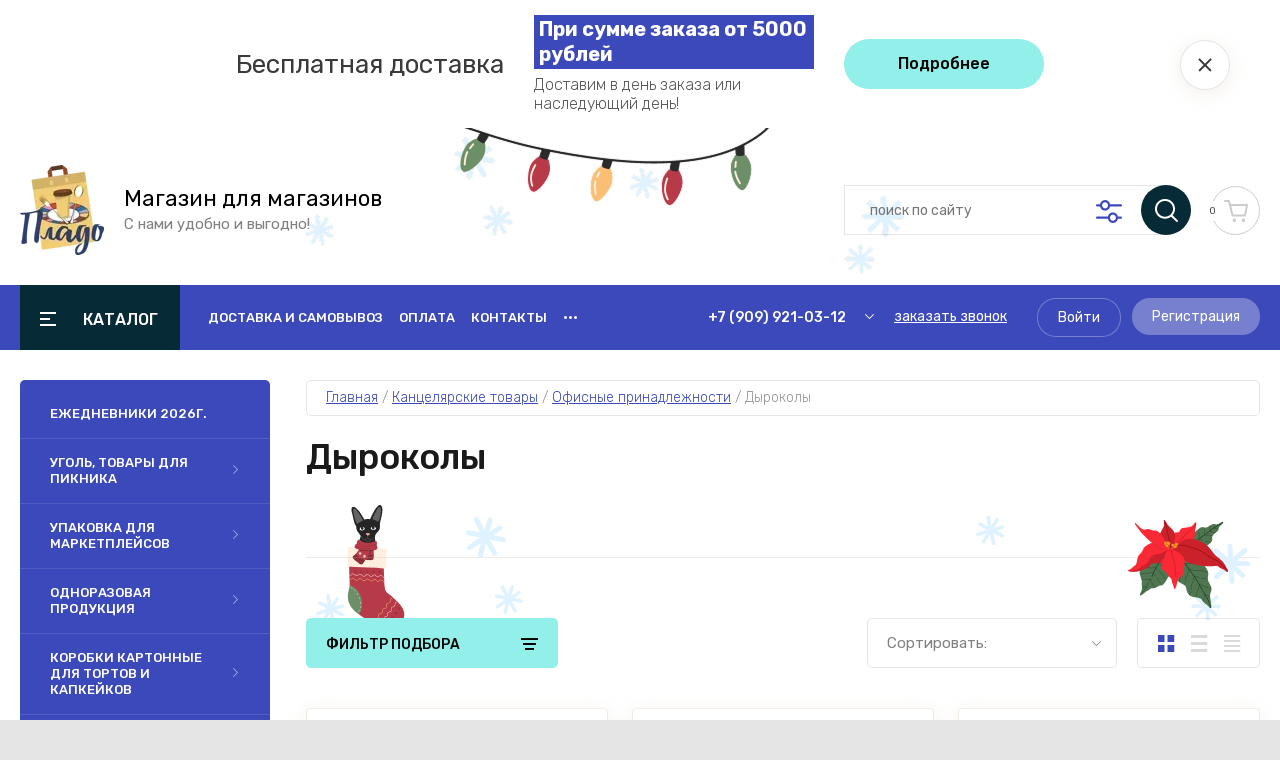

--- FILE ---
content_type: text/html; charset=utf-8
request_url: https://shop4shop.org/magazin/folder/dyrokoly
body_size: 91542
content:
<!doctype html>
<html lang="ru">
	
<head>
<meta charset="utf-8">
<meta name="robots" content="all"/>
<title>Дыроколы </title>
<meta name="description" content="Дыроколы ">
<meta name="keywords" content="Дыроколы ">
<meta name="SKYPE_TOOLBAR" content="SKYPE_TOOLBAR_PARSER_COMPATIBLE">
<meta name="viewport" content="width=device-width, initial-scale=1.0, maximum-scale=1.0, user-scalable=no">
<meta name="format-detection" content="telephone=no">
<meta http-equiv="x-rim-auto-match" content="none">

	

<!-- JQuery -->
<script src="/g/libs/jquery/1.10.2/jquery.min.js" charset="utf-8"></script>
<!-- JQuery -->

<!-- Common js -->
	<link rel="stylesheet" href="/g/css/styles_articles_tpl.css">
<meta name="yandex-verification" content="fe1a5db11999c3b8" />
<meta name="google-site-verification" content="C26cJqLavodz1AfGUr1a98N83MXQrYoUeuKrDjXNLEE" />
<meta name="yandex-verification" content="fe1a5db11999c3b8" />

            <!-- 46b9544ffa2e5e73c3c971fe2ede35a5 -->
            <script src='/shared/s3/js/lang/ru.js'></script>
            <script src='/shared/s3/js/common.min.js'></script>
        <link rel='stylesheet' type='text/css' href='/shared/s3/css/calendar.css' /><link rel="stylesheet" href="/g/libs/lightgallery-proxy-to-hs/lightgallery.proxy.to.hs.min.css" media="all" async>
<script src="/g/libs/lightgallery-proxy-to-hs/lightgallery.proxy.to.hs.stub.min.js"></script>
<script src="/g/libs/lightgallery-proxy-to-hs/lightgallery.proxy.to.hs.js" async></script>
<link rel="icon" href="/favicon.ico" type="image/x-icon">

<!--s3_require-->
<link rel="stylesheet" href="/g/basestyle/1.0.1/user/user.css" type="text/css"/>
<link rel="stylesheet" href="/g/basestyle/1.0.1/cookie.message/cookie.message.css" type="text/css"/>
<link rel="stylesheet" href="/g/basestyle/1.0.1/user/user.blue.css" type="text/css"/>
<script type="text/javascript" src="/g/basestyle/1.0.1/user/user.js"></script>
<link rel="stylesheet" href="/g/basestyle/1.0.1/cookie.message/cookie.message.blue.css" type="text/css"/>
<script type="text/javascript" src="/g/basestyle/1.0.1/cookie.message/cookie.message.js" async></script>
<!--/s3_require-->
<!-- Common js -->

<!-- Shop init -->
			
		
		
		
			<link rel="stylesheet" type="text/css" href="/g/shop2v2/default/css/theme.less.css">		
			<script type="text/javascript" src="/g/printme.js"></script>
		<script type="text/javascript" src="/g/shop2v2/default/js/tpl.js"></script>
		<script type="text/javascript" src="/g/shop2v2/default/js/baron.min.js"></script>
		
			<script type="text/javascript" src="/g/shop2v2/default/js/shop2.2.js"></script>
		
	<script type="text/javascript">shop2.init({"productRefs": {"740176009":{"cvet_676":{"51886241":["834266809"]}},"2228606909":{"cvet_676":{"15569841":["2621276709"]}},"2228612109":{"cvet_676":{"52025241":["2621285509"]}},"2228617309":{"cvet_676":{"15569641":["2621291509"]}},"2228622509":{"cvet_676":{"15569841":["2621297509"]}}},"apiHash": {"getPromoProducts":"b086a158dbecef6122d435314d8d85dc","getSearchMatches":"65ec2fa9329189b3c559ba87dbae4c28","getFolderCustomFields":"4f32a09a75e16058b355ee5d4c9674c1","getProductListItem":"7120add5b19c1faf20523a3049a4688f","cartAddItem":"856ebb32bc2e09d34a68e750e39a7671","cartRemoveItem":"17b21c77a013462dca29d6c2b0d74515","cartUpdate":"73cf2a1cc7e47bc92c2d0294609f08ba","cartRemoveCoupon":"067174715572966e023563ec6468c27b","cartAddCoupon":"79839c4680f05359f37ab78339aa903b","deliveryCalc":"06da1d09a096e6954646749cc4c53b3f","printOrder":"c69f68e45507e28c3cbdae6bce17a8d1","cancelOrder":"1ef73c3181fdb940ba3af78b6e3b5472","cancelOrderNotify":"1544cf39cf50d3b801031a999fe19ff2","repeatOrder":"0516fe65d3be8f026bb05fad760c5914","paymentMethods":"0aab9805c920f62416cc718000edbb74","compare":"227b6a74af63fb26048854d417ba2ed3"},"hash": null,"verId": 1040163,"mode": "folder","step": "","uri": "/magazin","IMAGES_DIR": "/d/","my": {"gr_by_price_desc":"\u0421\u0430\u043c\u044b\u0435 \u0434\u043e\u0440\u043e\u0433\u0438\u0435","gr_by_price_asc":"\u0421\u0430\u043c\u044b\u0435 \u0434\u0435\u0448\u0435\u0432\u044b\u0435","gr_by_name_asc":"\u041d\u0430\u0437\u0432\u0430\u043d\u0438\u0435 \u043e\u0442 \u0410","gr_by_name_desc":"\u041d\u0430\u0437\u0432\u0430\u043d\u0438\u0435 \u043e\u0442 \u042f","show_sections":false,"buy_alias":"\u0412 \u043a\u043e\u0440\u0437\u0438\u043d\u0443","buy_mod":true,"buy_kind":true,"gr_auth_placeholder":true,"gr_show_collcetions_amount":true,"gr_kinds_slider":true,"gr_cart_titles":true,"gr_filter_remodal":false,"gr_has_filter_wrap":true,"gr_filter_range_slider":false,"gr_search_range_slider":false,"gr_no_hide_filter_btn":true,"gr_filter_no_remodal_btn":true,"gr_search_form_title":"\u0420\u0430\u0441\u0448\u0438\u0440\u0435\u043d\u043d\u044b\u0439 \u043f\u043e\u0438\u0441\u043a","gr_filter_btn_text":"\u0424\u0438\u043b\u044c\u0442\u0440 \u043f\u043e\u0434\u0431\u043e\u0440\u0430","gr_view_class":" view_opened view-1","gr_default_sorting_text":"\u0421\u0431\u0440\u043e\u0441\u0438\u0442\u044c","gr_filter_max_count":5,"gr_show_more_btn_class":" filter_more_btn","gr_show_color_btn":true,"gr_only_filter_result":true,"gr_show_options_text":"\u0412\u0441\u0435 \u043f\u0430\u0440\u0430\u043c\u0435\u0442\u0440\u044b","gr_compare_class":" gr-button-2","gr_to_compare_text":"\u0421\u0440\u0430\u0432\u043d\u0438\u0442\u044c","gr_add_to_compare_text":"\u0421\u0440\u0430\u0432\u043d\u0438\u0442\u044c","gr_pagelist_only_icons":true,"gr_card_slider_class":" vertical","gr_pluso_title":"\u041f\u043e\u0434\u0435\u043b\u0438\u0442\u044c\u0441\u044f","gr_hide_collections_vendor":true,"gr_coupon_placeholder":"\u041a\u0443\u043f\u043e\u043d","gr_cart_auth_remodal":true,"gr_cart_calculate_left":true,"gr_cart_reg_placeholder":true,"gr_cart_show_options_text":"\u0412\u0441\u0435 \u043f\u0430\u0440\u0430\u043c\u0435\u0442\u0440\u044b","on_shop2_btn":true,"gr_cart_preview_version":"2.2.110-food-store-online-cart-preview","gr_product_page_version":"global:shop2.2.110-food-store-online-product.tpl","gr_product_template_name":"shop2.2.110-food-store-online-product-list-thumbs.tpl","gr_cart_page_version":"global:shop2.2.110-food-store-online-cart.tpl","collection_mod_height":"600","collection_mod_width":"600","gr_cart_preview_cart_btn":"\u041f\u0435\u0440\u0435\u0439\u0442\u0438 \u0432 \u043a\u043e\u0440\u0437\u0438\u043d\u0443","gr_cart_preview_order":"\u041e\u0444\u043e\u0440\u043c\u0438\u0442\u044c \u0437\u0430\u043a\u0430\u0437","gr_main_blocks_tabs_wrap":true,"gr_pagelist_lazy_load":true,"gr_lazy_load":true,"lazy_load_subpages":true,"gr_buy_btn_data_url":true,"gr_additional_work_btn":true,"gr_speed_styles":true,"gr_selected_theme":15},"shop2_cart_order_payments": 1,"cf_margin_price_enabled": 0,"maps_yandex_key":"","maps_google_key":""});shop2.filter._pre_params = "&s[folder_id]=53628241";shop2.facets.enabled = true;</script>
<style type="text/css">.product-item-thumb {width: 450px;}.product-item-thumb .product-image, .product-item-simple .product-image {height: 450px;width: 450px;}.product-item-thumb .product-amount .amount-title {width: 354px;}.product-item-thumb .product-price {width: 400px;}.shop2-product .product-side-l {width: 450px;}.shop2-product .product-image {height: 450px;width: 450px;}.shop2-product .product-thumbnails li {width: 140px;height: 140px;}</style>
<!-- Shop init -->

<!-- Custom styles -->
<link rel="stylesheet" href="/g/libs/jqueryui/datepicker-and-slider/css/jquery-ui.css">
<link rel="stylesheet" href="/g/libs/lightgallery/v1.2.19/lightgallery.css">
<link rel="stylesheet" href="/g/libs/remodal/css/remodal.css">
<link rel="stylesheet" href="/g/libs/remodal/css/remodal-default-theme.css">
<link rel="stylesheet" href="/g/libs/waslide/css/waslide.css">
<!-- Custom styles -->

<!-- Custom js -->
<!-- Все плагины -->
<script src="/g/templates/shop2/2.110.2/food-store-online/js/all_plugins.js" charset="utf-8"></script>
<script src="/g/templates/shop2/2.110.2/food-store-online/js/plugins.js" charset="utf-8"></script>

<!-- Увеличение картинки в карточке товара -->
<script src="/g/libs/jquery-zoom/1.7.21/js/jquery.zoom.min.js"></script>

<!-- Форма специальное предложение -->
<script src="/g/templates/shop2/2.110.2/food-store-online/js/special_timer_popup.js"></script>

<!-- Плагины таймера -->
<script src="/g/templates/shop2/widgets/js/timer.js"></script>
<script src="/g/libs/jquery-popover/0.0.4/jquery.popover.js"></script>

<!-- Быстрый просмотр товара на главной -->
<script src="/g/templates/shop2/2.110.2/food-store-online/js/quick_view.js"></script>

<!-- Быстрый просмотр корзины -->
<script src="/g/templates/shop2/2.110.2/food-store-online/js/cart_preview_popup.js"></script>

<!-- Продолжить покупки с коллекциями -->
<script src="/g/templates/shop2/2.110.2/food-store-online/js/product_preview_popup.js"></script>

<script src="/g/s3/misc/form/shop-form/shop-form-minimal.js" charset="utf-8"></script>
<!-- Custom js -->

<!-- Site js -->
	<script src="/t/v710/theme16455313/js/shop_main.js" charset="utf-8"></script><!-- Site js -->

		    <link rel="stylesheet" href="/g/templates/shop2/2.110.2/food-store-online/themes/theme10/theme.scss.css">
	
<link rel="stylesheet" href="/g/templates/shop2/2.110.2/food-store-online/css/global_styles.css">





<link rel="stylesheet" href="/t/v710/theme16455313/site.new.scss.css">
</head>
<link rel="stylesheet" href="/t/v710/theme16455313/css/site_addons.scss.css">

<body class="sand site site-inner-page">
	
		
	
	    <style>
	        .empty-val {opacity: .5; pointer-events: none;}
	    </style>
	
	
			<script src="/g/templates/shop2/2.110.2/food-store-online/js/timer_top.js"></script>

	<div class="timer-block" data-hide-time="6.9444444444444E-6">
		<div class="timer-block__inner">
			<div class="timer-block__body">
				<div class="timer-block__body-title">Бесплатная доставка</div>
				<div class="timer-block__body-inner">
																<div class="timer-block__right">
															<div class="timer-block__text">
																			<div class="timer-block__sub-title">
											При сумме заказа от 5000 рублей
										</div>
																												<div class="timer-block__desc">
											Доставим в день заказа или наследующий день!
										</div>
																	</div>
																						<div class="timer-block__btn">
									<a href="/dostavka-i-samovyvoz"><span>Подробнее</span></a>
								</div>
													</div>
									</div>
				<div class="timer-block__close">&nbsp;</div>
			</div>
		</div>
	</div>
		
	<div class="site__wrapper">
 	
	    			<div class="remodal" data-remodal-id="call-form" role="dialog" data-remodal-options="hashTracking: false">
				<button data-remodal-action="close" class="gr-icon-btn remodal-close-btn"><span>Закрыть</span></button>
				
                        	
	    
        
    <div class="tpl-anketa" data-api-url="/-/x-api/v1/public/?method=form/postform&param[form_id]=31937904" data-api-type="form">
    		    			    	<div class="tpl-anketa__left">
		        	<div class="tpl-anketa__title">Заказать звонок</div>
		        			        </div>
	                        <div class="tpl-anketa__right">
	        	            <form method="post" action="/" data-s3-anketa-id="31937904">
	                <input type="hidden" name="param[placeholdered_fields]" value="1" />
	                <input type="hidden" name="form_id" value="31937904">
	                	                	                <input type="hidden" name="param[hide_title]" value="" />
	                <input type="hidden" name="param[product_name]" value="" />
                	<input type="hidden" name="param[product_link]" value="https://" />
                	<input type="hidden" name="param[policy_checkbox]" value="" />
                	<input type="hidden" name="param[has_span_button]" value="" />
	                <input type="hidden" name="tpl" value="global:shop2.form.minimal.tpl">
	                		                		                    		                        <div class="tpl-field type-text field-required">
		                            		                            
		                            		                            <div class="field-value">
		                                		                                		                                    <input type="text" 
		                                    	 required  
			                                    size="30" 
			                                    maxlength="100" 
			                                    value="" 
			                                    name="d[0]" 
			                                    placeholder="Ваше имя *" 
		                                    />
		                                		                                
		                                		                            </div>
		                        </div>
		                    		                		                    		                        <div class="tpl-field type-text field-required">
		                            		                            
		                            		                            <div class="field-value">
		                                		                                		                                    <input type="text" 
		                                    	 required  
			                                    size="30" 
			                                    maxlength="100" 
			                                    value="" 
			                                    name="d[1]" 
			                                    placeholder="Телефон *" 
		                                    />
		                                		                                
		                                		                            </div>
		                        </div>
		                    		                		                    		                        <div class="tpl-field type-textarea">
		                            		                            
		                            		                            <div class="field-value">
		                                		                                		                                    <textarea 
		                                    	 
			                                    cols="50" 
			                                    rows="7" 
			                                    name="d[2]" 
			                                    placeholder="Комментарий"></textarea>
		                                		                                
		                                		                            </div>
		                        </div>
		                    		                		                    		                        <div class="tpl-field type-checkbox field-required">
		                            		                            
		                            		                            <div class="field-value">
		                                		                                		                                    <ul>
		                                        		                                            <li>
	                                            		
	                                            		<label>
	                                            			<input 
	                                            				 required  
			                                            		type="checkbox" 
			                                            		value="Да" 
			                                            		name="d[3]" 
		                                            		/>
	                                            			<span>Я согласен(на) на обработку <a href="/polisity" target="_blank">моих персональных данных</a> <ins class="field-required-mark">*</ins></span>
	                                            		</label>
		                                        	</li>
		                                        		                                    </ul>
		                                		                                
		                                		                            </div>
		                        </div>
		                    		                	
	        			        		
	                	
	                <div class="tpl-field tpl-field-button">
	                    <button type="submit" class="tpl-form-button">Отправить</button>
	                </div>
	
	            <re-captcha data-captcha="recaptcha"
     data-name="captcha"
     data-sitekey="6LfLhZ0UAAAAAEB4sGlu_2uKR2xqUQpOMdxygQnA"
     data-lang="ru"
     data-rsize="invisible"
     data-type="image"
     data-theme="light"></re-captcha></form>
	            
	        		        	
	                </div>
    </div>
			</div> <!-- .call-form -->
		
	    <div class="burger-block">
		    <div class="burger-block__inner">
		    	<div class="burger-block__inner-top">
	            	<div class="burger-block__close">&nbsp;</div>
					<div class="burger-cabinet__link">
													<a href="/users/login">Кабинет</a>
											</div>
				</div>
			        <div class="burger-block__body">
			            <div class="burger-block-tabs-wrap">
			            	<div class="burger-block-titles-wr">
				                <div class="burger-block-title active">Каталог</div>
				                					                <div class="burger-block-title">Бренды</div>
				                				            </div>
			            <div class="burger-block-tabs-content burger-block-tab_1 active">	
			                <div class="burger-folders">
			                    <div class="burger-folders__body"></div>
			                </div>
			                <div class="burger-nav">
			                    <div class="burger-nav__body"></div>
			                </div>
			            </div>
			        <div class="burger-block-tabs-content burger-block-tab_2"></div>	
			        </div>
			    </div>
			    </div>
		</div> <!-- .burger-block -->

		<header role="banner" class="site-header">
			<div class="site-header__inner">
				<div class="site-header__bottom block_padding block_width">
					<div class="site-header__bottom-inner">

						<div class="site-info  ">
															<div class="site-info__logo">
										                                	                                <a href="https://shop4shop.org">
	                                    <img src="/thumb/2/8cFjEwFKJt3Jb4yaHRinTg/90r90/d/logo_2.webp" alt="Канцелярские товары" />
	                                </a>
								</div>
																						<div class="site-info__text">
																			<div class="site-info__name">
											<a href="https://shop4shop.org">Магазин для магазинов</a>
										</div>
																												<div class="site-info__desc">С нами удобно и выгодно!</div>
											
								</div>
													</div>

						<div class="site-modules">
							<div class="site-modules__inner">
								
								<div class="search-mobile-btn hover_effect">&nbsp;</div>

								<nav class="search-block">
									<div class="search-block__tab-btn-wrap">
										<div class="search-block__tab-btn active">Поиск</div>
										<div class="search-block__tab-btn">Параметры</div>
									</div>
									<div class="search-block__inner">
										<div class="search-block__tab-content active">
										    												<script>
	var shop2SmartSearchSettings = {
		shop2_currency: 'руб.'
	}
</script>




<div id="search-app"  v-on-clickaway="resetData">
	
	<form action="/magazin/search" enctype="multipart/form-data" class="shop-modules__search-form search-block__form w-form">
		<input type="hidden" name="gr_smart_search" value="1">
		<input placeholder="поиск по сайту" v-model="search_query" v-on:keyup="searchStart" type="text" name="search_text" class="search-block__input shop-modules__search-input w-input">
		<button class="search-block__btn w-button"></button>
		<div class="search-block__advanced-btn search-block__advanced__js">&nbsp;</div>
	<re-captcha data-captcha="recaptcha"
     data-name="captcha"
     data-sitekey="6LfLhZ0UAAAAAEB4sGlu_2uKR2xqUQpOMdxygQnA"
     data-lang="ru"
     data-rsize="invisible"
     data-type="image"
     data-theme="light"></re-captcha></form>
	<div id="search-result"  v-if="(foundsProduct + foundsFolders + foundsVendors) > 0" v-cloak>
		<div class="search-result-left">
			<div class="result-folders" v-if="foundsFolders > 0">
				<h2 class="folder-search-title">Категории <span> {{foundsFolders}}</span></h2>
				<div class="folders-item" v-for="folder in foldersSearch">
					<a v-bind:href="'/'+folder.alias" class="found-folder">{{folder.folder_name}}</a>
					
				</div>
			</div>
			<div class="result-vendors" v-if="foundsVendors > 0">	
				<h2 class="vendor-search-title">Производители <span> {{foundsVendors}}</span></h2>
				<div class="vendors-item" v-for="vendor in vendorsSearch">
					<a v-bind:href="vendor.alias" class="found-vendor">{{vendor.name}}</a>
					
				</div>
			</div>
		</div>
		<div class="search-result-right">
			<div class="result-product" v-if="foundsProduct > 0">
				<h2 class="product-search-title">Товары <span> {{foundsProduct}}</span></h2>
				<div class="product-item" v-for='product in products'>
					<div class="product-item-left">
						<div class="product-image"><img v-bind:src="product.image_url" alt=""></div>
					</div>	
					<div class="product-item-right">
						<a v-bind:href="'/'+product.alias"><div class="product-name">{{product.name}}</div></a>
						<div class="price"><strong>{{product.price}}</strong><span>{{shop2SmartSearchSettings.shop2_currency}}</span></div>
					</div>
				</div>
			</div>
		</div>
	</div>
</div>


<script> 
var shop2SmartSearch = {
		folders: [{"folder_id":"39418041","folder_name":"","tree_id":"14034441","_left":"1","_right":"1086","_level":"0","hidden":"0","items":"0","alias":"magazin\/folder\/39418041","page_url":"\/magazin","exporter:share\/yandex_market":1,"exporter:folders:share\/yandex_market":0},{"folder_id":"312463313","folder_name":"\u0415\u0416\u0415\u0414\u041d\u0415\u0412\u041d\u0418\u041a\u0418 2026\u0433.","tree_id":"14034441","_left":"2","_right":"3","_level":"1","hidden":"0","items":"0","alias":"magazin\/folder\/ezhednevniki-2026g","page_url":"\/magazin","exporter:share\/yandex_market":false,"image":{"image_id":"10521531313","filename":"9210442.png","ver_id":1040163,"image_width":"1024","image_height":"1024","ext":"png"},"exporter:folders:share\/yandex_market":"0"},{"folder_id":"53767041","folder_name":"\u0423\u0433\u043e\u043b\u044c, \u0442\u043e\u0432\u0430\u0440\u044b \u0434\u043b\u044f \u043f\u0438\u043a\u043d\u0438\u043a\u0430","tree_id":"14034441","_left":"24","_right":"35","_level":"1","hidden":"0","items":"0","alias":"magazin\/folder\/ugol-rozzhig-reshetki-posuda-dlya-piknika","page_url":"\/magazin","exporter:share\/yandex_market":1,"image":{"image_id":"11377235313","filename":"10450712.png","ver_id":1040163,"image_width":"1024","image_height":"1024","ext":"png"},"exporter:folders:share\/yandex_market":"0"},{"folder_id":"95364009","folder_name":"\u0423\u0433\u043e\u043b\u044c","tree_id":"14034441","_left":"25","_right":"26","_level":"2","hidden":"0","items":"0","alias":"magazin\/folder\/ugol","page_url":"\/magazin","exporter:share\/yandex_market":1,"image":{"image_id":"11389365713","filename":"10466339.png","ver_id":1040163,"image_width":"1024","image_height":"1024","ext":"png"},"exporter:folders:share\/yandex_market":"0"},{"folder_id":"425471809","folder_name":"\u0410\u043a\u0441\u0435\u0441\u0441\u0443\u0430\u0440\u044b \u0434\u043b\u044f \u043f\u0438\u043a\u043d\u0438\u043a\u0430","tree_id":"14034441","_left":"27","_right":"28","_level":"2","hidden":"0","items":"0","alias":"magazin\/folder\/tovary-dlya-piknika","page_url":"\/magazin","exporter:share\/yandex_market":1,"image":{"image_id":"11390513913","filename":"10467039.png","ver_id":1040163,"image_width":"1024","image_height":"1024","ext":"png"},"exporter:folders:share\/yandex_market":"0"},{"folder_id":"500930313","folder_name":"\u0420\u043e\u0437\u0436\u0438\u0433 \u0434\u043b\u044f \u043c\u0430\u043d\u0433\u0430\u043b\u0430","tree_id":"14034441","_left":"29","_right":"30","_level":"2","hidden":"0","items":"0","alias":"magazin\/folder\/rozzhig-dlya-mangala","page_url":"\/magazin","exporter:share\/yandex_market":false,"image":{"image_id":"11392256913","filename":"10469215.png","ver_id":1040163,"image_width":"1024","image_height":"1024","ext":"png"},"exporter:folders:share\/yandex_market":"0"},{"folder_id":"500941713","folder_name":"\u0420\u0435\u0448\u0435\u0442\u043a\u0438 \u0434\u043b\u044f \u043c\u0430\u043d\u0433\u0430\u043b\u0430","tree_id":"14034441","_left":"31","_right":"32","_level":"2","hidden":"0","items":"0","alias":"magazin\/folder\/reshetki-dlya-mangala","page_url":"\/magazin","exporter:share\/yandex_market":false,"image":{"image_id":"11393633313","filename":"10471754.png","ver_id":1040163,"image_width":"1024","image_height":"1024","ext":"png"},"exporter:folders:share\/yandex_market":"0"},{"folder_id":"500944913","folder_name":"\u0422\u0435\u0440\u043c\u043e\u043f\u0430\u043a\u0435\u0442\u044b","tree_id":"14034441","_left":"33","_right":"34","_level":"2","hidden":"0","items":"0","alias":"magazin\/folder\/termopakety","page_url":"\/magazin","exporter:share\/yandex_market":false,"image":{"image_id":"11393632713","filename":"10471497.png","ver_id":1040163,"image_width":"1024","image_height":"1024","ext":"png"},"exporter:folders:share\/yandex_market":"0"},{"folder_id":"378466509","folder_name":"\u0423\u043f\u0430\u043a\u043e\u0432\u043a\u0430 \u0434\u043b\u044f \u043c\u0430\u0440\u043a\u0435\u0442\u043f\u043b\u0435\u0439\u0441\u043e\u0432","tree_id":"14034441","_left":"36","_right":"61","_level":"1","hidden":"0","items":"0","alias":"magazin\/folder\/upakovka-dlya-marketplejsov","page_url":"\/magazin","exporter:share\/yandex_market":false,"image":{"image_id":"13580094113","filename":"e77e07b5_gemini.jpg","ver_id":1040163,"image_width":"2000","image_height":"2000","ext":"jpg"},"exporter:folders:share\/yandex_market":"0"},{"folder_id":"56780505","folder_name":"\u041f\u043e\u0447\u0442\u043e\u0432\u044b\u0435 \u0438 \u043a\u0443\u0440\u044c\u0435\u0440\u0441\u043a\u0438\u0435 \u043f\u0430\u043a\u0435\u0442\u044b","tree_id":"14034441","_left":"37","_right":"38","_level":"2","hidden":"0","items":"0","alias":"magazin\/folder\/pochtovye-i-kurerskie-pakety","page_url":"\/magazin","exporter:share\/yandex_market":false,"image":{"image_id":"13396477113","filename":"62a68f43_nano_2k.jpg","ver_id":1040163,"image_width":"2000","image_height":"2000","ext":"jpg"},"exporter:folders:share\/yandex_market":"0"},{"folder_id":"378469309","folder_name":"\u0413\u043e\u0444\u0440\u043e\u043a\u043e\u0440\u043e\u0431\u0430","tree_id":"14034441","_left":"39","_right":"44","_level":"2","hidden":"0","items":"0","alias":"magazin\/folder\/gofrokoroba-1","page_url":"\/magazin","exporter:share\/yandex_market":false,"image":{"image_id":"13396476913","filename":"09755abf_nano_2k.jpg","ver_id":1040163,"image_width":"2000","image_height":"2000","ext":"jpg"},"exporter:folders:share\/yandex_market":"0"},{"folder_id":"500953513","folder_name":"\u041a\u043b\u0430\u0441\u0441\u0438\u0447\u0435\u0441\u043a\u0438\u0435","tree_id":"14034441","_left":"40","_right":"41","_level":"3","hidden":"0","items":"0","alias":"magazin\/folder\/klassicheskie","page_url":"\/magazin","exporter:share\/yandex_market":false,"image":{"image_id":"13397876713","filename":"62bff004_nano_2k.jpg","ver_id":1040163,"image_width":"2000","image_height":"2000","ext":"jpg"},"exporter:folders:share\/yandex_market":"0"},{"folder_id":"500953713","folder_name":"\u041f\u043e\u0447\u0442\u043e\u0432\u044b\u0435 \u0441\u0430\u043c\u043e\u0441\u0431\u043e\u0440\u043d\u044b\u0435","tree_id":"14034441","_left":"42","_right":"43","_level":"3","hidden":"0","items":"0","alias":"magazin\/folder\/pochtovye-samosbornye","page_url":"\/magazin","exporter:share\/yandex_market":false,"image":{"image_id":"13397876913","filename":"c1816632_nano_2k.jpg","ver_id":1040163,"image_width":"2000","image_height":"2000","ext":"jpg"},"exporter:folders:share\/yandex_market":"0"},{"folder_id":"378475909","folder_name":"\u0422\u0435\u0440\u043c\u043e\u044d\u0442\u0438\u043a\u0435\u0442\u043a\u0430","tree_id":"14034441","_left":"45","_right":"46","_level":"2","hidden":"0","items":"0","alias":"magazin\/folder\/termoetiketka-1","page_url":"\/magazin","exporter:share\/yandex_market":false,"image":{"image_id":"13396476313","filename":"79598be6_nano_2k.jpg","ver_id":1040163,"image_width":"2000","image_height":"2000","ext":"jpg"},"exporter:folders:share\/yandex_market":"0"},{"folder_id":"378480309","folder_name":"\u041a\u043b\u0435\u0439\u043a\u0430\u044f \u043b\u0435\u043d\u0442\u0430, \u0434\u0438\u0441\u043f\u0435\u043d\u0441\u0435\u0440","tree_id":"14034441","_left":"47","_right":"48","_level":"2","hidden":"0","items":"0","alias":"magazin\/folder\/klejka-lenta-dispenser","page_url":"\/magazin","exporter:share\/yandex_market":false,"image":{"image_id":"13396475913","filename":"be086759_nano_2k.jpg","ver_id":1040163,"image_width":"2000","image_height":"2000","ext":"jpg"},"exporter:folders:share\/yandex_market":"0"},{"folder_id":"378505909","folder_name":"\u041a\u0430\u043d\u0446\u0435\u043b\u044f\u0440\u0441\u043a\u0438\u0435 \u043d\u043e\u0436\u0438, \u043b\u0435\u0437\u0432\u0438\u044f","tree_id":"14034441","_left":"49","_right":"50","_level":"2","hidden":"0","items":"0","alias":"magazin\/folder\/kancelyarskie-nozhi-lezviya","page_url":"\/magazin","exporter:share\/yandex_market":false,"image":{"image_id":"13396402713","filename":"fb7845fa_nano_2k.jpg","ver_id":1040163,"image_width":"2000","image_height":"2000","ext":"jpg"},"exporter:folders:share\/yandex_market":"0"},{"folder_id":"380441709","folder_name":"\u041f\u0430\u043a\u0435\u0442\u044b","tree_id":"14034441","_left":"51","_right":"58","_level":"2","hidden":"0","items":"0","alias":"magazin\/folder\/pakety-1","page_url":"\/magazin","exporter:share\/yandex_market":false,"image":{"image_id":"13396477513","filename":"e4d09e62_nano_2k.jpg","ver_id":1040163,"image_width":"2000","image_height":"2000","ext":"jpg"},"exporter:folders:share\/yandex_market":"0"},{"folder_id":"498761913","folder_name":"\u041f\u0430\u043a\u0435\u0442 \u0437\u0438\u043f-\u043b\u043e\u043a \u0441 \u0431\u0435\u0433\u0443\u043d\u043a\u043e\u043c","tree_id":"14034441","_left":"52","_right":"53","_level":"3","hidden":"0","items":"0","alias":"magazin\/folder\/paket-zip-lok-s-begunkom-1","page_url":"\/magazin","exporter:share\/yandex_market":false,"image":{"image_id":"13397271913","filename":"5c2caa63_nano_2k.jpg","ver_id":1040163,"image_width":"2000","image_height":"2000","ext":"jpg"},"exporter:folders:share\/yandex_market":"0"},{"folder_id":"498714113","folder_name":"\u041f\u0430\u043a\u0435\u0442 \u0441 \u043b\u0438\u043f\u043a\u0438\u043c \u043a\u043b\u0435\u0435\u0432\u044b\u043c \u043a\u0440\u0430\u0435\u043c (\u0411\u041e\u041f\u041f)","tree_id":"14034441","_left":"54","_right":"55","_level":"3","hidden":"0","items":"0","alias":"magazin\/folder\/paket-s-lipkim-kleevym-kraem-bopp","page_url":"\/magazin","exporter:share\/yandex_market":false,"image":{"image_id":"13397270713","filename":"576acfcd_nano_2k.jpg","ver_id":1040163,"image_width":"2000","image_height":"2000","ext":"jpg"},"exporter:folders:share\/yandex_market":"0"},{"folder_id":"498789113","folder_name":"\u041f\u0430\u043a\u0435\u0442\u044b \u0437\u0438\u043f-\u043b\u043e\u043a (\u0433\u0440\u0438\u043f\u043f\u0435\u0440\u044b)","tree_id":"14034441","_left":"56","_right":"57","_level":"3","hidden":"0","items":"0","alias":"magazin\/folder\/pakety-zip-lok-grippery","page_url":"\/magazin","exporter:share\/yandex_market":false,"image":{"image_id":"13397276313","filename":"7d65e5e1_nano_2k.jpg","ver_id":1040163,"image_width":"2000","image_height":"2000","ext":"jpg"},"exporter:folders:share\/yandex_market":"0"},{"folder_id":"447799309","folder_name":"\u041f\u043b\u0435\u043d\u043a\u0430 \u0441\u0442\u0440\u0435\u0442\u0447, \u0432\u043e\u0437\u0434\u0443\u0448\u043d\u043e-\u043f\u0443\u0437\u044b\u0440\u0447\u0430\u0442\u0430\u044f","tree_id":"14034441","_left":"59","_right":"60","_level":"2","hidden":"0","items":"0","alias":"magazin\/folder\/plenka-stretch-vozdushno-puzyrchataya-2","page_url":"\/magazin","exporter:share\/yandex_market":false,"image":{"image_id":"13396566113","filename":"d87eb1fc_nano_2k.jpg","ver_id":1040163,"image_width":"2000","image_height":"2000","ext":"jpg"},"exporter:folders:share\/yandex_market":"0"},{"folder_id":"49179041","folder_name":"\u041e\u0434\u043d\u043e\u0440\u0430\u0437\u043e\u0432\u0430\u044f \u043f\u0440\u043e\u0434\u0443\u043a\u0446\u0438\u044f","tree_id":"14034441","_left":"62","_right":"243","_level":"1","hidden":"0","items":"0","alias":"magazin\/folder\/odnorazovaya-produktsiya","page_url":"\/magazin","exporter:share\/yandex_market":1,"image":{"image_id":"509235705","filename":"pexels-mikhail-nilov-6613959.jpg","ver_id":1040163,"image_width":"1334","image_height":"2000","ext":"jpg"},"exporter:folders:share\/yandex_market":"0"},{"folder_id":"542426509","folder_name":"\u0421\u0442\u0430\u043a\u0430\u043d\u044b \u0434\u043b\u044f \u043a\u043e\u043a\u0442\u0435\u0439\u043b\u0435\u0439 \u0438 \u0441\u043c\u0443\u0437\u0438","tree_id":"14034441","_left":"63","_right":"68","_level":"2","hidden":"0","items":"0","alias":"magazin\/folder\/stakany-bubble-babl-i-sheker","page_url":"\/magazin","exporter:share\/yandex_market":false,"image":{"image_id":"8083719513","filename":"bd093ebdd16da800b425b3df91bf9558_banana_image_364156991_a551aeee_1760524798.png","ver_id":1040163,"image_width":"1024","image_height":"1024","ext":"png"},"exporter:folders:share\/yandex_market":"0"},{"folder_id":"499607913","folder_name":"\u0421\u0442\u0430\u043a\u0430\u043d\u044b Bubble cup (\u0431\u0430\u0431\u043b \u043a\u0430\u043f)","tree_id":"14034441","_left":"64","_right":"65","_level":"3","hidden":"0","items":"0","alias":"magazin\/folder\/stakany-bubble-cup-babl-kap","page_url":"\/magazin","exporter:share\/yandex_market":false,"image":{"image_id":"13599759913","filename":"3455b21d_nano_2k.png","ver_id":1040163,"image_width":"2000","image_height":"2000","ext":"png"},"exporter:folders:share\/yandex_market":"0"},{"folder_id":"499621513","folder_name":"\u0421\u0442\u0430\u043a\u0430\u043d\u044b \u0448\u0435\u0439\u043a\u0435\u0440","tree_id":"14034441","_left":"66","_right":"67","_level":"3","hidden":"0","items":"0","alias":"magazin\/folder\/stakany-shejker","page_url":"\/magazin","exporter:share\/yandex_market":false,"image":{"image_id":"1018393516","filename":"61698ca9_nano_2k.jpg","ver_id":1040163,"image_width":"2000","image_height":"2000","ext":"jpg"},"exporter:folders:share\/yandex_market":"0"},{"folder_id":"172459609","folder_name":"\u0421\u0442\u0430\u043a\u0430\u043d\u0447\u0438\u043a\u0438 \u0434\u043b\u044f \u043a\u043e\u0444\u0435","tree_id":"14034441","_left":"69","_right":"80","_level":"2","hidden":"0","items":"0","alias":"magazin\/folder\/stakanchiki-dlya-kofe","page_url":"\/magazin","exporter:share\/yandex_market":1,"image":{"image_id":"8085108513","filename":"430b439b5e1a9369f0315b98d8a08af4_flux_10282641_6783047_1760526063.png","ver_id":1040163,"image_width":"2000","image_height":"2000","ext":"png"},"exporter:folders:share\/yandex_market":"0"},{"folder_id":"499632913","folder_name":"\u0411\u0443\u043c\u0430\u0436\u043d\u044b\u0435 \u0441\u0442\u0430\u043a\u0430\u043d\u044b","tree_id":"14034441","_left":"70","_right":"75","_level":"3","hidden":"0","items":"0","alias":"magazin\/folder\/stakanchiki-dlya-kofe-1","page_url":"\/magazin","exporter:share\/yandex_market":false,"image":{"image_id":"1019214516","filename":"320e78c5_nano_2k.jpg","ver_id":1040163,"image_width":"2000","image_height":"2000","ext":"jpg"},"exporter:folders:share\/yandex_market":"0"},{"folder_id":"499647513","folder_name":"\u041e\u0434\u043d\u043e\u0441\u043b\u043e\u0439\u043d\u044b\u0435","tree_id":"14034441","_left":"71","_right":"72","_level":"4","hidden":"0","items":"0","alias":"magazin\/folder\/odnoslojnye","page_url":"\/magazin","exporter:share\/yandex_market":false,"image":{"image_id":"1020019316","filename":"31af62ae_nano_2k.jpg","ver_id":1040163,"image_width":"2000","image_height":"2000","ext":"jpg"},"exporter:folders:share\/yandex_market":"0"},{"folder_id":"499647713","folder_name":"\u0414\u0432\u0443\u0445\u0441\u043b\u043e\u0439\u043d\u044b\u0435","tree_id":"14034441","_left":"73","_right":"74","_level":"4","hidden":"0","items":"0","alias":"magazin\/folder\/dvuhslojnye","page_url":"\/magazin","exporter:share\/yandex_market":false,"image":{"image_id":"1020019516","filename":"903eeb02_nano_2k.jpg","ver_id":1040163,"image_width":"2000","image_height":"2000","ext":"jpg"},"exporter:folders:share\/yandex_market":"0"},{"folder_id":"499633113","folder_name":"\u041a\u0440\u044b\u0448\u043a\u0438 \u0434\u043b\u044f \u043a\u043e\u0444\u0435\u0439\u043d\u044b\u0445 \u0441\u0442\u0430\u043a\u0430\u043d\u043e\u0432","tree_id":"14034441","_left":"76","_right":"77","_level":"3","hidden":"0","items":"0","alias":"magazin\/folder\/kryshki-dlya-kofejnyh-stakanov","page_url":"\/magazin","exporter:share\/yandex_market":false,"image":{"image_id":"1020596316","filename":"cb0c86e7_nano_2k.jpg","ver_id":1040163,"image_width":"2000","image_height":"2000","ext":"jpg"},"exporter:folders:share\/yandex_market":"0"},{"folder_id":"499633313","folder_name":"\u0414\u0435\u0440\u0436\u0430\u0442\u0435\u043b\u044c \u0434\u043b\u044f \u0431\u0443\u043c\u0430\u0436\u043d\u044b\u0445 \u0441\u0442\u0430\u043a\u0430\u043d\u043e\u0432","tree_id":"14034441","_left":"78","_right":"79","_level":"3","hidden":"0","items":"0","alias":"magazin\/folder\/derzhatel-dlya-bumazhnyh-stakanov","page_url":"\/magazin","exporter:share\/yandex_market":false,"image":{"image_id":"1032975116","filename":"321e1c86_nano_2k.jpg","ver_id":1040163,"image_width":"2000","image_height":"2000","ext":"jpg"},"exporter:folders:share\/yandex_market":"0"},{"folder_id":"225481309","folder_name":"\u041f\u043e\u0441\u0443\u0434\u0430 \u0434\u043b\u044f \u0444\u0443\u0440\u0448\u0435\u0442\u0430","tree_id":"14034441","_left":"81","_right":"94","_level":"2","hidden":"0","items":"0","alias":"magazin\/folder\/posuda-dlya-fursheta","page_url":"\/magazin","exporter:share\/yandex_market":false,"image":{"image_id":"8087721113","filename":"225f8cbc7ca05ae8eb12e6d80639f490_banana_image_364156991_4dacb2cb_1760527721.png","ver_id":1040163,"image_width":"1024","image_height":"1024","ext":"png"},"exporter:folders:share\/yandex_market":"0"},{"folder_id":"500631513","folder_name":"\u041a\u0440\u0435\u043c\u0430\u043d\u043a\u0438","tree_id":"14034441","_left":"82","_right":"83","_level":"3","hidden":"0","items":"0","alias":"magazin\/folder\/kremanki","page_url":"\/magazin","exporter:share\/yandex_market":false,"image":{"image_id":"1033534916","filename":"7f5ccc52_nano_2k.jpg","ver_id":1040163,"image_width":"2000","image_height":"2000","ext":"jpg"},"exporter:folders:share\/yandex_market":"0"},{"folder_id":"500631713","folder_name":"\u0411\u043b\u044e\u0434\u0430 \u0434\u043b\u044f \u043a\u0435\u0439\u0442\u0435\u0440\u0438\u043d\u0433\u0430","tree_id":"14034441","_left":"84","_right":"85","_level":"3","hidden":"0","items":"0","alias":"magazin\/folder\/blyuda-dlya-kejteringa","page_url":"\/magazin","exporter:share\/yandex_market":false,"image":{"image_id":"1034127316","filename":"8acc0ad2_nano_2k.jpg","ver_id":1040163,"image_width":"2000","image_height":"2000","ext":"jpg"},"exporter:folders:share\/yandex_market":"0"},{"folder_id":"500698313","folder_name":"\u041a\u043e\u043d\u0442\u0435\u0439\u043d\u0435\u0440\u044b \u0434\u043b\u044f \u0434\u0435\u0441\u0435\u0440\u0442\u043e\u0432","tree_id":"14034441","_left":"86","_right":"87","_level":"3","hidden":"0","items":"0","alias":"magazin\/folder\/kontejnery-dlya-desertov","page_url":"\/magazin","exporter:share\/yandex_market":false,"image":{"image_id":"1036075716","filename":"62583bee_nano_2k.jpg","ver_id":1040163,"image_width":"2000","image_height":"2000","ext":"jpg"},"exporter:folders:share\/yandex_market":"0"},{"folder_id":"510985313","folder_name":"\u0421\u0442\u043e\u043b\u043e\u0432\u044b\u0435 \u043f\u0440\u0438\u0431\u043e\u0440\u044b \u0434\u043b\u044f \u0444\u0443\u0440\u0448\u0435\u0442\u0430","tree_id":"14034441","_left":"88","_right":"89","_level":"3","hidden":"0","items":"0","alias":"magazin\/folder\/stolovye-pribory-dlya-fursheta","page_url":"\/magazin","exporter:share\/yandex_market":false,"image":{"image_id":"1035453516","filename":"9253fece_nano_2k.jpg","ver_id":1040163,"image_width":"2000","image_height":"2000","ext":"jpg"},"exporter:folders:share\/yandex_market":"0"},{"folder_id":"511080313","folder_name":"\u041a\u0430\u043d\u0430\u043f\u0435 \u0438 \u0448\u043f\u0430\u0436\u043a\u0438","tree_id":"14034441","_left":"90","_right":"91","_level":"3","hidden":"0","items":"0","alias":"magazin\/folder\/kanape-i-shpazhki-1","page_url":"\/magazin","exporter:share\/yandex_market":false,"image":{"image_id":"1035460316","filename":"1bd12c4b_nano_2k.jpg","ver_id":1040163,"image_width":"2000","image_height":"2000","ext":"jpg"},"exporter:folders:share\/yandex_market":"0"},{"folder_id":"511091713","folder_name":"\u041a\u043e\u043d\u0442\u0435\u0439\u043d\u0435\u0440\u044b \u0447\u0435\u0440\u043d\u044b\u0435 \u0441 \u043a\u0440\u044b\u0448\u043a\u043e\u0439","tree_id":"14034441","_left":"92","_right":"93","_level":"3","hidden":"0","items":"0","alias":"magazin\/folder\/kontejnery-chernye-s-kryshkoj","page_url":"\/magazin","exporter:share\/yandex_market":false,"image":{"image_id":"1035816916","filename":"5834c620_nano_2k.jpg","ver_id":1040163,"image_width":"2000","image_height":"2000","ext":"jpg"},"exporter:folders:share\/yandex_market":"0"},{"folder_id":"53757441","folder_name":"\u0410\u043a\u0441\u0435\u0441\u0441\u0443\u0430\u0440\u044b \u0434\u043b\u044f \u043a\u043e\u0444\u0435\u0439\u043d\u0438 \u0438 \u0431\u0430\u0440\u0430","tree_id":"14034441","_left":"95","_right":"106","_level":"2","hidden":"0","items":"0","alias":"magazin\/folder\/aksessuary-dlya-bara","page_url":"\/magazin","exporter:share\/yandex_market":1,"image":{"image_id":"8088646913","filename":"c9dd0048bc013b36a6cbdd455bec50ee_banana_image_364156991_f363533a_1760528426.png","ver_id":1040163,"image_width":"1024","image_height":"1024","ext":"png"},"exporter:folders:share\/yandex_market":"0"},{"folder_id":"500761913","folder_name":"\u0422\u0440\u0443\u0431\u043e\u0447\u043a\u0438 \u043f\u043b\u0430\u0441\u0442\u0438\u043a\u043e\u0432\u044b\u0435","tree_id":"14034441","_left":"96","_right":"97","_level":"3","hidden":"0","items":"0","alias":"magazin\/folder\/trubochki-plastikovye","page_url":"\/magazin","exporter:share\/yandex_market":false,"image":{"image_id":"1067358516","filename":"cccb51f2_nano_2k.jpg","ver_id":1040163,"image_width":"2000","image_height":"2000","ext":"jpg"},"exporter:folders:share\/yandex_market":"0"},{"folder_id":"500773313","folder_name":"\u041a\u0430\u043d\u0430\u043f\u0435 \u0438 \u0448\u043f\u0430\u0436\u043a\u0438","tree_id":"14034441","_left":"98","_right":"99","_level":"3","hidden":"0","items":"0","alias":"magazin\/folder\/kanape-i-shpazhki","page_url":"\/magazin","exporter:share\/yandex_market":false,"image":{"image_id":"1035460316","filename":"1bd12c4b_nano_2k.jpg","ver_id":1040163,"image_width":"2000","image_height":"2000","ext":"jpg"},"exporter:folders:share\/yandex_market":"0"},{"folder_id":"500784713","folder_name":"\u0417\u0443\u0431\u043e\u0447\u0438\u0441\u0442\u043a\u0438","tree_id":"14034441","_left":"100","_right":"101","_level":"3","hidden":"0","items":"0","alias":"magazin\/folder\/zubochistki","page_url":"\/magazin","exporter:share\/yandex_market":false,"image":null,"exporter:folders:share\/yandex_market":0},{"folder_id":"500796313","folder_name":"\u0422\u043e\u0432\u0430\u0440\u044b \u0434\u043b\u044f \u0437\u0430\u043c\u043e\u0440\u043e\u0437\u043a\u0438","tree_id":"14034441","_left":"102","_right":"103","_level":"3","hidden":"0","items":"0","alias":"magazin\/folder\/tovary-dlya-zamorozki","page_url":"\/magazin","exporter:share\/yandex_market":false,"image":null,"exporter:folders:share\/yandex_market":0},{"folder_id":"500808113","folder_name":"\u0414\u043e\u0437\u0430\u0442\u043e\u0440\u044b \u0434\u043b\u044f \u0441\u043e\u0443\u0441\u043e\u0432","tree_id":"14034441","_left":"104","_right":"105","_level":"3","hidden":"0","items":"0","alias":"magazin\/folder\/dozatory-dlya-sousov","page_url":"\/magazin","exporter:share\/yandex_market":false,"image":null,"exporter:folders:share\/yandex_market":0},{"folder_id":"53757641","folder_name":"\u0411\u0443\u0442\u044b\u043b\u043a\u0438 \u041f\u042d\u0422","tree_id":"14034441","_left":"107","_right":"114","_level":"2","hidden":"0","items":"0","alias":"magazin\/folder\/butylki-pet","page_url":"\/magazin","exporter:share\/yandex_market":1,"image":{"image_id":"8746367513","filename":"95ebac79f2ac03f09b90e128611f2b30_banana_image_364156991_604ebc12_1760531287.png","ver_id":1040163,"image_width":"1024","image_height":"1024","ext":"png"},"exporter:folders:share\/yandex_market":"0"},{"folder_id":"500721113","folder_name":"\u0414\u0438\u0430\u043c\u0435\u0442\u0440 \u0433\u043e\u0440\u043b\u044b\u0448\u043a\u0430 28 \u043c\u043c","tree_id":"14034441","_left":"108","_right":"109","_level":"3","hidden":"0","items":"0","alias":"magazin\/folder\/diametr-gorlyshka-28-mm","page_url":"\/magazin","exporter:share\/yandex_market":false,"image":null,"exporter:folders:share\/yandex_market":0},{"folder_id":"500721313","folder_name":"\u0414\u0438\u0430\u043c\u0435\u0442\u0440 \u0433\u043e\u0440\u043b\u044b\u0448\u043a\u0430 38 \u043c\u043c","tree_id":"14034441","_left":"110","_right":"111","_level":"3","hidden":"0","items":"0","alias":"magazin\/folder\/diametr-gorlyshka-38-mm","page_url":"\/magazin","exporter:share\/yandex_market":false,"image":null,"exporter:folders:share\/yandex_market":0},{"folder_id":"500819513","folder_name":"\u0411\u0443\u0442\u044b\u043b\u043a\u0438 \u0441 \u0448\u0438\u0440\u043e\u043a\u0438\u043c \u0433\u043e\u0440\u043b\u043e\u043c","tree_id":"14034441","_left":"112","_right":"113","_level":"3","hidden":"0","items":"0","alias":"magazin\/folder\/butylki-s-shirokim-gorlom","page_url":"\/magazin","exporter:share\/yandex_market":false,"image":null,"exporter:folders:share\/yandex_market":0},{"folder_id":"83490241","folder_name":"\u0412\u0435\u0434\u0440\u043e \u043f\u0438\u0449\u0435\u0432\u043e\u0435","tree_id":"14034441","_left":"115","_right":"116","_level":"2","hidden":"0","items":"0","alias":"magazin\/folder\/vedro-pishchevoye","page_url":"\/magazin","exporter:share\/yandex_market":1,"image":{"image_id":"8746608913","filename":"e6276301d7b4c8a8e7eb033715408312_banana_image_364156991_cc4049d1_1761054252.png","ver_id":1040163,"image_width":"1024","image_height":"1024","ext":"png"},"exporter:folders:share\/yandex_market":"0"},{"folder_id":"53757841","folder_name":"\u041a\u043e\u043d\u0442\u0435\u0439\u043d\u0435\u0440 \u0441 \u043a\u0440\u044b\u0448\u043a\u043e\u0439","tree_id":"14034441","_left":"117","_right":"138","_level":"2","hidden":"0","items":"0","alias":"magazin\/folder\/konteyner-s-kryshkoy","page_url":"\/magazin","exporter:share\/yandex_market":1,"image":{"image_id":"8857710113","filename":"ee245faddddb6caece1b0865295043e5_banana_image_364156991_176b209b_1761120628.png","ver_id":1040163,"image_width":"1024","image_height":"1024","ext":"png"},"exporter:folders:share\/yandex_market":"0"},{"folder_id":"501311513","folder_name":"\u041a\u043e\u043d\u0442\u0435\u0439\u043d\u0435\u0440 \u0434\u043b\u044f \u0434\u0435\u0441\u0435\u0440\u0442\u043e\u0432","tree_id":"14034441","_left":"118","_right":"119","_level":"3","hidden":"0","items":"0","alias":"magazin\/folder\/kontejnery-dlya-desertov-1","page_url":"\/magazin","exporter:share\/yandex_market":false,"image":null,"exporter:folders:share\/yandex_market":"0"},{"folder_id":"501322913","folder_name":"\u041a\u043e\u043d\u0442\u0435\u0439\u043d\u0435\u0440 \u0434\u043b\u044f \u043f\u0438\u043a\u043d\u0438\u043a\u0430 \u0438 \u043a\u0435\u0439\u0442\u0435\u0440\u0438\u043d\u0433\u0430","tree_id":"14034441","_left":"120","_right":"121","_level":"3","hidden":"0","items":"0","alias":"magazin\/folder\/kontejner-dlya-piknika-i-kejteringa","page_url":"\/magazin","exporter:share\/yandex_market":false,"image":null,"exporter:folders:share\/yandex_market":"0"},{"folder_id":"501323113","folder_name":"\u041a\u043e\u043d\u0442\u0435\u0439\u043d\u0435\u0440 \u0434\u043b\u044f \u0441\u0443\u0448\u0438","tree_id":"14034441","_left":"122","_right":"123","_level":"3","hidden":"0","items":"0","alias":"magazin\/folder\/kontejner-dlya-sushi","page_url":"\/magazin","exporter:share\/yandex_market":false,"image":null,"exporter:folders:share\/yandex_market":0},{"folder_id":"501323313","folder_name":"\u041a\u043e\u043d\u0442\u0435\u0439\u043d\u0435\u0440 \u0434\u043b\u044f \u0441\u0443\u043f\u0430","tree_id":"14034441","_left":"124","_right":"125","_level":"3","hidden":"0","items":"0","alias":"magazin\/folder\/kontejner-dlya-supa","page_url":"\/magazin","exporter:share\/yandex_market":false,"image":null,"exporter:folders:share\/yandex_market":0},{"folder_id":"501334913","folder_name":"\u041a\u043e\u043d\u0442\u0435\u0439\u043d\u0435\u0440 \u0434\u043b\u044f \u0441\u0430\u043b\u0430\u0442\u0430","tree_id":"14034441","_left":"126","_right":"127","_level":"3","hidden":"0","items":"0","alias":"magazin\/folder\/kontejner-dlya-salata","page_url":"\/magazin","exporter:share\/yandex_market":false,"image":null,"exporter:folders:share\/yandex_market":0},{"folder_id":"501346713","folder_name":"\u041a\u043e\u043d\u0442\u0435\u0439\u043d\u0435\u0440 \u0434\u043b\u044f \u0432\u0442\u043e\u0440\u044b\u0445 \u0431\u043b\u044e\u0434","tree_id":"14034441","_left":"128","_right":"129","_level":"3","hidden":"0","items":"0","alias":"magazin\/folder\/kontejner-dlya-vtoryh-blyud","page_url":"\/magazin","exporter:share\/yandex_market":false,"image":null,"exporter:folders:share\/yandex_market":0},{"folder_id":"501358113","folder_name":"\u041a\u043e\u043d\u0442\u0435\u0439\u043d\u0435\u0440 \u0434\u043b\u044f \u043f\u0440\u0435\u0441\u0435\u0440\u0432\u043e\u0432 \u0438 \u043c\u0435\u0434\u0430","tree_id":"14034441","_left":"130","_right":"131","_level":"3","hidden":"0","items":"0","alias":"magazin\/folder\/kontejner-dlya-preservov-i-meda","page_url":"\/magazin","exporter:share\/yandex_market":false,"image":null,"exporter:folders:share\/yandex_market":0},{"folder_id":"501369513","folder_name":"\u041a\u043e\u043d\u0442\u0435\u0439\u043d\u0435\u0440 \u0434\u043b\u044f \u0440\u0430\u0441\u0441\u0430\u0434\u044b","tree_id":"14034441","_left":"132","_right":"133","_level":"3","hidden":"0","items":"0","alias":"magazin\/folder\/kontejner-dlya-rassady","page_url":"\/magazin","exporter:share\/yandex_market":false,"image":null,"exporter:folders:share\/yandex_market":0},{"folder_id":"501381113","folder_name":"\u041a\u043e\u043d\u0442\u0435\u0439\u043d\u0435\u0440 \u0434\u043b\u044f \u0438\u043a\u0440\u044b","tree_id":"14034441","_left":"134","_right":"135","_level":"3","hidden":"0","items":"0","alias":"magazin\/folder\/kontejner-dlya-ikry","page_url":"\/magazin","exporter:share\/yandex_market":false,"image":null,"exporter:folders:share\/yandex_market":0},{"folder_id":"501392713","folder_name":"\u041a\u043e\u043d\u0442\u0435\u0439\u043d\u0435\u0440 \u0434\u043b\u044f \u0441\u043d\u0435\u043a\u043e\u0432","tree_id":"14034441","_left":"136","_right":"137","_level":"3","hidden":"0","items":"0","alias":"magazin\/folder\/kontejner-dlya-snekov","page_url":"\/magazin","exporter:share\/yandex_market":false,"image":null,"exporter:folders:share\/yandex_market":0},{"folder_id":"83483241","folder_name":"\u041a\u043e\u043d\u0442\u0435\u0439\u043d\u0435\u0440 \u0441 \u0441\u043e\u0432\u043c\u0435\u0449\u0435\u043d\u043d\u043e\u0439 \u043a\u0440\u044b\u0448\u043a\u043e\u0439","tree_id":"14034441","_left":"139","_right":"148","_level":"2","hidden":"0","items":"0","alias":"magazin\/folder\/konteyner-s-sovmeshchennoy-kryshkoy","page_url":"\/magazin","exporter:share\/yandex_market":1,"image":{"image_id":"10333853113","filename":"8998850.png","ver_id":1040163,"image_width":"1024","image_height":"1024","ext":"png"},"exporter:folders:share\/yandex_market":"0"},{"folder_id":"501249913","folder_name":"\u041a\u043e\u043d\u0442\u0435\u0439\u043d\u0435\u0440 \u0441\u0430\u043b\u0430\u0442\u043d\u044b\u0439","tree_id":"14034441","_left":"140","_right":"141","_level":"3","hidden":"0","items":"0","alias":"magazin\/folder\/kontejner-salatnyj","page_url":"\/magazin","exporter:share\/yandex_market":false,"image":null,"exporter:folders:share\/yandex_market":0},{"folder_id":"501250113","folder_name":"\u041a\u043e\u043d\u0442\u0435\u0439\u043d\u0435\u0440\u044b \u0434\u043b\u044f \u0445\u043e\u043b\u043e\u0434\u043d\u044b\u0445 \u043f\u0440\u043e\u0434\u0443\u0442\u043e\u0432","tree_id":"14034441","_left":"142","_right":"143","_level":"3","hidden":"0","items":"0","alias":"magazin\/folder\/kontejnery-dlya-holodnyh-produtov","page_url":"\/magazin","exporter:share\/yandex_market":false,"image":null,"exporter:folders:share\/yandex_market":0},{"folder_id":"501261913","folder_name":"\u0421\u043e\u0443\u0441\u043d\u0438\u043a\u0438","tree_id":"14034441","_left":"144","_right":"145","_level":"3","hidden":"0","items":"0","alias":"magazin\/folder\/sousniki","page_url":"\/magazin","exporter:share\/yandex_market":false,"image":null,"exporter:folders:share\/yandex_market":0},{"folder_id":"501262313","folder_name":"\u041a\u043e\u043d\u0442\u0435\u0439\u043d\u0435\u0440\u044b \u0434\u043b\u044f \u043f\u0438\u0440\u043e\u0436\u043d\u044b\u0445","tree_id":"14034441","_left":"146","_right":"147","_level":"3","hidden":"0","items":"0","alias":"magazin\/folder\/kontejnery-dlya-pirozhnyh","page_url":"\/magazin","exporter:share\/yandex_market":false,"image":null,"exporter:folders:share\/yandex_market":0},{"folder_id":"231912809","folder_name":"\u0422\u043e\u0440\u0442\u043e\u0432\u043d\u0438\u0446\u0430","tree_id":"14034441","_left":"149","_right":"150","_level":"2","hidden":"0","items":"0","alias":"magazin\/folder\/tortovnitsa","page_url":"\/magazin","exporter:share\/yandex_market":1,"image":{"image_id":"10513282313","filename":"9001154.png","ver_id":1040163,"image_width":"1024","image_height":"1024","ext":"png"},"exporter:folders:share\/yandex_market":"0"},{"folder_id":"53762441","folder_name":"\u041a\u043e\u0440\u043e\u0431\u043a\u0438 \u043f\u043e\u0434 \u043f\u0438\u0446\u0446\u0443","tree_id":"14034441","_left":"151","_right":"156","_level":"2","hidden":"0","items":"0","alias":"magazin\/folder\/korobki-pod-pitstsu","page_url":"\/magazin","exporter:share\/yandex_market":1,"image":{"image_id":"10512638913","filename":"9001762.png","ver_id":1040163,"image_width":"1024","image_height":"1024","ext":"png"},"exporter:folders:share\/yandex_market":"0"},{"folder_id":"501025113","folder_name":"\u041a\u043e\u0440\u043e\u0431\u043a\u0438","tree_id":"14034441","_left":"152","_right":"153","_level":"3","hidden":"0","items":"0","alias":"magazin\/folder\/korobki-pod-piccu","page_url":"\/magazin","exporter:share\/yandex_market":false,"image":null,"exporter:folders:share\/yandex_market":"0"},{"folder_id":"501025513","folder_name":"\u041f\u0430\u043a\u0435\u0442\u044b \u0434\u043b\u044f \u043f\u0435\u0440\u0435\u043d\u043e\u0441\u043a\u0438","tree_id":"14034441","_left":"154","_right":"155","_level":"3","hidden":"0","items":"0","alias":"magazin\/folder\/pakety-dlya-perenoski","page_url":"\/magazin","exporter:share\/yandex_market":false,"image":null,"exporter:folders:share\/yandex_market":0},{"folder_id":"231851209","folder_name":"\u0411\u0443\u043c\u0430\u0436\u043d\u044b\u0435 \u0444\u043e\u0440\u043c\u044b \u0438 \u043a\u043e\u043d\u0442\u0435\u0439\u043d\u0435\u0440\u044b","tree_id":"14034441","_left":"157","_right":"170","_level":"2","hidden":"0","items":"0","alias":"magazin\/folder\/bumazhnye-formy-i-kontejnery","page_url":"\/magazin","exporter:share\/yandex_market":1,"image":{"image_id":"10513050113","filename":"9193974.png","ver_id":1040163,"image_width":"1024","image_height":"1024","ext":"png"},"exporter:folders:share\/yandex_market":"0"},{"folder_id":"501133313","folder_name":"\u041a\u043e\u043d\u0442\u0435\u0439\u043d\u0435\u0440\u044b \u0441 \u043f\u0440\u043e\u0437\u0440\u0430\u0447\u043d\u043e\u0439 \u043a\u0440\u044b\u0448\u043a\u043e\u0439","tree_id":"14034441","_left":"158","_right":"159","_level":"3","hidden":"0","items":"0","alias":"magazin\/folder\/kontejnery-s-prozrachnoj-kryshkoj","page_url":"\/magazin","exporter:share\/yandex_market":false,"image":null,"exporter:folders:share\/yandex_market":0},{"folder_id":"501133713","folder_name":"\u0421\u0430\u043c\u043e\u0441\u0431\u043e\u0440\u043d\u044b\u0435","tree_id":"14034441","_left":"160","_right":"161","_level":"3","hidden":"0","items":"0","alias":"magazin\/folder\/samosbornye","page_url":"\/magazin","exporter:share\/yandex_market":false,"image":null,"exporter:folders:share\/yandex_market":0},{"folder_id":"501145113","folder_name":"\u041a\u043e\u0440\u043e\u0431\u043a\u0438 \u0434\u043b\u044f \u0444\u0430\u0441\u0442\u0444\u0443\u0434\u0430","tree_id":"14034441","_left":"162","_right":"163","_level":"3","hidden":"0","items":"0","alias":"magazin\/folder\/korobki-dlya-snekov-i-zakusok","page_url":"\/magazin","exporter:share\/yandex_market":false,"image":null,"exporter:folders:share\/yandex_market":"0"},{"folder_id":"501145313","folder_name":"\u0424\u043e\u0440\u043c\u044b \u0431\u0443\u043c\u0430\u0436\u043d\u044b\u0435","tree_id":"14034441","_left":"164","_right":"165","_level":"3","hidden":"0","items":"0","alias":"magazin\/folder\/formy-bumazhnye","page_url":"\/magazin","exporter:share\/yandex_market":false,"image":null,"exporter:folders:share\/yandex_market":0},{"folder_id":"501189513","folder_name":"\u0423\u043f\u0430\u043a\u043e\u0432\u043a\u0430 \u0434\u043b\u044f \u0434\u0435\u0441\u0435\u0440\u0442\u043e\u0432","tree_id":"14034441","_left":"166","_right":"167","_level":"3","hidden":"0","items":"0","alias":"magazin\/folder\/upakovka-dlya-desertov","page_url":"\/magazin","exporter:share\/yandex_market":false,"image":null,"exporter:folders:share\/yandex_market":0},{"folder_id":"501189713","folder_name":"\u0421\u0430\u043b\u0430\u0442\u043d\u0438\u043a\u0438","tree_id":"14034441","_left":"168","_right":"169","_level":"3","hidden":"0","items":"0","alias":"magazin\/folder\/salatniki","page_url":"\/magazin","exporter:share\/yandex_market":false,"image":null,"exporter:folders:share\/yandex_market":0},{"folder_id":"418861009","folder_name":"\u0411\u0443\u043c\u0430\u0436\u043d\u044b\u0435 \u043f\u0430\u043a\u0435\u0442\u044b","tree_id":"14034441","_left":"171","_right":"178","_level":"2","hidden":"0","items":"0","alias":"magazin\/folder\/bumazhnyye-pakety","page_url":"\/magazin","exporter:share\/yandex_market":1,"image":{"image_id":"10513128513","filename":"9194568.png","ver_id":1040163,"image_width":"1024","image_height":"1024","ext":"png"},"exporter:folders:share\/yandex_market":"0"},{"folder_id":"418859609","folder_name":"\u041f\u0430\u043a\u0435\u0442\u044b \u0441 \u0440\u0443\u0447\u043a\u0430\u043c\u0438","tree_id":"14034441","_left":"172","_right":"173","_level":"3","hidden":"0","items":"0","alias":"magazin\/folder\/pakety-s-ruchkami","page_url":"\/magazin","exporter:share\/yandex_market":1,"image":null,"exporter:folders:share\/yandex_market":"0"},{"folder_id":"95412009","folder_name":"\u041f\u0430\u043a\u0435\u0442\u044b \u041a\u0440\u0430\u0444\u0442","tree_id":"14034441","_left":"174","_right":"175","_level":"3","hidden":"0","items":"0","alias":"magazin\/folder\/kraft-pakety","page_url":"\/magazin","exporter:share\/yandex_market":1,"exporter:folders:share\/yandex_market":0},{"folder_id":"418861209","folder_name":"\u041f\u0430\u043a\u0435\u0442 &quot;\u0414\u043e\u0439-\u043f\u0430\u043a&quot;","tree_id":"14034441","_left":"176","_right":"177","_level":"3","hidden":"0","items":"0","alias":"magazin\/folder\/paket-doy-pak","page_url":"\/magazin","exporter:share\/yandex_market":1,"exporter:folders:share\/yandex_market":0},{"folder_id":"53758041","folder_name":"\u041b\u043e\u0442\u043e\u043a, \u043b\u0430\u043d\u0447-\u0431\u043e\u043a\u0441","tree_id":"14034441","_left":"179","_right":"186","_level":"2","hidden":"0","items":"0","alias":"magazin\/folder\/lotok-lanch-boks","page_url":"\/magazin","exporter:share\/yandex_market":1,"image":{"image_id":"10513128713","filename":"9195614.png","ver_id":1040163,"image_width":"1024","image_height":"1024","ext":"png"},"exporter:folders:share\/yandex_market":"0"},{"folder_id":"500906713","folder_name":"\u041b\u0430\u043d\u0447-\u0431\u043e\u043a\u0441\u044b","tree_id":"14034441","_left":"180","_right":"181","_level":"3","hidden":"0","items":"0","alias":"magazin\/folder\/lanch-boksy","page_url":"\/magazin","exporter:share\/yandex_market":false,"image":null,"exporter:folders:share\/yandex_market":0},{"folder_id":"500906913","folder_name":"\u041a\u043e\u0440\u043e\u0431\u043a\u0438 \u0434\u043b\u044f \u0431\u0443\u0440\u0433\u0435\u0440\u0430","tree_id":"14034441","_left":"182","_right":"183","_level":"3","hidden":"0","items":"0","alias":"magazin\/folder\/korobki-dlya-burgera","page_url":"\/magazin","exporter:share\/yandex_market":false,"image":null,"exporter:folders:share\/yandex_market":0},{"folder_id":"500907113","folder_name":"\u041b\u043e\u0442\u043a\u0438","tree_id":"14034441","_left":"184","_right":"185","_level":"3","hidden":"0","items":"0","alias":"magazin\/folder\/lotki","page_url":"\/magazin","exporter:share\/yandex_market":false,"image":null,"exporter:folders:share\/yandex_market":0},{"folder_id":"95411609","folder_name":"\u041e\u0434\u043d\u043e\u0440\u0430\u0437\u043e\u0432\u0430\u044f \u043f\u043e\u0441\u0443\u0434\u0430","tree_id":"14034441","_left":"187","_right":"216","_level":"2","hidden":"0","items":"0","alias":"magazin\/folder\/odnorazovaja-posuda","page_url":"\/magazin","exporter:share\/yandex_market":1,"image":{"image_id":"10513902513","filename":"9198035.png","ver_id":1040163,"image_width":"1024","image_height":"1024","ext":"png"},"exporter:folders:share\/yandex_market":"0"},{"folder_id":"53759041","folder_name":"\u0421\u0442\u0430\u043a\u0430\u043d\u044b, \u0447\u0430\u0448\u043a\u0438, \u0431\u043e\u043a\u0430\u043b\u044b, \u0444\u0443\u0436\u0435\u0440\u044b","tree_id":"14034441","_left":"188","_right":"197","_level":"3","hidden":"0","items":"0","alias":"magazin\/folder\/stakany-chashki-bokaly-fuzhery","page_url":"\/magazin","exporter:share\/yandex_market":1,"exporter:folders:share\/yandex_market":0},{"folder_id":"500996513","folder_name":"\u0421\u0442\u0430\u043a\u0430\u043d\u044b \u043f\u043b\u0430\u0441\u0442\u0438\u043a\u043e\u0432\u044b\u0435","tree_id":"14034441","_left":"189","_right":"190","_level":"4","hidden":"0","items":"0","alias":"magazin\/folder\/stakany","page_url":"\/magazin","exporter:share\/yandex_market":false,"image":null,"exporter:folders:share\/yandex_market":"0"},{"folder_id":"500998913","folder_name":"\u041f\u043e\u0441\u0443\u0434\u0430 \u0438\u0437 \u043f\u043e\u043b\u0438\u0441\u0442\u0438\u0440\u043e\u043b\u0430","tree_id":"14034441","_left":"191","_right":"192","_level":"4","hidden":"0","items":"0","alias":"magazin\/folder\/posuda-iz-polistirola","page_url":"\/magazin","exporter:share\/yandex_market":false,"image":null,"exporter:folders:share\/yandex_market":0},{"folder_id":"500999113","folder_name":"\u0428\u0435\u0439\u043a\u0435\u0440\u044b","tree_id":"14034441","_left":"193","_right":"194","_level":"4","hidden":"0","items":"0","alias":"magazin\/folder\/shejkery","page_url":"\/magazin","exporter:share\/yandex_market":false,"image":null,"exporter:folders:share\/yandex_market":0},{"folder_id":"501002313","folder_name":"Bubble cup (\u0411\u0430\u0431\u043b \u043a\u0430\u043f)","tree_id":"14034441","_left":"195","_right":"196","_level":"4","hidden":"0","items":"0","alias":"magazin\/folder\/bubble-cup-babl-kap","page_url":"\/magazin","exporter:share\/yandex_market":false,"image":null,"exporter:folders:share\/yandex_market":0},{"folder_id":"53759241","folder_name":"\u0421\u0442\u043e\u043b\u043e\u0432\u044b\u0435 \u043f\u0440\u0438\u0431\u043e\u0440\u044b","tree_id":"14034441","_left":"198","_right":"207","_level":"3","hidden":"0","items":"0","alias":"magazin\/folder\/stolovyye-pribory","page_url":"\/magazin","exporter:share\/yandex_market":1,"exporter:folders:share\/yandex_market":0},{"folder_id":"499912113","folder_name":"\u0412\u0438\u043b\u043a\u0438","tree_id":"14034441","_left":"199","_right":"200","_level":"4","hidden":"0","items":"0","alias":"magazin\/folder\/vilki","page_url":"\/magazin","exporter:share\/yandex_market":false,"image":null,"exporter:folders:share\/yandex_market":0},{"folder_id":"499912313","folder_name":"\u041b\u043e\u0436\u043a\u0438","tree_id":"14034441","_left":"201","_right":"202","_level":"4","hidden":"0","items":"0","alias":"magazin\/folder\/lozhki","page_url":"\/magazin","exporter:share\/yandex_market":false,"image":null,"exporter:folders:share\/yandex_market":0},{"folder_id":"499912513","folder_name":"\u041d\u043e\u0436\u0438","tree_id":"14034441","_left":"203","_right":"204","_level":"4","hidden":"0","items":"0","alias":"magazin\/folder\/nozhi","page_url":"\/magazin","exporter:share\/yandex_market":false,"image":null,"exporter:folders:share\/yandex_market":0},{"folder_id":"499912713","folder_name":"\u0420\u0430\u0437\u043c\u0435\u0448\u0438\u0432\u0430\u0442\u0435\u043b\u0438","tree_id":"14034441","_left":"205","_right":"206","_level":"4","hidden":"0","items":"0","alias":"magazin\/folder\/razmeshivateli","page_url":"\/magazin","exporter:share\/yandex_market":false,"image":null,"exporter:folders:share\/yandex_market":0},{"folder_id":"53759441","folder_name":"\u0422\u0430\u0440\u0435\u043b\u043a\u0438","tree_id":"14034441","_left":"208","_right":"213","_level":"3","hidden":"0","items":"0","alias":"magazin\/folder\/tarelki","page_url":"\/magazin","exporter:share\/yandex_market":1,"exporter:folders:share\/yandex_market":0},{"folder_id":"500967713","folder_name":"\u041f\u043b\u0430\u0441\u0442\u0438\u043a\u043e\u0432\u044b\u0435","tree_id":"14034441","_left":"209","_right":"210","_level":"4","hidden":"0","items":"0","alias":"magazin\/folder\/plastikovye","page_url":"\/magazin","exporter:share\/yandex_market":false,"image":null,"exporter:folders:share\/yandex_market":0},{"folder_id":"500967913","folder_name":"\u041a\u0430\u0440\u0442\u043e\u043d\u043d\u044b\u0435","tree_id":"14034441","_left":"211","_right":"212","_level":"4","hidden":"0","items":"0","alias":"magazin\/folder\/kartonnye","page_url":"\/magazin","exporter:share\/yandex_market":false,"image":null,"exporter:folders:share\/yandex_market":0},{"folder_id":"499550313","folder_name":"\u041d\u0430\u0431\u043e\u0440\u044b \u043f\u043e\u0441\u0443\u0434\u044b","tree_id":"14034441","_left":"214","_right":"215","_level":"3","hidden":"0","items":"0","alias":"magazin\/folder\/nabory-posudy","page_url":"\/magazin","exporter:share\/yandex_market":false,"image":null,"exporter:folders:share\/yandex_market":0},{"folder_id":"53758441","folder_name":"\u041f\u0430\u043b\u043e\u0447\u043a\u0438 \u0431\u0430\u043c\u0431\u0443\u043a\u043e\u0432\u044b\u0435, \u043f\u0430\u043b\u043e\u0447\u043a\u0438 \u0434\u043b\u044f \u0435\u0434\u044b","tree_id":"14034441","_left":"217","_right":"218","_level":"2","hidden":"0","items":"0","alias":"magazin\/folder\/palochki-bambukovyye-palochki-dlya-yedy","page_url":"\/magazin","exporter:share\/yandex_market":1,"image":{"image_id":"10514566913","filename":"9200433.png","ver_id":1040163,"image_width":"1024","image_height":"1024","ext":"png"},"exporter:folders:share\/yandex_market":"0"},{"folder_id":"53758641","folder_name":"\u041f\u043e\u0434\u043b\u043e\u0436\u043a\u0438 \u0438\u0437 \u043f\u0435\u043d\u043e\u043f\u043b\u0430\u0441\u0442\u0430","tree_id":"14034441","_left":"219","_right":"224","_level":"2","hidden":"0","items":"0","alias":"magazin\/folder\/podlozhki-iz-penoplasta","page_url":"\/magazin","exporter:share\/yandex_market":1,"image":{"image_id":"10517318713","filename":"9201762.png","ver_id":1040163,"image_width":"1024","image_height":"1024","ext":"png"},"exporter:folders:share\/yandex_market":"0"},{"folder_id":"500842713","folder_name":"\u041f\u043e\u0434\u043b\u043e\u0436\u043a\u0430 \u0431\u0435\u043b\u0430\u044f","tree_id":"14034441","_left":"220","_right":"221","_level":"3","hidden":"0","items":"0","alias":"magazin\/folder\/podlozhka-belaya","page_url":"\/magazin","exporter:share\/yandex_market":false,"image":null,"exporter:folders:share\/yandex_market":0},{"folder_id":"500843113","folder_name":"\u041f\u043e\u0434\u043b\u043e\u0436\u043a\u0430 \u0447\u0435\u0440\u043d\u0430\u044f","tree_id":"14034441","_left":"222","_right":"223","_level":"3","hidden":"0","items":"0","alias":"magazin\/folder\/podlozhka-chernaya","page_url":"\/magazin","exporter:share\/yandex_market":false,"image":null,"exporter:folders:share\/yandex_market":0},{"folder_id":"53763441","folder_name":"\u0421\u0430\u043b\u0444\u0435\u0442\u043a\u0430 \u0430\u0436\u0443\u0440\u043d\u0430\u044f","tree_id":"14034441","_left":"225","_right":"230","_level":"2","hidden":"0","items":"0","alias":"magazin\/folder\/salfetka-azhurnaya","page_url":"\/magazin","exporter:share\/yandex_market":1,"image":{"image_id":"10517319513","filename":"9202200.png","ver_id":1040163,"image_width":"1024","image_height":"1024","ext":"png"},"exporter:folders:share\/yandex_market":"0"},{"folder_id":"500830913","folder_name":"\u0421\u0430\u043b\u0444\u0435\u0442\u043a\u0430 \u043a\u0440\u0443\u0433\u043b\u0430\u044f","tree_id":"14034441","_left":"226","_right":"227","_level":"3","hidden":"0","items":"0","alias":"magazin\/folder\/salfetka-kruglaya","page_url":"\/magazin","exporter:share\/yandex_market":false,"image":null,"exporter:folders:share\/yandex_market":0},{"folder_id":"500831113","folder_name":"\u0421\u0430\u043b\u0444\u0435\u0442\u043a\u0430 \u043f\u0440\u044f\u043c\u043e\u0443\u0433\u043e\u043b\u044c\u043d\u0430\u044f","tree_id":"14034441","_left":"228","_right":"229","_level":"3","hidden":"0","items":"0","alias":"magazin\/folder\/salfetka-pryamougolnaya","page_url":"\/magazin","exporter:share\/yandex_market":false,"image":null,"exporter:folders:share\/yandex_market":0},{"folder_id":"53758841","folder_name":"\u0421\u043a\u0430\u0442\u0435\u0440\u0442\u044c","tree_id":"14034441","_left":"231","_right":"232","_level":"2","hidden":"0","items":"0","alias":"magazin\/folder\/skatert","page_url":"\/magazin","exporter:share\/yandex_market":1,"image":{"image_id":"10517319713","filename":"9204741.png","ver_id":1040163,"image_width":"1024","image_height":"1024","ext":"png"},"exporter:folders:share\/yandex_market":"0"},{"folder_id":"454472309","folder_name":"\u0410\u043b\u044e\u043c\u0438\u043d\u0438\u0435\u0432\u044b\u0435 \u0444\u043e\u0440\u043c\u044b","tree_id":"14034441","_left":"233","_right":"240","_level":"2","hidden":"0","items":"0","alias":"magazin\/folder\/alyuminievye-formy","page_url":"\/magazin","exporter:share\/yandex_market":false,"image":{"image_id":"10520266513","filename":"9207013.png","ver_id":1040163,"image_width":"1024","image_height":"1024","ext":"png"},"exporter:folders:share\/yandex_market":"0"},{"folder_id":"499031113","folder_name":"\u041a\u0440\u044b\u0448\u043a\u0430 \u043a \u0430\u043b\u044e\u043c\u0438\u043d\u0438\u0435\u0432\u043e\u0439 \u0444\u043e\u0440\u043c\u0435","tree_id":"14034441","_left":"234","_right":"235","_level":"3","hidden":"0","items":"0","alias":"magazin\/folder\/kryshka-k-alyuminievoj-forme","page_url":"\/magazin","exporter:share\/yandex_market":false,"image":null,"exporter:folders:share\/yandex_market":0},{"folder_id":"499031313","folder_name":"\u0424\u043e\u0440\u043c\u0430 \u0430\u043b\u044e\u043c\u0438\u043d\u0438\u0435\u0432\u0430\u044f","tree_id":"14034441","_left":"236","_right":"237","_level":"3","hidden":"0","items":"0","alias":"magazin\/folder\/forma-alyuminievaya","page_url":"\/magazin","exporter:share\/yandex_market":false,"image":null,"exporter:folders:share\/yandex_market":0},{"folder_id":"499041313","folder_name":"\u041f\u043e\u0434\u043d\u043e\u0441 \u0430\u043b\u044e\u043c\u0438\u043d\u0438\u0435\u0432\u044b\u0439","tree_id":"14034441","_left":"238","_right":"239","_level":"3","hidden":"0","items":"0","alias":"magazin\/folder\/podnos-alyuminievyj","page_url":"\/magazin","exporter:share\/yandex_market":false,"image":null,"exporter:folders:share\/yandex_market":0},{"folder_id":"500889113","folder_name":"\u0421\u044b\u043f\u0443\u0447\u0438\u0435 \u043f\u0438\u0449\u0435\u0432\u044b\u0435 \u0442\u043e\u0432\u0430\u0440\u044b","tree_id":"14034441","_left":"241","_right":"242","_level":"2","hidden":"0","items":"0","alias":"magazin\/folder\/sypuchie-pishchevye-tovary","page_url":"\/magazin","exporter:share\/yandex_market":false,"image":{"image_id":"10520274513","filename":"9208131.png","ver_id":1040163,"image_width":"1024","image_height":"1024","ext":"png"},"exporter:folders:share\/yandex_market":"0"},{"folder_id":"158790809","folder_name":"\u041a\u043e\u0440\u043e\u0431\u043a\u0438 \u043a\u0430\u0440\u0442\u043e\u043d\u043d\u044b\u0435 \u0434\u043b\u044f \u0442\u043e\u0440\u0442\u043e\u0432 \u0438 \u043a\u0430\u043f\u043a\u0435\u0439\u043a\u043e\u0432","tree_id":"14034441","_left":"244","_right":"269","_level":"1","hidden":"0","items":"0","alias":"magazin\/folder\/korobki-kartonnyye-dlya-tortov-i-kapkeykov","page_url":"\/magazin","exporter:share\/yandex_market":1,"image":{"image_id":"6621910909","filename":"8191f5a7112c11f09b0b26e0ba21ce37_3.jpg","ver_id":1040163,"image_width":"1024","image_height":"1024","ext":"jpg"},"exporter:folders:share\/yandex_market":"0"},{"folder_id":"338711009","folder_name":"\u041a\u043e\u0440\u043e\u0431\u043a\u0438 \u0434\u043b\u044f \u0442\u043e\u0440\u0442\u043e\u0432","tree_id":"14034441","_left":"245","_right":"250","_level":"2","hidden":"0","items":"0","alias":"magazin\/folder\/korobki-dlya-tortov","page_url":"\/magazin","exporter:share\/yandex_market":1,"image":null,"exporter:folders:share\/yandex_market":"0"},{"folder_id":"64404516","folder_name":"\u0426\u0432\u0435\u0442\u043d\u044b\u0435 \u043a\u0430\u0440\u0442\u043e\u043d\u043d\u044b\u0435 \u043a\u043e\u0440\u043e\u0431\u043a\u0438 \u0434\u043b\u044f \u0442\u043e\u0440\u0442\u043e\u0432","tree_id":"14034441","_left":"246","_right":"247","_level":"3","hidden":"0","items":"0","alias":"magazin\/folder\/cvetnye-kartonnye-korobki-dlya-tortov","page_url":"\/magazin","exporter:share\/yandex_market":false,"image":null,"exporter:folders:share\/yandex_market":0},{"folder_id":"64408116","folder_name":"\u0411\u0435\u043b\u044b\u0435 \u043a\u0430\u0440\u0442\u043e\u043d\u043d\u044b\u0435 \u043a\u043e\u0440\u043e\u0431\u043a\u0438 \u0434\u043b\u044f \u0442\u043e\u0440\u0442\u043e\u0432","tree_id":"14034441","_left":"248","_right":"249","_level":"3","hidden":"0","items":"0","alias":"magazin\/folder\/belye-kartonnye-korobki-dlya-tortov","page_url":"\/magazin","exporter:share\/yandex_market":false,"image":null,"exporter:folders:share\/yandex_market":0},{"folder_id":"338711209","folder_name":"\u041a\u043e\u0440\u043e\u0431\u043a\u0438 \u0434\u043b\u044f \u043a\u0430\u043f\u043a\u0435\u0439\u043a\u043e\u0432","tree_id":"14034441","_left":"251","_right":"252","_level":"2","hidden":"0","items":"0","alias":"magazin\/folder\/korobki-dlya-kapkeykov","page_url":"\/magazin","exporter:share\/yandex_market":1,"image":null,"exporter:folders:share\/yandex_market":"0"},{"folder_id":"437738809","folder_name":"\u041a\u043e\u0440\u043e\u0431\u043a\u0438 \u0434\u043b\u044f \u043a\u043e\u043d\u0434\u0438\u0442\u0435\u0440\u0441\u043a\u0438\u0445 \u0438\u0437\u0434\u0435\u043b\u0438\u0439","tree_id":"14034441","_left":"253","_right":"254","_level":"2","hidden":"0","items":"0","alias":"magazin\/folder\/korobki-dlya-konditerskih-izdelij","page_url":"\/magazin","exporter:share\/yandex_market":1,"image":null,"exporter:folders:share\/yandex_market":""},{"folder_id":"231851009","folder_name":"\u041f\u043e\u0434\u043b\u043e\u0436\u043a\u0438","tree_id":"14034441","_left":"255","_right":"266","_level":"2","hidden":"0","items":"0","alias":"magazin\/folder\/podlozhki","page_url":"\/magazin","exporter:share\/yandex_market":1,"image":null,"exporter:folders:share\/yandex_market":"0"},{"folder_id":"122961708","folder_name":"0,8\u043c\u043c","tree_id":"14034441","_left":"256","_right":"257","_level":"3","hidden":"0","items":"0","alias":"magazin\/folder\/0-8mm","page_url":"\/magazin","exporter:share\/yandex_market":false,"image":null,"exporter:folders:share\/yandex_market":"0"},{"folder_id":"122961908","folder_name":"1,5\u043c\u043c","tree_id":"14034441","_left":"258","_right":"259","_level":"3","hidden":"0","items":"0","alias":"magazin\/folder\/1-5mm","page_url":"\/magazin","exporter:share\/yandex_market":false,"image":null,"exporter:folders:share\/yandex_market":"0"},{"folder_id":"122962108","folder_name":"2,5\u043c\u043c","tree_id":"14034441","_left":"260","_right":"261","_level":"3","hidden":"0","items":"0","alias":"magazin\/folder\/2-5mm","page_url":"\/magazin","exporter:share\/yandex_market":false,"image":null,"exporter:folders:share\/yandex_market":"0"},{"folder_id":"122962308","folder_name":"3,2\u043c\u043c","tree_id":"14034441","_left":"262","_right":"263","_level":"3","hidden":"0","items":"0","alias":"magazin\/folder\/3-2mm","page_url":"\/magazin","exporter:share\/yandex_market":false,"image":null,"exporter:folders:share\/yandex_market":"0"},{"folder_id":"123393108","folder_name":"4,5\u043c\u043c","tree_id":"14034441","_left":"264","_right":"265","_level":"3","hidden":"0","items":"0","alias":"magazin\/folder\/4-5mm","page_url":"\/magazin","exporter:share\/yandex_market":false,"image":null,"exporter:folders:share\/yandex_market":"0"},{"folder_id":"450844709","folder_name":"\u0422\u0430\u0440\u0442\u0430\u043b\u0435\u0442\u043a\u0438","tree_id":"14034441","_left":"267","_right":"268","_level":"2","hidden":"0","items":"0","alias":"magazin\/folder\/tartaletki","page_url":"\/magazin","exporter:share\/yandex_market":false,"image":null,"exporter:folders:share\/yandex_market":"0"},{"folder_id":"276237809","folder_name":"\u0422\u043e\u0432\u0430\u0440\u044b \u0434\u043b\u044f \u0432\u044b\u043f\u0435\u0447\u043a\u0438","tree_id":"14034441","_left":"270","_right":"271","_level":"1","hidden":"0","items":"0","alias":"magazin\/folder\/tovary-dlya-vypechki","page_url":"\/magazin","exporter:share\/yandex_market":1,"image":{"image_id":"6621979909","filename":"44aa57ec112d11f092d76eedf20e0fa1_6.jpg","ver_id":1040163,"image_width":"1024","image_height":"1024","ext":"jpg"},"exporter:folders:share\/yandex_market":"0"},{"folder_id":"49178041","folder_name":"\u0411\u044b\u0442\u043e\u0432\u0430\u044f \u0445\u0438\u043c\u0438\u044f","tree_id":"14034441","_left":"272","_right":"377","_level":"1","hidden":"0","items":"0","alias":"magazin\/folder\/bytovaya-khimiya","page_url":"\/magazin","exporter:share\/yandex_market":1,"image":{"image_id":"509773905","filename":"pexels-anna-shvets-5217899.jpg","ver_id":1040163,"image_width":"1333","image_height":"2000","ext":"jpg"},"exporter:folders:share\/yandex_market":0},{"folder_id":"53571241","folder_name":"\u0414\u0435\u0437\u0438\u043d\u0444\u0438\u0446\u0438\u0440\u0443\u044e\u0449\u0438\u0435 \u0441\u0440\u0435\u0434\u0441\u0442\u0432\u0430","tree_id":"14034441","_left":"273","_right":"274","_level":"2","hidden":"0","items":"0","alias":"magazin\/folder\/dezinficiruyushchie-sredstva","page_url":"\/magazin","folder_yandex":"","exporter:share\/yandex_market":1,"exporter:folders:share\/yandex_market":""},{"folder_id":"53526041","folder_name":"\u041c\u043e\u044e\u0449\u0438\u0435 \u0438 \u0447\u0438\u0441\u0442\u044f\u0449\u0438\u0435 \u0441\u0440\u0435\u0434\u0441\u0442\u0432\u0430","tree_id":"14034441","_left":"275","_right":"296","_level":"2","hidden":"0","items":"0","alias":"magazin\/folder\/moyushchiye-i-chistyashchiye-sredstva","page_url":"\/magazin","exporter:share\/yandex_market":1,"exporter:folders:share\/yandex_market":0},{"folder_id":"53526441","folder_name":"\u0421\u0440\u0435\u0434\u0441\u0442\u0432\u0430 \u0434\u043b\u044f \u043c\u044b\u0442\u044c\u044f \u043f\u043e\u043b\u043e\u0432","tree_id":"14034441","_left":"276","_right":"277","_level":"3","hidden":"0","items":"0","alias":"magazin\/folder\/sredstva-dlya-mytya-polov","page_url":"\/magazin","exporter:share\/yandex_market":1,"exporter:folders:share\/yandex_market":0},{"folder_id":"53527241","folder_name":"\u0421\u0440\u0435\u0434\u0441\u0442\u0432\u0430 \u0434\u043b\u044f \u043c\u044b\u0442\u044c\u044f \u0441\u0442\u0435\u043a\u043e\u043b","tree_id":"14034441","_left":"278","_right":"279","_level":"3","hidden":"0","items":"0","alias":"magazin\/folder\/sredstva-dlya-mytya-stekol","page_url":"\/magazin","exporter:share\/yandex_market":1,"exporter:folders:share\/yandex_market":0},{"folder_id":"231901809","folder_name":"\u0421\u0440\u0435\u0434\u0441\u0442\u0432\u0430 \u0434\u043b\u044f \u043c\u044b\u0442\u044c\u044f \u043f\u043e\u0441\u0443\u0434\u044b \u0432 \u043f\u043e\u0441\u0443\u0434\u043e\u043c\u043e\u0435\u0447\u043d\u043e\u0439 \u043c\u0430\u0448\u0438\u043d\u0435","tree_id":"14034441","_left":"280","_right":"281","_level":"3","hidden":"0","items":"0","alias":"magazin\/folder\/sredstva-dlya-mytya-posudy-v-posudomoyechnoy-mashine","page_url":"\/magazin","exporter:share\/yandex_market":1,"exporter:folders:share\/yandex_market":0},{"folder_id":"53533241","folder_name":"\u0421\u0440\u0435\u0434\u0441\u0442\u0432\u0430 \u0434\u043b\u044f \u043c\u044b\u0442\u044c\u044f \u043f\u043e\u0441\u0443\u0434\u044b","tree_id":"14034441","_left":"282","_right":"283","_level":"3","hidden":"0","items":"0","alias":"magazin\/folder\/sredstva-dlya-mytya-posudy","page_url":"\/magazin","exporter:share\/yandex_market":1,"exporter:folders:share\/yandex_market":0},{"folder_id":"53533641","folder_name":"\u0421\u0440\u0435\u0434\u0441\u0442\u0432\u0430 \u0434\u043b\u044f \u043c\u044b\u0442\u044c\u044f \u043a\u043e\u0432\u0440\u043e\u0432","tree_id":"14034441","_left":"284","_right":"285","_level":"3","hidden":"0","items":"0","alias":"magazin\/folder\/sredstva-dlya-mytya-kovrov","page_url":"\/magazin","exporter:share\/yandex_market":1,"exporter:folders:share\/yandex_market":0},{"folder_id":"53533841","folder_name":"\u0421\u0440\u0435\u0434\u0441\u0442\u0432\u0430 \u0434\u043b\u044f \u043c\u044b\u0442\u044c\u044f \u043f\u043b\u0438\u0442","tree_id":"14034441","_left":"286","_right":"287","_level":"3","hidden":"0","items":"0","alias":"magazin\/folder\/sredstva-dlya-mytya-plit","page_url":"\/magazin","exporter:share\/yandex_market":1,"exporter:folders:share\/yandex_market":0},{"folder_id":"53534441","folder_name":"\u0421\u0440\u0435\u0434\u0441\u0442\u0432\u0430 \u0434\u043b\u044f \u043c\u044b\u0442\u044c\u044f \u0441\u0430\u043d\u0442\u0435\u0445\u043d\u0438\u043a\u0438","tree_id":"14034441","_left":"288","_right":"289","_level":"3","hidden":"0","items":"0","alias":"magazin\/folder\/sredstva-dlya-mytya-santekhniki","page_url":"\/magazin","exporter:share\/yandex_market":1,"exporter:folders:share\/yandex_market":0},{"folder_id":"53534641","folder_name":"\u0421\u0440\u0435\u0434\u0441\u0442\u0432\u0430 \u0434\u043b\u044f \u043c\u044b\u0442\u044c\u044f \u0442\u0443\u0430\u043b\u0435\u0442\u0430","tree_id":"14034441","_left":"290","_right":"291","_level":"3","hidden":"0","items":"0","alias":"magazin\/folder\/sredstva-dlya-mytya-tualeta","page_url":"\/magazin","exporter:share\/yandex_market":1,"exporter:folders:share\/yandex_market":0},{"folder_id":"53549241","folder_name":"\u0421\u0440\u0435\u0434\u0441\u0442\u0432\u0430 \u043e\u0442 \u043d\u0430\u043a\u0438\u043f\u0438","tree_id":"14034441","_left":"292","_right":"293","_level":"3","hidden":"0","items":"0","alias":"magazin\/folder\/sredstva-ot-nakipi","page_url":"\/magazin","exporter:share\/yandex_market":1,"exporter:folders:share\/yandex_market":0},{"folder_id":"53549441","folder_name":"\u0427\u0438\u0441\u0442\u044f\u0449\u0438\u0435 \u043f\u043e\u0440\u043e\u0448\u043a\u0438","tree_id":"14034441","_left":"294","_right":"295","_level":"3","hidden":"0","items":"0","alias":"magazin\/folder\/chistyashchiye-poroshki","page_url":"\/magazin","exporter:share\/yandex_market":1,"exporter:folders:share\/yandex_market":0},{"folder_id":"53549841","folder_name":"\u041c\u044b\u043b\u043e","tree_id":"14034441","_left":"297","_right":"304","_level":"2","hidden":"0","items":"0","alias":"magazin\/folder\/mylo","page_url":"\/magazin","exporter:share\/yandex_market":1,"exporter:folders:share\/yandex_market":0},{"folder_id":"53550041","folder_name":"\u041c\u044b\u043b\u043e \u0436\u0438\u0434\u043a\u043e\u0435","tree_id":"14034441","_left":"298","_right":"299","_level":"3","hidden":"0","items":"0","alias":"magazin\/folder\/mylo-zhidkoye","page_url":"\/magazin","exporter:share\/yandex_market":1,"exporter:folders:share\/yandex_market":0},{"folder_id":"53550241","folder_name":"\u041c\u044b\u043b\u043e \u0442\u0443\u0430\u043b\u0435\u0442\u043d\u043e\u0435","tree_id":"14034441","_left":"300","_right":"301","_level":"3","hidden":"0","items":"0","alias":"magazin\/folder\/mylo-tualetnoye","page_url":"\/magazin","exporter:share\/yandex_market":1,"exporter:folders:share\/yandex_market":0},{"folder_id":"53550441","folder_name":"\u041c\u044b\u043b\u043e \u0445\u043e\u0437\u044f\u0439\u0441\u0442\u0432\u0435\u043d\u043d\u043e\u0435","tree_id":"14034441","_left":"302","_right":"303","_level":"3","hidden":"0","items":"0","alias":"magazin\/folder\/mylo-khozyaystvennoye","page_url":"\/magazin","exporter:share\/yandex_market":1,"exporter:folders:share\/yandex_market":0},{"folder_id":"53550641","folder_name":"\u041e\u043f\u043e\u043b\u0430\u0441\u043a\u0438\u0432\u0430\u0442\u0435\u043b\u0438 \u0434\u043b\u044f \u0431\u0435\u043b\u044c\u044f","tree_id":"14034441","_left":"305","_right":"306","_level":"2","hidden":"0","items":"0","alias":"magazin\/folder\/opolaskivateli-dlya-belya","page_url":"\/magazin","exporter:share\/yandex_market":1,"exporter:folders:share\/yandex_market":0},{"folder_id":"53550841","folder_name":"\u041e\u0442\u0431\u0435\u043b\u0438\u0432\u0430\u044e\u0449\u0438\u0435 \u0441\u0440\u0435\u0434\u0441\u0442\u0432\u0430","tree_id":"14034441","_left":"307","_right":"308","_level":"2","hidden":"0","items":"0","alias":"magazin\/folder\/otbelivayushchiye-sredstva","page_url":"\/magazin","exporter:share\/yandex_market":1,"exporter:folders:share\/yandex_market":0},{"folder_id":"53553441","folder_name":"\u041f\u043e\u043b\u0438\u0440\u043e\u043b\u044c, \u043e\u0441\u0432\u0435\u0436\u0438\u0442\u0435\u043b\u044c","tree_id":"14034441","_left":"309","_right":"310","_level":"2","hidden":"0","items":"0","alias":"magazin\/folder\/polirol-osvezhitel","page_url":"\/magazin","exporter:share\/yandex_market":1,"exporter:folders:share\/yandex_market":0},{"folder_id":"53554841","folder_name":"\u041f\u043e\u0440\u043e\u0448\u043a\u0438 \u0441\u0442\u0438\u0440\u0430\u043b\u044c\u043d\u044b\u0435","tree_id":"14034441","_left":"311","_right":"330","_level":"2","hidden":"0","items":"0","alias":"magazin\/folder\/poroshki-stiralnyye","page_url":"\/magazin","exporter:share\/yandex_market":1,"exporter:folders:share\/yandex_market":0},{"folder_id":"53555041","folder_name":"\u0414\u043b\u044f \u043c\u0430\u0448\u0438\u043d\u043d\u043e\u0439 \u0441\u0442\u0438\u0440\u043a\u0438","tree_id":"14034441","_left":"312","_right":"313","_level":"3","hidden":"0","items":"0","alias":"magazin\/folder\/dlya-mashinnoy-stirki","page_url":"\/magazin","exporter:share\/yandex_market":1,"exporter:folders:share\/yandex_market":0},{"folder_id":"53555241","folder_name":"\u0414\u043b\u044f \u0440\u0443\u0447\u043d\u043e\u0439 \u0441\u0442\u0438\u0440\u043a\u0438","tree_id":"14034441","_left":"314","_right":"315","_level":"3","hidden":"0","items":"0","alias":"magazin\/folder\/dlya-ruchnoy-stirki","page_url":"\/magazin","exporter:share\/yandex_market":1,"exporter:folders:share\/yandex_market":0},{"folder_id":"53555641","folder_name":"\u0421\u041c\u0421 Ariel","tree_id":"14034441","_left":"316","_right":"317","_level":"3","hidden":"0","items":"0","alias":"magazin\/folder\/sms-ariel","page_url":"\/magazin","exporter:share\/yandex_market":1,"exporter:folders:share\/yandex_market":0},{"folder_id":"53555841","folder_name":"\u0421\u041c\u0421 Dosia","tree_id":"14034441","_left":"318","_right":"319","_level":"3","hidden":"0","items":"0","alias":"magazin\/folder\/sms-dosia","page_url":"\/magazin","exporter:share\/yandex_market":1,"exporter:folders:share\/yandex_market":0},{"folder_id":"53556041","folder_name":"\u0421\u041c\u0421 Losk","tree_id":"14034441","_left":"320","_right":"321","_level":"3","hidden":"0","items":"0","alias":"magazin\/folder\/sms-losk","page_url":"\/magazin","exporter:share\/yandex_market":1,"exporter:folders:share\/yandex_market":0},{"folder_id":"53556241","folder_name":"\u0421\u041c\u0421 Persil","tree_id":"14034441","_left":"322","_right":"323","_level":"3","hidden":"0","items":"0","alias":"magazin\/folder\/sms-persil","page_url":"\/magazin","exporter:share\/yandex_market":1,"exporter:folders:share\/yandex_market":0},{"folder_id":"53556441","folder_name":"\u0421\u041c\u0421 Tide","tree_id":"14034441","_left":"324","_right":"325","_level":"3","hidden":"0","items":"0","alias":"magazin\/folder\/sms-tide","page_url":"\/magazin","exporter:share\/yandex_market":1,"exporter:folders:share\/yandex_market":0},{"folder_id":"53556641","folder_name":"\u0421\u041c\u0421 Vanish","tree_id":"14034441","_left":"326","_right":"327","_level":"3","hidden":"0","items":"0","alias":"magazin\/folder\/sms-vanish","page_url":"\/magazin","exporter:share\/yandex_market":1,"exporter:folders:share\/yandex_market":0},{"folder_id":"53556841","folder_name":"\u0421\u041c\u0421 \u041c\u0438\u0444","tree_id":"14034441","_left":"328","_right":"329","_level":"3","hidden":"0","items":"0","alias":"magazin\/folder\/sms-mif","page_url":"\/magazin","exporter:share\/yandex_market":1,"exporter:folders:share\/yandex_market":0},{"folder_id":"53565041","folder_name":"\u0421\u0440\u0435\u0434\u0441\u0442\u0432\u0430 \u0434\u043b\u044f \u043f\u0440\u043e\u0447\u0438\u0441\u0442\u043a\u0438 \u0442\u0440\u0443\u0431","tree_id":"14034441","_left":"331","_right":"332","_level":"2","hidden":"0","items":"0","alias":"magazin\/folder\/sredstva-dlya-prochistki-trub","page_url":"\/magazin","exporter:share\/yandex_market":1,"exporter:folders:share\/yandex_market":0},{"folder_id":"53565841","folder_name":"\u0421\u0440\u0435\u0434\u0441\u0442\u0432\u0430 \u043b\u0438\u0447\u043d\u043e\u0439 \u0433\u0438\u0433\u0438\u0435\u043d\u044b","tree_id":"14034441","_left":"333","_right":"362","_level":"2","hidden":"0","items":"0","alias":"magazin\/folder\/sredstva-lichnoy-gigiyeny","page_url":"\/magazin","exporter:share\/yandex_market":1,"exporter:folders:share\/yandex_market":0},{"folder_id":"53566041","folder_name":"\u0410\u043d\u0442\u0438\u0441\u0442\u0430\u0442\u0438\u043a\u0438 \u0438 \u0430\u043d\u0442\u0438\u0441\u0435\u043f\u0442\u0438\u043a\u0438","tree_id":"14034441","_left":"334","_right":"335","_level":"3","hidden":"0","items":"0","alias":"magazin\/folder\/antistatiki-i-antiseptiki","page_url":"\/magazin","exporter:share\/yandex_market":1,"exporter:folders:share\/yandex_market":0},{"folder_id":"53566241","folder_name":"\u0411\u0440\u0438\u0442\u0432\u0435\u043d\u043d\u044b\u0435 \u0441\u0442\u0430\u043d\u043a\u0438, \u043b\u0435\u0437\u0432\u0438\u044f","tree_id":"14034441","_left":"336","_right":"337","_level":"3","hidden":"0","items":"0","alias":"magazin\/folder\/britvennyye-stanki-lezviya","page_url":"\/magazin","exporter:share\/yandex_market":1,"exporter:folders:share\/yandex_market":0},{"folder_id":"53566641","folder_name":"\u0417\u0443\u0431\u043d\u044b\u0435 \u043f\u0430\u0441\u0442\u044b, \u0449\u0435\u0442\u043a\u0438","tree_id":"14034441","_left":"340","_right":"341","_level":"3","hidden":"0","items":"0","alias":"magazin\/folder\/zubnyye-pasty-shchetki","page_url":"\/magazin","exporter:share\/yandex_market":1,"exporter:folders:share\/yandex_market":0},{"folder_id":"53566841","folder_name":"\u041f\u043b\u0430\u0442\u043e\u0447\u043a\u0438 \u0431\u0443\u043c\u0430\u0436\u043d\u044b\u0435, \u0441\u0430\u043b\u0444\u0435\u0442\u043a\u0438 \u0432\u043b\u0430\u0436\u043d\u044b\u0435","tree_id":"14034441","_left":"342","_right":"343","_level":"3","hidden":"0","items":"0","alias":"magazin\/folder\/platochki-bumazhnyye-salfetki-vlazhnyye","page_url":"\/magazin","exporter:share\/yandex_market":1,"exporter:folders:share\/yandex_market":0},{"folder_id":"53567041","folder_name":"\u041f\u0440\u043e\u043a\u043b\u0430\u0434\u043a\u0438 \u0433\u0438\u0433\u0438\u0435\u043d\u0438\u0447\u0435\u0441\u043a\u0438\u0435","tree_id":"14034441","_left":"344","_right":"345","_level":"3","hidden":"0","items":"0","alias":"magazin\/folder\/prokladki-gigiyenicheskiye","page_url":"\/magazin","exporter:share\/yandex_market":1,"exporter:folders:share\/yandex_market":0},{"folder_id":"53567241","folder_name":"\u0421\u0440\u0435\u0434\u0441\u0442\u0432\u0430 \u043f\u043e \u0443\u0445\u043e\u0434\u0443 \u0437\u0430 \u0432\u043e\u043b\u043e\u0441\u0430\u043c\u0438","tree_id":"14034441","_left":"346","_right":"351","_level":"3","hidden":"0","items":"0","alias":"magazin\/folder\/sredstva-po-ukhodu-za-volosami","page_url":"\/magazin","exporter:share\/yandex_market":1,"exporter:folders:share\/yandex_market":0},{"folder_id":"53567641","folder_name":"\u041b\u0430\u043a\u0438, \u043c\u0443\u0441\u0441\u044b","tree_id":"14034441","_left":"347","_right":"348","_level":"4","hidden":"0","items":"0","alias":"magazin\/folder\/laki-mussy","page_url":"\/magazin","exporter:share\/yandex_market":1,"exporter:folders:share\/yandex_market":0},{"folder_id":"53569241","folder_name":"\u0421\u0440\u0435\u0434\u0441\u0442\u0432\u0430 \u043f\u043e \u0443\u0445\u043e\u0434\u0443 \u0437\u0430 \u043a\u043e\u0436\u0435\u0439","tree_id":"14034441","_left":"352","_right":"359","_level":"3","hidden":"0","items":"0","alias":"magazin\/folder\/sredstva-po-ukhodu-za-kozhey","page_url":"\/magazin","exporter:share\/yandex_market":1,"exporter:folders:share\/yandex_market":0},{"folder_id":"53569641","folder_name":"\u041f\u0435\u043d\u0430, \u0433\u0435\u043b\u044c \u0438 \u043a\u0440\u0435\u043c \u0434\u043b\u044f \u0431\u0440\u0438\u0442\u044c\u044f","tree_id":"14034441","_left":"355","_right":"356","_level":"4","hidden":"0","items":"0","alias":"magazin\/folder\/pena-gel-i-krem-dlya-britya","page_url":"\/magazin","exporter:share\/yandex_market":1,"exporter:folders:share\/yandex_market":0},{"folder_id":"53569841","folder_name":"\u0421\u0440\u0435\u0434\u0441\u0442\u0432\u0430 \u043f\u043e \u0443\u0445\u043e\u0434\u0443 \u0437\u0430 \u0440\u0443\u043a\u0430\u043c\u0438","tree_id":"14034441","_left":"357","_right":"358","_level":"4","hidden":"0","items":"0","alias":"magazin\/folder\/sredstva-po-ukhodu-za-rukami","page_url":"\/magazin","exporter:share\/yandex_market":1,"exporter:folders:share\/yandex_market":0},{"folder_id":"67057241","folder_name":"\u0412\u0430\u0442\u043d\u044b\u0435 \u043f\u0430\u043b\u043e\u0447\u043a\u0438 \u0438 \u0434\u0438\u0441\u043a\u0438","tree_id":"14034441","_left":"360","_right":"361","_level":"3","hidden":"0","items":"0","alias":"magazin\/folder\/vatnyye-palochki-i-diski","page_url":"\/magazin","exporter:share\/yandex_market":1,"exporter:folders:share\/yandex_market":0},{"folder_id":"53570441","folder_name":"\u0421\u0440\u0435\u0434\u0441\u0442\u0432\u0430 \u0444\u0438\u0440\u043c\u044b \u0411\u0430\u0433\u0438","tree_id":"14034441","_left":"363","_right":"364","_level":"2","hidden":"0","items":"0","alias":"magazin\/folder\/sredstva-firmy-bagi","page_url":"\/magazin","exporter:share\/yandex_market":1,"exporter:folders:share\/yandex_market":0},{"folder_id":"73052909","folder_name":"\u0421\u0440\u0435\u0434\u0441\u0442\u0432\u0430 \u0444\u0438\u0440\u043c\u044b \u0413\u0440\u0430\u0441\u0441","tree_id":"14034441","_left":"365","_right":"366","_level":"2","hidden":"0","items":"0","alias":"magazin\/folder\/sredstva-firmy-grass","page_url":"\/magazin","exporter:share\/yandex_market":false,"image":null,"exporter:folders:share\/yandex_market":0},{"folder_id":"53570841","folder_name":"\u0414\u0435\u0442\u0441\u043a\u0430\u044f \u0431\u044b\u0442\u043e\u0432\u0430\u044f \u0445\u0438\u043c\u0438\u044f","tree_id":"14034441","_left":"367","_right":"368","_level":"2","hidden":"0","items":"0","alias":"magazin\/folder\/detskaya-bytovaya-khimiya","page_url":"\/magazin","exporter:share\/yandex_market":1,"exporter:folders:share\/yandex_market":0},{"folder_id":"53571041","folder_name":"\u042f\u0434\u043e\u0445\u0438\u043c\u0438\u043a\u0430\u0442\u044b","tree_id":"14034441","_left":"369","_right":"376","_level":"2","hidden":"0","items":"0","alias":"magazin\/folder\/yadokhimikaty","page_url":"\/magazin","exporter:share\/yandex_market":1,"exporter:folders:share\/yandex_market":0},{"folder_id":"53571441","folder_name":"\u041e\u0442 \u043b\u0435\u0442\u0430\u044e\u0449\u0438\u0445","tree_id":"14034441","_left":"370","_right":"371","_level":"3","hidden":"0","items":"0","alias":"magazin\/folder\/ot-letayushchikh","page_url":"\/magazin","exporter:share\/yandex_market":1,"exporter:folders:share\/yandex_market":0},{"folder_id":"53571641","folder_name":"\u041e\u0442 \u043f\u043e\u043b\u0437\u0430\u044e\u0449\u0438\u0445","tree_id":"14034441","_left":"372","_right":"373","_level":"3","hidden":"0","items":"0","alias":"magazin\/folder\/ot-polzayushchikh","page_url":"\/magazin","exporter:share\/yandex_market":1,"exporter:folders:share\/yandex_market":0},{"folder_id":"53571841","folder_name":"\u041e\u0442 \u0433\u0440\u044b\u0437\u0443\u043d\u043e\u0432","tree_id":"14034441","_left":"374","_right":"375","_level":"3","hidden":"0","items":"0","alias":"magazin\/folder\/ot-gryzunov","page_url":"\/magazin","exporter:share\/yandex_market":1,"exporter:folders:share\/yandex_market":0},{"folder_id":"49179641","folder_name":"\u0425\u043e\u0437\u044f\u0439\u0441\u0442\u0432\u0435\u043d\u043d\u044b\u0435 \u0442\u043e\u0432\u0430\u0440\u044b","tree_id":"14034441","_left":"378","_right":"439","_level":"1","hidden":"0","items":"0","alias":"magazin\/folder\/khozyaystvennyye-tovary","page_url":"\/magazin","exporter:share\/yandex_market":1,"image":{"image_id":"511466505","filename":"set-of-cleaning-products-for-general-cleaning-and-maintenance-of-cleanliness-top-view.jpg","ver_id":1040163,"image_width":"2000","image_height":"1380","ext":"jpg"},"exporter:folders:share\/yandex_market":0},{"folder_id":"53763041","folder_name":"\u0411\u0443\u043c\u0430\u0436\u043d\u0430\u044f \u043f\u0440\u043e\u0434\u0443\u043a\u0446\u0438\u044f","tree_id":"14034441","_left":"379","_right":"386","_level":"2","hidden":"0","items":"0","alias":"magazin\/folder\/bumazhnaya-produktsiya-1","page_url":"\/magazin","exporter:share\/yandex_market":1,"exporter:folders:share\/yandex_market":0},{"folder_id":"53763241","folder_name":"\u041f\u043e\u043b\u043e\u0442\u0435\u043d\u0446\u0430 \u0431\u0443\u043c\u0430\u0436\u043d\u044b\u0435","tree_id":"14034441","_left":"380","_right":"381","_level":"3","hidden":"0","items":"0","alias":"magazin\/folder\/polotentsa-bumazhnyye","page_url":"\/magazin","exporter:share\/yandex_market":1,"exporter:folders:share\/yandex_market":0},{"folder_id":"53763641","folder_name":"\u0421\u0430\u043b\u0444\u0435\u0442\u043a\u0438 \u0431\u0443\u043c\u0430\u0436\u043d\u044b\u0435","tree_id":"14034441","_left":"382","_right":"383","_level":"3","hidden":"0","items":"0","alias":"magazin\/folder\/salfetki-bumazhnyye","page_url":"\/magazin","exporter:share\/yandex_market":1,"exporter:folders:share\/yandex_market":0},{"folder_id":"53763841","folder_name":"\u0422\u0443\u0430\u043b\u0435\u0442\u043d\u0430\u044f \u0431\u0443\u043c\u0430\u0433\u0430","tree_id":"14034441","_left":"384","_right":"385","_level":"3","hidden":"0","items":"0","alias":"magazin\/folder\/tualetnaya-bumaga","page_url":"\/magazin","exporter:share\/yandex_market":1,"exporter:folders:share\/yandex_market":0},{"folder_id":"289620700","folder_name":"\u0414\u0438\u0441\u043f\u0435\u043d\u0441\u0435\u0440\u044b \u0438 \u0434\u043e\u0437\u0430\u0442\u043e\u0440\u044b","tree_id":"14034441","_left":"387","_right":"388","_level":"2","hidden":"0","items":"0","alias":"magazin\/folder\/dispensery-i-dozatory","page_url":"\/magazin","folder_yandex":"","exporter:share\/yandex_market":1,"exporter:folders:share\/yandex_market":""},{"folder_id":"53762041","folder_name":"\u0411\u0443\u043c\u0430\u0433\u0430 \u0434\u043b\u044f \u0432\u044b\u043f\u0435\u0447\u043a\u0438, \u043f\u043b\u0435\u043d\u043a\u0430 \u043f\u0438\u0449\u0435\u0432\u0430\u044f, \u0444\u043e\u043b\u044c\u0433\u0430","tree_id":"14034441","_left":"389","_right":"398","_level":"2","hidden":"0","items":"0","alias":"magazin\/folder\/bumaga-dlya-vypechki-plenka-pishchevaya-folga","page_url":"\/magazin","exporter:share\/yandex_market":1,"exporter:folders:share\/yandex_market":0},{"folder_id":"53762241","folder_name":"\u0411\u0443\u043c\u0430\u0433\u0430 \u0434\u043b\u044f \u0432\u044b\u043f\u0435\u0447\u043a\u0438, \u0440\u0443\u043a\u0430\u0432 \u0434\u043b\u044f \u0437\u0430\u043f\u0435\u043a\u0430\u043d\u0438\u044f","tree_id":"14034441","_left":"390","_right":"391","_level":"3","hidden":"0","items":"0","alias":"magazin\/folder\/bumaga-dlya-vypechki-rukav-dlya-zapekaniya","page_url":"\/magazin","exporter:share\/yandex_market":1,"exporter:folders:share\/yandex_market":0},{"folder_id":"53762641","folder_name":"\u041f\u043b\u0435\u043d\u043a\u0430 \u043f\u0438\u0449\u0435\u0432\u0430\u044f","tree_id":"14034441","_left":"392","_right":"393","_level":"3","hidden":"0","items":"0","alias":"magazin\/folder\/plenka-pishchevaya","page_url":"\/magazin","exporter:share\/yandex_market":1,"image":{"image_id":"6699297709","filename":"9fb5d6e1146911f09cb86eedf20e0fa1_3.jpg","ver_id":1040163,"image_width":"1024","image_height":"1024","ext":"jpg"},"exporter:folders:share\/yandex_market":"0"},{"folder_id":"53762841","folder_name":"\u0424\u043e\u043b\u044c\u0433\u0430","tree_id":"14034441","_left":"394","_right":"395","_level":"3","hidden":"0","items":"0","alias":"magazin\/folder\/folga","page_url":"\/magazin","exporter:share\/yandex_market":1,"image":null,"exporter:folders:share\/yandex_market":"0"},{"folder_id":"450199309","folder_name":"\u0424\u043e\u0440\u043c\u044b \u0430\u043b\u044e\u043c\u0438\u043d\u0438\u0435\u0432\u044b\u0435","tree_id":"14034441","_left":"396","_right":"397","_level":"3","hidden":"0","items":"0","alias":"magazin\/folder\/formy-alyuminievye","page_url":"\/magazin","exporter:share\/yandex_market":false,"image":null,"exporter:folders:share\/yandex_market":0},{"folder_id":"53764041","folder_name":"\u0418\u043d\u0432\u0435\u043d\u0442\u0430\u0440\u044c","tree_id":"14034441","_left":"399","_right":"414","_level":"2","hidden":"0","items":"0","alias":"magazin\/folder\/inventar","page_url":"\/magazin","exporter:share\/yandex_market":1,"exporter:folders:share\/yandex_market":0},{"folder_id":"53764241","folder_name":"\u0412\u0430\u0444\u0435\u043b\u044c\u043d\u043e\u0435 \u0438 \u043d\u0435\u0442\u043a\u0430\u043d\u043e\u0435 \u043f\u043e\u043b\u043e\u0442\u043d\u0430","tree_id":"14034441","_left":"400","_right":"401","_level":"3","hidden":"0","items":"0","alias":"magazin\/folder\/vafelnoye-i-netkanoye-polotna","page_url":"\/magazin","exporter:share\/yandex_market":1,"exporter:folders:share\/yandex_market":0},{"folder_id":"53764441","folder_name":"\u0412\u0435\u0434\u0440\u0430, \u0442\u0430\u0437\u044b, \u0431\u0430\u043a\u0438","tree_id":"14034441","_left":"402","_right":"403","_level":"3","hidden":"0","items":"0","alias":"magazin\/folder\/vedra-tazy","page_url":"\/magazin","exporter:share\/yandex_market":1,"image":null,"exporter:folders:share\/yandex_market":0},{"folder_id":"53764641","folder_name":"\u0412\u0435\u043d\u0438\u043a\u0438, \u0440\u0443\u043a\u043e\u044f\u0442\u043a\u0438, \u0441\u043e\u0432\u043a\u0438","tree_id":"14034441","_left":"404","_right":"405","_level":"3","hidden":"0","items":"0","alias":"magazin\/folder\/veniki-rukoyatki-sovki","page_url":"\/magazin","exporter:share\/yandex_market":1,"exporter:folders:share\/yandex_market":0},{"folder_id":"53764841","folder_name":"\u0413\u0440\u0430\u0431\u043b\u0438, \u043c\u0435\u0442\u043b\u044b, \u0447\u0435\u0440\u0435\u043d\u043a\u0438","tree_id":"14034441","_left":"406","_right":"407","_level":"3","hidden":"0","items":"0","alias":"magazin\/folder\/grabli-metly-cherenki","page_url":"\/magazin","exporter:share\/yandex_market":1,"exporter:folders:share\/yandex_market":0},{"folder_id":"53765441","folder_name":"\u041b\u043e\u043f\u0430\u0442\u044b","tree_id":"14034441","_left":"408","_right":"409","_level":"3","hidden":"0","items":"0","alias":"magazin\/folder\/lopaty","page_url":"\/magazin","exporter:share\/yandex_market":1,"exporter:folders:share\/yandex_market":0},{"folder_id":"53765641","folder_name":"\u0428\u0432\u0430\u0431\u0440\u044b, \u0449\u0435\u0442\u043a\u0438","tree_id":"14034441","_left":"410","_right":"411","_level":"3","hidden":"0","items":"0","alias":"magazin\/folder\/shvabry-shchetki","page_url":"\/magazin","exporter:share\/yandex_market":1,"exporter:folders:share\/yandex_market":0},{"folder_id":"277921209","folder_name":"\u041d\u0430\u0441\u0430\u0434\u043a\u0438 \u0434\u043b\u044f \u0448\u0432\u0430\u0431\u0440","tree_id":"14034441","_left":"412","_right":"413","_level":"3","hidden":"0","items":"0","alias":"magazin\/folder\/nasadki-dlya-shvabr","page_url":"\/magazin","exporter:share\/yandex_market":1,"exporter:folders:share\/yandex_market":0},{"folder_id":"53767241","folder_name":"\u0425\u043e\u0437\u044f\u0439\u0441\u0442\u0432\u0435\u043d\u043d\u044b\u0435 \u043f\u0440\u0438\u043d\u0430\u0434\u043b\u0435\u0436\u043d\u043e\u0441\u0442\u0438","tree_id":"14034441","_left":"415","_right":"416","_level":"2","hidden":"0","items":"0","alias":"magazin\/folder\/khozyaystvennyye-prinadlezhnosti","page_url":"\/magazin","exporter:share\/yandex_market":1,"exporter:folders:share\/yandex_market":0},{"folder_id":"53766841","folder_name":"\u0421\u043e\u043f\u0443\u0442\u0441\u0442\u0432\u0443\u044e\u0449\u0438\u0435 \u0442\u043e\u0432\u0430\u0440\u044b","tree_id":"14034441","_left":"417","_right":"418","_level":"2","hidden":"0","items":"0","alias":"magazin\/folder\/soputstvuyushchiye-tovary","page_url":"\/magazin","exporter:share\/yandex_market":1,"exporter:folders:share\/yandex_market":0},{"folder_id":"53765841","folder_name":"\u041c\u0435\u0448\u043a\u0438 \u043c\u0443\u0441\u043e\u0440\u043d\u044b\u0435","tree_id":"14034441","_left":"419","_right":"420","_level":"2","hidden":"0","items":"0","alias":"magazin\/folder\/meshki-musornyye","page_url":"\/magazin","exporter:share\/yandex_market":1,"exporter:folders:share\/yandex_market":0},{"folder_id":"93791409","folder_name":"\u0421\u0440\u0435\u0434\u0441\u0442\u0432\u0430 \u0438\u043d\u0434\u0438\u0432\u0438\u0434\u0443\u0430\u043b\u044c\u043d\u043e\u0439 \u0437\u0430\u0449\u0438\u0442\u044b","tree_id":"14034441","_left":"421","_right":"426","_level":"2","hidden":"0","items":"0","alias":"magazin\/folder\/sredstva-individualnoy-zashchity","page_url":"\/magazin","exporter:share\/yandex_market":1,"exporter:folders:share\/yandex_market":0},{"folder_id":"95412209","folder_name":"\u0411\u0430\u0445\u0438\u043b\u044b","tree_id":"14034441","_left":"422","_right":"423","_level":"3","hidden":"0","items":"0","alias":"magazin\/folder\/bahily","page_url":"\/magazin","exporter:share\/yandex_market":1,"exporter:folders:share\/yandex_market":0},{"folder_id":"87830841","folder_name":"\u041f\u0435\u0440\u0447\u0430\u0442\u043a\u0438 \u043e\u0434\u043d\u043e\u0440\u0430\u0437\u043e\u0432\u044b\u0435","tree_id":"14034441","_left":"424","_right":"425","_level":"3","hidden":"0","items":"0","alias":"magazin\/folder\/perchatki-odnorazovyye","page_url":"\/magazin","exporter:share\/yandex_market":1,"exporter:folders:share\/yandex_market":0},{"folder_id":"53766041","folder_name":"\u041f\u0435\u0440\u0447\u0430\u0442\u043a\u0438, \u0440\u0443\u043a\u0430\u0432\u0438\u0446\u044b","tree_id":"14034441","_left":"427","_right":"432","_level":"2","hidden":"0","items":"0","alias":"magazin\/folder\/perchatki-rukavitsy","page_url":"\/magazin","exporter:share\/yandex_market":1,"exporter:folders:share\/yandex_market":0},{"folder_id":"87831041","folder_name":"\u041f\u0435\u0440\u0447\u0430\u0442\u043a\u0438 \u0445\u043e\u0437\u044f\u0439\u0441\u0442\u0432\u0435\u043d\u043d\u044b\u0435 (\u0440\u0435\u0437\u0438\u043d\u043e\u0432\u044b\u0435)","tree_id":"14034441","_left":"428","_right":"429","_level":"3","hidden":"0","items":"0","alias":"magazin\/folder\/perchatki-khozyaystvennyye-rezinovyye","page_url":"\/magazin","exporter:share\/yandex_market":1,"exporter:folders:share\/yandex_market":0},{"folder_id":"87831241","folder_name":"\u041f\u0435\u0440\u0447\u0430\u0442\u043a\u0438, \u0440\u0443\u043a\u0430\u0432\u0438\u0446\u044b \u0445\u043b\u043e\u043f\u0447\u0430\u0442\u043e\u0431\u0443\u043c\u0430\u0436\u043d\u044b\u0435","tree_id":"14034441","_left":"430","_right":"431","_level":"3","hidden":"0","items":"0","alias":"magazin\/folder\/perchatki-rukavitsy-khlopchatobumazhnyye","page_url":"\/magazin","exporter:share\/yandex_market":1,"exporter:folders:share\/yandex_market":0},{"folder_id":"53767441","folder_name":"\u0428\u043f\u0430\u0433\u0430\u0442, \u043e\u0432\u043e\u0449\u043d\u0430\u044f \u0441\u0435\u0442\u043a\u0430","tree_id":"14034441","_left":"433","_right":"434","_level":"2","hidden":"0","items":"0","alias":"magazin\/folder\/shpagat-ovoshchnaya-setka","page_url":"\/magazin","exporter:share\/yandex_market":1,"exporter:folders:share\/yandex_market":0},{"folder_id":"53766241","folder_name":"\u041f\u043b\u0435\u043d\u043a\u0430 \u0441\u0442\u0440\u0435\u0442\u0447, \u0432\u043e\u0437\u0434\u0443\u0448\u043d\u043e-\u043f\u0443\u0437\u044b\u0440\u0447\u0430\u0442\u0430\u044f","tree_id":"14034441","_left":"435","_right":"436","_level":"2","hidden":"0","items":"0","alias":"magazin\/folder\/plenka-stretch-vozdushno-puzyrchataya","page_url":"\/magazin","exporter:share\/yandex_market":1,"image":null,"exporter:folders:share\/yandex_market":"0"},{"folder_id":"171113900","folder_name":"\u0413\u043e\u0444\u0440\u043e\u043a\u043e\u0440\u043e\u0431\u0430","tree_id":"14034441","_left":"437","_right":"438","_level":"2","hidden":"0","items":"0","alias":"magazin\/folder\/gofrokoroba","page_url":"\/magazin","folder_yandex":"","exporter:share\/yandex_market":1,"exporter:folders:share\/yandex_market":""},{"folder_id":"81020305","folder_name":"\u0421\u0442\u0435\u043a\u043b\u043e\u0431\u0430\u043d\u043a\u0438","tree_id":"14034441","_left":"440","_right":"441","_level":"1","hidden":"0","items":"0","alias":"magazin\/folder\/steklobanki","page_url":"\/magazin","exporter:share\/yandex_market":false,"image":{"image_id":"6621885909","filename":"23698d82112911f08338c69e8a5adaee_2.jpg","ver_id":1040163,"image_width":"1024","image_height":"1024","ext":"jpg"},"exporter:folders:share\/yandex_market":"0"},{"folder_id":"49179441","folder_name":"\u041f\u043e\u0434\u0430\u0440\u043e\u0447\u043d\u0430\u044f \u0438 \u043f\u0440\u0430\u0437\u0434\u043d\u0438\u0447\u043d\u0430\u044f \u043f\u0440\u043e\u0434\u0443\u043a\u0446\u0438\u044f","tree_id":"14034441","_left":"442","_right":"481","_level":"1","hidden":"0","items":"0","alias":"magazin\/folder\/podarochnaya-produktsiya","page_url":"\/magazin","exporter:share\/yandex_market":1,"image":{"image_id":"509791105","filename":"pexels-karolina-grabowska-4464914.jpg","ver_id":1040163,"image_width":"2000","image_height":"1333","ext":"jpg"},"exporter:folders:share\/yandex_market":0},{"folder_id":"274187809","folder_name":"\u041a\u043e\u0440\u043e\u0431\u043a\u0438 \u0434\u043b\u044f \u043f\u043e\u0434\u0430\u0440\u043a\u043e\u0432","tree_id":"14034441","_left":"443","_right":"444","_level":"2","hidden":"0","items":"0","alias":"magazin\/folder\/korobki-dlya-podarkov","page_url":"\/magazin","exporter:share\/yandex_market":1,"exporter:folders:share\/yandex_market":0},{"folder_id":"165554108","folder_name":"\u041a\u043e\u0440\u0437\u0438\u043d\u044b \u043f\u043b\u0435\u0442\u0435\u043d\u044b\u0435","tree_id":"14034441","_left":"445","_right":"446","_level":"2","hidden":"0","items":"0","alias":"magazin\/folder\/korziny-pletenye","page_url":"\/magazin","exporter:share\/yandex_market":false,"image":null,"exporter:folders:share\/yandex_market":0},{"folder_id":"29256107","folder_name":"\u042f\u0449\u0438\u043a\u0438","tree_id":"14034441","_left":"447","_right":"448","_level":"2","hidden":"0","items":"0","alias":"magazin\/folder\/yashchiki","page_url":"\/magazin","exporter:share\/yandex_market":false,"image":null,"exporter:folders:share\/yandex_market":0},{"folder_id":"174587009","folder_name":"\u041d\u0430\u043f\u043e\u043b\u043d\u0438\u0442\u0435\u043b\u044c \u0434\u043b\u044f \u043f\u043e\u0434\u0430\u0440\u043a\u043e\u0432","tree_id":"14034441","_left":"449","_right":"450","_level":"2","hidden":"0","items":"0","alias":"magazin\/folder\/napolnitel-dlya-podarkov","page_url":"\/magazin","exporter:share\/yandex_market":1,"exporter:folders:share\/yandex_market":0},{"folder_id":"53761241","folder_name":"\u0411\u0443\u043c\u0430\u0433\u0430 \u0443\u043f\u0430\u043a\u043e\u0432\u043e\u0447\u043d\u0430\u044f, \u043b\u0435\u043d\u0442\u0430 \u043d\u0430 \u043a\u0430\u0442\u0443\u0448\u043a\u0435","tree_id":"14034441","_left":"451","_right":"452","_level":"2","hidden":"0","items":"0","alias":"magazin\/folder\/lenta-na-katushke-plenka-upakovochnaya","page_url":"\/magazin","exporter:share\/yandex_market":1,"exporter:folders:share\/yandex_market":0},{"folder_id":"53761441","folder_name":"\u041f\u0430\u043a\u0435\u0442 \u0431\u0443\u043c\u0430\u0436\u043d\u044b\u0439 \u0441 \u0440\u0443\u0447\u043a\u0430\u043c\u0438","tree_id":"14034441","_left":"453","_right":"454","_level":"2","hidden":"0","items":"0","alias":"magazin\/folder\/paket-bumazhnyy-s-ruchkami","page_url":"\/magazin","exporter:share\/yandex_market":1,"exporter:folders:share\/yandex_market":0},{"folder_id":"53761841","folder_name":"\u041f\u0430\u043a\u0435\u0442 \u0438\u0437 \u043e\u0440\u0433\u0430\u043d\u0437\u044b \u0438 \u0444\u043e\u043b\u044c\u0433\u0438\u0440\u043e\u0432\u0430\u043d\u043d\u044b\u0439","tree_id":"14034441","_left":"455","_right":"456","_level":"2","hidden":"0","items":"0","alias":"magazin\/folder\/paket-iz-organzy-i-folgirovannyy","page_url":"\/magazin","exporter:share\/yandex_market":1,"exporter:folders:share\/yandex_market":0},{"folder_id":"170299409","folder_name":"\u041f\u0430\u043a\u0435\u0442 \u0441\u043b\u044e\u0434\u0430","tree_id":"14034441","_left":"457","_right":"458","_level":"2","hidden":"0","items":"0","alias":"magazin\/folder\/paket-slyuda","page_url":"\/magazin","exporter:share\/yandex_market":1,"exporter:folders:share\/yandex_market":0},{"folder_id":"365596009","folder_name":"\u0422\u043e\u0432\u0430\u0440\u044b \u0434\u043b\u044f \u0441\u0435\u0440\u0432\u0438\u0440\u043e\u0432\u043a\u0438 \u043f\u0440\u0430\u0437\u0434\u043d\u0438\u0447\u043d\u043e\u0433\u043e \u0441\u0442\u043e\u043b\u0430","tree_id":"14034441","_left":"459","_right":"460","_level":"2","hidden":"0","items":"0","alias":"magazin\/folder\/tovary-dlya-servirovki-prazdnichnogo-stola","page_url":"\/magazin","exporter:share\/yandex_market":1,"exporter:folders:share\/yandex_market":0},{"folder_id":"147463609","folder_name":"\u041f\u0440\u0430\u0437\u0434\u043d\u0438\u0447\u043d\u044b\u0435 \u0430\u043a\u0441\u0435\u0441\u0441\u0443\u0430\u0440\u044b","tree_id":"14034441","_left":"461","_right":"462","_level":"2","hidden":"0","items":"0","alias":"magazin\/folder\/prazdnichnyye-aksessuary","page_url":"\/magazin","exporter:share\/yandex_market":1,"exporter:folders:share\/yandex_market":0},{"folder_id":"147463809","folder_name":"\u0421\u0432\u0435\u0447\u0438 \u0434\u043b\u044f \u0442\u043e\u0440\u0442\u0430","tree_id":"14034441","_left":"463","_right":"464","_level":"2","hidden":"0","items":"0","alias":"magazin\/folder\/svechi-dlya-torta","page_url":"\/magazin","exporter:share\/yandex_market":1,"exporter:folders:share\/yandex_market":0},{"folder_id":"147464009","folder_name":"\u0428\u0430\u0440\u044b \u0432\u043e\u0437\u0434\u0443\u0448\u043d\u044b\u0435","tree_id":"14034441","_left":"465","_right":"476","_level":"2","hidden":"0","items":"0","alias":"magazin\/folder\/shary-vozdushnyye","page_url":"\/magazin","exporter:share\/yandex_market":1,"exporter:folders:share\/yandex_market":0},{"folder_id":"433579009","folder_name":"\u041d\u0430\u0431\u043e\u0440 5-12\u0448\u0442.","tree_id":"14034441","_left":"466","_right":"467","_level":"3","hidden":"0","items":"0","alias":"magazin\/folder\/nabor-5-12sht","page_url":"\/magazin","exporter:share\/yandex_market":1,"image":null,"exporter:folders:share\/yandex_market":""},{"folder_id":"433579209","folder_name":"\u041d\u0430\u0431\u043e\u0440 25\u0448\u0442.","tree_id":"14034441","_left":"468","_right":"469","_level":"3","hidden":"0","items":"0","alias":"magazin\/folder\/nabor-25sht","page_url":"\/magazin","folder_yandex":"","exporter:share\/yandex_market":1,"exporter:folders:share\/yandex_market":""},{"folder_id":"433579409","folder_name":"\u041d\u0430\u0431\u043e\u0440 50\u0448\u0442.","tree_id":"14034441","_left":"470","_right":"471","_level":"3","hidden":"0","items":"0","alias":"magazin\/folder\/nabor-50sht","page_url":"\/magazin","folder_yandex":"","exporter:share\/yandex_market":1,"exporter:folders:share\/yandex_market":""},{"folder_id":"433579609","folder_name":"\u041d\u0430\u0431\u043e\u0440 100\u0448\u0442.","tree_id":"14034441","_left":"472","_right":"473","_level":"3","hidden":"0","items":"0","alias":"magazin\/folder\/nabor-100sht","page_url":"\/magazin","folder_yandex":"","exporter:share\/yandex_market":1,"exporter:folders:share\/yandex_market":""},{"folder_id":"437332009","folder_name":"\u0424\u043e\u043b\u044c\u0433\u0438\u0440\u043e\u0432\u0430\u043d\u043d\u044b\u0435","tree_id":"14034441","_left":"474","_right":"475","_level":"3","hidden":"0","items":"0","alias":"magazin\/folder\/folgirovannye","page_url":"\/magazin","folder_yandex":"","exporter:share\/yandex_market":1,"exporter:folders:share\/yandex_market":""},{"folder_id":"149496609","folder_name":"\u041e\u0442\u043a\u0440\u044b\u0442\u043a\u0438","tree_id":"14034441","_left":"477","_right":"478","_level":"2","hidden":"0","items":"0","alias":"magazin\/folder\/otkrytki","page_url":"\/magazin","exporter:share\/yandex_market":1,"exporter:folders:share\/yandex_market":0},{"folder_id":"174622409","folder_name":"\u0423\u043f\u0430\u043a\u043e\u0432\u043a\u0430 \u0434\u043b\u044f \u0446\u0432\u0435\u0442\u043e\u0432","tree_id":"14034441","_left":"479","_right":"480","_level":"2","hidden":"0","items":"0","alias":"magazin\/folder\/upakovka-dlya-tsvetov","page_url":"\/magazin","exporter:share\/yandex_market":1,"exporter:folders:share\/yandex_market":0},{"folder_id":"49179241","folder_name":"\u041f\u0430\u043a\u0435\u0442\u044b","tree_id":"14034441","_left":"482","_right":"511","_level":"1","hidden":"0","items":"0","alias":"magazin\/folder\/pakety","page_url":"\/magazin","exporter:share\/yandex_market":1,"image":{"image_id":"509772905","filename":"pexels-anna-shvets-3900509.jpg","ver_id":1040163,"image_width":"1333","image_height":"2000","ext":"jpg"},"exporter:folders:share\/yandex_market":"0"},{"folder_id":"53759641","folder_name":"\u041f\u0430\u043a\u0435\u0442 \u0437\u0438\u043f-\u043b\u043e\u043a","tree_id":"14034441","_left":"483","_right":"484","_level":"2","hidden":"0","items":"0","alias":"magazin\/folder\/paket-zip-lok","page_url":"\/magazin","exporter:share\/yandex_market":1,"image":null,"exporter:folders:share\/yandex_market":"0"},{"folder_id":"187299508","folder_name":"\u041f\u0430\u043a\u0435\u0442 \u0437\u0438\u043f-\u043b\u043e\u043a \u0441 \u0431\u0435\u0433\u0443\u043d\u043a\u043e\u043c","tree_id":"14034441","_left":"485","_right":"486","_level":"2","hidden":"0","items":"0","alias":"magazin\/folder\/paket-zip-lok-s-begunkom","page_url":"\/magazin","exporter:share\/yandex_market":false,"image":null,"exporter:folders:share\/yandex_market":"0"},{"folder_id":"53759841","folder_name":"\u041f\u0430\u043a\u0435\u0442 \u0441 \u0432\u044b\u0440\u0443\u0431\u043d\u043e\u0439 \u0443\u0441\u0438\u043b\u0435\u043d\u043d\u043e\u0439 \u0440\u0443\u0447\u043a\u043e\u0439","tree_id":"14034441","_left":"487","_right":"488","_level":"2","hidden":"0","items":"0","alias":"magazin\/folder\/paket-s-vyrubnoy-usilennoy-ruchkoy","page_url":"\/magazin","exporter:share\/yandex_market":1,"image":null,"exporter:folders:share\/yandex_market":"0"},{"folder_id":"53760041","folder_name":"\u041f\u0430\u043a\u0435\u0442 \u0441 \u043f\u0435\u0442\u043b\u0435\u0432\u043e\u0439 \u0440\u0443\u0447\u043a\u043e\u0439","tree_id":"14034441","_left":"489","_right":"490","_level":"2","hidden":"0","items":"0","alias":"magazin\/folder\/paket-s-petlevoy-ruchkoy","page_url":"\/magazin","exporter:share\/yandex_market":1,"image":null,"exporter:folders:share\/yandex_market":"0"},{"folder_id":"53760241","folder_name":"\u041f\u0430\u043a\u0435\u0442 \u0441 \u043f\u043b\u0430\u0441\u0442\u0438\u043a\u043e\u0432\u043e\u0439 \u0440\u0443\u0447\u043a\u043e\u0439 \u0438 \u00ab\u043c\u044f\u0433\u043a\u0438\u0439 \u043f\u043b\u0430\u0441\u0442\u0438\u043a\u00bb","tree_id":"14034441","_left":"491","_right":"492","_level":"2","hidden":"0","items":"0","alias":"magazin\/folder\/paket-s-plastikovoy-ruchkoy-i-myagkiy-plastik","page_url":"\/magazin","exporter:share\/yandex_market":1,"image":null,"exporter:folders:share\/yandex_market":"0"},{"folder_id":"53760441","folder_name":"\u041f\u0430\u043a\u0435\u0442 \u0442\u0438\u043f\u0430 \u00ab\u043c\u0430\u0439\u043a\u0430\u00bb","tree_id":"14034441","_left":"493","_right":"494","_level":"2","hidden":"0","items":"0","alias":"magazin\/folder\/paket-tipa-mayka","page_url":"\/magazin","exporter:share\/yandex_market":1,"image":null,"exporter:folders:share\/yandex_market":"0"},{"folder_id":"53760641","folder_name":"\u041f\u0430\u043a\u0435\u0442 \u0444\u0430\u0441\u043e\u0432\u043e\u0447\u043d\u044b\u0439","tree_id":"14034441","_left":"495","_right":"496","_level":"2","hidden":"0","items":"0","alias":"magazin\/folder\/paket-fasovochnyj","page_url":"\/magazin","exporter:share\/yandex_market":1,"image":null,"exporter:folders:share\/yandex_market":"0"},{"folder_id":"59656105","folder_name":"\u041f\u0430\u043a\u0435\u0442\u044b \u0441 \u043b\u0438\u043f\u043a\u0438\u043c \u043a\u0440\u0430\u0435\u043c","tree_id":"14034441","_left":"499","_right":"500","_level":"2","hidden":"0","items":"0","alias":"magazin\/folder\/pakety-s-lipkim-kraem","page_url":"\/magazin","exporter:share\/yandex_market":false,"image":null,"exporter:folders:share\/yandex_market":"0"},{"folder_id":"59675305","folder_name":"\u041f\u0430\u043a\u0435\u0442 \u0432\u0430\u043a\u0443\u0443\u043c\u043d\u044b\u0439","tree_id":"14034441","_left":"501","_right":"502","_level":"2","hidden":"0","items":"0","alias":"magazin\/folder\/paket-vakuumnyj","page_url":"\/magazin","exporter:share\/yandex_market":false,"image":null,"exporter:folders:share\/yandex_market":"0"},{"folder_id":"568425509","folder_name":"\u0411\u0443\u043c\u0430\u0436\u043d\u044b\u0435 \u043f\u0430\u043a\u0435\u0442\u044b","tree_id":"14034441","_left":"503","_right":"510","_level":"2","hidden":"0","items":"0","alias":"magazin\/folder\/bumazhnye-pakety","page_url":"\/magazin","exporter:share\/yandex_market":false,"image":null,"exporter:folders:share\/yandex_market":0},{"folder_id":"568425909","folder_name":"\u041f\u0430\u043a\u0435\u0442\u044b \u0441 \u0440\u0443\u0447\u043a\u0430\u043c\u0438","tree_id":"14034441","_left":"504","_right":"505","_level":"3","hidden":"0","items":"0","alias":"magazin\/folder\/pakety-s-ruchkami-1","page_url":"\/magazin","exporter:share\/yandex_market":false,"image":null,"exporter:folders:share\/yandex_market":0},{"folder_id":"568426109","folder_name":"\u041f\u0430\u043a\u0435\u0442\u044b \u043a\u0440\u0430\u0444\u0442","tree_id":"14034441","_left":"506","_right":"507","_level":"3","hidden":"0","items":"0","alias":"magazin\/folder\/pakety-kraft","page_url":"\/magazin","exporter:share\/yandex_market":false,"image":null,"exporter:folders:share\/yandex_market":0},{"folder_id":"568426309","folder_name":"\u041f\u0430\u043a\u0435\u0442 &quot;\u0414\u043e\u0439-\u043f\u0430\u043a&quot;","tree_id":"14034441","_left":"508","_right":"509","_level":"3","hidden":"0","items":"0","alias":"magazin\/folder\/paket-doj-pak","page_url":"\/magazin","exporter:share\/yandex_market":false,"image":null,"exporter:folders:share\/yandex_market":0},{"folder_id":"49178241","folder_name":"\u041a\u0430\u043d\u0446\u0435\u043b\u044f\u0440\u0441\u043a\u0438\u0435 \u0442\u043e\u0432\u0430\u0440\u044b","tree_id":"14034441","_left":"512","_right":"853","_level":"1","hidden":"0","items":"0","alias":"magazin\/folder\/kantselyarskiye-tovary","page_url":"\/magazin","exporter:share\/yandex_market":1,"image":{"image_id":"509240705","filename":"pexels-kindel-media-7054755.jpg","ver_id":1040163,"image_width":"2000","image_height":"1127","ext":"jpg"},"exporter:folders:share\/yandex_market":"0"},{"folder_id":"53572241","folder_name":"\u0411\u0443\u043c\u0430\u0433\u0430 \u0434\u043b\u044f \u043e\u0444\u0438\u0441\u043d\u043e\u0439 \u0442\u0435\u0445\u043d\u0438\u043a\u0438","tree_id":"14034441","_left":"513","_right":"534","_level":"2","hidden":"0","items":"0","alias":"magazin\/folder\/bumaga-dlya-ofisnoy-tekhniki","page_url":"\/magazin","exporter:share\/yandex_market":1,"image":null,"exporter:folders:share\/yandex_market":"0"},{"folder_id":"53572441","folder_name":"\u0411\u0443\u043c\u0430\u0433\u0430 \u043f\u0438\u0441\u0447\u0430\u044f","tree_id":"14034441","_left":"514","_right":"515","_level":"3","hidden":"0","items":"0","alias":"magazin\/folder\/bumaga-pischaya","page_url":"\/magazin","exporter:share\/yandex_market":1,"image":null,"exporter:folders:share\/yandex_market":"0"},{"folder_id":"53572641","folder_name":"\u0411\u0443\u043c\u0430\u0433\u0430 \u0441\u0430\u043c\u043e\u043a\u043b\u0435\u044e\u0449\u0430\u044f\u0441\u044f","tree_id":"14034441","_left":"516","_right":"517","_level":"3","hidden":"0","items":"0","alias":"magazin\/folder\/bumaga-samokleyushchayasya","page_url":"\/magazin","exporter:share\/yandex_market":1,"image":null,"exporter:folders:share\/yandex_market":"0"},{"folder_id":"53572841","folder_name":"\u0411\u0443\u043c\u0430\u0433\u0430 \u0444\u043e\u0440\u043c\u0430\u0442\u043d\u0430\u044f \u0431\u0435\u043b\u0430\u044f","tree_id":"14034441","_left":"518","_right":"523","_level":"3","hidden":"0","items":"0","alias":"magazin\/folder\/bumaga-formatnaya-belaya","page_url":"\/magazin","exporter:share\/yandex_market":1,"image":null,"exporter:folders:share\/yandex_market":"0"},{"folder_id":"362320709","folder_name":"\u041f\u043b\u043e\u0442\u043d\u043e\u0441\u0442\u044c 80\u0433","tree_id":"14034441","_left":"519","_right":"520","_level":"4","hidden":"0","items":"0","alias":"magazin\/folder\/plotnost-80g","page_url":"\/magazin","exporter:share\/yandex_market":false,"image":null,"exporter:folders:share\/yandex_market":"0"},{"folder_id":"362321109","folder_name":"\u041f\u043b\u043e\u0442\u043d\u043e\u0441\u0442\u044c 90\u0433-350\u0433","tree_id":"14034441","_left":"521","_right":"522","_level":"4","hidden":"0","items":"0","alias":"magazin\/folder\/plotnost-90g-350g","page_url":"\/magazin","exporter:share\/yandex_market":false,"image":null,"exporter:folders:share\/yandex_market":"0"},{"folder_id":"53573041","folder_name":"\u0411\u0443\u043c\u0430\u0433\u0430 \u0444\u043e\u0440\u043c\u0430\u0442\u043d\u0430\u044f \u0446\u0432\u0435\u0442\u043d\u0430\u044f","tree_id":"14034441","_left":"524","_right":"533","_level":"3","hidden":"0","items":"0","alias":"magazin\/folder\/bumaga-formatnaya-tsvetnaya","page_url":"\/magazin","exporter:share\/yandex_market":1,"image":null,"exporter:folders:share\/yandex_market":"0"},{"folder_id":"93464241","folder_name":"160\u0433\/\u043c2","tree_id":"14034441","_left":"525","_right":"526","_level":"4","hidden":"0","items":"0","alias":"magazin\/folder\/160g-m2","page_url":"\/magazin","exporter:share\/yandex_market":1,"image":null,"exporter:folders:share\/yandex_market":"0"},{"folder_id":"93472441","folder_name":"80\u0433\/\u043c2 50\u043b, 100\u043b","tree_id":"14034441","_left":"527","_right":"528","_level":"4","hidden":"0","items":"0","alias":"magazin\/folder\/80g-m2-100l","page_url":"\/magazin","exporter:share\/yandex_market":1,"image":null,"exporter:folders:share\/yandex_market":"0"},{"folder_id":"93472641","folder_name":"80\u0433\/\u043c2 500\u043b","tree_id":"14034441","_left":"529","_right":"530","_level":"4","hidden":"0","items":"0","alias":"magazin\/folder\/80g-m2-500l","page_url":"\/magazin","exporter:share\/yandex_market":1,"image":null,"exporter:folders:share\/yandex_market":"0"},{"folder_id":"93472841","folder_name":"\u041c\u0438\u043a\u0441","tree_id":"14034441","_left":"531","_right":"532","_level":"4","hidden":"0","items":"0","alias":"magazin\/folder\/miks","page_url":"\/magazin","exporter:share\/yandex_market":1,"image":null,"exporter:folders:share\/yandex_market":"0"},{"folder_id":"53576041","folder_name":"\u0411\u0443\u043c\u0430\u0436\u043d\u0430\u044f \u043f\u0440\u043e\u0434\u0443\u043a\u0446\u0438\u044f","tree_id":"14034441","_left":"535","_right":"598","_level":"2","hidden":"0","items":"0","alias":"magazin\/folder\/bumazhnaya-produktsiya","page_url":"\/magazin","exporter:share\/yandex_market":1,"image":null,"exporter:folders:share\/yandex_market":"0"},{"folder_id":"53591041","folder_name":"\u041a\u043e\u043f\u0438\u0440\u043e\u0432\u0430\u043b\u044c\u043d\u044b\u044f \u0431\u0443\u043c\u0430\u0433\u0430","tree_id":"14034441","_left":"536","_right":"537","_level":"3","hidden":"0","items":"0","alias":"magazin\/folder\/kopirovalnyya-bumaga","page_url":"\/magazin","exporter:share\/yandex_market":1,"image":null,"exporter:folders:share\/yandex_market":"0"},{"folder_id":"53576241","folder_name":"\u0411\u043b\u0430\u043d\u043a\u0438 \u0431\u0443\u0445\u0433\u0430\u043b\u0442\u0435\u0440\u0441\u043a\u0438\u0435","tree_id":"14034441","_left":"538","_right":"539","_level":"3","hidden":"0","items":"0","alias":"magazin\/folder\/blanki-bukhgalterskiye","page_url":"\/magazin","exporter:share\/yandex_market":1,"image":null,"exporter:folders:share\/yandex_market":"0"},{"folder_id":"400965209","folder_name":"\u0411\u043b\u0430\u043d\u043a\u0438 \u0434\u043e\u043a\u0443\u043c\u0435\u043d\u0442\u043e\u0432","tree_id":"14034441","_left":"540","_right":"541","_level":"3","hidden":"0","items":"0","alias":"magazin\/folder\/blanki-dokumentov","page_url":"\/magazin","exporter:share\/yandex_market":1,"image":null,"exporter:folders:share\/yandex_market":"0"},{"folder_id":"400976209","folder_name":"\u0411\u043b\u0430\u043d\u043a\u0438 \u043c\u0435\u0434\u0438\u0446\u0438\u043d\u0441\u043a\u0438\u0435","tree_id":"14034441","_left":"542","_right":"543","_level":"3","hidden":"0","items":"0","alias":"magazin\/folder\/blanki-meditsinskiye","page_url":"\/magazin","exporter:share\/yandex_market":1,"image":null,"exporter:folders:share\/yandex_market":"0"},{"folder_id":"53576441","folder_name":"\u0411\u043b\u043e\u043a \u0434\u043b\u044f \u0437\u0430\u043f\u0438\u0441\u0438","tree_id":"14034441","_left":"544","_right":"545","_level":"3","hidden":"0","items":"0","alias":"magazin\/folder\/blok-dlya-zapisi","page_url":"\/magazin","exporter:share\/yandex_market":1,"image":null,"exporter:folders:share\/yandex_market":"0"},{"folder_id":"53578841","folder_name":"\u0411\u043b\u043e\u043a\u043d\u043e\u0442\u044b","tree_id":"14034441","_left":"546","_right":"547","_level":"3","hidden":"0","items":"0","alias":"magazin\/folder\/bloknoty","page_url":"\/magazin","exporter:share\/yandex_market":1,"exporter:folders:share\/yandex_market":0},{"folder_id":"399166009","folder_name":"\u0411\u0438\u0437\u043d\u0435\u0441-\u0431\u043b\u043e\u043a\u043d\u043e\u0442\u044b","tree_id":"14034441","_left":"548","_right":"549","_level":"3","hidden":"0","items":"0","alias":"magazin\/folder\/biznes-bloknoty","page_url":"\/magazin","exporter:share\/yandex_market":1,"exporter:folders:share\/yandex_market":0},{"folder_id":"399063209","folder_name":"\u0417\u0430\u043f\u0438\u0441\u043d\u044b\u0435 \u043a\u043d\u0438\u0436\u043a\u0438","tree_id":"14034441","_left":"550","_right":"551","_level":"3","hidden":"0","items":"0","alias":"magazin\/folder\/zapisnyye-knizhki","page_url":"\/magazin","exporter:share\/yandex_market":1,"exporter:folders:share\/yandex_market":0},{"folder_id":"53579041","folder_name":"\u0411\u0443\u043c\u0430\u0433\u0430 \u0441 \u043a\u043b\u0435\u0435\u0432\u044b\u043c \u043a\u0440\u0430\u0435\u043c \u0441\u0442\u0438\u043a\u0435\u0440","tree_id":"14034441","_left":"552","_right":"553","_level":"3","hidden":"0","items":"0","alias":"magazin\/folder\/bumaga-s-kleyevym-krayem-stiker","page_url":"\/magazin","exporter:share\/yandex_market":1,"exporter:folders:share\/yandex_market":0},{"folder_id":"53579641","folder_name":"\u041a\u043d\u0438\u0433\u0438 \u0430\u043b\u0444\u0430\u0432\u0438\u0442\u043d\u044b\u0435, \u0442\u0435\u043b\u0435\u0444\u043e\u043d\u043d\u044b\u0435","tree_id":"14034441","_left":"554","_right":"555","_level":"3","hidden":"0","items":"0","alias":"magazin\/folder\/knigi-alfavitnyye-telefonnyye","page_url":"\/magazin","exporter:share\/yandex_market":1,"exporter:folders:share\/yandex_market":0},{"folder_id":"53579841","folder_name":"\u041a\u043d\u0438\u0433\u0438 \u0431\u0443\u0445\u0433\u0430\u043b\u0442\u0435\u0440\u0441\u043a\u0438\u0435 \u0443\u043d\u0438\u0432\u0435\u0440\u0441\u0430\u043b\u044c\u043d\u044b\u0435","tree_id":"14034441","_left":"556","_right":"557","_level":"3","hidden":"0","items":"0","alias":"magazin\/folder\/knigi-bukhgalterskiye-universalnyye","page_url":"\/magazin","exporter:share\/yandex_market":1,"exporter:folders:share\/yandex_market":0},{"folder_id":"233167409","folder_name":"\u041a\u043d\u0438\u0433\u0438 \u0431\u0443\u0445\u0433\u0430\u043b\u0442\u0435\u0440\u0441\u043a\u0438\u0435 \u0441\u043f\u0435\u0446\u0438\u0430\u043b\u044c\u043d\u044b\u0435","tree_id":"14034441","_left":"558","_right":"559","_level":"3","hidden":"0","items":"0","alias":"magazin\/folder\/knigi-bukhgalterskiye-spetsialnyye","page_url":"\/magazin","exporter:share\/yandex_market":1,"exporter:folders:share\/yandex_market":0},{"folder_id":"53580041","folder_name":"\u041a\u043e\u043d\u0432\u0435\u0440\u0442\u044b","tree_id":"14034441","_left":"560","_right":"561","_level":"3","hidden":"0","items":"0","alias":"magazin\/folder\/konverty","page_url":"\/magazin","exporter:share\/yandex_market":1,"exporter:folders:share\/yandex_market":0},{"folder_id":"53580241","folder_name":"\u041d\u0430\u0433\u0440\u0430\u0434\u043d\u044b\u0435 \u0431\u043b\u0430\u043d\u043a\u0438","tree_id":"14034441","_left":"562","_right":"579","_level":"3","hidden":"0","items":"0","alias":"magazin\/folder\/nagradnyye-blanki","page_url":"\/magazin","exporter:share\/yandex_market":1,"exporter:folders:share\/yandex_market":0},{"folder_id":"401140609","folder_name":"\u0413\u0440\u0430\u043c\u043e\u0442\u0430","tree_id":"14034441","_left":"563","_right":"564","_level":"4","hidden":"0","items":"0","alias":"magazin\/folder\/gramota","page_url":"\/magazin","exporter:share\/yandex_market":1,"exporter:folders:share\/yandex_market":0},{"folder_id":"403634409","folder_name":"\u0413\u0440\u0430\u043c\u043e\u0442\u0430 \u043f\u043e\u0447\u0435\u0442\u043d\u0430\u044f","tree_id":"14034441","_left":"565","_right":"566","_level":"4","hidden":"0","items":"0","alias":"magazin\/folder\/gramota-pochetnaya","page_url":"\/magazin","exporter:share\/yandex_market":1,"exporter:folders:share\/yandex_market":0},{"folder_id":"403661209","folder_name":"\u0413\u0440\u0430\u043c\u043e\u0442\u0430 \u0441\u043f\u043e\u0440\u0442\u0438\u0432\u043d\u0430\u044f","tree_id":"14034441","_left":"567","_right":"568","_level":"4","hidden":"0","items":"0","alias":"magazin\/folder\/gramota-sportivnaya","page_url":"\/magazin","exporter:share\/yandex_market":1,"exporter:folders:share\/yandex_market":0},{"folder_id":"401140809","folder_name":"\u0411\u043b\u0430\u0433\u043e\u0434\u0430\u0440\u043d\u043e\u0441\u0442\u044c","tree_id":"14034441","_left":"569","_right":"570","_level":"4","hidden":"0","items":"0","alias":"magazin\/folder\/blagodarnost","page_url":"\/magazin","exporter:share\/yandex_market":1,"exporter:folders:share\/yandex_market":0},{"folder_id":"403636009","folder_name":"\u0411\u043b\u0430\u0433\u043e\u0434\u0430\u0440\u0441\u0442\u0432\u0435\u043d\u043d\u043e\u0435 \u043f\u0438\u0441\u044c\u043c\u043e","tree_id":"14034441","_left":"571","_right":"572","_level":"4","hidden":"0","items":"0","alias":"magazin\/folder\/blagodarstvennoye-pismo","page_url":"\/magazin","exporter:share\/yandex_market":1,"exporter:folders:share\/yandex_market":0},{"folder_id":"401141209","folder_name":"\u0414\u0438\u043f\u043b\u043e\u043c","tree_id":"14034441","_left":"573","_right":"574","_level":"4","hidden":"0","items":"0","alias":"magazin\/folder\/diplom","page_url":"\/magazin","exporter:share\/yandex_market":1,"exporter:folders:share\/yandex_market":0},{"folder_id":"401141409","folder_name":"\u0423\u043d\u0438\u0432\u0435\u0440\u0441\u0430\u043b\u044c\u043d\u044b\u0439 \u0431\u043b\u0430\u043d\u043a","tree_id":"14034441","_left":"575","_right":"576","_level":"4","hidden":"0","items":"0","alias":"magazin\/folder\/universalnyy-blank","page_url":"\/magazin","exporter:share\/yandex_market":1,"exporter:folders:share\/yandex_market":0},{"folder_id":"435810209","folder_name":"\u0421\u0435\u0440\u0442\u0438\u0444\u0438\u043a\u0430\u0442","tree_id":"14034441","_left":"577","_right":"578","_level":"4","hidden":"0","items":"0","alias":"magazin\/folder\/sertifikat","page_url":"\/magazin","folder_yandex":"","exporter:share\/yandex_market":1,"exporter:folders:share\/yandex_market":""},{"folder_id":"280109009","folder_name":"\u0410\u0434\u0440\u0435\u0441\u043d\u044b\u0435 \u043f\u0430\u043f\u043a\u0438","tree_id":"14034441","_left":"580","_right":"581","_level":"3","hidden":"0","items":"0","alias":"magazin\/folder\/adresnyye-papki-1","page_url":"\/magazin","exporter:share\/yandex_market":1,"exporter:folders:share\/yandex_market":0},{"folder_id":"53580641","folder_name":"\u0421\u0447\u0435\u0442\u0430 \u0441\u0430\u043c\u043e\u043a\u043e\u043f\u0438\u0440\u0443\u044e\u0449\u0438\u0435\u0441\u044f","tree_id":"14034441","_left":"582","_right":"583","_level":"3","hidden":"0","items":"0","alias":"magazin\/folder\/scheta-samokopiruyushchiyesya","page_url":"\/magazin","exporter:share\/yandex_market":1,"exporter:folders:share\/yandex_market":0},{"folder_id":"53580841","folder_name":"\u0422\u0435\u0442\u0440\u0430\u0434\u0438","tree_id":"14034441","_left":"584","_right":"595","_level":"3","hidden":"0","items":"0","alias":"magazin\/folder\/tetradi","page_url":"\/magazin","exporter:share\/yandex_market":1,"exporter:folders:share\/yandex_market":0},{"folder_id":"404603009","folder_name":"\u041e\u0431\u0449\u0438\u0435 \u04105","tree_id":"14034441","_left":"585","_right":"586","_level":"4","hidden":"0","items":"0","alias":"magazin\/folder\/obshchiye-a5","page_url":"\/magazin","exporter:share\/yandex_market":1,"exporter:folders:share\/yandex_market":0},{"folder_id":"404603209","folder_name":"\u041e\u0431\u0449\u0438\u0435 \u04104","tree_id":"14034441","_left":"587","_right":"588","_level":"4","hidden":"0","items":"0","alias":"magazin\/folder\/obshchiye-a4","page_url":"\/magazin","exporter:share\/yandex_market":1,"exporter:folders:share\/yandex_market":0},{"folder_id":"404603409","folder_name":"\u0421\u043c\u0435\u043d\u043d\u044b\u0439 \u0431\u043b\u043e\u043a","tree_id":"14034441","_left":"589","_right":"590","_level":"4","hidden":"0","items":"0","alias":"magazin\/folder\/smennyy-blok","page_url":"\/magazin","exporter:share\/yandex_market":1,"exporter:folders:share\/yandex_market":0},{"folder_id":"404603809","folder_name":"\u0428\u043a\u043e\u043b\u044c\u043d\u044b\u0435 12-24\u043b","tree_id":"14034441","_left":"591","_right":"592","_level":"4","hidden":"0","items":"0","alias":"magazin\/folder\/shkolnyye-12-24l","page_url":"\/magazin","exporter:share\/yandex_market":1,"exporter:folders:share\/yandex_market":0},{"folder_id":"349063109","folder_name":"\u0422\u0435\u0442\u0440\u0430\u0434\u0438 \u043f\u0440\u0435\u0434\u043c\u0435\u0442\u043d\u044b\u0435","tree_id":"14034441","_left":"593","_right":"594","_level":"4","hidden":"0","items":"0","alias":"magazin\/folder\/tetradi-predmetnye","page_url":"\/magazin","exporter:share\/yandex_market":false,"image":null,"exporter:folders:share\/yandex_market":0},{"folder_id":"375327509","folder_name":"\u0411\u0443\u043c\u0430\u0433\u0430 \u043c\u0430\u0441\u0448\u0442\u0430\u0431\u043d\u043e-\u043a\u043e\u043e\u0440\u0434\u0438\u043d\u0430\u0442\u043d\u0430\u044f","tree_id":"14034441","_left":"596","_right":"597","_level":"3","hidden":"0","items":"0","alias":"magazin\/folder\/bumaga-masshtabno-koordinatnaya","page_url":"\/magazin","exporter:share\/yandex_market":false,"image":null,"exporter:folders:share\/yandex_market":0},{"folder_id":"422848409","folder_name":"\u041e\u0444\u0438\u0441\u043d\u0430\u044f \u0442\u0435\u0445\u043d\u0438\u043a\u0430 \u0438 \u0440\u0430\u0441\u0445\u043e\u0434\u043d\u044b\u0435 \u043c\u0430\u0442\u0435\u0440\u0438\u0430\u043b\u044b","tree_id":"14034441","_left":"599","_right":"634","_level":"2","hidden":"0","items":"0","alias":"magazin\/folder\/ofisnaya-tekhnika-i-raskhodnyye-materialy","page_url":"\/magazin","exporter:share\/yandex_market":1,"exporter:folders:share\/yandex_market":0},{"folder_id":"53591641","folder_name":"\u042d\u043b\u0435\u043c\u0435\u043d\u0442\u044b \u043f\u0438\u0442\u0430\u043d\u0438\u044f","tree_id":"14034441","_left":"600","_right":"605","_level":"3","hidden":"0","items":"0","alias":"magazin\/folder\/elementy-pitaniya","page_url":"\/magazin","exporter:share\/yandex_market":1,"exporter:folders:share\/yandex_market":0},{"folder_id":"427150409","folder_name":"\u0411\u0430\u0442\u0430\u0440\u0435\u0439\u043a\u0438","tree_id":"14034441","_left":"601","_right":"602","_level":"4","hidden":"0","items":"0","alias":"magazin\/folder\/batareyki","page_url":"\/magazin","exporter:share\/yandex_market":1,"exporter:folders:share\/yandex_market":0},{"folder_id":"427150609","folder_name":"\u0410\u043a\u043a\u0443\u043c\u0443\u043b\u044f\u0442\u043e\u0440\u044b \u0438 \u0437\u0430\u0440\u044f\u0434\u043d\u044b\u0435 \u0443\u0441\u0442\u0440\u043e\u0438\u0439\u0441\u0442\u0432\u0430","tree_id":"14034441","_left":"603","_right":"604","_level":"4","hidden":"0","items":"0","alias":"magazin\/folder\/akkumulyatory-i-zaryadnyye-ustroiystva","page_url":"\/magazin","exporter:share\/yandex_market":1,"exporter:folders:share\/yandex_market":0},{"folder_id":"427165809","folder_name":"\u0421\u0435\u0442\u0435\u0432\u044b\u0435 \u0444\u0438\u043b\u044c\u0442\u0440\u044b","tree_id":"14034441","_left":"606","_right":"607","_level":"3","hidden":"0","items":"0","alias":"magazin\/folder\/setevyye-filtry","page_url":"\/magazin","exporter:share\/yandex_market":1,"exporter:folders:share\/yandex_market":0},{"folder_id":"53590641","folder_name":"\u041a\u043e\u043c\u043f\u044c\u044e\u0442\u0435\u0440\u043d\u044b\u0435 \u0430\u043a\u0441\u0435\u0441\u0441\u0443\u0430\u0440\u044b","tree_id":"14034441","_left":"608","_right":"609","_level":"3","hidden":"0","items":"0","alias":"magazin\/folder\/kompyuternyye-aksessuary","page_url":"\/magazin","exporter:share\/yandex_market":1,"exporter:folders:share\/yandex_market":0},{"folder_id":"53590441","folder_name":"\u041a\u0430\u043b\u044c\u043a\u0443\u043b\u044f\u0442\u043e\u0440\u044b","tree_id":"14034441","_left":"610","_right":"617","_level":"3","hidden":"0","items":"0","alias":"magazin\/folder\/kalkulyatory","page_url":"\/magazin","exporter:share\/yandex_market":1,"exporter:folders:share\/yandex_market":0},{"folder_id":"423522009","folder_name":"\u041d\u0430\u0441\u0442\u043e\u043b\u044c\u043d\u044b\u0439","tree_id":"14034441","_left":"611","_right":"612","_level":"4","hidden":"0","items":"0","alias":"magazin\/folder\/nastolnyy-1","page_url":"\/magazin","exporter:share\/yandex_market":1,"exporter:folders:share\/yandex_market":0},{"folder_id":"423523209","folder_name":"\u041d\u0430\u0443\u0447\u043d\u044b\u0439","tree_id":"14034441","_left":"613","_right":"614","_level":"4","hidden":"0","items":"0","alias":"magazin\/folder\/nauchnyy","page_url":"\/magazin","exporter:share\/yandex_market":1,"exporter:folders:share\/yandex_market":0},{"folder_id":"423523609","folder_name":"\u041a\u0430\u0440\u043c\u0430\u043d\u043d\u044b\u0439","tree_id":"14034441","_left":"615","_right":"616","_level":"4","hidden":"0","items":"0","alias":"magazin\/folder\/karmannyy","page_url":"\/magazin","exporter:share\/yandex_market":1,"exporter:folders:share\/yandex_market":0},{"folder_id":"53589841","folder_name":"\u0420\u0435\u0437\u0430\u043a\u0438","tree_id":"14034441","_left":"618","_right":"619","_level":"3","hidden":"0","items":"0","alias":"magazin\/folder\/detektory-valyut-broshyurovshchiki-shredery-rezaki","page_url":"\/magazin","exporter:share\/yandex_market":1,"exporter:folders:share\/yandex_market":0},{"folder_id":"422396609","folder_name":"\u041b\u0430\u043c\u0438\u043d\u0430\u0442\u043e\u0440","tree_id":"14034441","_left":"620","_right":"621","_level":"3","hidden":"0","items":"0","alias":"magazin\/folder\/laminator","page_url":"\/magazin","exporter:share\/yandex_market":1,"exporter:folders:share\/yandex_market":0},{"folder_id":"53591441","folder_name":"\u041f\u043b\u0435\u043d\u043a\u0430 \u0434\u043b\u044f \u043b\u0430\u043c\u0438\u043d\u0438\u0440\u043e\u0432\u0430\u043d\u0438\u044f","tree_id":"14034441","_left":"622","_right":"623","_level":"3","hidden":"0","items":"0","alias":"magazin\/folder\/plenka-dlya-laminirovaniya","page_url":"\/magazin","exporter:share\/yandex_market":1,"exporter:folders:share\/yandex_market":0},{"folder_id":"426328409","folder_name":"\u0411\u0440\u043e\u0448\u044e\u0440\u043e\u0432\u0449\u0438\u043a\u0438","tree_id":"14034441","_left":"624","_right":"625","_level":"3","hidden":"0","items":"0","alias":"magazin\/folder\/broshyurovshchiki","page_url":"\/magazin","exporter:share\/yandex_market":1,"exporter:folders:share\/yandex_market":0},{"folder_id":"426332809","folder_name":"\u041e\u0431\u043b\u043e\u0436\u043a\u0430 \u0434\u043b\u044f \u043f\u0435\u0440\u0435\u043f\u043b\u0435\u0442\u0430 \u0434\u043e\u043a\u0443\u043c\u0435\u043d\u0442\u043e\u0432","tree_id":"14034441","_left":"626","_right":"627","_level":"3","hidden":"0","items":"0","alias":"magazin\/folder\/oblozhka-dlya-perepleta-dokumentov","page_url":"\/magazin","exporter:share\/yandex_market":1,"exporter:folders:share\/yandex_market":0},{"folder_id":"426341209","folder_name":"\u041f\u0440\u0443\u0436\u0438\u043d\u044b \u0434\u043b\u044f \u043f\u0435\u0440\u0435\u043f\u043b\u0435\u0442\u0430 \u0434\u043e\u043a\u0443\u043c\u0435\u043d\u0442\u043e\u0432","tree_id":"14034441","_left":"628","_right":"629","_level":"3","hidden":"0","items":"0","alias":"magazin\/folder\/pruzhiny-dlya-perepleta-dokumentov","page_url":"\/magazin","exporter:share\/yandex_market":1,"exporter:folders:share\/yandex_market":0},{"folder_id":"426342809","folder_name":"\u0428\u0440\u0435\u0434\u0435\u0440","tree_id":"14034441","_left":"630","_right":"631","_level":"3","hidden":"0","items":"0","alias":"magazin\/folder\/shreder","page_url":"\/magazin","exporter:share\/yandex_market":1,"exporter:folders:share\/yandex_market":0},{"folder_id":"426343809","folder_name":"\u0422\u043e\u0432\u0430\u0440\u044b \u0434\u043b\u044f \u043e\u043f\u043b\u043e\u043c\u0431\u0438\u0440\u043e\u0432\u0430\u043d\u0438\u044f","tree_id":"14034441","_left":"632","_right":"633","_level":"3","hidden":"0","items":"0","alias":"magazin\/folder\/tovary-dlya-oplombirovaniya","page_url":"\/magazin","exporter:share\/yandex_market":1,"exporter:folders:share\/yandex_market":0},{"folder_id":"53581041","folder_name":"\u0414\u0435\u043c\u043e\u043d\u0441\u0442\u0440\u0430\u0446\u0438\u043e\u043d\u043d\u043e\u0435 \u043e\u0431\u043e\u0440\u0443\u0434\u043e\u0432\u0430\u043d\u0438\u0435","tree_id":"14034441","_left":"635","_right":"666","_level":"2","hidden":"0","items":"0","alias":"magazin\/folder\/demonstratsionnoye-oborudovaniye","page_url":"\/magazin","exporter:share\/yandex_market":1,"exporter:folders:share\/yandex_market":0},{"folder_id":"53581241","folder_name":"\u0410\u043a\u0441\u0435\u0441\u0441\u0443\u0430\u0440\u044b \u0434\u043b\u044f \u0434\u043e\u0441\u043e\u043a","tree_id":"14034441","_left":"636","_right":"645","_level":"3","hidden":"0","items":"0","alias":"magazin\/folder\/aksessuary-dlya-dosok","page_url":"\/magazin","exporter:share\/yandex_market":1,"exporter:folders:share\/yandex_market":0},{"folder_id":"423089609","folder_name":"\u0413\u0443\u0431\u043a\u0430-\u0441\u0442\u0438\u0440\u0430\u0442\u0435\u043b\u044c","tree_id":"14034441","_left":"637","_right":"638","_level":"4","hidden":"0","items":"0","alias":"magazin\/folder\/gubka-stiratel","page_url":"\/magazin","exporter:share\/yandex_market":1,"exporter:folders:share\/yandex_market":0},{"folder_id":"423089809","folder_name":"\u041c\u0430\u0433\u043d\u0438\u0442\u044b","tree_id":"14034441","_left":"639","_right":"640","_level":"4","hidden":"0","items":"0","alias":"magazin\/folder\/magnity","page_url":"\/magazin","exporter:share\/yandex_market":1,"exporter:folders:share\/yandex_market":0},{"folder_id":"423090009","folder_name":"\u0411\u043b\u043e\u043a\u043d\u043e\u0442 \u0434\u043b\u044f \u0444\u043b\u0438\u043f\u0447\u0430\u0440\u0442\u0430","tree_id":"14034441","_left":"641","_right":"642","_level":"4","hidden":"0","items":"0","alias":"magazin\/folder\/bloknot-dlya-flipcharta","page_url":"\/magazin","exporter:share\/yandex_market":1,"exporter:folders:share\/yandex_market":0},{"folder_id":"423090209","folder_name":"\u041c\u0430\u0440\u043a\u0435\u0440 \u0434\u043b\u044f \u0434\u043e\u0441\u043e\u043a","tree_id":"14034441","_left":"643","_right":"644","_level":"4","hidden":"0","items":"0","alias":"magazin\/folder\/marker-dlya-dosok","page_url":"\/magazin","exporter:share\/yandex_market":1,"exporter:folders:share\/yandex_market":0},{"folder_id":"53581641","folder_name":"\u0414\u043e\u0441\u043a\u0438 \u0438\u043d\u0444\u043e\u0440\u043c\u0430\u0446\u0438\u043e\u043d\u043d\u044b\u0435","tree_id":"14034441","_left":"646","_right":"655","_level":"3","hidden":"0","items":"0","alias":"magazin\/folder\/doski-informatsionnyye","page_url":"\/magazin","exporter:share\/yandex_market":1,"exporter:folders:share\/yandex_market":0},{"folder_id":"423007209","folder_name":"\u041f\u0440\u043e\u0431\u043a\u043e\u0432\u0430\u044f","tree_id":"14034441","_left":"647","_right":"648","_level":"4","hidden":"0","items":"0","alias":"magazin\/folder\/probkovaya","page_url":"\/magazin","exporter:share\/yandex_market":1,"exporter:folders:share\/yandex_market":0},{"folder_id":"423007609","folder_name":"\u0424\u043b\u0438\u043f\u0447\u0430\u0440\u0442","tree_id":"14034441","_left":"649","_right":"650","_level":"4","hidden":"0","items":"0","alias":"magazin\/folder\/flipchart","page_url":"\/magazin","exporter:share\/yandex_market":1,"exporter:folders:share\/yandex_market":0},{"folder_id":"423011009","folder_name":"\u041c\u0430\u0433\u043d\u0438\u0442\u043d\u043e-\u043c\u0430\u0440\u043a\u0435\u0440\u043d\u0430\u044f","tree_id":"14034441","_left":"651","_right":"652","_level":"4","hidden":"0","items":"0","alias":"magazin\/folder\/magnitno-markernaya","page_url":"\/magazin","exporter:share\/yandex_market":1,"exporter:folders:share\/yandex_market":0},{"folder_id":"423065209","folder_name":"\u041c\u0430\u0433\u043d\u0438\u0442\u043d\u043e-\u043c\u0435\u043b\u043e\u0432\u0430\u044f","tree_id":"14034441","_left":"653","_right":"654","_level":"4","hidden":"0","items":"0","alias":"magazin\/folder\/magnitno-melovaya","page_url":"\/magazin","exporter:share\/yandex_market":1,"exporter:folders:share\/yandex_market":0},{"folder_id":"148260009","folder_name":"\u0418\u0437\u0434\u0435\u043b\u0438\u044f \u0438\u0437 \u043e\u0440\u0433\u0441\u0442\u0435\u043a\u043b\u0430","tree_id":"14034441","_left":"656","_right":"665","_level":"3","hidden":"0","items":"0","alias":"magazin\/folder\/izdeliya-iz-orgstekla","page_url":"\/magazin","exporter:share\/yandex_market":1,"exporter:folders:share\/yandex_market":0},{"folder_id":"148260209","folder_name":"\u0418\u043d\u0444\u043e\u0440\u043c\u0430\u0446\u0438\u043e\u043d\u043d\u044b\u0435 \u0434\u043e\u0441\u043a\u0438","tree_id":"14034441","_left":"657","_right":"658","_level":"4","hidden":"0","items":"0","alias":"magazin\/folder\/informatsionnyye-doski","page_url":"\/magazin","exporter:share\/yandex_market":1,"exporter:folders:share\/yandex_market":0},{"folder_id":"148260409","folder_name":"\u0426\u0435\u043d\u043d\u0438\u043a\u043e\u0434\u0435\u0440\u0436\u0430\u0442\u0435\u043b\u0438","tree_id":"14034441","_left":"659","_right":"660","_level":"4","hidden":"0","items":"0","alias":"magazin\/folder\/tsennikoderzhateli","page_url":"\/magazin","exporter:share\/yandex_market":1,"exporter:folders:share\/yandex_market":0},{"folder_id":"148260809","folder_name":"\u041f\u043e\u0434\u0441\u0442\u0430\u0432\u043a\u0438 \u043f\u043e\u0434 \u043c\u0435\u043d\u044e \u0438 \u0440\u0435\u043a\u043b\u0430\u043c\u043d\u0443\u044e \u043f\u0440\u043e\u0434\u0443\u043a\u0446\u0438\u044e","tree_id":"14034441","_left":"661","_right":"662","_level":"4","hidden":"0","items":"0","alias":"magazin\/folder\/podstavki-pod-menyu-i-reklamnuyu-produktsiyu","page_url":"\/magazin","exporter:share\/yandex_market":1,"exporter:folders:share\/yandex_market":0},{"folder_id":"423149409","folder_name":"\u041f\u043e\u0434\u0441\u0442\u0430\u0432\u043a\u0430 \u0434\u043b\u044f \u0432\u0438\u0437\u0438\u0442\u043e\u043a","tree_id":"14034441","_left":"663","_right":"664","_level":"4","hidden":"0","items":"0","alias":"magazin\/folder\/podstavka-dlya-vizitok","page_url":"\/magazin","exporter:share\/yandex_market":1,"exporter:folders:share\/yandex_market":0},{"folder_id":"53627841","folder_name":"\u041e\u0444\u0438\u0441\u043d\u044b\u0435 \u043f\u0440\u0438\u043d\u0430\u0434\u043b\u0435\u0436\u043d\u043e\u0441\u0442\u0438","tree_id":"14034441","_left":"667","_right":"712","_level":"2","hidden":"0","items":"0","alias":"magazin\/folder\/ofisnyye-prinadlezhnosti","page_url":"\/magazin","exporter:share\/yandex_market":1,"exporter:folders:share\/yandex_market":0},{"folder_id":"53591241","folder_name":"\u041f\u044f\u043c\u044f\u0442\u044c USB-flash","tree_id":"14034441","_left":"668","_right":"669","_level":"3","hidden":"0","items":"0","alias":"magazin\/folder\/pyamyat-usb-flash","page_url":"\/magazin","exporter:share\/yandex_market":1,"exporter:folders:share\/yandex_market":0},{"folder_id":"53582041","folder_name":"\u0412\u0438\u0437\u0438\u0442\u043d\u0438\u0446\u044b","tree_id":"14034441","_left":"670","_right":"671","_level":"3","hidden":"0","items":"0","alias":"magazin\/folder\/vizitnitsy","page_url":"\/magazin","exporter:share\/yandex_market":1,"exporter:folders:share\/yandex_market":0},{"folder_id":"53628241","folder_name":"\u0414\u044b\u0440\u043e\u043a\u043e\u043b\u044b","tree_id":"14034441","_left":"672","_right":"673","_level":"3","hidden":"0","items":"0","alias":"magazin\/folder\/dyrokoly","page_url":"\/magazin","exporter:share\/yandex_market":1,"exporter:folders:share\/yandex_market":0},{"folder_id":"53638841","folder_name":"\u0421\u0442\u0435\u043f\u043b\u0435\u0440\u044b, \u0430\u043d\u0442\u0438\u0441\u0442\u0435\u043f\u043b\u0435\u0440\u044b","tree_id":"14034441","_left":"674","_right":"675","_level":"3","hidden":"0","items":"0","alias":"magazin\/folder\/steplery-antisteplery","page_url":"\/magazin","exporter:share\/yandex_market":1,"exporter:folders:share\/yandex_market":0},{"folder_id":"53636441","folder_name":"\u0421\u043a\u043e\u0431\u044b \u0434\u043b\u044f \u0441\u0442\u0435\u043f\u043b\u0435\u0440\u0430","tree_id":"14034441","_left":"676","_right":"677","_level":"3","hidden":"0","items":"0","alias":"magazin\/folder\/skoby-dlya-steplera","page_url":"\/magazin","folder_yandex":"","exporter:share\/yandex_market":1,"exporter:folders:share\/yandex_market":""},{"folder_id":"53628441","folder_name":"\u0417\u0430\u0436\u0438\u043c\u044b \u0434\u043b\u044f \u0431\u0443\u043c\u0430\u0433","tree_id":"14034441","_left":"678","_right":"679","_level":"3","hidden":"0","items":"0","alias":"magazin\/folder\/zazhimy-dlya-bumag","page_url":"\/magazin","exporter:share\/yandex_market":1,"image":null,"exporter:folders:share\/yandex_market":"0"},{"folder_id":"345959709","folder_name":"\u0411\u0440\u0435\u043b\u043e\u043a\u0438","tree_id":"14034441","_left":"680","_right":"681","_level":"3","hidden":"0","items":"0","alias":"magazin\/folder\/breloki","page_url":"\/magazin","exporter:share\/yandex_market":false,"image":null,"exporter:folders:share\/yandex_market":0},{"folder_id":"345958509","folder_name":"\u0411\u0435\u0439\u0434\u0436\u0438","tree_id":"14034441","_left":"682","_right":"683","_level":"3","hidden":"0","items":"0","alias":"magazin\/folder\/bejdzhi","page_url":"\/magazin","exporter:share\/yandex_market":false,"image":null,"exporter:folders:share\/yandex_market":0},{"folder_id":"53628641","folder_name":"\u041a\u0430\u043d\u0446\u0435\u043b\u044f\u0440\u0441\u043a\u0438\u0435 \u043d\u043e\u0436\u0438, \u043b\u0435\u0437\u0432\u0438\u044f","tree_id":"14034441","_left":"684","_right":"685","_level":"3","hidden":"0","items":"0","alias":"magazin\/folder\/kantselyarskiye-nozhi-lezviya","page_url":"\/magazin","exporter:share\/yandex_market":1,"exporter:folders:share\/yandex_market":0},{"folder_id":"53628841","folder_name":"\u041a\u043b\u0435\u0439","tree_id":"14034441","_left":"686","_right":"687","_level":"3","hidden":"0","items":"0","alias":"magazin\/folder\/klei-kantselyarskiye","page_url":"\/magazin","exporter:share\/yandex_market":1,"exporter:folders:share\/yandex_market":0},{"folder_id":"53629041","folder_name":"\u041a\u043b\u0435\u0439\u043a\u0430\u044f \u043b\u0435\u043d\u0442\u0430, \u0434\u0438\u0441\u043f\u0435\u043d\u0441\u0435\u0440","tree_id":"14034441","_left":"688","_right":"689","_level":"3","hidden":"0","items":"0","alias":"magazin\/folder\/kleykaya-lenta-dispenser","page_url":"\/magazin","exporter:share\/yandex_market":1,"exporter:folders:share\/yandex_market":0},{"folder_id":"53629241","folder_name":"\u041a\u043e\u0440\u0440\u0435\u043a\u0442\u043e\u0440\u044b","tree_id":"14034441","_left":"690","_right":"691","_level":"3","hidden":"0","items":"0","alias":"magazin\/folder\/korrektory","page_url":"\/magazin","exporter:share\/yandex_market":1,"exporter:folders:share\/yandex_market":0},{"folder_id":"53629441","folder_name":"\u041d\u043e\u0436\u043d\u0438\u0446\u044b","tree_id":"14034441","_left":"692","_right":"693","_level":"3","hidden":"0","items":"0","alias":"magazin\/folder\/nozhnitsy","page_url":"\/magazin","exporter:share\/yandex_market":1,"exporter:folders:share\/yandex_market":0},{"folder_id":"53629841","folder_name":"\u041e\u0440\u0433\u0430\u043d\u0430\u0439\u0437\u0435\u0440\u044b","tree_id":"14034441","_left":"694","_right":"695","_level":"3","hidden":"0","items":"0","alias":"magazin\/folder\/organayzery","page_url":"\/magazin","exporter:share\/yandex_market":1,"exporter:folders:share\/yandex_market":0},{"folder_id":"437204609","folder_name":"\u041f\u043e\u0434\u0441\u0442\u0430\u0432\u043a\u0438 \u0434\u043b\u044f \u043a\u0430\u043d\u0446\u0435\u043b\u044f\u0440\u0441\u043a\u0438\u0445 \u043f\u0440\u0438\u043d\u0430\u0434\u043b\u0435\u0436\u043d\u043e\u0441\u0442\u0435\u0439","tree_id":"14034441","_left":"696","_right":"697","_level":"3","hidden":"0","items":"0","alias":"magazin\/folder\/podstavki-dlya-kancelyarskih-prinadlezhnostej","page_url":"\/magazin","folder_yandex":"","exporter:share\/yandex_market":1,"exporter:folders:share\/yandex_market":""},{"folder_id":"53636041","folder_name":"\u0423\u0432\u043b\u0430\u0436\u043d\u0438\u0442\u0435\u043b\u0438 \u0434\u043b\u044f \u043f\u0430\u043b\u044c\u0446\u0435\u0432","tree_id":"14034441","_left":"698","_right":"699","_level":"3","hidden":"0","items":"0","alias":"magazin\/folder\/uvlazhniteli-dlya-paltsev","page_url":"\/magazin","exporter:share\/yandex_market":1,"exporter:folders:share\/yandex_market":0},{"folder_id":"53636241","folder_name":"\u0420\u0435\u0437\u0438\u043d\u043a\u0430 \u0431\u0430\u043d\u043a\u043e\u0432\u0441\u043a\u0430\u044f","tree_id":"14034441","_left":"700","_right":"701","_level":"3","hidden":"0","items":"0","alias":"magazin\/folder\/rezinka-bankovskaya","page_url":"\/magazin","exporter:share\/yandex_market":1,"exporter:folders:share\/yandex_market":0},{"folder_id":"53636641","folder_name":"\u0421\u043a\u0440\u0435\u043f\u043a\u0438","tree_id":"14034441","_left":"702","_right":"703","_level":"3","hidden":"0","items":"0","alias":"magazin\/folder\/skrepki","page_url":"\/magazin","exporter:share\/yandex_market":1,"image":null,"exporter:folders:share\/yandex_market":"0"},{"folder_id":"277582809","folder_name":"\u041a\u043e\u0440\u0437\u0438\u043d\u044b \u0434\u043b\u044f \u0431\u0443\u043c\u0430\u0433","tree_id":"14034441","_left":"704","_right":"705","_level":"3","hidden":"0","items":"0","alias":"magazin\/folder\/korziny-dlya-bumag","page_url":"\/magazin","exporter:share\/yandex_market":1,"exporter:folders:share\/yandex_market":0},{"folder_id":"434961609","folder_name":"\u041a\u043d\u043e\u043f\u043a\u0438, \u0431\u0443\u043b\u0430\u0432\u043a\u0438","tree_id":"14034441","_left":"706","_right":"707","_level":"3","hidden":"0","items":"0","alias":"magazin\/folder\/knopki-bulavki","page_url":"\/magazin","exporter:share\/yandex_market":1,"image":null,"exporter:folders:share\/yandex_market":""},{"folder_id":"348883709","folder_name":"\u041b\u0443\u043f\u044b, \u0448\u0438\u043b\u043e, \u043d\u0438\u0442\u0438","tree_id":"14034441","_left":"708","_right":"709","_level":"3","hidden":"0","items":"0","alias":"magazin\/folder\/lupy-shilo-niti","page_url":"\/magazin","exporter:share\/yandex_market":false,"image":null,"exporter:folders:share\/yandex_market":"0"},{"folder_id":"348888909","folder_name":"\u041d\u0430\u0431\u043e\u0440 \u043c\u0435\u043b\u043a\u043e\u043e\u0444\u0438\u0441\u043d\u044b\u0445 \u043f\u0440\u0438\u043d\u0430\u0434\u043b\u0435\u0436\u043d\u043e\u0441\u0442\u0435\u0439","tree_id":"14034441","_left":"710","_right":"711","_level":"3","hidden":"0","items":"0","alias":"magazin\/folder\/nabor-melkoofisnyh-prinadlezhnostej","page_url":"\/magazin","exporter:share\/yandex_market":false,"image":null,"exporter:folders:share\/yandex_market":0},{"folder_id":"53639041","folder_name":"\u041f\u0438\u0441\u044c\u043c\u0435\u043d\u043d\u044b\u0435 \u0438 \u0447\u0435\u0440\u0442\u0435\u0436\u043d\u044b\u0435 \u043f\u0440\u0438\u043d\u0430\u0434\u043b\u0435\u0436\u043d\u043e\u0441\u0442\u0438","tree_id":"14034441","_left":"713","_right":"752","_level":"2","hidden":"0","items":"0","alias":"magazin\/folder\/pismennyye-i-chertezhnyye-prinadlezhnosti","page_url":"\/magazin","exporter:share\/yandex_market":1,"exporter:folders:share\/yandex_market":0},{"folder_id":"53639241","folder_name":"\u041a\u0430\u0440\u0430\u043d\u0434\u0430\u0448\u0438 \u0447\u0435\u0440\u043d\u043e\u0433\u0440\u0430\u0444\u0438\u0442\u043d\u044b\u0435","tree_id":"14034441","_left":"714","_right":"715","_level":"3","hidden":"0","items":"0","alias":"magazin\/folder\/karandashi-chernografitnyye","page_url":"\/magazin","exporter:share\/yandex_market":1,"exporter:folders:share\/yandex_market":0},{"folder_id":"53639641","folder_name":"\u041b\u0430\u0441\u0442\u0438\u043a\u0438","tree_id":"14034441","_left":"716","_right":"717","_level":"3","hidden":"0","items":"0","alias":"magazin\/folder\/lastiki","page_url":"\/magazin","exporter:share\/yandex_market":1,"exporter:folders:share\/yandex_market":0},{"folder_id":"53639841","folder_name":"\u041b\u0438\u043d\u0435\u0439\u043a\u0438, \u043d\u0430\u0431\u043e\u0440\u044b \u0433\u0435\u043e\u043c\u0435\u0442\u0440\u0438\u0447\u0435\u0441\u043a\u0438\u0445 \u0444\u0438\u0433\u0443\u0440","tree_id":"14034441","_left":"718","_right":"719","_level":"3","hidden":"0","items":"0","alias":"magazin\/folder\/linejki-nabory-geometricheskih-figur","page_url":"\/magazin","exporter:share\/yandex_market":1,"image":null,"exporter:folders:share\/yandex_market":"0"},{"folder_id":"357070309","folder_name":"\u041b\u0438\u043d\u0435\u0439\u043a\u0438 \u0441\u043f\u0435\u0446\u0438\u0430\u043b\u044c\u043d\u044b\u0435, \u0442\u0440\u0430\u0444\u0430\u0440\u0435\u0442\u044b","tree_id":"14034441","_left":"720","_right":"721","_level":"3","hidden":"0","items":"0","alias":"magazin\/folder\/linejki-specialnye-trafarety","page_url":"\/magazin","exporter:share\/yandex_market":false,"image":null,"exporter:folders:share\/yandex_market":0},{"folder_id":"356918909","folder_name":"\u0426\u0438\u0440\u043a\u0443\u043b\u0438, \u0433\u043e\u0442\u043e\u0432\u0430\u043b\u044c\u043d\u0438","tree_id":"14034441","_left":"722","_right":"723","_level":"3","hidden":"0","items":"0","alias":"magazin\/folder\/cirkuli-gotovalni","page_url":"\/magazin","exporter:share\/yandex_market":false,"image":null,"exporter:folders:share\/yandex_market":0},{"folder_id":"53640041","folder_name":"\u041c\u0430\u0440\u043a\u0435\u0440\u044b \u043f\u0435\u0440\u043c\u0430\u043d\u0435\u043d\u0442\u043d\u044b\u0435","tree_id":"14034441","_left":"724","_right":"725","_level":"3","hidden":"0","items":"0","alias":"magazin\/folder\/markery-permanentnyye","page_url":"\/magazin","exporter:share\/yandex_market":1,"exporter:folders:share\/yandex_market":0},{"folder_id":"234243609","folder_name":"\u041c\u0430\u0440\u043a\u0435\u0440\u044b \u043f\u0440\u043e\u043c\u044b\u0448\u043b\u0435\u043d\u043d\u044b\u0435","tree_id":"14034441","_left":"726","_right":"727","_level":"3","hidden":"0","items":"0","alias":"magazin\/folder\/markery-promyshlennyye","page_url":"\/magazin","exporter:share\/yandex_market":1,"exporter:folders:share\/yandex_market":0},{"folder_id":"53640241","folder_name":"\u041c\u0430\u0440\u043a\u0435\u0440\u044b-\u043a\u0440\u0430\u0441\u043a\u0430, \u043c\u0430\u0440\u043a\u0435\u0440\u044b \u043c\u0435\u043b\u043e\u0432\u044b\u0435","tree_id":"14034441","_left":"728","_right":"729","_level":"3","hidden":"0","items":"0","alias":"magazin\/folder\/markery-kraska-markery-melovyye","page_url":"\/magazin","exporter:share\/yandex_market":1,"exporter:folders:share\/yandex_market":0},{"folder_id":"301619609","folder_name":"\u041c\u0430\u0440\u043a\u0435\u0440\u044b \u0434\u043b\u044f \u0434\u043e\u0441\u043a\u0438","tree_id":"14034441","_left":"730","_right":"731","_level":"3","hidden":"0","items":"0","alias":"magazin\/folder\/markery-dlya-doski","page_url":"\/magazin","exporter:share\/yandex_market":1,"exporter:folders:share\/yandex_market":0},{"folder_id":"53641041","folder_name":"\u0422\u0435\u043a\u0441\u0442\u043e\u0432\u044b\u0434\u0435\u043b\u0438\u0442\u0435\u043b\u0438","tree_id":"14034441","_left":"732","_right":"733","_level":"3","hidden":"0","items":"0","alias":"magazin\/folder\/tekstovydeliteli","page_url":"\/magazin","exporter:share\/yandex_market":1,"exporter:folders:share\/yandex_market":0},{"folder_id":"7396506","folder_name":"\u0420\u0443\u0447\u043a\u0438 \u043f\u0438\u0448\u0438-\u0441\u0442\u0438\u0440\u0430\u0439","tree_id":"14034441","_left":"734","_right":"735","_level":"3","hidden":"0","items":"0","alias":"magazin\/folder\/ruchki-pishi-stiraj","page_url":"\/magazin","exporter:share\/yandex_market":false,"image":null,"exporter:folders:share\/yandex_market":0},{"folder_id":"53640441","folder_name":"\u0420\u0443\u0447\u043a\u0438 \u0433\u0435\u043b\u0435\u0432\u044b\u0435, \u043d\u0430\u0431\u043e\u0440\u044b","tree_id":"14034441","_left":"736","_right":"737","_level":"3","hidden":"0","items":"0","alias":"magazin\/folder\/ruchki-gelevyye-nabory","page_url":"\/magazin","exporter:share\/yandex_market":1,"exporter:folders:share\/yandex_market":0},{"folder_id":"233207209","folder_name":"\u0420\u0443\u0447\u043a\u0438 \u043f\u0435\u0440\u044c\u0435\u0432\u044b\u0435","tree_id":"14034441","_left":"738","_right":"739","_level":"3","hidden":"0","items":"0","alias":"magazin\/folder\/ruchki-peryevyye","page_url":"\/magazin","exporter:share\/yandex_market":1,"exporter:folders:share\/yandex_market":0},{"folder_id":"230599409","folder_name":"\u0420\u0443\u0447\u043a\u0438 \u043a\u0430\u043f\u0438\u043b\u044f\u0440\u043d\u044b\u0435, \u043b\u0438\u043d\u0435\u0440\u044b, \u0440\u043e\u043b\u043b\u0435\u0440\u044b","tree_id":"14034441","_left":"740","_right":"741","_level":"3","hidden":"0","items":"0","alias":"magazin\/folder\/ruchki-kapilyarnye-linery-rollery","page_url":"\/magazin","exporter:share\/yandex_market":1,"image":null,"exporter:folders:share\/yandex_market":"0"},{"folder_id":"53640641","folder_name":"\u0420\u0443\u0447\u043a\u0438 \u0448\u0430\u0440\u0438\u043a\u043e\u0432\u044b\u0435, \u043d\u0430\u0431\u043e\u0440\u044b","tree_id":"14034441","_left":"742","_right":"743","_level":"3","hidden":"0","items":"0","alias":"magazin\/folder\/ruchki-sharikovyye-nabory","page_url":"\/magazin","exporter:share\/yandex_market":1,"exporter:folders:share\/yandex_market":0},{"folder_id":"53640841","folder_name":"\u0421\u0442\u0435\u0440\u0436\u043d\u0438 \u0434\u043b\u044f \u0440\u0443\u0447\u0435\u043a","tree_id":"14034441","_left":"744","_right":"745","_level":"3","hidden":"0","items":"0","alias":"magazin\/folder\/sterzhni-dlya-ruchek","page_url":"\/magazin","exporter:share\/yandex_market":1,"exporter:folders:share\/yandex_market":0},{"folder_id":"53641241","folder_name":"\u0422\u043e\u0447\u0438\u043b\u043a\u0438","tree_id":"14034441","_left":"746","_right":"749","_level":"3","hidden":"0","items":"0","alias":"magazin\/folder\/tochilki","page_url":"\/magazin","exporter:share\/yandex_market":1,"image":null,"exporter:folders:share\/yandex_market":"0"},{"folder_id":"296171409","folder_name":"\u0422\u043e\u0447\u0438\u043b\u043a\u0430 \u043c\u0435\u0445\u0430\u043d\u0438\u0447\u0435\u0441\u043a\u0430\u044f","tree_id":"14034441","_left":"747","_right":"748","_level":"4","hidden":"0","items":"0","alias":"magazin\/folder\/tochilka-mekhanicheskaya","page_url":"\/magazin","exporter:share\/yandex_market":1,"exporter:folders:share\/yandex_market":0},{"folder_id":"359638709","folder_name":"\u0420\u0443\u0447\u043a\u0438 \u043f\u043e\u0434\u0430\u0440\u043e\u0447\u043d\u044b\u0435 (\u043f\u043e\u0434 \u0437\u0430\u043a\u0430\u0437 2 \u0434\u043d\u044f)","tree_id":"14034441","_left":"750","_right":"751","_level":"3","hidden":"0","items":"0","alias":"magazin\/folder\/ruchki-podarochnye","page_url":"\/magazin","exporter:share\/yandex_market":false,"image":null,"exporter:folders:share\/yandex_market":"0"},{"folder_id":"53645441","folder_name":"\u041a\u0430\u0441\u0441\u043e\u0432\u0430\u044f \u043b\u0435\u043d\u0442\u0430 \u0438 \u0442\u043e\u0432\u0430\u0440\u044b \u0434\u043b\u044f \u043c\u0430\u0440\u043a\u0438\u0440\u043e\u0432\u043a\u0438","tree_id":"14034441","_left":"753","_right":"764","_level":"2","hidden":"0","items":"0","alias":"magazin\/folder\/kassovaya-lenta-i-tovary-dlya-markirovki","page_url":"\/magazin","exporter:share\/yandex_market":1,"image":null,"exporter:folders:share\/yandex_market":"0"},{"folder_id":"53646241","folder_name":"\u0426\u0435\u043d\u043d\u0438\u043a\u0438 \u0441\u0430\u043c\u043e\u043a\u043b\u0435\u044e\u0449\u0438\u0435\u0441\u044f, \u043b\u0430\u043c\u0438\u043d\u0438\u0440\u043e\u0432\u0430\u043d\u043d\u044b\u0435","tree_id":"14034441","_left":"754","_right":"755","_level":"3","hidden":"0","items":"0","alias":"magazin\/folder\/tsenniki-samokleyushchiyesya","page_url":"\/magazin","exporter:share\/yandex_market":1,"exporter:folders:share\/yandex_market":0},{"folder_id":"53646441","folder_name":"\u0426\u0435\u043d\u043d\u0438\u043a\u043e\u0434\u0435\u0440\u0436\u0430\u0442\u0435\u043b\u0438, \u043c\u043e\u043d\u0435\u0442\u043d\u0438\u0446\u044b","tree_id":"14034441","_left":"756","_right":"757","_level":"3","hidden":"0","items":"0","alias":"magazin\/folder\/tsennikoderzhateli-monetnitsy","page_url":"\/magazin","exporter:share\/yandex_market":1,"exporter:folders:share\/yandex_market":0},{"folder_id":"53646641","folder_name":"\u042d\u0442\u0438\u043a\u0435\u0442-\u043b\u0435\u043d\u0442\u044b, \u044d\u0442\u0438\u043a\u0435\u0442-\u043f\u0438\u0441\u0442\u043e\u043b\u0435\u0442\u044b","tree_id":"14034441","_left":"758","_right":"759","_level":"3","hidden":"0","items":"0","alias":"magazin\/folder\/etiket-lenty-etiket-pistolety","page_url":"\/magazin","exporter:share\/yandex_market":1,"exporter:folders:share\/yandex_market":0},{"folder_id":"53647641","folder_name":"\u0422\u0435\u0440\u043c\u043e\u044d\u0442\u0438\u043a\u0435\u0442\u043a\u0430","tree_id":"14034441","_left":"760","_right":"761","_level":"3","hidden":"0","items":"0","alias":"magazin\/folder\/termoetiketka","page_url":"\/magazin","exporter:share\/yandex_market":1,"image":null,"exporter:folders:share\/yandex_market":"0"},{"folder_id":"53647841","folder_name":"\u0422\u0435\u0440\u043c\u043e\u043b\u0435\u043d\u0442\u0430 \u0434\u043b\u044f \u043a\u0430\u0441\u0441","tree_id":"14034441","_left":"762","_right":"763","_level":"3","hidden":"0","items":"0","alias":"magazin\/folder\/termolenta-dlya-kass","page_url":"\/magazin","exporter:share\/yandex_market":1,"exporter:folders:share\/yandex_market":0},{"folder_id":"53649441","folder_name":"\u041f\u0430\u043f\u043a\u0438, \u0441\u0438\u0441\u0442\u0435\u043c\u044b \u0430\u0440\u0445\u0438\u0432\u0430\u0446\u0438\u0438","tree_id":"14034441","_left":"765","_right":"814","_level":"2","hidden":"0","items":"0","alias":"magazin\/folder\/papki-sistemy-arkhivatsii","page_url":"\/magazin","exporter:share\/yandex_market":1,"image":null,"exporter:folders:share\/yandex_market":"0"},{"folder_id":"53580441","folder_name":"\u0420\u0430\u0437\u0434\u0435\u043b\u0438\u0442\u0435\u043b\u0438, \u0437\u0430\u043a\u043b\u0430\u0434\u043a\u0438","tree_id":"14034441","_left":"766","_right":"771","_level":"3","hidden":"0","items":"0","alias":"magazin\/folder\/razdeliteli-zakladki","page_url":"\/magazin","exporter:share\/yandex_market":1,"exporter:folders:share\/yandex_market":0},{"folder_id":"410613009","folder_name":"\u0420\u0430\u0437\u0434\u0435\u043b\u0438\u0442\u0435\u043b\u044c","tree_id":"14034441","_left":"767","_right":"768","_level":"4","hidden":"0","items":"0","alias":"magazin\/folder\/razdelitel","page_url":"\/magazin","exporter:share\/yandex_market":1,"exporter:folders:share\/yandex_market":0},{"folder_id":"410613409","folder_name":"\u0424\u043b\u0430\u0436\u043a\u0438-\u0437\u0430\u043a\u043b\u0430\u0434\u043a\u0438","tree_id":"14034441","_left":"769","_right":"770","_level":"4","hidden":"0","items":"0","alias":"magazin\/folder\/flazhki-zakladki","page_url":"\/magazin","exporter:share\/yandex_market":1,"exporter:folders:share\/yandex_market":0},{"folder_id":"53649841","folder_name":"\u0410\u0434\u0440\u0435\u0441\u043d\u044b\u0435 \u043f\u0430\u043f\u043a\u0438","tree_id":"14034441","_left":"772","_right":"773","_level":"3","hidden":"0","items":"0","alias":"magazin\/folder\/adresnyye-papki","page_url":"\/magazin","exporter:share\/yandex_market":1,"exporter:folders:share\/yandex_market":0},{"folder_id":"53650041","folder_name":"\u0410\u0440\u0445\u0438\u0432\u043d\u044b\u0435 \u043a\u043e\u0440\u043e\u0431\u0430, \u043f\u0430\u043f\u043a\u0438, \u043d\u0430\u043a\u043e\u043f\u0438\u0442\u0435\u043b\u0438","tree_id":"14034441","_left":"774","_right":"775","_level":"3","hidden":"0","items":"0","alias":"magazin\/folder\/arkhivnyye-koroba-papki-nakopiteli","page_url":"\/magazin","exporter:share\/yandex_market":1,"exporter:folders:share\/yandex_market":0},{"folder_id":"53650241","folder_name":"\u041b\u043e\u0442\u043a\u0438 \u0434\u043b\u044f \u0431\u0443\u043c\u0430\u0433","tree_id":"14034441","_left":"776","_right":"789","_level":"3","hidden":"0","items":"0","alias":"magazin\/folder\/lotki-dlya-bumag","page_url":"\/magazin","exporter:share\/yandex_market":1,"exporter:folders:share\/yandex_market":0},{"folder_id":"401174609","folder_name":"\u0413\u043e\u0440\u0438\u0437\u043e\u043d\u0442\u0430\u043b\u044c\u043d\u044b\u0439","tree_id":"14034441","_left":"777","_right":"778","_level":"4","hidden":"0","items":"0","alias":"magazin\/folder\/gorizontalnyy","page_url":"\/magazin","exporter:share\/yandex_market":1,"exporter:folders:share\/yandex_market":0},{"folder_id":"401174809","folder_name":"\u0412\u0435\u0440\u0442\u0438\u043a\u0430\u043b\u044c\u043d\u044b\u0439","tree_id":"14034441","_left":"779","_right":"780","_level":"4","hidden":"0","items":"0","alias":"magazin\/folder\/vertikalnyy","page_url":"\/magazin","exporter:share\/yandex_market":1,"exporter:folders:share\/yandex_market":0},{"folder_id":"401176209","folder_name":"\u0421\u043e\u0440\u0442\u0435\u0440","tree_id":"14034441","_left":"781","_right":"782","_level":"4","hidden":"0","items":"0","alias":"magazin\/folder\/sorter","page_url":"\/magazin","exporter:share\/yandex_market":1,"exporter:folders:share\/yandex_market":0},{"folder_id":"401176609","folder_name":"\u041d\u0430\u0441\u0442\u0435\u043d\u043d\u044b\u0439","tree_id":"14034441","_left":"783","_right":"784","_level":"4","hidden":"0","items":"0","alias":"magazin\/folder\/nastennyy","page_url":"\/magazin","exporter:share\/yandex_market":1,"exporter:folders:share\/yandex_market":0},{"folder_id":"401179409","folder_name":"\u0412\u0435\u0435\u0440\u043d\u044b\u0439","tree_id":"14034441","_left":"785","_right":"786","_level":"4","hidden":"0","items":"0","alias":"magazin\/folder\/veyernyy","page_url":"\/magazin","exporter:share\/yandex_market":1,"exporter:folders:share\/yandex_market":0},{"folder_id":"131547709","folder_name":"\u041d\u0430\u0431\u043e\u0440 \u043b\u043e\u0442\u043a\u043e\u0432","tree_id":"14034441","_left":"787","_right":"788","_level":"4","hidden":"0","items":"0","alias":"magazin\/folder\/nabor-lotkov","page_url":"\/magazin","exporter:share\/yandex_market":false,"image":null,"exporter:folders:share\/yandex_market":0},{"folder_id":"53650641","folder_name":"\u041f\u0430\u043f\u043a\u0430-\u043a\u043e\u043d\u0432\u0435\u0440\u0442 \u043d\u0430 \u043a\u043d\u043e\u043f\u043a\u0435, \u043d\u0430 \u043b\u0438\u043f\u0443\u0447\u043a\u0435","tree_id":"14034441","_left":"790","_right":"791","_level":"3","hidden":"0","items":"0","alias":"magazin\/folder\/papka-konvert-na-knopke-na-lipuchke","page_url":"\/magazin","folder_yandex":"","exporter:share\/yandex_market":1,"exporter:folders:share\/yandex_market":""},{"folder_id":"53650841","folder_name":"\u041f\u0430\u043f\u043a\u0430-\u0443\u0433\u043e\u043b\u043e\u043a, \u043f\u0430\u043f\u043a\u0430 \u043d\u0430 \u043c\u043e\u043b\u043d\u0438\u0438","tree_id":"14034441","_left":"792","_right":"793","_level":"3","hidden":"0","items":"0","alias":"magazin\/folder\/papka-ugolok-papka-na-molnii","page_url":"\/magazin","exporter:share\/yandex_market":1,"image":null,"exporter:folders:share\/yandex_market":"0"},{"folder_id":"53651041","folder_name":"\u0414\u0435\u043b\u043e\u0432\u044b\u0435 \u043f\u0430\u043f\u043a\u0438 \u0438 \u043f\u043e\u0440\u0442\u0444\u0435\u043b\u0438 (\u043f\u043e\u0434 \u0437\u0430\u043a\u0430\u0437 2 \u0434\u043d\u044f)","tree_id":"14034441","_left":"794","_right":"795","_level":"3","hidden":"0","items":"0","alias":"magazin\/folder\/delovyye-papki-i-portfeli","page_url":"\/magazin","exporter:share\/yandex_market":1,"image":null,"exporter:folders:share\/yandex_market":"0"},{"folder_id":"53651241","folder_name":"\u041f\u0430\u043f\u043a\u0438 \u043d\u0430 \u043a\u043e\u043b\u044c\u0446\u0430\u0445","tree_id":"14034441","_left":"796","_right":"797","_level":"3","hidden":"0","items":"0","alias":"magazin\/folder\/papki-na-kolcah","page_url":"\/magazin","exporter:share\/yandex_market":1,"image":null,"exporter:folders:share\/yandex_market":"0"},{"folder_id":"53651441","folder_name":"\u041f\u0430\u043f\u043a\u0438 \u043d\u0430 \u0440\u0435\u0437\u0438\u043d\u043a\u0435","tree_id":"14034441","_left":"798","_right":"799","_level":"3","hidden":"0","items":"0","alias":"magazin\/folder\/papki-na-rezinke","page_url":"\/magazin","exporter:share\/yandex_market":1,"image":null,"exporter:folders:share\/yandex_market":"0"},{"folder_id":"53651641","folder_name":"\u041f\u0430\u043f\u043a\u0438-\u0440\u0435\u0433\u0438\u0441\u0442\u0440\u0430\u0442\u043e\u0440\u044b","tree_id":"14034441","_left":"800","_right":"801","_level":"3","hidden":"0","items":"0","alias":"magazin\/folder\/papki-registratory","page_url":"\/magazin","exporter:share\/yandex_market":1,"exporter:folders:share\/yandex_market":0},{"folder_id":"53651841","folder_name":"\u041f\u0430\u043f\u043a\u0438-\u0441\u043a\u043e\u0440\u043e\u0441\u0448\u0438\u0432\u0430\u0442\u0435\u043b\u0438, \u043f\u0430\u043f\u043a\u0438 &quot;\u0414\u0435\u043b\u043e&quot;","tree_id":"14034441","_left":"802","_right":"803","_level":"3","hidden":"0","items":"0","alias":"magazin\/folder\/papki-skorosshivateli-papki-delo","page_url":"\/magazin","exporter:share\/yandex_market":1,"image":null,"exporter:folders:share\/yandex_market":"0"},{"folder_id":"53652041","folder_name":"\u0424\u0430\u0439\u043b\u044b (\u043f\u0430\u043f\u043a\u0438-\u0432\u043a\u043b\u0430\u0434\u044b\u0448\u0438)","tree_id":"14034441","_left":"804","_right":"805","_level":"3","hidden":"0","items":"0","alias":"magazin\/folder\/fajly-papki-vkladyshi","page_url":"\/magazin","exporter:share\/yandex_market":1,"image":null,"exporter:folders:share\/yandex_market":"0"},{"folder_id":"367249709","folder_name":"\u041f\u0430\u043f\u043a\u0438 \u0441 \u0437\u0430\u0436\u0438\u043c\u043e\u043c\/\u043f\u0440\u0438\u0436\u0438\u043c\u043e\u043c","tree_id":"14034441","_left":"806","_right":"807","_level":"3","hidden":"0","items":"0","alias":"magazin\/folder\/papki-s-zazhimom-prizhimom","page_url":"\/magazin","exporter:share\/yandex_market":false,"image":null,"exporter:folders:share\/yandex_market":0},{"folder_id":"368487509","folder_name":"\u041f\u043b\u0430\u043d\u0448\u0435\u0442, \u043f\u0430\u043f\u043a\u0430-\u043f\u043b\u0430\u043d\u0448\u0435\u0442","tree_id":"14034441","_left":"808","_right":"809","_level":"3","hidden":"0","items":"0","alias":"magazin\/folder\/planshet-papka-planshet","page_url":"\/magazin","exporter:share\/yandex_market":false,"image":null,"exporter:folders:share\/yandex_market":0},{"folder_id":"368487709","folder_name":"\u041f\u0430\u043f\u043a\u0438 \u0441 \u043e\u0442\u0434\u0435\u043b\u0435\u043d\u0438\u044f\u043c\u0438","tree_id":"14034441","_left":"810","_right":"811","_level":"3","hidden":"0","items":"0","alias":"magazin\/folder\/papki-s-otdeleniyami","page_url":"\/magazin","exporter:share\/yandex_market":false,"image":null,"exporter:folders:share\/yandex_market":0},{"folder_id":"374632509","folder_name":"\u041f\u0430\u043f\u043a\u0438 \u0441 \u0444\u0430\u0439\u043b\u0430\u043c\u0438 (\u0432\u043a\u043b\u0430\u0434\u044b\u0448\u0430\u043c\u0438)","tree_id":"14034441","_left":"812","_right":"813","_level":"3","hidden":"0","items":"0","alias":"magazin\/folder\/papki-s-fajlami-vkladyshami","page_url":"\/magazin","exporter:share\/yandex_market":false,"image":null,"exporter:folders:share\/yandex_market":0},{"folder_id":"53755441","folder_name":"\u0428\u0442\u0435\u043c\u043f\u0435\u043b\u044c\u043d\u0430\u044f \u043f\u0440\u043e\u0434\u0443\u043a\u0446\u0438\u044f","tree_id":"14034441","_left":"815","_right":"828","_level":"2","hidden":"0","items":"0","alias":"magazin\/folder\/shtempelnaya-produktsiya","page_url":"\/magazin","exporter:share\/yandex_market":1,"exporter:folders:share\/yandex_market":0},{"folder_id":"53755641","folder_name":"\u041a\u0440\u0430\u0441\u043a\u0430 \u0448\u0442\u0435\u043c\u043f\u0435\u043b\u044c\u043d\u0430\u044f, \u0442\u0443\u0448\u044c","tree_id":"14034441","_left":"816","_right":"817","_level":"3","hidden":"0","items":"0","alias":"magazin\/folder\/kraska-shtempelnaya-tush","page_url":"\/magazin","exporter:share\/yandex_market":1,"exporter:folders:share\/yandex_market":0},{"folder_id":"53755841","folder_name":"\u041f\u0435\u0447\u0430\u0442\u0438 \u0441\u0430\u043c\u043e\u043d\u0430\u0431\u043e\u0440\u043d\u044b\u0435","tree_id":"14034441","_left":"818","_right":"819","_level":"3","hidden":"0","items":"0","alias":"magazin\/folder\/pechati-samonabornyye","page_url":"\/magazin","exporter:share\/yandex_market":1,"exporter:folders:share\/yandex_market":0},{"folder_id":"53756041","folder_name":"\u0428\u0442\u0435\u043c\u043f\u0435\u043b\u044c\u043d\u044b\u0435 \u043f\u043e\u0434\u0443\u0448\u0435\u0447\u043a\u0438","tree_id":"14034441","_left":"820","_right":"821","_level":"3","hidden":"0","items":"0","alias":"magazin\/folder\/shtempelnyye-podushechki","page_url":"\/magazin","exporter:share\/yandex_market":1,"exporter:folders:share\/yandex_market":0},{"folder_id":"277587209","folder_name":"\u041e\u0441\u043d\u0430\u0441\u0442\u043a\u0430 \u0434\u043b\u044f \u043f\u0435\u0447\u0430\u0442\u0438","tree_id":"14034441","_left":"822","_right":"823","_level":"3","hidden":"0","items":"0","alias":"magazin\/folder\/osnastka-dlya-pechati","page_url":"\/magazin","exporter:share\/yandex_market":1,"exporter:folders:share\/yandex_market":0},{"folder_id":"277588009","folder_name":"\u0414\u0430\u0442\u0435\u0440\u044b, \u043d\u0443\u043c\u0435\u0440\u0430\u0442\u043e\u0440\u044b","tree_id":"14034441","_left":"824","_right":"825","_level":"3","hidden":"0","items":"0","alias":"magazin\/folder\/datery-numeratory","page_url":"\/magazin","exporter:share\/yandex_market":1,"exporter:folders:share\/yandex_market":0},{"folder_id":"277588809","folder_name":"\u0428\u0442\u0430\u043c\u043f\u044b","tree_id":"14034441","_left":"826","_right":"827","_level":"3","hidden":"0","items":"0","alias":"magazin\/folder\/shtampy","page_url":"\/magazin","exporter:share\/yandex_market":1,"exporter:folders:share\/yandex_market":0},{"folder_id":"53753441","folder_name":"\u0428\u043a\u043e\u043b\u044c\u043d\u0430\u044f \u043f\u0440\u043e\u0434\u0443\u043a\u0446\u0438\u044f","tree_id":"14034441","_left":"829","_right":"838","_level":"2","hidden":"0","items":"0","alias":"magazin\/folder\/shkolnaya-produktsiya","page_url":"\/magazin","exporter:share\/yandex_market":1,"exporter:folders:share\/yandex_market":0},{"folder_id":"53754041","folder_name":"\u0428\u043a\u043e\u043b\u044c\u043d\u044b\u0435 \u043f\u0440\u0438\u043d\u0430\u0434\u043b\u0435\u0436\u043d\u043e\u0441\u0442\u0438","tree_id":"14034441","_left":"830","_right":"831","_level":"3","hidden":"0","items":"0","alias":"magazin\/folder\/shkolnyye-prinadlezhnosti","page_url":"\/magazin","exporter:share\/yandex_market":1,"exporter:folders:share\/yandex_market":0},{"folder_id":"161428009","folder_name":"\u041e\u0431\u043b\u043e\u0436\u043a\u0438 \u0434\u043b\u044f \u0442\u0435\u0442\u0440\u0430\u0434\u0435\u0439 \u0438 \u0443\u0447\u0435\u0431\u043d\u0438\u043a\u043e\u0432","tree_id":"14034441","_left":"832","_right":"837","_level":"3","hidden":"0","items":"0","alias":"magazin\/folder\/oblozhki-dlya-tetradey-i-uchebnikov","page_url":"\/magazin","exporter:share\/yandex_market":1,"exporter:folders:share\/yandex_market":0},{"folder_id":"425159009","folder_name":"\u041d\u0430\u0431\u043e\u0440\u044b 5-10\u0448\u0442.","tree_id":"14034441","_left":"833","_right":"834","_level":"4","hidden":"0","items":"0","alias":"magazin\/folder\/nabory-5-10sht","page_url":"\/magazin","exporter:share\/yandex_market":1,"exporter:folders:share\/yandex_market":0},{"folder_id":"425159209","folder_name":"\u041d\u0430\u0431\u043e\u0440\u044b 50-100\u0448\u0442.","tree_id":"14034441","_left":"835","_right":"836","_level":"4","hidden":"0","items":"0","alias":"magazin\/folder\/nabory-50-100sht","page_url":"\/magazin","exporter:share\/yandex_market":1,"image":null,"exporter:folders:share\/yandex_market":"0"},{"folder_id":"424474009","folder_name":"\u0421\u0443\u0432\u0435\u043d\u0438\u0440\u043d\u0430\u044f \u043f\u0440\u043e\u0434\u0443\u043a\u0446\u0438\u044f","tree_id":"14034441","_left":"839","_right":"852","_level":"2","hidden":"0","items":"0","alias":"magazin\/folder\/suvenirnaya-produktsiya","page_url":"\/magazin","exporter:share\/yandex_market":1,"exporter:folders:share\/yandex_market":0},{"folder_id":"53753641","folder_name":"\u0420\u0430\u043c\u043a\u0430 \u0434\u043b\u044f \u0444\u043e\u0442\u043e","tree_id":"14034441","_left":"840","_right":"845","_level":"3","hidden":"0","items":"0","alias":"magazin\/folder\/ramka-dlya-foto","page_url":"\/magazin","exporter:share\/yandex_market":1,"exporter:folders:share\/yandex_market":0},{"folder_id":"428614809","folder_name":"\u041f\u043b\u0430\u0441\u0442\u0438\u043a","tree_id":"14034441","_left":"841","_right":"842","_level":"4","hidden":"0","items":"0","alias":"magazin\/folder\/plastik","page_url":"\/magazin","exporter:share\/yandex_market":1,"exporter:folders:share\/yandex_market":0},{"folder_id":"436888409","folder_name":"\u041c\u0414\u0424","tree_id":"14034441","_left":"843","_right":"844","_level":"4","hidden":"0","items":"0","alias":"magazin\/folder\/mdf","page_url":"\/magazin","folder_yandex":"","exporter:share\/yandex_market":1,"exporter:folders:share\/yandex_market":""},{"folder_id":"278016209","folder_name":"\u0424\u043e\u0442\u043e\u0430\u043b\u044c\u0431\u043e\u043c\u044b","tree_id":"14034441","_left":"846","_right":"847","_level":"3","hidden":"0","items":"0","alias":"magazin\/folder\/fotoalbomy","page_url":"\/magazin","exporter:share\/yandex_market":1,"exporter:folders:share\/yandex_market":0},{"folder_id":"278015809","folder_name":"\u0424\u043b\u0430\u0433\u0438","tree_id":"14034441","_left":"848","_right":"849","_level":"3","hidden":"0","items":"0","alias":"magazin\/folder\/flagi","page_url":"\/magazin","exporter:share\/yandex_market":1,"exporter:folders:share\/yandex_market":0},{"folder_id":"436802009","folder_name":"\u0427\u0430\u0441\u044b","tree_id":"14034441","_left":"850","_right":"851","_level":"3","hidden":"0","items":"0","alias":"magazin\/folder\/chasy","page_url":"\/magazin","folder_yandex":"","exporter:share\/yandex_market":1,"exporter:folders:share\/yandex_market":""},{"folder_id":"53648041","folder_name":"\u0422\u043e\u0432\u0430\u0440\u044b \u0434\u043b\u044f \u0434\u0435\u0442\u0441\u043a\u043e\u0433\u043e \u0442\u0432\u043e\u0440\u0447\u0435\u0441\u0442\u0432\u0430","tree_id":"14034441","_left":"854","_right":"1003","_level":"1","hidden":"0","items":"0","alias":"magazin\/folder\/tovary-dlya-detskogo-tvorchestva","page_url":"\/magazin","exporter:share\/yandex_market":1,"image":{"image_id":"509238705","filename":"pexels-pixabay-207665.jpg","ver_id":1040163,"image_width":"2000","image_height":"1333","ext":"jpg"},"exporter:folders:share\/yandex_market":0},{"folder_id":"230718009","folder_name":"\u041d\u0430\u0431\u043e\u0440\u044b \u0434\u043b\u044f \u0442\u0432\u043e\u0440\u0447\u0435\u0441\u0442\u0432\u0430","tree_id":"14034441","_left":"855","_right":"870","_level":"2","hidden":"0","items":"0","alias":"magazin\/folder\/nabory-dlya-tvorchestva","page_url":"\/magazin","exporter:share\/yandex_market":1,"exporter:folders:share\/yandex_market":0},{"folder_id":"426308009","folder_name":"\u041c\u043e\u0437\u0430\u0439\u043a\u0438","tree_id":"14034441","_left":"856","_right":"857","_level":"3","hidden":"0","items":"0","alias":"magazin\/folder\/mozayki","page_url":"\/magazin","exporter:share\/yandex_market":1,"exporter:folders:share\/yandex_market":0},{"folder_id":"426308609","folder_name":"\u0410\u043f\u043f\u043b\u0438\u043a\u0430\u0446\u0438\u0438","tree_id":"14034441","_left":"858","_right":"859","_level":"3","hidden":"0","items":"0","alias":"magazin\/folder\/applikacii","page_url":"\/magazin","exporter:share\/yandex_market":1,"image":null,"exporter:folders:share\/yandex_market":"0"},{"folder_id":"426310009","folder_name":"\u041d\u0430\u0431\u043e\u0440\u044b \u0434\u043b\u044f \u0440\u0443\u043a\u043e\u0434\u0435\u043b\u0438\u044f","tree_id":"14034441","_left":"860","_right":"861","_level":"3","hidden":"0","items":"0","alias":"magazin\/folder\/nabory-dlya-rukodeliya","page_url":"\/magazin","exporter:share\/yandex_market":1,"image":null,"exporter:folders:share\/yandex_market":"0"},{"folder_id":"426311809","folder_name":"\u041d\u0430\u0431\u043e\u0440 \u0434\u043b\u044f \u0432\u044b\u0436\u0438\u0433\u0430\u043d\u0438\u044f","tree_id":"14034441","_left":"862","_right":"863","_level":"3","hidden":"0","items":"0","alias":"magazin\/folder\/nabor-dlya-vyzhiganiya","page_url":"\/magazin","exporter:share\/yandex_market":1,"exporter:folders:share\/yandex_market":0},{"folder_id":"426312209","folder_name":"\u041d\u0430\u0431\u043e\u0440\u044b \u0434\u043b\u044f \u0440\u0438\u0441\u043e\u0432\u0430\u043d\u0438\u044f","tree_id":"14034441","_left":"864","_right":"865","_level":"3","hidden":"0","items":"0","alias":"magazin\/folder\/nabory-dlya-risovaniya","page_url":"\/magazin","exporter:share\/yandex_market":1,"exporter:folders:share\/yandex_market":0},{"folder_id":"426312409","folder_name":"\u0413\u0440\u0430\u0432\u044e\u0440\u044b","tree_id":"14034441","_left":"866","_right":"867","_level":"3","hidden":"0","items":"0","alias":"magazin\/folder\/gravyury","page_url":"\/magazin","exporter:share\/yandex_market":1,"image":null,"exporter:folders:share\/yandex_market":"0"},{"folder_id":"379791909","folder_name":"\u0420\u0443\u043c\u0431\u043e\u043a\u0441\u044b (\u0441\u0431\u043e\u0440\u043d\u044b\u0435 \u043c\u043e\u0434\u0435\u043b\u0438)","tree_id":"14034441","_left":"868","_right":"869","_level":"3","hidden":"0","items":"0","alias":"magazin\/folder\/rumboksy-sbornye-modeli","page_url":"\/magazin","exporter:share\/yandex_market":false,"image":null,"exporter:folders:share\/yandex_market":0},{"folder_id":"291041809","folder_name":"\u041c\u0430\u0442\u0435\u0440\u0438\u0430\u043b\u044b \u0438 \u0430\u043a\u0441\u0435\u0441\u0441\u0443\u0430\u0440\u044b \u0434\u043b\u044f \u0442\u0432\u043e\u0440\u0447\u0435\u0441\u0442\u0432\u0430","tree_id":"14034441","_left":"871","_right":"880","_level":"2","hidden":"0","items":"0","alias":"magazin\/folder\/materialy-i-aksessuary-dlya-tvorchestva","page_url":"\/magazin","exporter:share\/yandex_market":1,"exporter:folders:share\/yandex_market":0},{"folder_id":"3740506","folder_name":"\u041a\u0440\u0430\u0441\u043a\u0438 \u043f\u043e \u0442\u043a\u0430\u043d\u0438","tree_id":"14034441","_left":"872","_right":"873","_level":"3","hidden":"0","items":"0","alias":"magazin\/folder\/kraski-po-tkani","page_url":"\/magazin","exporter:share\/yandex_market":false,"image":null,"exporter:folders:share\/yandex_market":0},{"folder_id":"291611409","folder_name":"\u041a\u043b\u0435\u0439\u043a\u0438\u0435 \u043b\u0435\u043d\u0442\u044b \u0434\u0435\u043a\u043e\u0440\u0430\u0442\u0438\u0432\u043d\u044b\u0435","tree_id":"14034441","_left":"874","_right":"875","_level":"3","hidden":"0","items":"0","alias":"magazin\/folder\/klejkie-lenty-dekorativnye","page_url":"\/magazin","exporter:share\/yandex_market":1,"image":null,"exporter:folders:share\/yandex_market":0},{"folder_id":"291694009","folder_name":"\u0424\u0435\u0442\u0440, \u0444\u043e\u0430\u043c\u0438\u0440\u0430\u043d, \u043f\u043b\u0430\u0441\u0442\u0438\u043a, \u0444\u043e\u043b\u044c\u0433\u0430","tree_id":"14034441","_left":"876","_right":"877","_level":"3","hidden":"0","items":"0","alias":"magazin\/folder\/fetr-foamiran-plastik-folga","page_url":"\/magazin","exporter:share\/yandex_market":1,"image":null,"exporter:folders:share\/yandex_market":"0"},{"folder_id":"426311409","folder_name":"\u041a\u043b\u0435\u0435\u0432\u043e\u0439 \u043f\u0438\u0441\u0442\u043e\u043b\u0435\u0442, \u0441\u0442\u0435\u0440\u0436\u043d\u0438","tree_id":"14034441","_left":"878","_right":"879","_level":"3","hidden":"0","items":"0","alias":"magazin\/folder\/kleevoj-pistolet-sterzhni","page_url":"\/magazin","exporter:share\/yandex_market":1,"image":null,"exporter:folders:share\/yandex_market":""},{"folder_id":"200535505","folder_name":"\u041d\u043e\u0436\u043d\u0438\u0446\u044b \u0434\u0435\u0442\u0441\u043a\u0438\u0435","tree_id":"14034441","_left":"881","_right":"882","_level":"2","hidden":"0","items":"0","alias":"magazin\/folder\/nozhnicy-detskie","page_url":"\/magazin","exporter:share\/yandex_market":false,"image":null,"exporter:folders:share\/yandex_market":0},{"folder_id":"53648241","folder_name":"\u0426\u0432\u0435\u0442\u043d\u0430\u044f \u0431\u0443\u043c\u0430\u0433\u0430","tree_id":"14034441","_left":"883","_right":"884","_level":"2","hidden":"0","items":"0","alias":"magazin\/folder\/cvetnaya-bumaga","page_url":"\/magazin","exporter:share\/yandex_market":1,"image":null,"exporter:folders:share\/yandex_market":0},{"folder_id":"86229905","folder_name":"\u041a\u0430\u0440\u0442\u043e\u043d","tree_id":"14034441","_left":"885","_right":"886","_level":"2","hidden":"0","items":"0","alias":"magazin\/folder\/karton","page_url":"\/magazin","exporter:share\/yandex_market":false,"image":null,"exporter:folders:share\/yandex_market":0},{"folder_id":"112503905","folder_name":"\u0410\u043b\u044c\u0431\u043e\u043c \u0434\u043b\u044f \u0440\u0438\u0441\u043e\u0432\u0430\u043d\u0438\u044f","tree_id":"14034441","_left":"887","_right":"888","_level":"2","hidden":"0","items":"0","alias":"magazin\/folder\/albom-dlya-risovaniya","page_url":"\/magazin","exporter:share\/yandex_market":false,"image":null,"exporter:folders:share\/yandex_market":0},{"folder_id":"86216705","folder_name":"\u0420\u0430\u0441\u043a\u0440\u0430\u0441\u043a\u0438","tree_id":"14034441","_left":"889","_right":"890","_level":"2","hidden":"0","items":"0","alias":"magazin\/folder\/raskraski","page_url":"\/magazin","exporter:share\/yandex_market":false,"image":null,"exporter:folders:share\/yandex_market":0},{"folder_id":"53648441","folder_name":"\u041d\u0430\u0431\u043e\u0440\u044b \u0446\u0432\u0435\u0442\u043d\u044b\u0445 \u043a\u0430\u0440\u0430\u043d\u0434\u0430\u0448\u0435\u0439","tree_id":"14034441","_left":"891","_right":"900","_level":"2","hidden":"0","items":"0","alias":"magazin\/folder\/nabory-tsvetnykh-karandashey","page_url":"\/magazin","exporter:share\/yandex_market":1,"exporter:folders:share\/yandex_market":0},{"folder_id":"426793609","folder_name":"\u0414\u0435\u0440\u0435\u0432\u044f\u043d\u043d\u044b\u0435","tree_id":"14034441","_left":"892","_right":"893","_level":"3","hidden":"0","items":"0","alias":"magazin\/folder\/derevyannyye","page_url":"\/magazin","exporter:share\/yandex_market":1,"exporter:folders:share\/yandex_market":0},{"folder_id":"426793809","folder_name":"\u041f\u043b\u0430\u0441\u0442\u0438\u043a\u043e\u0432\u044b\u0435","tree_id":"14034441","_left":"894","_right":"895","_level":"3","hidden":"0","items":"0","alias":"magazin\/folder\/plastikovyye","page_url":"\/magazin","exporter:share\/yandex_market":1,"exporter:folders:share\/yandex_market":0},{"folder_id":"426794009","folder_name":"\u0410\u043a\u0432\u0430\u0440\u0435\u043b\u044c\u043d\u044b\u0435","tree_id":"14034441","_left":"896","_right":"897","_level":"3","hidden":"0","items":"0","alias":"magazin\/folder\/akvarelnyye","page_url":"\/magazin","exporter:share\/yandex_market":1,"exporter:folders:share\/yandex_market":0},{"folder_id":"426795009","folder_name":"\u0412\u043e\u0441\u043a\u043e\u0432\u044b\u0435","tree_id":"14034441","_left":"898","_right":"899","_level":"3","hidden":"0","items":"0","alias":"magazin\/folder\/voskovyye","page_url":"\/magazin","exporter:share\/yandex_market":1,"exporter:folders:share\/yandex_market":0},{"folder_id":"53648641","folder_name":"\u041d\u0430\u0431\u043e\u0440\u044b \u0446\u0432\u0435\u0442\u043d\u044b\u0445 \u0444\u043b\u043e\u043c\u0430\u0441\u0442\u0435\u0440\u043e\u0432","tree_id":"14034441","_left":"901","_right":"902","_level":"2","hidden":"0","items":"0","alias":"magazin\/folder\/nabory-tsvetnykh-flomasterov","page_url":"\/magazin","exporter:share\/yandex_market":1,"exporter:folders:share\/yandex_market":0},{"folder_id":"53649041","folder_name":"\u0422\u043e\u0432\u0430\u0440\u044b \u0434\u043b\u044f \u043b\u0435\u043f\u043a\u0438","tree_id":"14034441","_left":"903","_right":"922","_level":"2","hidden":"0","items":"0","alias":"magazin\/folder\/tovary-dlya-lepki","page_url":"\/magazin","exporter:share\/yandex_market":1,"exporter:folders:share\/yandex_market":0},{"folder_id":"278023409","folder_name":"\u041f\u043b\u0430\u0441\u0442\u0438\u043b\u0438\u043d \u0448\u043a\u043e\u043b\u044c\u043d\u044b\u0439","tree_id":"14034441","_left":"904","_right":"905","_level":"3","hidden":"0","items":"0","alias":"magazin\/folder\/plastilin-shkolnyy","page_url":"\/magazin","exporter:share\/yandex_market":1,"exporter:folders:share\/yandex_market":0},{"folder_id":"224125507","folder_name":"\u041f\u043b\u0430\u0441\u0442\u0438\u043b\u0438\u043d \u043b\u0435\u0433\u043a\u0438\u0439","tree_id":"14034441","_left":"906","_right":"907","_level":"3","hidden":"0","items":"0","alias":"folder\/plastilin-legkij","page_url":"\/magazin","exporter:share\/yandex_market":false,"image":null,"exporter:folders:share\/yandex_market":0},{"folder_id":"278023609","folder_name":"\u0410\u043a\u0441\u0435\u0441\u0441\u0443\u0430\u0440\u044b \u0434\u043b\u044f \u043b\u0435\u043f\u043a\u0438","tree_id":"14034441","_left":"908","_right":"909","_level":"3","hidden":"0","items":"0","alias":"magazin\/folder\/aksessuary-dlya-lepki","page_url":"\/magazin","exporter:share\/yandex_market":1,"exporter:folders:share\/yandex_market":0},{"folder_id":"278023809","folder_name":"\u0422\u0435\u0441\u0442\u043e \u0434\u043b\u044f \u043b\u0435\u043f\u043a\u0438","tree_id":"14034441","_left":"910","_right":"911","_level":"3","hidden":"0","items":"0","alias":"magazin\/folder\/testo-dlya-lepki","page_url":"\/magazin","exporter:share\/yandex_market":1,"exporter:folders:share\/yandex_market":0},{"folder_id":"278024009","folder_name":"\u041f\u043b\u0430\u0441\u0442\u0438\u043b\u0438\u043d \u0441\u043a\u0443\u043b\u044c\u043f\u0442\u0443\u0440\u043d\u044b\u0439","tree_id":"14034441","_left":"912","_right":"913","_level":"3","hidden":"0","items":"0","alias":"magazin\/folder\/plastilin-skulpturnyy","page_url":"\/magazin","exporter:share\/yandex_market":1,"exporter:folders:share\/yandex_market":0},{"folder_id":"278024409","folder_name":"\u041f\u0435\u0441\u043e\u043a \u0434\u043b\u044f \u043b\u0435\u043f\u043a\u0438","tree_id":"14034441","_left":"914","_right":"915","_level":"3","hidden":"0","items":"0","alias":"magazin\/folder\/pesok-dlya-lepki","page_url":"\/magazin","exporter:share\/yandex_market":1,"exporter:folders:share\/yandex_market":0},{"folder_id":"278024609","folder_name":"\u0413\u043b\u0438\u043d\u0430","tree_id":"14034441","_left":"916","_right":"917","_level":"3","hidden":"0","items":"0","alias":"magazin\/folder\/glina","page_url":"\/magazin","exporter:share\/yandex_market":1,"exporter:folders:share\/yandex_market":0},{"folder_id":"278025809","folder_name":"\u041c\u0430\u0441\u0441\u0430 \u0434\u043b\u044f \u043b\u0435\u043f\u043a\u0438","tree_id":"14034441","_left":"918","_right":"919","_level":"3","hidden":"0","items":"0","alias":"magazin\/folder\/massa-dlya-lepki-1","page_url":"\/magazin","exporter:share\/yandex_market":1,"exporter:folders:share\/yandex_market":0},{"folder_id":"281890809","folder_name":"\u041f\u0430\u0441\u0442\u0430 \u0434\u043b\u044f \u043c\u043e\u0434\u0435\u043b\u0438\u0440\u043e\u0432\u0430\u043d\u0438\u044f","tree_id":"14034441","_left":"920","_right":"921","_level":"3","hidden":"0","items":"0","alias":"magazin\/folder\/pasta-dlya-modelirovaniya","page_url":"\/magazin","exporter:share\/yandex_market":1,"exporter:folders:share\/yandex_market":0},{"folder_id":"92649809","folder_name":"\u041a\u0438\u0441\u0442\u0438 \u0448\u043a\u043e\u043b\u044c\u043d\u044b\u0435","tree_id":"14034441","_left":"923","_right":"952","_level":"2","hidden":"0","items":"0","alias":"magazin\/folder\/kisti-shkolnye","page_url":"\/magazin","exporter:share\/yandex_market":1,"image":null,"exporter:folders:share\/yandex_market":"0"},{"folder_id":"198376108","folder_name":"\u041d\u0430\u0431\u043e\u0440 \u043a\u0438\u0441\u0442\u0435\u0439","tree_id":"14034441","_left":"924","_right":"925","_level":"3","hidden":"0","items":"0","alias":"magazin\/folder\/nabor-kistej","page_url":"\/magazin","exporter:share\/yandex_market":false,"image":null,"exporter:folders:share\/yandex_market":0},{"folder_id":"163590700","folder_name":"\u041a\u043e\u0437\u0430","tree_id":"14034441","_left":"926","_right":"927","_level":"3","hidden":"0","items":"0","alias":"magazin\/folder\/koza","page_url":"\/magazin","folder_yandex":"","exporter:share\/yandex_market":1,"exporter:folders:share\/yandex_market":""},{"folder_id":"161690100","folder_name":"\u0411\u0435\u043b\u043a\u0430","tree_id":"14034441","_left":"928","_right":"933","_level":"3","hidden":"0","items":"0","alias":"magazin\/folder\/belka","page_url":"\/magazin","folder_yandex":"","exporter:share\/yandex_market":1,"exporter:folders:share\/yandex_market":""},{"folder_id":"163479500","folder_name":"\u0413\u0430\u043c\u043c\u0430","tree_id":"14034441","_left":"929","_right":"930","_level":"4","hidden":"0","items":"0","alias":"magazin\/folder\/gamma","page_url":"\/magazin","folder_yandex":"","exporter:share\/yandex_market":1,"exporter:folders:share\/yandex_market":""},{"folder_id":"163480500","folder_name":"ArtSpace (\u0410\u0440\u0442 \u0441\u043f\u0435\u0439\u0441)","tree_id":"14034441","_left":"931","_right":"932","_level":"4","hidden":"0","items":"0","alias":"magazin\/folder\/artspace-art-spejs","page_url":"\/magazin","folder_yandex":"","exporter:share\/yandex_market":1,"exporter:folders:share\/yandex_market":""},{"folder_id":"161690300","folder_name":"\u0421\u0438\u043d\u0442\u0435\u0442\u0438\u043a\u0430","tree_id":"14034441","_left":"934","_right":"939","_level":"3","hidden":"0","items":"0","alias":"magazin\/folder\/sintetika","page_url":"\/magazin","folder_yandex":"","exporter:share\/yandex_market":1,"exporter:folders:share\/yandex_market":""},{"folder_id":"162338700","folder_name":"\u041a\u0440\u0443\u0433\u043b\u0430\u044f","tree_id":"14034441","_left":"935","_right":"936","_level":"4","hidden":"0","items":"0","alias":"magazin\/folder\/kruglaya","page_url":"\/magazin","folder_yandex":"","exporter:share\/yandex_market":1,"exporter:folders:share\/yandex_market":""},{"folder_id":"162339100","folder_name":"\u041f\u043b\u043e\u0441\u043a\u0430\u044f","tree_id":"14034441","_left":"937","_right":"938","_level":"4","hidden":"0","items":"0","alias":"magazin\/folder\/ploskaya","page_url":"\/magazin","folder_yandex":"","exporter:share\/yandex_market":1,"exporter:folders:share\/yandex_market":""},{"folder_id":"163619700","folder_name":"\u041a\u043e\u043b\u043e\u043d\u043e\u043a","tree_id":"14034441","_left":"940","_right":"941","_level":"3","hidden":"0","items":"0","alias":"magazin\/folder\/kolonok","page_url":"\/magazin","folder_yandex":"","exporter:share\/yandex_market":1,"exporter:folders:share\/yandex_market":""},{"folder_id":"163809900","folder_name":"\u041d\u0435\u0439\u043b\u043e\u043d","tree_id":"14034441","_left":"942","_right":"943","_level":"3","hidden":"0","items":"0","alias":"magazin\/folder\/nejlon","page_url":"\/magazin","folder_yandex":"","exporter:share\/yandex_market":1,"exporter:folders:share\/yandex_market":""},{"folder_id":"163839100","folder_name":"\u041f\u043e\u043d\u0438","tree_id":"14034441","_left":"944","_right":"945","_level":"3","hidden":"0","items":"0","alias":"magazin\/folder\/poni","page_url":"\/magazin","folder_yandex":"","exporter:share\/yandex_market":1,"exporter:folders:share\/yandex_market":""},{"folder_id":"163857500","folder_name":"\u0429\u0435\u0442\u0438\u043d\u0430","tree_id":"14034441","_left":"946","_right":"951","_level":"3","hidden":"0","items":"0","alias":"magazin\/folder\/shchetina","page_url":"\/magazin","folder_yandex":"","exporter:share\/yandex_market":1,"exporter:folders:share\/yandex_market":""},{"folder_id":"167029700","folder_name":"\u041a\u0440\u0443\u0433\u043b\u0430\u044f","tree_id":"14034441","_left":"947","_right":"948","_level":"4","hidden":"0","items":"0","alias":"magazin\/folder\/kruglaya-1","page_url":"\/magazin","folder_yandex":"","exporter:share\/yandex_market":1,"exporter:folders:share\/yandex_market":""},{"folder_id":"167029900","folder_name":"\u041f\u043b\u043e\u0441\u043a\u0430\u044f","tree_id":"14034441","_left":"949","_right":"950","_level":"4","hidden":"0","items":"0","alias":"magazin\/folder\/ploskaya-1","page_url":"\/magazin","folder_yandex":"","exporter:share\/yandex_market":1,"exporter:folders:share\/yandex_market":""},{"folder_id":"92650009","folder_name":"\u041c\u0435\u043b","tree_id":"14034441","_left":"953","_right":"954","_level":"2","hidden":"0","items":"0","alias":"magazin\/folder\/mel","page_url":"\/magazin","exporter:share\/yandex_market":1,"exporter:folders:share\/yandex_market":0},{"folder_id":"93065009","folder_name":"\u041a\u0440\u0430\u0441\u043a\u0438 \u0448\u043a\u043e\u043b\u044c\u043d\u044b\u0435","tree_id":"14034441","_left":"955","_right":"962","_level":"2","hidden":"0","items":"0","alias":"magazin\/folder\/kraski-shkolnyye","page_url":"\/magazin","exporter:share\/yandex_market":1,"exporter:folders:share\/yandex_market":0},{"folder_id":"6177906","folder_name":"\u0410\u043a\u0432\u0430\u0440\u0435\u043b\u044c","tree_id":"14034441","_left":"956","_right":"957","_level":"3","hidden":"0","items":"0","alias":"magazin\/folder\/akvarel","page_url":"\/magazin","exporter:share\/yandex_market":false,"image":null,"exporter:folders:share\/yandex_market":0},{"folder_id":"6178106","folder_name":"\u0413\u0443\u0430\u0448\u044c","tree_id":"14034441","_left":"958","_right":"959","_level":"3","hidden":"0","items":"0","alias":"magazin\/folder\/guash","page_url":"\/magazin","exporter:share\/yandex_market":false,"image":null,"exporter:folders:share\/yandex_market":0},{"folder_id":"6198906","folder_name":"\u041f\u0430\u043b\u044c\u0447\u0438\u043a\u043e\u0432\u044b\u0435","tree_id":"14034441","_left":"960","_right":"961","_level":"3","hidden":"0","items":"0","alias":"magazin\/folder\/palchikovye","page_url":"\/magazin","exporter:share\/yandex_market":false,"image":null,"exporter:folders:share\/yandex_market":0},{"folder_id":"172438209","folder_name":"\u041d\u0430\u043a\u043b\u0435\u0439\u043a\u0438","tree_id":"14034441","_left":"963","_right":"964","_level":"2","hidden":"0","items":"0","alias":"magazin\/folder\/nakleyki","page_url":"\/magazin","exporter:share\/yandex_market":1,"exporter:folders:share\/yandex_market":0},{"folder_id":"231484809","folder_name":"\u0418\u0433\u0440\u044b \u0438 \u0440\u0430\u0437\u0432\u0438\u0432\u0430\u044e\u0449\u0438\u0435 \u0442\u043e\u0432\u0430\u0440\u044b","tree_id":"14034441","_left":"965","_right":"1002","_level":"2","hidden":"0","items":"0","alias":"magazin\/folder\/igry-i-razvivayushchiye-tovary","page_url":"\/magazin","exporter:share\/yandex_market":1,"exporter:folders:share\/yandex_market":0},{"folder_id":"120465900","folder_name":"\u041d\u0430\u0441\u0442\u043e\u043b\u044c\u043d\u044b\u0435 \u0438\u0433\u0440\u044b","tree_id":"14034441","_left":"966","_right":"993","_level":"3","hidden":"0","items":"0","alias":"magazin\/folder\/nastolnye-igry","page_url":"\/magazin","folder_yandex":"","exporter:share\/yandex_market":1,"exporter:folders:share\/yandex_market":""},{"folder_id":"120465100","folder_name":"\u0413\u043e\u043b\u043e\u0432\u043e\u043b\u043e\u043c\u043a\u0438","tree_id":"14034441","_left":"967","_right":"968","_level":"4","hidden":"0","items":"0","alias":"magazin\/folder\/golovolomki","page_url":"\/magazin","exporter:share\/yandex_market":1,"image":null,"exporter:folders:share\/yandex_market":""},{"folder_id":"82844309","folder_name":"\u0421\u043a\u043e\u0440\u043e\u0441\u0442\u044c \u0438 \u0432\u043d\u0438\u043c\u0430\u043d\u0438\u0435","tree_id":"14034441","_left":"969","_right":"970","_level":"4","hidden":"0","items":"0","alias":"magazin\/folder\/skorost-i-vnimanie","page_url":"\/magazin","exporter:share\/yandex_market":false,"image":null,"exporter:folders:share\/yandex_market":"0"},{"folder_id":"82766509","folder_name":"\u0412\u0438\u043a\u0442\u043e\u0440\u0438\u043d\u044b, \u0440\u0430\u0437\u0432\u0438\u0432\u0430\u044e\u0449\u0438\u0435 \u0438 \u043b\u043e\u0433\u0438\u0447\u0435\u0441\u043a\u0438\u0435","tree_id":"14034441","_left":"971","_right":"972","_level":"4","hidden":"0","items":"0","alias":"magazin\/folder\/viktoriny-razvivayushchie-i-logicheskie","page_url":"\/magazin","exporter:share\/yandex_market":false,"image":null,"exporter:folders:share\/yandex_market":"0"},{"folder_id":"82825509","folder_name":"\u0414\u043b\u044f \u043a\u043e\u043c\u043f\u0430\u043d\u0438\u0439","tree_id":"14034441","_left":"973","_right":"974","_level":"4","hidden":"0","items":"0","alias":"magazin\/folder\/dlya-kompanij","page_url":"\/magazin","exporter:share\/yandex_market":false,"image":null,"exporter:folders:share\/yandex_market":0},{"folder_id":"82686909","folder_name":"\u0411\u0440\u043e\u0434\u0438\u043b\u043a\u0438","tree_id":"14034441","_left":"975","_right":"976","_level":"4","hidden":"0","items":"0","alias":"magazin\/folder\/brodilki","page_url":"\/magazin","exporter:share\/yandex_market":false,"image":null,"exporter:folders:share\/yandex_market":0},{"folder_id":"82826709","folder_name":"\u0411\u0430\u0448\u043d\u0438","tree_id":"14034441","_left":"977","_right":"978","_level":"4","hidden":"0","items":"0","alias":"magazin\/folder\/bashni","page_url":"\/magazin","exporter:share\/yandex_market":false,"image":null,"exporter:folders:share\/yandex_market":0},{"folder_id":"82831909","folder_name":"\u0428\u0430\u0445\u043c\u0430\u0442\u044b, \u043d\u0430\u0440\u0434\u044b, \u0448\u0430\u0448\u043a\u0438","tree_id":"14034441","_left":"979","_right":"980","_level":"4","hidden":"0","items":"0","alias":"magazin\/folder\/shahmaty-nardy-shashki","page_url":"\/magazin","exporter:share\/yandex_market":false,"image":null,"exporter:folders:share\/yandex_market":0},{"folder_id":"82832309","folder_name":"\u041b\u043e\u0442\u043e, \u0434\u043e\u043c\u0438\u043d\u043e","tree_id":"14034441","_left":"981","_right":"982","_level":"4","hidden":"0","items":"0","alias":"magazin\/folder\/loto-domino","page_url":"\/magazin","exporter:share\/yandex_market":false,"image":null,"exporter:folders:share\/yandex_market":0},{"folder_id":"82936909","folder_name":"\u041c\u0430\u0433\u043d\u0438\u0442\u043d\u044b\u0435","tree_id":"14034441","_left":"983","_right":"984","_level":"4","hidden":"0","items":"0","alias":"magazin\/folder\/magnitnye","page_url":"\/magazin","exporter:share\/yandex_market":false,"image":null,"exporter:folders:share\/yandex_market":"0"},{"folder_id":"82976309","folder_name":"\u041c\u043e\u0440\u0441\u043a\u043e\u0439 \u0431\u043e\u0439","tree_id":"14034441","_left":"985","_right":"986","_level":"4","hidden":"0","items":"0","alias":"magazin\/folder\/morskoj-boj","page_url":"\/magazin","exporter:share\/yandex_market":false,"image":null,"exporter:folders:share\/yandex_market":0},{"folder_id":"82979509","folder_name":"\u041d\u0430\u0431\u043e\u0440 \u0438\u0433\u0440","tree_id":"14034441","_left":"987","_right":"988","_level":"4","hidden":"0","items":"0","alias":"magazin\/folder\/nabor-igr","page_url":"\/magazin","exporter:share\/yandex_market":false,"image":null,"exporter:folders:share\/yandex_market":0},{"folder_id":"83126709","folder_name":"\u0424\u043e\u043a\u0443\u0441\u044b","tree_id":"14034441","_left":"989","_right":"990","_level":"4","hidden":"0","items":"0","alias":"magazin\/folder\/fokusy","page_url":"\/magazin","exporter:share\/yandex_market":false,"image":null,"exporter:folders:share\/yandex_market":0},{"folder_id":"83169909","folder_name":"\u042d\u043a\u043e\u043d\u043e\u043c\u0438\u0447\u0435\u0441\u043a\u0438\u0435","tree_id":"14034441","_left":"991","_right":"992","_level":"4","hidden":"0","items":"0","alias":"magazin\/folder\/ekonomicheskie","page_url":"\/magazin","exporter:share\/yandex_market":false,"image":null,"exporter:folders:share\/yandex_market":0},{"folder_id":"178408100","folder_name":"\u041a\u043e\u043d\u0441\u0442\u0440\u0443\u043a\u0442\u043e\u0440\u044b","tree_id":"14034441","_left":"994","_right":"999","_level":"3","hidden":"0","items":"0","alias":"magazin\/folder\/konstruktory","page_url":"\/magazin","folder_yandex":"","exporter:share\/yandex_market":1,"exporter:folders:share\/yandex_market":""},{"folder_id":"85182509","folder_name":"\u0414\u0435\u0440\u0435\u0432\u044f\u043d\u043d\u044b\u0435","tree_id":"14034441","_left":"997","_right":"998","_level":"4","hidden":"0","items":"0","alias":"magazin\/folder\/derevyannye","page_url":"\/magazin","exporter:share\/yandex_market":false,"image":null,"exporter:folders:share\/yandex_market":0},{"folder_id":"400272309","folder_name":"\u0414\u043e\u0441\u043a\u0438 \u0438 \u043f\u043b\u0430\u043d\u0448\u0435\u0442\u044b \u0434\u043b\u044f \u0440\u0438\u0441\u043e\u0432\u0430\u043d\u0438\u044f","tree_id":"14034441","_left":"1000","_right":"1001","_level":"3","hidden":"0","items":"0","alias":"magazin\/folder\/doski-i-planshety-dlya-risovaniya","page_url":"\/magazin","exporter:share\/yandex_market":false,"image":null,"exporter:folders:share\/yandex_market":0},{"folder_id":"395801909","folder_name":"\u0422\u043e\u0432\u0430\u0440\u044b \u0434\u043b\u044f \u0445\u0443\u0434\u043e\u0436\u043d\u0438\u043a\u043e\u0432","tree_id":"14034441","_left":"1004","_right":"1057","_level":"1","hidden":"0","items":"0","alias":"magazin\/folder\/tovary-dlya-hudozhnikov","page_url":"\/magazin","exporter:share\/yandex_market":false,"image":{"image_id":"6620670309","filename":"a0ccaad2111f11f0be63c2f245d43c93_3.jpg","ver_id":1040163,"image_width":"1024","image_height":"1024","ext":"jpg"},"exporter:folders:share\/yandex_market":"0"},{"folder_id":"112610505","folder_name":"\u0411\u0443\u043c\u0430\u0433\u0430 \u0434\u043b\u044f \u0445\u0443\u0434\u043e\u0436\u0435\u0441\u0442\u0432\u0435\u043d\u043d\u044b\u0445 \u0440\u0430\u0431\u043e\u0442","tree_id":"14034441","_left":"1005","_right":"1016","_level":"2","hidden":"0","items":"0","alias":"magazin\/folder\/bumaga-dlya-hudozhestvennyh-rabot","page_url":"\/magazin","exporter:share\/yandex_market":false,"image":null,"exporter:folders:share\/yandex_market":0},{"folder_id":"234279905","folder_name":"\u0411\u0443\u043c\u0430\u0433\u0430 \u0434\u043b\u044f \u0430\u043a\u0432\u0430\u0440\u0435\u043b\u0438","tree_id":"14034441","_left":"1006","_right":"1007","_level":"3","hidden":"0","items":"0","alias":"magazin\/folder\/bumaga-dlya-akvareli","page_url":"\/magazin","exporter:share\/yandex_market":false,"image":null,"exporter:folders:share\/yandex_market":0},{"folder_id":"451322909","folder_name":"\u0411\u0443\u043c\u0430\u0433\u0430 \u0434\u043b\u044f \u0433\u0443\u0430\u0448\u0438, \u043c\u0430\u0441\u043b\u0430 \u0438 \u0430\u043a\u0440\u0438\u043b\u0430","tree_id":"14034441","_left":"1008","_right":"1009","_level":"3","hidden":"0","items":"0","alias":"magazin\/folder\/bumaga-dlya-guashi-masla-i-akrila","page_url":"\/magazin","exporter:share\/yandex_market":false,"image":null,"exporter:folders:share\/yandex_market":0},{"folder_id":"234280905","folder_name":"\u0411\u0443\u043c\u0430\u0433\u0430 \u0434\u043b\u044f \u0433\u0440\u0430\u0444\u0438\u043a\u0438, \u0440\u0438\u0441\u0443\u043d\u043a\u0430 \u0438 \u044d\u0441\u043a\u0438\u0437\u043e\u0432","tree_id":"14034441","_left":"1010","_right":"1011","_level":"3","hidden":"0","items":"0","alias":"magazin\/folder\/bumaga-dlya-grafiki-risunka-i-eskizov","page_url":"\/magazin","exporter:share\/yandex_market":false,"image":null,"exporter:folders:share\/yandex_market":0},{"folder_id":"234281305","folder_name":"\u0411\u0443\u043c\u0430\u0433\u0430 \u0434\u043b\u044f \u0447\u0435\u0440\u0447\u0435\u043d\u0438\u044f","tree_id":"14034441","_left":"1012","_right":"1013","_level":"3","hidden":"0","items":"0","alias":"magazin\/folder\/bumaga-dlya-chercheniya","page_url":"\/magazin","exporter:share\/yandex_market":false,"image":null,"exporter:folders:share\/yandex_market":0},{"folder_id":"234281705","folder_name":"\u0411\u0443\u043c\u0430\u0433\u0430 \u0434\u043b\u044f \u043f\u0430\u0441\u0442\u0435\u043b\u0438","tree_id":"14034441","_left":"1014","_right":"1015","_level":"3","hidden":"0","items":"0","alias":"magazin\/folder\/bumaga-dlya-pasteli","page_url":"\/magazin","exporter:share\/yandex_market":false,"image":null,"exporter:folders:share\/yandex_market":0},{"folder_id":"112563905","folder_name":"\u041f\u0430\u0441\u0442\u0435\u043b\u044c","tree_id":"14034441","_left":"1017","_right":"1018","_level":"2","hidden":"0","items":"0","alias":"magazin\/folder\/pastel","page_url":"\/magazin","exporter:share\/yandex_market":false,"image":null,"exporter:folders:share\/yandex_market":0},{"folder_id":"53649241","folder_name":"\u0425\u0443\u0434\u043e\u0436\u0435\u0441\u0442\u0432\u0435\u043d\u043d\u044b\u0435 \u043f\u0440\u0438\u043d\u0430\u0434\u043b\u0435\u0436\u043d\u043e\u0441\u0442\u0438","tree_id":"14034441","_left":"1019","_right":"1020","_level":"2","hidden":"0","items":"0","alias":"magazin\/folder\/hudozhestvennye-prinadlezhnosti","page_url":"\/magazin","exporter:share\/yandex_market":1,"image":null,"exporter:folders:share\/yandex_market":"0"},{"folder_id":"93065209","folder_name":"\u041a\u0440\u0430\u0441\u043a\u0438 \u043f\u0440\u043e\u0444\u0435\u0441\u0441\u0438\u043e\u043d\u0430\u043b\u044c\u043d\u044b\u0435","tree_id":"14034441","_left":"1021","_right":"1030","_level":"2","hidden":"0","items":"0","alias":"magazin\/folder\/kraski-professionalnyye","page_url":"\/magazin","exporter:share\/yandex_market":1,"exporter:folders:share\/yandex_market":0},{"folder_id":"435434809","folder_name":"\u0410\u043a\u0440\u0438\u043b\u043e\u0432\u044b\u0435","tree_id":"14034441","_left":"1022","_right":"1023","_level":"3","hidden":"0","items":"0","alias":"magazin\/folder\/akrilovye","page_url":"\/magazin","folder_yandex":"","exporter:share\/yandex_market":1,"exporter:folders:share\/yandex_market":""},{"folder_id":"2971106","folder_name":"\u041a\u0440\u0430\u0441\u043a\u0438 \u043c\u0430\u0441\u043b\u044f\u043d\u044b\u0435","tree_id":"14034441","_left":"1024","_right":"1025","_level":"3","hidden":"0","items":"0","alias":"magazin\/folder\/kraski-maslyanye","page_url":"\/magazin","exporter:share\/yandex_market":false,"image":null,"exporter:folders:share\/yandex_market":0},{"folder_id":"2971306","folder_name":"\u041a\u0440\u0430\u0441\u043a\u0438 \u0430\u043a\u0432\u0430\u0440\u0435\u043b\u044c\u043d\u044b\u0435","tree_id":"14034441","_left":"1026","_right":"1027","_level":"3","hidden":"0","items":"0","alias":"magazin\/folder\/kraski-akvarelnye","page_url":"\/magazin","exporter:share\/yandex_market":false,"image":null,"exporter:folders:share\/yandex_market":0},{"folder_id":"3036706","folder_name":"\u041a\u0440\u0430\u0441\u043a\u0438 \u0433\u0443\u0430\u0448\u0435\u0432\u044b\u0435","tree_id":"14034441","_left":"1028","_right":"1029","_level":"3","hidden":"0","items":"0","alias":"magazin\/folder\/kraski-guashevye","page_url":"\/magazin","exporter:share\/yandex_market":false,"image":null,"exporter:folders:share\/yandex_market":0},{"folder_id":"116213705","folder_name":"\u0421\u043a\u0435\u0442\u0447\u0431\u0443\u043a\u0438","tree_id":"14034441","_left":"1031","_right":"1042","_level":"2","hidden":"0","items":"0","alias":"magazin\/folder\/sketchbuki","page_url":"\/magazin","exporter:share\/yandex_market":false,"image":null,"exporter:folders:share\/yandex_market":0},{"folder_id":"83195509","folder_name":"\u0414\u043b\u044f \u0430\u043a\u0432\u0430\u0440\u0435\u043b\u0438","tree_id":"14034441","_left":"1032","_right":"1033","_level":"3","hidden":"0","items":"0","alias":"magazin\/folder\/dlya-akvareli","page_url":"\/magazin","exporter:share\/yandex_market":false,"image":null,"exporter:folders:share\/yandex_market":"0"},{"folder_id":"83195709","folder_name":"\u0414\u043b\u044f \u0437\u0430\u0440\u0438\u0441\u043e\u0432\u043e\u043a","tree_id":"14034441","_left":"1034","_right":"1035","_level":"3","hidden":"0","items":"0","alias":"magazin\/folder\/dlya-zarisovok","page_url":"\/magazin","exporter:share\/yandex_market":false,"image":null,"exporter:folders:share\/yandex_market":0},{"folder_id":"83195909","folder_name":"\u0414\u043b\u044f \u043c\u0430\u0440\u043a\u0435\u0440\u043e\u0432","tree_id":"14034441","_left":"1036","_right":"1037","_level":"3","hidden":"0","items":"0","alias":"magazin\/folder\/dlya-markerov","page_url":"\/magazin","exporter:share\/yandex_market":false,"image":null,"exporter:folders:share\/yandex_market":0},{"folder_id":"83197509","folder_name":"\u0414\u043b\u044f \u044d\u0441\u043a\u0438\u0437\u043e\u0432","tree_id":"14034441","_left":"1038","_right":"1039","_level":"3","hidden":"0","items":"0","alias":"magazin\/folder\/dlya-eskizov","page_url":"\/magazin","exporter:share\/yandex_market":false,"image":null,"exporter:folders:share\/yandex_market":0},{"folder_id":"83204109","folder_name":"Clairefontaine","tree_id":"14034441","_left":"1040","_right":"1041","_level":"3","hidden":"0","items":"0","alias":"magazin\/folder\/clairefontaine","page_url":"\/magazin","exporter:share\/yandex_market":false,"image":null,"exporter:folders:share\/yandex_market":0},{"folder_id":"398642309","folder_name":"\u041a\u0438\u0441\u0442\u0438 \u0445\u0443\u0434\u043e\u0436\u0435\u0441\u0442\u0432\u0435\u043d\u043d\u044b\u0435","tree_id":"14034441","_left":"1043","_right":"1056","_level":"2","hidden":"0","items":"0","alias":"magazin\/folder\/kisti-hudozhestvennye","page_url":"\/magazin","exporter:share\/yandex_market":false,"image":null,"exporter:folders:share\/yandex_market":0},{"folder_id":"163442500","folder_name":"\u0424\u043b\u0435\u0439\u0446 \u0441\u0438\u043d\u0442\u0435\u0442\u0438\u043a\u0430","tree_id":"14034441","_left":"1044","_right":"1045","_level":"3","hidden":"0","items":"0","alias":"magazin\/folder\/flejc-sintetika","page_url":"\/magazin","exporter:share\/yandex_market":1,"image":null,"exporter:folders:share\/yandex_market":""},{"folder_id":"398648909","folder_name":"\u0421\u0438\u043d\u0442\u0435\u0442\u0438\u043a\u0430 \u043a\u0440\u0443\u0433\u043b\u0430\u044f","tree_id":"14034441","_left":"1046","_right":"1047","_level":"3","hidden":"0","items":"0","alias":"magazin\/folder\/sintetika-kruglaya","page_url":"\/magazin","exporter:share\/yandex_market":false,"image":null,"exporter:folders:share\/yandex_market":"0"},{"folder_id":"398649509","folder_name":"\u0421\u0438\u043d\u0442\u0435\u0442\u0438\u043a\u0430 \u043f\u043b\u043e\u0441\u043a\u0430\u044f","tree_id":"14034441","_left":"1048","_right":"1049","_level":"3","hidden":"0","items":"0","alias":"magazin\/folder\/sintetika-ploskaya","page_url":"\/magazin","exporter:share\/yandex_market":false,"image":null,"exporter:folders:share\/yandex_market":0},{"folder_id":"398655909","folder_name":"\u041f\u043b\u043e\u0441\u043a\u043e\u043e\u0432\u0430\u043b\u044c\u043d\u0430\u044f","tree_id":"14034441","_left":"1050","_right":"1051","_level":"3","hidden":"0","items":"0","alias":"magazin\/folder\/ploskoovalnaya-1","page_url":"\/magazin","exporter:share\/yandex_market":false,"image":null,"exporter:folders:share\/yandex_market":0},{"folder_id":"398666109","folder_name":"\u041a\u043e\u043b\u043e\u043d\u043e\u043a","tree_id":"14034441","_left":"1052","_right":"1053","_level":"3","hidden":"0","items":"0","alias":"magazin\/folder\/kolonok-1","page_url":"\/magazin","exporter:share\/yandex_market":false,"image":null,"exporter:folders:share\/yandex_market":0},{"folder_id":"167038300","folder_name":"\u0424\u043b\u0435\u0439\u0446 \u0449\u0435\u0442\u0438\u043d\u0430","tree_id":"14034441","_left":"1054","_right":"1055","_level":"3","hidden":"0","items":"0","alias":"magazin\/folder\/flejc-shchetina","page_url":"\/magazin","exporter:share\/yandex_market":1,"image":null,"exporter:folders:share\/yandex_market":""},{"folder_id":"502595309","folder_name":"\u0428\u041a\u041e\u041b\u0410","tree_id":"14034441","_left":"1058","_right":"1079","_level":"1","hidden":"0","items":"0","alias":"magazin\/folder\/shkola","page_url":"\/magazin","exporter:share\/yandex_market":false,"image":{"image_id":"5310270913","filename":"1943ff0492fe11f08386fe660ebec141_1_upscaled.webp","ver_id":1040163,"image_width":"2000","image_height":"2000","ext":"webp"},"exporter:folders:share\/yandex_market":"0"},{"folder_id":"502595509","folder_name":"\u0428\u043a\u043e\u043b\u044c\u043d\u044b\u0435 \u043f\u0440\u0438\u043d\u0430\u0434\u043b\u0435\u0436\u043d\u043e\u0441\u0442\u0438","tree_id":"14034441","_left":"1059","_right":"1060","_level":"2","hidden":"0","items":"0","alias":"magazin\/folder\/shkolnye-prinadlezhnosti","page_url":"\/magazin","exporter:share\/yandex_market":false,"image":null,"exporter:folders:share\/yandex_market":"0"},{"folder_id":"502595709","folder_name":"\u0422\u0435\u0442\u0440\u0430\u0434\u0438","tree_id":"14034441","_left":"1061","_right":"1062","_level":"2","hidden":"0","items":"0","alias":"magazin\/folder\/tetradi-1","page_url":"\/magazin","exporter:share\/yandex_market":false,"image":null,"exporter:folders:share\/yandex_market":0},{"folder_id":"502595909","folder_name":"\u041f\u0438\u0441\u043c\u0435\u043d\u043d\u044b\u0435 \u043f\u0440\u0438\u043d\u0430\u0434\u043b\u0435\u0436\u043d\u043e\u0441\u0442\u0438","tree_id":"14034441","_left":"1063","_right":"1070","_level":"2","hidden":"0","items":"0","alias":"magazin\/folder\/pismennye-prinadlezhnosti","page_url":"\/magazin","exporter:share\/yandex_market":false,"image":null,"exporter:folders:share\/yandex_market":0},{"folder_id":"502596109","folder_name":"\u0420\u0443\u0447\u043a\u0438","tree_id":"14034441","_left":"1064","_right":"1065","_level":"3","hidden":"0","items":"0","alias":"magazin\/folder\/ruchki","page_url":"\/magazin","exporter:share\/yandex_market":false,"image":null,"exporter:folders:share\/yandex_market":0},{"folder_id":"502596309","folder_name":"\u041a\u0430\u0440\u0430\u043d\u0434\u0430\u0448\u0438","tree_id":"14034441","_left":"1066","_right":"1067","_level":"3","hidden":"0","items":"0","alias":"magazin\/folder\/karandashi","page_url":"\/magazin","exporter:share\/yandex_market":false,"image":null,"exporter:folders:share\/yandex_market":0},{"folder_id":"502596509","folder_name":"\u041c\u0430\u0440\u043a\u0435\u0440\u044b","tree_id":"14034441","_left":"1068","_right":"1069","_level":"3","hidden":"0","items":"0","alias":"magazin\/folder\/markery","page_url":"\/magazin","exporter:share\/yandex_market":false,"image":null,"exporter:folders:share\/yandex_market":0},{"folder_id":"502596709","folder_name":"\u0427\u0435\u0440\u0442\u0435\u0436\u043d\u044b\u0435 \u043f\u0440\u0438\u043d\u0430\u0434\u043b\u0435\u0436\u043d\u043e\u0441\u0442\u0438","tree_id":"14034441","_left":"1071","_right":"1076","_level":"2","hidden":"0","items":"0","alias":"magazin\/folder\/chertezhnye-prinadlezhnosti","page_url":"\/magazin","exporter:share\/yandex_market":false,"image":null,"exporter:folders:share\/yandex_market":0},{"folder_id":"502597109","folder_name":"\u041b\u0430\u0441\u0442\u0438\u043a\u0438 \u0438 \u0442\u043e\u0447\u0438\u043b\u043a\u0438","tree_id":"14034441","_left":"1072","_right":"1073","_level":"3","hidden":"0","items":"0","alias":"magazin\/folder\/lastiki-i-tochilki","page_url":"\/magazin","exporter:share\/yandex_market":false,"image":null,"exporter:folders:share\/yandex_market":0},{"folder_id":"502597309","folder_name":"\u041b\u0438\u043d\u0435\u0439\u043a\u0438, \u0446\u0438\u0440\u043a\u0443\u043b\u0438, \u0444\u0438\u0433\u0443\u0440\u044b","tree_id":"14034441","_left":"1074","_right":"1075","_level":"3","hidden":"0","items":"0","alias":"magazin\/folder\/linejki-i-geometricheskie-figury","page_url":"\/magazin","exporter:share\/yandex_market":false,"image":null,"exporter:folders:share\/yandex_market":"0"},{"folder_id":"502598309","folder_name":"\u041e\u0431\u043b\u043e\u0436\u043a\u0438","tree_id":"14034441","_left":"1077","_right":"1078","_level":"2","hidden":"0","items":"0","alias":"magazin\/folder\/oblozhki","page_url":"\/magazin","exporter:share\/yandex_market":false,"image":null,"exporter:folders:share\/yandex_market":0}],
		vendors: [{"vendor_id":"74357109","image_id":"0","filename":null,"name":"&quot;Clarity&quot;","alias":"\/magazin\/vendor\/clarity","page_url":"\/magazin"},{"vendor_id":"103740113","image_id":"0","filename":null,"name":"&quot;Saami&quot;","alias":"\/magazin\/vendor\/saami","page_url":"\/magazin"},{"vendor_id":"16884841","image_id":"0","filename":null,"name":"\u041a\u0438\u0442\u0430\u0439","alias":"\/magazin\/vendor\/kitay","page_url":"\/magazin"},{"vendor_id":"84420109","image_id":"0","filename":null,"name":"\u041a\u043e\u043c\u0443\u0441","alias":"\/magazin\/vendor\/komus","page_url":"\/magazin"},{"vendor_id":"12433841","image_id":"0","filename":null,"name":"\u041e\u0410\u041e &quot;\u041d\u0435\u0432\u0441\u043a\u0430\u044f \u043a\u043e\u0441\u043c\u0435\u0442\u0438\u043a\u0430&quot;","alias":"\/magazin\/vendor\/oao-nevskaya-kosmetika","page_url":"\/magazin"},{"vendor_id":"9975241","image_id":"0","filename":null,"name":"\u041e\u0410\u041e &quot;\u041d\u044d\u0444\u0438\u0441 \u041a\u043e\u0441\u043c\u0435\u0442\u0438\u043a\u0441&quot;","alias":"\/magazin\/vendor\/ooo-nefis-kosmetiks","page_url":"\/magazin"},{"vendor_id":"10125041","image_id":"0","filename":null,"name":"\u041e\u0410\u041e &quot;\u0421\u0412\u041e\u0411\u041e\u0414\u0410&quot;","alias":"\/magazin\/vendor\/oao-svoboda","page_url":"\/magazin"},{"vendor_id":"10122841","image_id":"0","filename":null,"name":"\u041e\u0410\u041e \u041f\u0430\u0440\u0444\u044e\u043c\u0435\u0440\u043d\u043e-\u043a\u043e\u0441\u043c\u0435\u0442\u0438\u0447\u0435\u0441\u043a\u0430\u044f \u043a\u043e\u043c\u043f\u0430\u043d\u0438\u044f &quot;\u0412\u0415\u0421\u041d\u0410&quot;","alias":"\/magazin\/vendor\/oao-parfyumerno-kosmeticheskaya-kompaniya-vesna","page_url":"\/magazin"},{"vendor_id":"9986441","image_id":"0","filename":null,"name":"\u041e\u041e\u041e &quot;\u0410\u041c\u0421 \u041c\u0435\u0434\u0438\u0430&quot;","alias":"\/magazin\/vendor\/ooo-ams-media","page_url":"\/magazin"},{"vendor_id":"10123241","image_id":"0","filename":null,"name":"\u041e\u041e\u041e &quot;\u0431\u0441.\u0440\u0443&quot;","alias":"\/magazin\/vendor\/ooo-bs-ru","page_url":"\/magazin"},{"vendor_id":"10125441","image_id":"0","filename":null,"name":"\u041e\u041e\u041e &quot;\u041c\u044b\u043b\u043e\u0432\u0430\u0440-\u0414\u0437&quot;","alias":"\/magazin\/vendor\/ooo-mylovar-dz","page_url":"\/magazin"},{"vendor_id":"10114641","image_id":"0","filename":null,"name":"\u041e\u041e\u041e &quot;\u041f\u0435\u0440\u0432\u043e\u0435 \u0440\u0435\u0448\u0435\u043d\u0438\u0435&quot;","alias":"\/magazin\/vendor\/ooo-pervoye-resheniye","page_url":"\/magazin"},{"vendor_id":"16897641","image_id":"0","filename":null,"name":"\u041e\u041e\u041e &quot;\u041f\u043b\u0430\u0441\u0442 \u041b\u0438\u0434\u0435\u0440&quot;","alias":"\/magazin\/vendor\/ooo-plast-lider","page_url":"\/magazin"}],
		img_width: 150,
		img_height: 150,
		limit_products: 5
}
</script>
<script src="/g/templates/shop2/2.110.2/food-store-online/js/jquery.ba_throttle_debounce.min.js"></script>
<script src="/g/libs/vue/2.4.3/vue.min.js"></script>
<script src="/g/templates/shop2/2.110.2/food-store-online/js/vue_clickaway.min.js"></script>
<script src="/g/templates/shop2/2.110.2/food-store-online/js/m.smart_search.js"></script>																				    </div>
									    <div class="search-block__tab-content">
										    <div class="search-block__popup">
										    		
	
<div class="shop2-block search-form">
	<div class="search-form__inner">
		<div class="search-form__header">Расширенный поиск</div>
		<div class="search-rows">
			<form action="/magazin/search" enctype="multipart/form-data">
				<input type="hidden" name="sort_by" value=""/>
				
									<div class="search-rows__row gr-field-style float_row">
						<div class="row-title field-title">Цена (руб.)<span style="display: inline-block;">:</span></div>
						<div class="row-body">
							<label class="input-from">
								<span class="from_title hide">от</span>
								<input name="s[price][min]" type="text" size="5" class="small" value="" placeholder="от" data-range_min="0" oninput="this.value = this.value.replace (/\D/, '')" />
							</label>
							<label class="input-to">
								<span class="to_title hide">до</span>
								<input name="s[price][max]" type="text" size="5" class="small" value="" placeholder="до" data-range_max="200000" oninput="this.value = this.value.replace (/\D/, '')" />
							</label>
													</div>
					</div>
				
									<div class="search-rows__row gr-field-style">
						<label class="row-title field-title" for="shop2-name">Название<span style="display: inline-block;">:</span></label>
						<div class="row-body">
							<input type="text" name="s[name]" size="20" id="shop2-name" value="" />
						</div>
					</div>
				
									<div class="search-rows__row gr-field-style">
						<label class="row-title field-title" for="shop2-article">Артикул<span style="display: inline-block;">:</span></label>
						<div class="row-body">
							<input type="text" name="s[article]" id="shop2-article" value="" />
						</div>
					</div>
				
									<div class="search-rows__row gr-field-style">
						<label class="row-title field-title" for="shop2-text">Текст<span style="display: inline-block;">:</span></label>
						<div class="row-body">
							<input type="text" name="search_text" size="20" id="shop2-text"  value="" />
						</div>
					</div>
				
				
									<div class="search-rows__row gr-field-style">
						<div class="row-title field-title">Выберите категорию<span style="display: inline-block;">:</span></div>
						<div class="row-body">
							<select name="s[folder_id]" id="s[folder_id]">
								<option value="">Все</option>
																																												<option value="312463313" >
											 ЕЖЕДНЕВНИКИ 2026г.
										</option>
																																				<option value="53767041" >
											 Уголь, товары для пикника
										</option>
																																				<option value="95364009" >
											&raquo; Уголь
										</option>
																																				<option value="425471809" >
											&raquo; Аксессуары для пикника
										</option>
																																				<option value="500930313" >
											&raquo; Розжиг для мангала
										</option>
																																				<option value="500941713" >
											&raquo; Решетки для мангала
										</option>
																																				<option value="500944913" >
											&raquo; Термопакеты
										</option>
																																				<option value="378466509" >
											 Упаковка для маркетплейсов
										</option>
																																				<option value="56780505" >
											&raquo; Почтовые и курьерские пакеты
										</option>
																																				<option value="378469309" >
											&raquo; Гофрокороба
										</option>
																																				<option value="500953513" >
											&raquo;&raquo; Классические
										</option>
																																				<option value="500953713" >
											&raquo;&raquo; Почтовые самосборные
										</option>
																																				<option value="378475909" >
											&raquo; Термоэтикетка
										</option>
																																				<option value="378480309" >
											&raquo; Клейкая лента, диспенсер
										</option>
																																				<option value="378505909" >
											&raquo; Канцелярские ножи, лезвия
										</option>
																																				<option value="380441709" >
											&raquo; Пакеты
										</option>
																																				<option value="498761913" >
											&raquo;&raquo; Пакет зип-лок с бегунком
										</option>
																																				<option value="498714113" >
											&raquo;&raquo; Пакет с липким клеевым краем (БОПП)
										</option>
																																				<option value="498789113" >
											&raquo;&raquo; Пакеты зип-лок (грипперы)
										</option>
																																				<option value="447799309" >
											&raquo; Пленка стретч, воздушно-пузырчатая
										</option>
																																				<option value="49179041" >
											 Одноразовая продукция
										</option>
																																				<option value="542426509" >
											&raquo; Стаканы для коктейлей и смузи
										</option>
																																				<option value="499607913" >
											&raquo;&raquo; Стаканы Bubble cup (бабл кап)
										</option>
																																				<option value="499621513" >
											&raquo;&raquo; Стаканы шейкер
										</option>
																																				<option value="172459609" >
											&raquo; Стаканчики для кофе
										</option>
																																				<option value="499632913" >
											&raquo;&raquo; Бумажные стаканы
										</option>
																																				<option value="499647513" >
											&raquo;&raquo;&raquo; Однослойные
										</option>
																																				<option value="499647713" >
											&raquo;&raquo;&raquo; Двухслойные
										</option>
																																				<option value="499633113" >
											&raquo;&raquo; Крышки для кофейных стаканов
										</option>
																																				<option value="499633313" >
											&raquo;&raquo; Держатель для бумажных стаканов
										</option>
																																				<option value="225481309" >
											&raquo; Посуда для фуршета
										</option>
																																				<option value="500631513" >
											&raquo;&raquo; Креманки
										</option>
																																				<option value="500631713" >
											&raquo;&raquo; Блюда для кейтеринга
										</option>
																																				<option value="500698313" >
											&raquo;&raquo; Контейнеры для десертов
										</option>
																																				<option value="510985313" >
											&raquo;&raquo; Столовые приборы для фуршета
										</option>
																																				<option value="511080313" >
											&raquo;&raquo; Канапе и шпажки
										</option>
																																				<option value="511091713" >
											&raquo;&raquo; Контейнеры черные с крышкой
										</option>
																																				<option value="53757441" >
											&raquo; Аксессуары для кофейни и бара
										</option>
																																				<option value="500761913" >
											&raquo;&raquo; Трубочки пластиковые
										</option>
																																				<option value="500773313" >
											&raquo;&raquo; Канапе и шпажки
										</option>
																																				<option value="500784713" >
											&raquo;&raquo; Зубочистки
										</option>
																																				<option value="500796313" >
											&raquo;&raquo; Товары для заморозки
										</option>
																																				<option value="500808113" >
											&raquo;&raquo; Дозаторы для соусов
										</option>
																																				<option value="53757641" >
											&raquo; Бутылки ПЭТ
										</option>
																																				<option value="500721113" >
											&raquo;&raquo; Диаметр горлышка 28 мм
										</option>
																																				<option value="500721313" >
											&raquo;&raquo; Диаметр горлышка 38 мм
										</option>
																																				<option value="500819513" >
											&raquo;&raquo; Бутылки с широким горлом
										</option>
																																				<option value="83490241" >
											&raquo; Ведро пищевое
										</option>
																																				<option value="53757841" >
											&raquo; Контейнер с крышкой
										</option>
																																				<option value="501311513" >
											&raquo;&raquo; Контейнер для десертов
										</option>
																																				<option value="501322913" >
											&raquo;&raquo; Контейнер для пикника и кейтеринга
										</option>
																																				<option value="501323113" >
											&raquo;&raquo; Контейнер для суши
										</option>
																																				<option value="501323313" >
											&raquo;&raquo; Контейнер для супа
										</option>
																																				<option value="501334913" >
											&raquo;&raquo; Контейнер для салата
										</option>
																																				<option value="501346713" >
											&raquo;&raquo; Контейнер для вторых блюд
										</option>
																																				<option value="501358113" >
											&raquo;&raquo; Контейнер для пресервов и меда
										</option>
																																				<option value="501369513" >
											&raquo;&raquo; Контейнер для рассады
										</option>
																																				<option value="501381113" >
											&raquo;&raquo; Контейнер для икры
										</option>
																																				<option value="501392713" >
											&raquo;&raquo; Контейнер для снеков
										</option>
																																				<option value="83483241" >
											&raquo; Контейнер с совмещенной крышкой
										</option>
																																				<option value="501249913" >
											&raquo;&raquo; Контейнер салатный
										</option>
																																				<option value="501250113" >
											&raquo;&raquo; Контейнеры для холодных продутов
										</option>
																																				<option value="501261913" >
											&raquo;&raquo; Соусники
										</option>
																																				<option value="501262313" >
											&raquo;&raquo; Контейнеры для пирожных
										</option>
																																				<option value="231912809" >
											&raquo; Тортовница
										</option>
																																				<option value="53762441" >
											&raquo; Коробки под пиццу
										</option>
																																				<option value="501025113" >
											&raquo;&raquo; Коробки
										</option>
																																				<option value="501025513" >
											&raquo;&raquo; Пакеты для переноски
										</option>
																																				<option value="231851209" >
											&raquo; Бумажные формы и контейнеры
										</option>
																																				<option value="501133313" >
											&raquo;&raquo; Контейнеры с прозрачной крышкой
										</option>
																																				<option value="501133713" >
											&raquo;&raquo; Самосборные
										</option>
																																				<option value="501145113" >
											&raquo;&raquo; Коробки для фастфуда
										</option>
																																				<option value="501145313" >
											&raquo;&raquo; Формы бумажные
										</option>
																																				<option value="501189513" >
											&raquo;&raquo; Упаковка для десертов
										</option>
																																				<option value="501189713" >
											&raquo;&raquo; Салатники
										</option>
																																				<option value="418861009" >
											&raquo; Бумажные пакеты
										</option>
																																				<option value="418859609" >
											&raquo;&raquo; Пакеты с ручками
										</option>
																																				<option value="95412009" >
											&raquo;&raquo; Пакеты Крафт
										</option>
																																				<option value="418861209" >
											&raquo;&raquo; Пакет &quot;Дой-пак&quot;
										</option>
																																				<option value="53758041" >
											&raquo; Лоток, ланч-бокс
										</option>
																																				<option value="500906713" >
											&raquo;&raquo; Ланч-боксы
										</option>
																																				<option value="500906913" >
											&raquo;&raquo; Коробки для бургера
										</option>
																																				<option value="500907113" >
											&raquo;&raquo; Лотки
										</option>
																																				<option value="95411609" >
											&raquo; Одноразовая посуда
										</option>
																																				<option value="53759041" >
											&raquo;&raquo; Стаканы, чашки, бокалы, фужеры
										</option>
																																				<option value="500996513" >
											&raquo;&raquo;&raquo; Стаканы пластиковые
										</option>
																																				<option value="500998913" >
											&raquo;&raquo;&raquo; Посуда из полистирола
										</option>
																																				<option value="500999113" >
											&raquo;&raquo;&raquo; Шейкеры
										</option>
																																				<option value="501002313" >
											&raquo;&raquo;&raquo; Bubble cup (Бабл кап)
										</option>
																																				<option value="53759241" >
											&raquo;&raquo; Столовые приборы
										</option>
																																				<option value="499912113" >
											&raquo;&raquo;&raquo; Вилки
										</option>
																																				<option value="499912313" >
											&raquo;&raquo;&raquo; Ложки
										</option>
																																				<option value="499912513" >
											&raquo;&raquo;&raquo; Ножи
										</option>
																																				<option value="499912713" >
											&raquo;&raquo;&raquo; Размешиватели
										</option>
																																				<option value="53759441" >
											&raquo;&raquo; Тарелки
										</option>
																																				<option value="500967713" >
											&raquo;&raquo;&raquo; Пластиковые
										</option>
																																				<option value="500967913" >
											&raquo;&raquo;&raquo; Картонные
										</option>
																																				<option value="499550313" >
											&raquo;&raquo; Наборы посуды
										</option>
																																				<option value="53758441" >
											&raquo; Палочки бамбуковые, палочки для еды
										</option>
																																				<option value="53758641" >
											&raquo; Подложки из пенопласта
										</option>
																																				<option value="500842713" >
											&raquo;&raquo; Подложка белая
										</option>
																																				<option value="500843113" >
											&raquo;&raquo; Подложка черная
										</option>
																																				<option value="53763441" >
											&raquo; Салфетка ажурная
										</option>
																																				<option value="500830913" >
											&raquo;&raquo; Салфетка круглая
										</option>
																																				<option value="500831113" >
											&raquo;&raquo; Салфетка прямоугольная
										</option>
																																				<option value="53758841" >
											&raquo; Скатерть
										</option>
																																				<option value="454472309" >
											&raquo; Алюминиевые формы
										</option>
																																				<option value="499031113" >
											&raquo;&raquo; Крышка к алюминиевой форме
										</option>
																																				<option value="499031313" >
											&raquo;&raquo; Форма алюминиевая
										</option>
																																				<option value="499041313" >
											&raquo;&raquo; Поднос алюминиевый
										</option>
																																				<option value="500889113" >
											&raquo; Сыпучие пищевые товары
										</option>
																																				<option value="158790809" >
											 Коробки картонные для тортов и капкейков
										</option>
																																				<option value="338711009" >
											&raquo; Коробки для тортов
										</option>
																																				<option value="64404516" >
											&raquo;&raquo; Цветные картонные коробки для тортов
										</option>
																																				<option value="64408116" >
											&raquo;&raquo; Белые картонные коробки для тортов
										</option>
																																				<option value="338711209" >
											&raquo; Коробки для капкейков
										</option>
																																				<option value="437738809" >
											&raquo; Коробки для кондитерских изделий
										</option>
																																				<option value="231851009" >
											&raquo; Подложки
										</option>
																																				<option value="122961708" >
											&raquo;&raquo; 0,8мм
										</option>
																																				<option value="122961908" >
											&raquo;&raquo; 1,5мм
										</option>
																																				<option value="122962108" >
											&raquo;&raquo; 2,5мм
										</option>
																																				<option value="122962308" >
											&raquo;&raquo; 3,2мм
										</option>
																																				<option value="123393108" >
											&raquo;&raquo; 4,5мм
										</option>
																																				<option value="450844709" >
											&raquo; Тарталетки
										</option>
																																				<option value="276237809" >
											 Товары для выпечки
										</option>
																																				<option value="49178041" >
											 Бытовая химия
										</option>
																																				<option value="53571241" >
											&raquo; Дезинфицирующие средства
										</option>
																																				<option value="53526041" >
											&raquo; Моющие и чистящие средства
										</option>
																																				<option value="53526441" >
											&raquo;&raquo; Средства для мытья полов
										</option>
																																				<option value="53527241" >
											&raquo;&raquo; Средства для мытья стекол
										</option>
																																				<option value="231901809" >
											&raquo;&raquo; Средства для мытья посуды в посудомоечной машине
										</option>
																																				<option value="53533241" >
											&raquo;&raquo; Средства для мытья посуды
										</option>
																																				<option value="53533641" >
											&raquo;&raquo; Средства для мытья ковров
										</option>
																																				<option value="53533841" >
											&raquo;&raquo; Средства для мытья плит
										</option>
																																				<option value="53534441" >
											&raquo;&raquo; Средства для мытья сантехники
										</option>
																																				<option value="53534641" >
											&raquo;&raquo; Средства для мытья туалета
										</option>
																																				<option value="53549241" >
											&raquo;&raquo; Средства от накипи
										</option>
																																				<option value="53549441" >
											&raquo;&raquo; Чистящие порошки
										</option>
																																				<option value="53549841" >
											&raquo; Мыло
										</option>
																																				<option value="53550041" >
											&raquo;&raquo; Мыло жидкое
										</option>
																																				<option value="53550241" >
											&raquo;&raquo; Мыло туалетное
										</option>
																																				<option value="53550441" >
											&raquo;&raquo; Мыло хозяйственное
										</option>
																																				<option value="53550641" >
											&raquo; Ополаскиватели для белья
										</option>
																																				<option value="53550841" >
											&raquo; Отбеливающие средства
										</option>
																																				<option value="53553441" >
											&raquo; Полироль, освежитель
										</option>
																																				<option value="53554841" >
											&raquo; Порошки стиральные
										</option>
																																				<option value="53555041" >
											&raquo;&raquo; Для машинной стирки
										</option>
																																				<option value="53555241" >
											&raquo;&raquo; Для ручной стирки
										</option>
																																				<option value="53555641" >
											&raquo;&raquo; СМС Ariel
										</option>
																																				<option value="53555841" >
											&raquo;&raquo; СМС Dosia
										</option>
																																				<option value="53556041" >
											&raquo;&raquo; СМС Losk
										</option>
																																				<option value="53556241" >
											&raquo;&raquo; СМС Persil
										</option>
																																				<option value="53556441" >
											&raquo;&raquo; СМС Tide
										</option>
																																				<option value="53556641" >
											&raquo;&raquo; СМС Vanish
										</option>
																																				<option value="53556841" >
											&raquo;&raquo; СМС Миф
										</option>
																																				<option value="53565041" >
											&raquo; Средства для прочистки труб
										</option>
																																				<option value="53565841" >
											&raquo; Средства личной гигиены
										</option>
																																				<option value="53566041" >
											&raquo;&raquo; Антистатики и антисептики
										</option>
																																				<option value="53566241" >
											&raquo;&raquo; Бритвенные станки, лезвия
										</option>
																																				<option value="53566641" >
											&raquo;&raquo; Зубные пасты, щетки
										</option>
																																				<option value="53566841" >
											&raquo;&raquo; Платочки бумажные, салфетки влажные
										</option>
																																				<option value="53567041" >
											&raquo;&raquo; Прокладки гигиенические
										</option>
																																				<option value="53567241" >
											&raquo;&raquo; Средства по уходу за волосами
										</option>
																																				<option value="53567641" >
											&raquo;&raquo;&raquo; Лаки, муссы
										</option>
																																				<option value="53569241" >
											&raquo;&raquo; Средства по уходу за кожей
										</option>
																																				<option value="53569641" >
											&raquo;&raquo;&raquo; Пена, гель и крем для бритья
										</option>
																																				<option value="53569841" >
											&raquo;&raquo;&raquo; Средства по уходу за руками
										</option>
																																				<option value="67057241" >
											&raquo;&raquo; Ватные палочки и диски
										</option>
																																				<option value="53570441" >
											&raquo; Средства фирмы Баги
										</option>
																																				<option value="73052909" >
											&raquo; Средства фирмы Грасс
										</option>
																																				<option value="53570841" >
											&raquo; Детская бытовая химия
										</option>
																																				<option value="53571041" >
											&raquo; Ядохимикаты
										</option>
																																				<option value="53571441" >
											&raquo;&raquo; От летающих
										</option>
																																				<option value="53571641" >
											&raquo;&raquo; От ползающих
										</option>
																																				<option value="53571841" >
											&raquo;&raquo; От грызунов
										</option>
																																				<option value="49179641" >
											 Хозяйственные товары
										</option>
																																				<option value="53763041" >
											&raquo; Бумажная продукция
										</option>
																																				<option value="53763241" >
											&raquo;&raquo; Полотенца бумажные
										</option>
																																				<option value="53763641" >
											&raquo;&raquo; Салфетки бумажные
										</option>
																																				<option value="53763841" >
											&raquo;&raquo; Туалетная бумага
										</option>
																																				<option value="289620700" >
											&raquo; Диспенсеры и дозаторы
										</option>
																																				<option value="53762041" >
											&raquo; Бумага для выпечки, пленка пищевая, фольга
										</option>
																																				<option value="53762241" >
											&raquo;&raquo; Бумага для выпечки, рукав для запекания
										</option>
																																				<option value="53762641" >
											&raquo;&raquo; Пленка пищевая
										</option>
																																				<option value="53762841" >
											&raquo;&raquo; Фольга
										</option>
																																				<option value="450199309" >
											&raquo;&raquo; Формы алюминиевые
										</option>
																																				<option value="53764041" >
											&raquo; Инвентарь
										</option>
																																				<option value="53764241" >
											&raquo;&raquo; Вафельное и нетканое полотна
										</option>
																																				<option value="53764441" >
											&raquo;&raquo; Ведра, тазы, баки
										</option>
																																				<option value="53764641" >
											&raquo;&raquo; Веники, рукоятки, совки
										</option>
																																				<option value="53764841" >
											&raquo;&raquo; Грабли, метлы, черенки
										</option>
																																				<option value="53765441" >
											&raquo;&raquo; Лопаты
										</option>
																																				<option value="53765641" >
											&raquo;&raquo; Швабры, щетки
										</option>
																																				<option value="277921209" >
											&raquo;&raquo; Насадки для швабр
										</option>
																																				<option value="53767241" >
											&raquo; Хозяйственные принадлежности
										</option>
																																				<option value="53766841" >
											&raquo; Сопутствующие товары
										</option>
																																				<option value="53765841" >
											&raquo; Мешки мусорные
										</option>
																																				<option value="93791409" >
											&raquo; Средства индивидуальной защиты
										</option>
																																				<option value="95412209" >
											&raquo;&raquo; Бахилы
										</option>
																																				<option value="87830841" >
											&raquo;&raquo; Перчатки одноразовые
										</option>
																																				<option value="53766041" >
											&raquo; Перчатки, рукавицы
										</option>
																																				<option value="87831041" >
											&raquo;&raquo; Перчатки хозяйственные (резиновые)
										</option>
																																				<option value="87831241" >
											&raquo;&raquo; Перчатки, рукавицы хлопчатобумажные
										</option>
																																				<option value="53767441" >
											&raquo; Шпагат, овощная сетка
										</option>
																																				<option value="53766241" >
											&raquo; Пленка стретч, воздушно-пузырчатая
										</option>
																																				<option value="171113900" >
											&raquo; Гофрокороба
										</option>
																																				<option value="81020305" >
											 Стеклобанки
										</option>
																																				<option value="49179441" >
											 Подарочная и праздничная продукция
										</option>
																																				<option value="274187809" >
											&raquo; Коробки для подарков
										</option>
																																				<option value="165554108" >
											&raquo; Корзины плетеные
										</option>
																																				<option value="29256107" >
											&raquo; Ящики
										</option>
																																				<option value="174587009" >
											&raquo; Наполнитель для подарков
										</option>
																																				<option value="53761241" >
											&raquo; Бумага упаковочная, лента на катушке
										</option>
																																				<option value="53761441" >
											&raquo; Пакет бумажный с ручками
										</option>
																																				<option value="53761841" >
											&raquo; Пакет из органзы и фольгированный
										</option>
																																				<option value="170299409" >
											&raquo; Пакет слюда
										</option>
																																				<option value="365596009" >
											&raquo; Товары для сервировки праздничного стола
										</option>
																																				<option value="147463609" >
											&raquo; Праздничные аксессуары
										</option>
																																				<option value="147463809" >
											&raquo; Свечи для торта
										</option>
																																				<option value="147464009" >
											&raquo; Шары воздушные
										</option>
																																				<option value="433579009" >
											&raquo;&raquo; Набор 5-12шт.
										</option>
																																				<option value="433579209" >
											&raquo;&raquo; Набор 25шт.
										</option>
																																				<option value="433579409" >
											&raquo;&raquo; Набор 50шт.
										</option>
																																				<option value="433579609" >
											&raquo;&raquo; Набор 100шт.
										</option>
																																				<option value="437332009" >
											&raquo;&raquo; Фольгированные
										</option>
																																				<option value="149496609" >
											&raquo; Открытки
										</option>
																																				<option value="174622409" >
											&raquo; Упаковка для цветов
										</option>
																																				<option value="49179241" >
											 Пакеты
										</option>
																																				<option value="53759641" >
											&raquo; Пакет зип-лок
										</option>
																																				<option value="187299508" >
											&raquo; Пакет зип-лок с бегунком
										</option>
																																				<option value="53759841" >
											&raquo; Пакет с вырубной усиленной ручкой
										</option>
																																				<option value="53760041" >
											&raquo; Пакет с петлевой ручкой
										</option>
																																				<option value="53760241" >
											&raquo; Пакет с пластиковой ручкой и «мягкий пластик»
										</option>
																																				<option value="53760441" >
											&raquo; Пакет типа «майка»
										</option>
																																				<option value="53760641" >
											&raquo; Пакет фасовочный
										</option>
																																				<option value="59656105" >
											&raquo; Пакеты с липким краем
										</option>
																																				<option value="59675305" >
											&raquo; Пакет вакуумный
										</option>
																																				<option value="568425509" >
											&raquo; Бумажные пакеты
										</option>
																																				<option value="568425909" >
											&raquo;&raquo; Пакеты с ручками
										</option>
																																				<option value="568426109" >
											&raquo;&raquo; Пакеты крафт
										</option>
																																				<option value="568426309" >
											&raquo;&raquo; Пакет &quot;Дой-пак&quot;
										</option>
																																				<option value="49178241" >
											 Канцелярские товары
										</option>
																																				<option value="53572241" >
											&raquo; Бумага для офисной техники
										</option>
																																				<option value="53572441" >
											&raquo;&raquo; Бумага писчая
										</option>
																																				<option value="53572641" >
											&raquo;&raquo; Бумага самоклеющаяся
										</option>
																																				<option value="53572841" >
											&raquo;&raquo; Бумага форматная белая
										</option>
																																				<option value="362320709" >
											&raquo;&raquo;&raquo; Плотность 80г
										</option>
																																				<option value="362321109" >
											&raquo;&raquo;&raquo; Плотность 90г-350г
										</option>
																																				<option value="53573041" >
											&raquo;&raquo; Бумага форматная цветная
										</option>
																																				<option value="93464241" >
											&raquo;&raquo;&raquo; 160г/м2
										</option>
																																				<option value="93472441" >
											&raquo;&raquo;&raquo; 80г/м2 50л, 100л
										</option>
																																				<option value="93472641" >
											&raquo;&raquo;&raquo; 80г/м2 500л
										</option>
																																				<option value="93472841" >
											&raquo;&raquo;&raquo; Микс
										</option>
																																				<option value="53576041" >
											&raquo; Бумажная продукция
										</option>
																																				<option value="53591041" >
											&raquo;&raquo; Копировальныя бумага
										</option>
																																				<option value="53576241" >
											&raquo;&raquo; Бланки бухгалтерские
										</option>
																																				<option value="400965209" >
											&raquo;&raquo; Бланки документов
										</option>
																																				<option value="400976209" >
											&raquo;&raquo; Бланки медицинские
										</option>
																																				<option value="53576441" >
											&raquo;&raquo; Блок для записи
										</option>
																																				<option value="53578841" >
											&raquo;&raquo; Блокноты
										</option>
																																				<option value="399166009" >
											&raquo;&raquo; Бизнес-блокноты
										</option>
																																				<option value="399063209" >
											&raquo;&raquo; Записные книжки
										</option>
																																				<option value="53579041" >
											&raquo;&raquo; Бумага с клеевым краем стикер
										</option>
																																				<option value="53579641" >
											&raquo;&raquo; Книги алфавитные, телефонные
										</option>
																																				<option value="53579841" >
											&raquo;&raquo; Книги бухгалтерские универсальные
										</option>
																																				<option value="233167409" >
											&raquo;&raquo; Книги бухгалтерские специальные
										</option>
																																				<option value="53580041" >
											&raquo;&raquo; Конверты
										</option>
																																				<option value="53580241" >
											&raquo;&raquo; Наградные бланки
										</option>
																																				<option value="401140609" >
											&raquo;&raquo;&raquo; Грамота
										</option>
																																				<option value="403634409" >
											&raquo;&raquo;&raquo; Грамота почетная
										</option>
																																				<option value="403661209" >
											&raquo;&raquo;&raquo; Грамота спортивная
										</option>
																																				<option value="401140809" >
											&raquo;&raquo;&raquo; Благодарность
										</option>
																																				<option value="403636009" >
											&raquo;&raquo;&raquo; Благодарственное письмо
										</option>
																																				<option value="401141209" >
											&raquo;&raquo;&raquo; Диплом
										</option>
																																				<option value="401141409" >
											&raquo;&raquo;&raquo; Универсальный бланк
										</option>
																																				<option value="435810209" >
											&raquo;&raquo;&raquo; Сертификат
										</option>
																																				<option value="280109009" >
											&raquo;&raquo; Адресные папки
										</option>
																																				<option value="53580641" >
											&raquo;&raquo; Счета самокопирующиеся
										</option>
																																				<option value="53580841" >
											&raquo;&raquo; Тетради
										</option>
																																				<option value="404603009" >
											&raquo;&raquo;&raquo; Общие А5
										</option>
																																				<option value="404603209" >
											&raquo;&raquo;&raquo; Общие А4
										</option>
																																				<option value="404603409" >
											&raquo;&raquo;&raquo; Сменный блок
										</option>
																																				<option value="404603809" >
											&raquo;&raquo;&raquo; Школьные 12-24л
										</option>
																																				<option value="349063109" >
											&raquo;&raquo;&raquo; Тетради предметные
										</option>
																																				<option value="375327509" >
											&raquo;&raquo; Бумага масштабно-координатная
										</option>
																																				<option value="422848409" >
											&raquo; Офисная техника и расходные материалы
										</option>
																																				<option value="53591641" >
											&raquo;&raquo; Элементы питания
										</option>
																																				<option value="427150409" >
											&raquo;&raquo;&raquo; Батарейки
										</option>
																																				<option value="427150609" >
											&raquo;&raquo;&raquo; Аккумуляторы и зарядные устроийства
										</option>
																																				<option value="427165809" >
											&raquo;&raquo; Сетевые фильтры
										</option>
																																				<option value="53590641" >
											&raquo;&raquo; Компьютерные аксессуары
										</option>
																																				<option value="53590441" >
											&raquo;&raquo; Калькуляторы
										</option>
																																				<option value="423522009" >
											&raquo;&raquo;&raquo; Настольный
										</option>
																																				<option value="423523209" >
											&raquo;&raquo;&raquo; Научный
										</option>
																																				<option value="423523609" >
											&raquo;&raquo;&raquo; Карманный
										</option>
																																				<option value="53589841" >
											&raquo;&raquo; Резаки
										</option>
																																				<option value="422396609" >
											&raquo;&raquo; Ламинатор
										</option>
																																				<option value="53591441" >
											&raquo;&raquo; Пленка для ламинирования
										</option>
																																				<option value="426328409" >
											&raquo;&raquo; Брошюровщики
										</option>
																																				<option value="426332809" >
											&raquo;&raquo; Обложка для переплета документов
										</option>
																																				<option value="426341209" >
											&raquo;&raquo; Пружины для переплета документов
										</option>
																																				<option value="426342809" >
											&raquo;&raquo; Шредер
										</option>
																																				<option value="426343809" >
											&raquo;&raquo; Товары для опломбирования
										</option>
																																				<option value="53581041" >
											&raquo; Демонстрационное оборудование
										</option>
																																				<option value="53581241" >
											&raquo;&raquo; Аксессуары для досок
										</option>
																																				<option value="423089609" >
											&raquo;&raquo;&raquo; Губка-стиратель
										</option>
																																				<option value="423089809" >
											&raquo;&raquo;&raquo; Магниты
										</option>
																																				<option value="423090009" >
											&raquo;&raquo;&raquo; Блокнот для флипчарта
										</option>
																																				<option value="423090209" >
											&raquo;&raquo;&raquo; Маркер для досок
										</option>
																																				<option value="53581641" >
											&raquo;&raquo; Доски информационные
										</option>
																																				<option value="423007209" >
											&raquo;&raquo;&raquo; Пробковая
										</option>
																																				<option value="423007609" >
											&raquo;&raquo;&raquo; Флипчарт
										</option>
																																				<option value="423011009" >
											&raquo;&raquo;&raquo; Магнитно-маркерная
										</option>
																																				<option value="423065209" >
											&raquo;&raquo;&raquo; Магнитно-меловая
										</option>
																																				<option value="148260009" >
											&raquo;&raquo; Изделия из оргстекла
										</option>
																																				<option value="148260209" >
											&raquo;&raquo;&raquo; Информационные доски
										</option>
																																				<option value="148260409" >
											&raquo;&raquo;&raquo; Ценникодержатели
										</option>
																																				<option value="148260809" >
											&raquo;&raquo;&raquo; Подставки под меню и рекламную продукцию
										</option>
																																				<option value="423149409" >
											&raquo;&raquo;&raquo; Подставка для визиток
										</option>
																																				<option value="53627841" >
											&raquo; Офисные принадлежности
										</option>
																																				<option value="53591241" >
											&raquo;&raquo; Пямять USB-flash
										</option>
																																				<option value="53582041" >
											&raquo;&raquo; Визитницы
										</option>
																																				<option value="53628241" >
											&raquo;&raquo; Дыроколы
										</option>
																																				<option value="53638841" >
											&raquo;&raquo; Степлеры, антистеплеры
										</option>
																																				<option value="53636441" >
											&raquo;&raquo; Скобы для степлера
										</option>
																																				<option value="53628441" >
											&raquo;&raquo; Зажимы для бумаг
										</option>
																																				<option value="345959709" >
											&raquo;&raquo; Брелоки
										</option>
																																				<option value="345958509" >
											&raquo;&raquo; Бейджи
										</option>
																																				<option value="53628641" >
											&raquo;&raquo; Канцелярские ножи, лезвия
										</option>
																																				<option value="53628841" >
											&raquo;&raquo; Клей
										</option>
																																				<option value="53629041" >
											&raquo;&raquo; Клейкая лента, диспенсер
										</option>
																																				<option value="53629241" >
											&raquo;&raquo; Корректоры
										</option>
																																				<option value="53629441" >
											&raquo;&raquo; Ножницы
										</option>
																																				<option value="53629841" >
											&raquo;&raquo; Органайзеры
										</option>
																																				<option value="437204609" >
											&raquo;&raquo; Подставки для канцелярских принадлежностей
										</option>
																																				<option value="53636041" >
											&raquo;&raquo; Увлажнители для пальцев
										</option>
																																				<option value="53636241" >
											&raquo;&raquo; Резинка банковская
										</option>
																																				<option value="53636641" >
											&raquo;&raquo; Скрепки
										</option>
																																				<option value="277582809" >
											&raquo;&raquo; Корзины для бумаг
										</option>
																																				<option value="434961609" >
											&raquo;&raquo; Кнопки, булавки
										</option>
																																				<option value="348883709" >
											&raquo;&raquo; Лупы, шило, нити
										</option>
																																				<option value="348888909" >
											&raquo;&raquo; Набор мелкоофисных принадлежностей
										</option>
																																				<option value="53639041" >
											&raquo; Письменные и чертежные принадлежности
										</option>
																																				<option value="53639241" >
											&raquo;&raquo; Карандаши чернографитные
										</option>
																																				<option value="53639641" >
											&raquo;&raquo; Ластики
										</option>
																																				<option value="53639841" >
											&raquo;&raquo; Линейки, наборы геометрических фигур
										</option>
																																				<option value="357070309" >
											&raquo;&raquo; Линейки специальные, трафареты
										</option>
																																				<option value="356918909" >
											&raquo;&raquo; Циркули, готовальни
										</option>
																																				<option value="53640041" >
											&raquo;&raquo; Маркеры перманентные
										</option>
																																				<option value="234243609" >
											&raquo;&raquo; Маркеры промышленные
										</option>
																																				<option value="53640241" >
											&raquo;&raquo; Маркеры-краска, маркеры меловые
										</option>
																																				<option value="301619609" >
											&raquo;&raquo; Маркеры для доски
										</option>
																																				<option value="53641041" >
											&raquo;&raquo; Текстовыделители
										</option>
																																				<option value="7396506" >
											&raquo;&raquo; Ручки пиши-стирай
										</option>
																																				<option value="53640441" >
											&raquo;&raquo; Ручки гелевые, наборы
										</option>
																																				<option value="233207209" >
											&raquo;&raquo; Ручки перьевые
										</option>
																																				<option value="230599409" >
											&raquo;&raquo; Ручки капилярные, линеры, роллеры
										</option>
																																				<option value="53640641" >
											&raquo;&raquo; Ручки шариковые, наборы
										</option>
																																				<option value="53640841" >
											&raquo;&raquo; Стержни для ручек
										</option>
																																				<option value="53641241" >
											&raquo;&raquo; Точилки
										</option>
																																				<option value="296171409" >
											&raquo;&raquo;&raquo; Точилка механическая
										</option>
																																				<option value="359638709" >
											&raquo;&raquo; Ручки подарочные (под заказ 2 дня)
										</option>
																																				<option value="53645441" >
											&raquo; Кассовая лента и товары для маркировки
										</option>
																																				<option value="53646241" >
											&raquo;&raquo; Ценники самоклеющиеся, ламинированные
										</option>
																																				<option value="53646441" >
											&raquo;&raquo; Ценникодержатели, монетницы
										</option>
																																				<option value="53646641" >
											&raquo;&raquo; Этикет-ленты, этикет-пистолеты
										</option>
																																				<option value="53647641" >
											&raquo;&raquo; Термоэтикетка
										</option>
																																				<option value="53647841" >
											&raquo;&raquo; Термолента для касс
										</option>
																																				<option value="53649441" >
											&raquo; Папки, системы архивации
										</option>
																																				<option value="53580441" >
											&raquo;&raquo; Разделители, закладки
										</option>
																																				<option value="410613009" >
											&raquo;&raquo;&raquo; Разделитель
										</option>
																																				<option value="410613409" >
											&raquo;&raquo;&raquo; Флажки-закладки
										</option>
																																				<option value="53649841" >
											&raquo;&raquo; Адресные папки
										</option>
																																				<option value="53650041" >
											&raquo;&raquo; Архивные короба, папки, накопители
										</option>
																																				<option value="53650241" >
											&raquo;&raquo; Лотки для бумаг
										</option>
																																				<option value="401174609" >
											&raquo;&raquo;&raquo; Горизонтальный
										</option>
																																				<option value="401174809" >
											&raquo;&raquo;&raquo; Вертикальный
										</option>
																																				<option value="401176209" >
											&raquo;&raquo;&raquo; Сортер
										</option>
																																				<option value="401176609" >
											&raquo;&raquo;&raquo; Настенный
										</option>
																																				<option value="401179409" >
											&raquo;&raquo;&raquo; Веерный
										</option>
																																				<option value="131547709" >
											&raquo;&raquo;&raquo; Набор лотков
										</option>
																																				<option value="53650641" >
											&raquo;&raquo; Папка-конверт на кнопке, на липучке
										</option>
																																				<option value="53650841" >
											&raquo;&raquo; Папка-уголок, папка на молнии
										</option>
																																				<option value="53651041" >
											&raquo;&raquo; Деловые папки и портфели (под заказ 2 дня)
										</option>
																																				<option value="53651241" >
											&raquo;&raquo; Папки на кольцах
										</option>
																																				<option value="53651441" >
											&raquo;&raquo; Папки на резинке
										</option>
																																				<option value="53651641" >
											&raquo;&raquo; Папки-регистраторы
										</option>
																																				<option value="53651841" >
											&raquo;&raquo; Папки-скоросшиватели, папки &quot;Дело&quot;
										</option>
																																				<option value="53652041" >
											&raquo;&raquo; Файлы (папки-вкладыши)
										</option>
																																				<option value="367249709" >
											&raquo;&raquo; Папки с зажимом/прижимом
										</option>
																																				<option value="368487509" >
											&raquo;&raquo; Планшет, папка-планшет
										</option>
																																				<option value="368487709" >
											&raquo;&raquo; Папки с отделениями
										</option>
																																				<option value="374632509" >
											&raquo;&raquo; Папки с файлами (вкладышами)
										</option>
																																				<option value="53755441" >
											&raquo; Штемпельная продукция
										</option>
																																				<option value="53755641" >
											&raquo;&raquo; Краска штемпельная, тушь
										</option>
																																				<option value="53755841" >
											&raquo;&raquo; Печати самонаборные
										</option>
																																				<option value="53756041" >
											&raquo;&raquo; Штемпельные подушечки
										</option>
																																				<option value="277587209" >
											&raquo;&raquo; Оснастка для печати
										</option>
																																				<option value="277588009" >
											&raquo;&raquo; Датеры, нумераторы
										</option>
																																				<option value="277588809" >
											&raquo;&raquo; Штампы
										</option>
																																				<option value="53753441" >
											&raquo; Школьная продукция
										</option>
																																				<option value="53754041" >
											&raquo;&raquo; Школьные принадлежности
										</option>
																																				<option value="161428009" >
											&raquo;&raquo; Обложки для тетрадей и учебников
										</option>
																																				<option value="425159009" >
											&raquo;&raquo;&raquo; Наборы 5-10шт.
										</option>
																																				<option value="425159209" >
											&raquo;&raquo;&raquo; Наборы 50-100шт.
										</option>
																																				<option value="424474009" >
											&raquo; Сувенирная продукция
										</option>
																																				<option value="53753641" >
											&raquo;&raquo; Рамка для фото
										</option>
																																				<option value="428614809" >
											&raquo;&raquo;&raquo; Пластик
										</option>
																																				<option value="436888409" >
											&raquo;&raquo;&raquo; МДФ
										</option>
																																				<option value="278016209" >
											&raquo;&raquo; Фотоальбомы
										</option>
																																				<option value="278015809" >
											&raquo;&raquo; Флаги
										</option>
																																				<option value="436802009" >
											&raquo;&raquo; Часы
										</option>
																																				<option value="53648041" >
											 Товары для детского творчества
										</option>
																																				<option value="230718009" >
											&raquo; Наборы для творчества
										</option>
																																				<option value="426308009" >
											&raquo;&raquo; Мозайки
										</option>
																																				<option value="426308609" >
											&raquo;&raquo; Аппликации
										</option>
																																				<option value="426310009" >
											&raquo;&raquo; Наборы для рукоделия
										</option>
																																				<option value="426311809" >
											&raquo;&raquo; Набор для выжигания
										</option>
																																				<option value="426312209" >
											&raquo;&raquo; Наборы для рисования
										</option>
																																				<option value="426312409" >
											&raquo;&raquo; Гравюры
										</option>
																																				<option value="379791909" >
											&raquo;&raquo; Румбоксы (сборные модели)
										</option>
																																				<option value="291041809" >
											&raquo; Материалы и аксессуары для творчества
										</option>
																																				<option value="3740506" >
											&raquo;&raquo; Краски по ткани
										</option>
																																				<option value="291611409" >
											&raquo;&raquo; Клейкие ленты декоративные
										</option>
																																				<option value="291694009" >
											&raquo;&raquo; Фетр, фоамиран, пластик, фольга
										</option>
																																				<option value="426311409" >
											&raquo;&raquo; Клеевой пистолет, стержни
										</option>
																																				<option value="200535505" >
											&raquo; Ножницы детские
										</option>
																																				<option value="53648241" >
											&raquo; Цветная бумага
										</option>
																																				<option value="86229905" >
											&raquo; Картон
										</option>
																																				<option value="112503905" >
											&raquo; Альбом для рисования
										</option>
																																				<option value="86216705" >
											&raquo; Раскраски
										</option>
																																				<option value="53648441" >
											&raquo; Наборы цветных карандашей
										</option>
																																				<option value="426793609" >
											&raquo;&raquo; Деревянные
										</option>
																																				<option value="426793809" >
											&raquo;&raquo; Пластиковые
										</option>
																																				<option value="426794009" >
											&raquo;&raquo; Акварельные
										</option>
																																				<option value="426795009" >
											&raquo;&raquo; Восковые
										</option>
																																				<option value="53648641" >
											&raquo; Наборы цветных фломастеров
										</option>
																																				<option value="53649041" >
											&raquo; Товары для лепки
										</option>
																																				<option value="278023409" >
											&raquo;&raquo; Пластилин школьный
										</option>
																																				<option value="224125507" >
											&raquo;&raquo; Пластилин легкий
										</option>
																																				<option value="278023609" >
											&raquo;&raquo; Аксессуары для лепки
										</option>
																																				<option value="278023809" >
											&raquo;&raquo; Тесто для лепки
										</option>
																																				<option value="278024009" >
											&raquo;&raquo; Пластилин скульптурный
										</option>
																																				<option value="278024409" >
											&raquo;&raquo; Песок для лепки
										</option>
																																				<option value="278024609" >
											&raquo;&raquo; Глина
										</option>
																																				<option value="278025809" >
											&raquo;&raquo; Масса для лепки
										</option>
																																				<option value="281890809" >
											&raquo;&raquo; Паста для моделирования
										</option>
																																				<option value="92649809" >
											&raquo; Кисти школьные
										</option>
																																				<option value="198376108" >
											&raquo;&raquo; Набор кистей
										</option>
																																				<option value="163590700" >
											&raquo;&raquo; Коза
										</option>
																																				<option value="161690100" >
											&raquo;&raquo; Белка
										</option>
																																				<option value="163479500" >
											&raquo;&raquo;&raquo; Гамма
										</option>
																																				<option value="163480500" >
											&raquo;&raquo;&raquo; ArtSpace (Арт спейс)
										</option>
																																				<option value="161690300" >
											&raquo;&raquo; Синтетика
										</option>
																																				<option value="162338700" >
											&raquo;&raquo;&raquo; Круглая
										</option>
																																				<option value="162339100" >
											&raquo;&raquo;&raquo; Плоская
										</option>
																																				<option value="163619700" >
											&raquo;&raquo; Колонок
										</option>
																																				<option value="163809900" >
											&raquo;&raquo; Нейлон
										</option>
																																				<option value="163839100" >
											&raquo;&raquo; Пони
										</option>
																																				<option value="163857500" >
											&raquo;&raquo; Щетина
										</option>
																																				<option value="167029700" >
											&raquo;&raquo;&raquo; Круглая
										</option>
																																				<option value="167029900" >
											&raquo;&raquo;&raquo; Плоская
										</option>
																																				<option value="92650009" >
											&raquo; Мел
										</option>
																																				<option value="93065009" >
											&raquo; Краски школьные
										</option>
																																				<option value="6177906" >
											&raquo;&raquo; Акварель
										</option>
																																				<option value="6178106" >
											&raquo;&raquo; Гуашь
										</option>
																																				<option value="6198906" >
											&raquo;&raquo; Пальчиковые
										</option>
																																				<option value="172438209" >
											&raquo; Наклейки
										</option>
																																				<option value="231484809" >
											&raquo; Игры и развивающие товары
										</option>
																																				<option value="120465900" >
											&raquo;&raquo; Настольные игры
										</option>
																																				<option value="120465100" >
											&raquo;&raquo;&raquo; Головоломки
										</option>
																																				<option value="82844309" >
											&raquo;&raquo;&raquo; Скорость и внимание
										</option>
																																				<option value="82766509" >
											&raquo;&raquo;&raquo; Викторины, развивающие и логические
										</option>
																																				<option value="82825509" >
											&raquo;&raquo;&raquo; Для компаний
										</option>
																																				<option value="82686909" >
											&raquo;&raquo;&raquo; Бродилки
										</option>
																																				<option value="82826709" >
											&raquo;&raquo;&raquo; Башни
										</option>
																																				<option value="82831909" >
											&raquo;&raquo;&raquo; Шахматы, нарды, шашки
										</option>
																																				<option value="82832309" >
											&raquo;&raquo;&raquo; Лото, домино
										</option>
																																				<option value="82936909" >
											&raquo;&raquo;&raquo; Магнитные
										</option>
																																				<option value="82976309" >
											&raquo;&raquo;&raquo; Морской бой
										</option>
																																				<option value="82979509" >
											&raquo;&raquo;&raquo; Набор игр
										</option>
																																				<option value="83126709" >
											&raquo;&raquo;&raquo; Фокусы
										</option>
																																				<option value="83169909" >
											&raquo;&raquo;&raquo; Экономические
										</option>
																																				<option value="178408100" >
											&raquo;&raquo; Конструкторы
										</option>
																																				<option value="85182509" >
											&raquo;&raquo;&raquo; Деревянные
										</option>
																																				<option value="400272309" >
											&raquo;&raquo; Доски и планшеты для рисования
										</option>
																																				<option value="395801909" >
											 Товары для художников
										</option>
																																				<option value="112610505" >
											&raquo; Бумага для художественных работ
										</option>
																																				<option value="234279905" >
											&raquo;&raquo; Бумага для акварели
										</option>
																																				<option value="451322909" >
											&raquo;&raquo; Бумага для гуаши, масла и акрила
										</option>
																																				<option value="234280905" >
											&raquo;&raquo; Бумага для графики, рисунка и эскизов
										</option>
																																				<option value="234281305" >
											&raquo;&raquo; Бумага для черчения
										</option>
																																				<option value="234281705" >
											&raquo;&raquo; Бумага для пастели
										</option>
																																				<option value="112563905" >
											&raquo; Пастель
										</option>
																																				<option value="53649241" >
											&raquo; Художественные принадлежности
										</option>
																																				<option value="93065209" >
											&raquo; Краски профессиональные
										</option>
																																				<option value="435434809" >
											&raquo;&raquo; Акриловые
										</option>
																																				<option value="2971106" >
											&raquo;&raquo; Краски масляные
										</option>
																																				<option value="2971306" >
											&raquo;&raquo; Краски акварельные
										</option>
																																				<option value="3036706" >
											&raquo;&raquo; Краски гуашевые
										</option>
																																				<option value="116213705" >
											&raquo; Скетчбуки
										</option>
																																				<option value="83195509" >
											&raquo;&raquo; Для акварели
										</option>
																																				<option value="83195709" >
											&raquo;&raquo; Для зарисовок
										</option>
																																				<option value="83195909" >
											&raquo;&raquo; Для маркеров
										</option>
																																				<option value="83197509" >
											&raquo;&raquo; Для эскизов
										</option>
																																				<option value="83204109" >
											&raquo;&raquo; Clairefontaine
										</option>
																																				<option value="398642309" >
											&raquo; Кисти художественные
										</option>
																																				<option value="163442500" >
											&raquo;&raquo; Флейц синтетика
										</option>
																																				<option value="398648909" >
											&raquo;&raquo; Синтетика круглая
										</option>
																																				<option value="398649509" >
											&raquo;&raquo; Синтетика плоская
										</option>
																																				<option value="398655909" >
											&raquo;&raquo; Плоскоовальная
										</option>
																																				<option value="398666109" >
											&raquo;&raquo; Колонок
										</option>
																																				<option value="167038300" >
											&raquo;&raquo; Флейц щетина
										</option>
																																				<option value="502595309" >
											 ШКОЛА
										</option>
																																				<option value="502595509" >
											&raquo; Школьные принадлежности
										</option>
																																				<option value="502595709" >
											&raquo; Тетради
										</option>
																																				<option value="502595909" >
											&raquo; Писменные принадлежности
										</option>
																																				<option value="502596109" >
											&raquo;&raquo; Ручки
										</option>
																																				<option value="502596309" >
											&raquo;&raquo; Карандаши
										</option>
																																				<option value="502596509" >
											&raquo;&raquo; Маркеры
										</option>
																																				<option value="502596709" >
											&raquo; Чертежные принадлежности
										</option>
																																				<option value="502597109" >
											&raquo;&raquo; Ластики и точилки
										</option>
																																				<option value="502597309" >
											&raquo;&raquo; Линейки, циркули, фигуры
										</option>
																																				<option value="502598309" >
											&raquo; Обложки
										</option>
																								</select>
						</div>
					</div>

					<div id="shop2_search_custom_fields"></div>
								
									<div id="shop2_search_global_fields">
						
						
			
												<div class="search-rows__row gr-field-style">
						<div class="row-title field-title">Цвет<span style="display: inline-block;">:</span></div>
						<div class="row-body">
							
			<div class="shop2-color-ext-select">
			<input type="hidden" name="s[cvet_676]" value="">
			<ul class="shop2-color-ext-options">
												<li data-value="" class="shop2-color-ext-selected no_bg"><div>Все</div></li>
									<li data-name="s[cvet_676]" data-value="15569241" >
						<span style="background-color:#e2d59f"><em></em></span>
						<div>Золотой</div>
					</li>
									<li data-name="s[cvet_676]" data-value="15569041" >
						<span style="background-color:#cccccc"><em></em></span>
						<div>Серебристый</div>
					</li>
									<li data-name="s[cvet_676]" data-value="15569841" >
						<span style="background-color:#ffffff"><em></em></span>
						<div>Белый</div>
					</li>
									<li data-name="s[cvet_676]" data-value="15569641" >
						<span style="background-color:#ff0033"><em></em></span>
						<div>Красный</div>
					</li>
									<li data-name="s[cvet_676]" data-value="51886241" >
						<span style="background-color:#000000"><em></em></span>
						<div>Черный</div>
					</li>
									<li data-name="s[cvet_676]" data-value="51886441" >
						<span style="background-color:#006600"><em></em></span>
						<div>Зеленый</div>
					</li>
									<li data-name="s[cvet_676]" data-value="51886641" >
						<span style="background-color:#0000cc"><em></em></span>
						<div>Синий</div>
					</li>
									<li data-name="s[cvet_676]" data-value="51888241" >
						<span style="background-color:#ffff00"><em></em></span>
						<div>Желтый</div>
					</li>
									<li data-name="s[cvet_676]" data-value="52025241" >
						<span style="background-color:#00ff33"><em></em></span>
						<div>Салатовый</div>
					</li>
									<li data-name="s[cvet_676]" data-value="52025441" >
						<span style="background-color:#ff66ff"><em></em></span>
						<div>Розовый</div>
					</li>
									<li data-name="s[cvet_676]" data-value="52025641" >
						<span style="background-color:#00ccff"><em></em></span>
						<div>Голубой</div>
					</li>
									<li data-name="s[cvet_676]" data-value="52026041" >
						<span style="background-color:#6600ff"><em></em></span>
						<div>Фиолетовый</div>
					</li>
									<li data-name="s[cvet_676]" data-value="54707241" >
						<span style="background-color:#ff6600"><em></em></span>
						<div>Оранжевый</div>
					</li>
									<li data-name="s[cvet_676]" data-value="54707441" >
						<span style="background-color:#00cc00"><em></em></span>
						<div>Зеленый</div>
					</li>
									<li data-name="s[cvet_676]" data-value="55842041" >
						<span style="background-color:#ff6600"><em></em></span>
						<div>Оранжевый интенсив</div>
					</li>
									<li data-name="s[cvet_676]" data-value="55842241" >
						<span style="background-color:#009966"><em></em></span>
						<div>Зеленый интенсив</div>
					</li>
									<li data-name="s[cvet_676]" data-value="55842441" >
						<span style="background-color:#ffff33"><em></em></span>
						<div>Желтый интенсив</div>
					</li>
									<li data-name="s[cvet_676]" data-value="55842641" >
						<span style="background-color:#ff6666"><em></em></span>
						<div>Розовый интенсив</div>
					</li>
									<li data-name="s[cvet_676]" data-value="55842841" >
						<span style="background-color:#33ccff"><em></em></span>
						<div>Голубой интенсив</div>
					</li>
									<li data-name="s[cvet_676]" data-value="55882641" >
						<span style="background-color:#ff99cc"><em></em></span>
						<div>Розовый пастель</div>
					</li>
									<li data-name="s[cvet_676]" data-value="55882841" >
						<span style="background-color:#99ffff"><em></em></span>
						<div>Голубой пастель</div>
					</li>
									<li data-name="s[cvet_676]" data-value="55883041" >
						<span style="background-color:#99ffcc"><em></em></span>
						<div>Зеленый пастель</div>
					</li>
									<li data-name="s[cvet_676]" data-value="55883241" >
						<span style="background-color:#ffffcc"><em></em></span>
						<div>Желтый пастель</div>
					</li>
									<li data-name="s[cvet_676]" data-value="55883441" >
						<span style="background-color:#ffcc99"><em></em></span>
						<div>Оранжевый пастель</div>
					</li>
									<li data-name="s[cvet_676]" data-value="56402241" >
						<span style="background-color:#33ccff"><em></em></span>
						<div>Голубой</div>
					</li>
									<li data-name="s[cvet_676]" data-value="56402441" >
						<span style="background-color:#ffff66"><em></em></span>
						<div>Желтый</div>
					</li>
									<li data-name="s[cvet_676]" data-value="56402641" >
						<span style="background-color:#ff9933"><em></em></span>
						<div>Оранжевый</div>
					</li>
									<li data-name="s[cvet_676]" data-value="56402841" >
						<span style="background-color:#9966cc"><em></em></span>
						<div>Фиолетовый</div>
					</li>
									<li data-name="s[cvet_676]" data-value="56403041" >
						<span style="background-color:#ff99cc"><em></em></span>
						<div>Розовый</div>
					</li>
									<li data-name="s[cvet_676]" data-value="56416841" >
						<span style="background-color:#ff6600"><em></em></span>
						<div>Оранжевый неон</div>
					</li>
									<li data-name="s[cvet_676]" data-value="56417041" >
						<span style="background-color:#ffff33"><em></em></span>
						<div>Желтый неон</div>
					</li>
									<li data-name="s[cvet_676]" data-value="56417241" >
						<span style="background-color:#ff3366"><em></em></span>
						<div>Розовый неон</div>
					</li>
									<li data-name="s[cvet_676]" data-value="56417441" >
						<span style="background-color:#00cc66"><em></em></span>
						<div>Зеленый неон</div>
					</li>
									<li data-name="s[cvet_676]" data-value="56417641" >
						<span style="background-color:#33ccff"><em></em></span>
						<div>Голубой неон</div>
					</li>
									<li data-name="s[cvet_676]" data-value="56422241" >
						<span style="background-color:#99ff00"><em></em></span>
						<div>"Лист" зеленый неон</div>
					</li>
									<li data-name="s[cvet_676]" data-value="56422441" >
						<span style="background-color:#ff99ff"><em></em></span>
						<div>"Сердце" Малиновый неон</div>
					</li>
									<li data-name="s[cvet_676]" data-value="56443041" >
						<span style="background-color:#ffff33"><em></em></span>
						<div>"Стрелка" желтый неон</div>
					</li>
									<li data-name="s[cvet_676]" data-value="56598441" >
						<span style="background-color:#993333"><em></em></span>
						<div>Коричневый</div>
					</li>
									<li data-name="s[cvet_676]" data-value="56598641" >
						<span style="background-color:#990033"><em></em></span>
						<div>Бордовый</div>
					</li>
									<li data-name="s[cvet_676]" data-value="59059641" >
						<span style="background-color:#99ffff"><em></em></span>
						<div>Бирюзовый пастель</div>
					</li>
									<li data-name="s[cvet_676]" data-value="59059841" >
						<span style="background-color:#9999cc"><em></em></span>
						<div>Фиолетовый пастель</div>
					</li>
									<li data-name="s[cvet_676]" data-value="59477041" >
						<span style="background-color:#6699cc"><em></em></span>
						<div>Серый</div>
					</li>
									<li data-name="s[cvet_676]" data-value="59623441" >
						<span style="background-color:#ffffff"><em></em></span>
						<div>Прозрачный</div>
					</li>
									<li data-name="s[cvet_676]" data-value="34074009" >
						<span style="background-color:#cccccc"><em></em></span>
						<div>Серый картон</div>
					</li>
									<li data-name="s[cvet_676]" data-value="34074209" >
						<span style="background-color:#ffffcc"><em></em></span>
						<div>Слоновая кость картон</div>
					</li>
									<li data-name="s[cvet_676]" data-value="34074409" >
						<span style="background-color:#009966"><em></em></span>
						<div>Зеленый картон</div>
					</li>
									<li data-name="s[cvet_676]" data-value="34074609" >
						<span style="background-color:#000000"><em></em></span>
						<div>Черный картон</div>
					</li>
									<li data-name="s[cvet_676]" data-value="34074809" >
						<span style="background-color:#0033cc"><em></em></span>
						<div>Синий картон</div>
					</li>
									<li data-name="s[cvet_676]" data-value="34075009" >
						<span style="background-color:#ffffff"><em></em></span>
						<div>Белый картон</div>
					</li>
									<li data-name="s[cvet_676]" data-value="34079009" >
						<span style="background-color:#ff0000"><em></em></span>
						<div>Красный картон</div>
					</li>
									<li data-name="s[cvet_676]" data-value="34079209" >
						<span style="background-color:#99ccff"><em></em></span>
						<div>Прозрачный синий пластик</div>
					</li>
									<li data-name="s[cvet_676]" data-value="34079409" >
						<span style="background-color:#00cc99"><em></em></span>
						<div>Прозрачный зеленый пласти</div>
					</li>
									<li data-name="s[cvet_676]" data-value="37820809" >
						<span style="background-color:#cc9933"><em></em></span>
						<div>Терракот</div>
					</li>
									<li data-name="s[cvet_676]" data-value="37875209" >
						<span style="background-color:"><em></em></span>
						<div>Перламутровые</div>
					</li>
									<li data-name="s[cvet_676]" data-value="37875409" >
						<span style="background-color:"><em></em></span>
						<div>Флуоресцентные</div>
					</li>
									<li data-name="s[cvet_676]" data-value="37875609" >
						<span style="background-color:"><em></em></span>
						<div>Металлические</div>
					</li>
									<li data-name="s[cvet_676]" data-value="38288209" >
						<span style="background-color:#efefef"><em></em></span>
						<div>Прозрачный</div>
					</li>
									<li data-name="s[cvet_676]" data-value="38288409" >
						<span style="background-color:#000000"><em></em></span>
						<div>Черный</div>
					</li>
									<li data-name="s[cvet_676]" data-value="38288609" >
						<span style="background-color:#939da8"><em></em></span>
						<div>Серый</div>
					</li>
									<li data-name="s[cvet_676]" data-value="38288809" >
						<span style="background-color:#6699cc"><em></em></span>
						<div>Тонированный серый</div>
					</li>
									<li data-name="s[cvet_676]" data-value="42572609" >
						<span style="background-color:#9999ff"><em></em></span>
						<div>Сиреневый</div>
					</li>
									<li data-name="s[cvet_676]" data-value="46838209" >
						<span style="background-color:#00ccff"><em></em></span>
						<div>Бирюзовый</div>
					</li>
									<li data-name="s[cvet_676]" data-value="100110009" >
						<span style="background-color:#006633"><em></em></span>
						<div>в ассортименте</div>
					</li>
									<li data-name="s[cvet_676]" data-value="162694609" >
						<span style="background-color:#cc6633"><em></em></span>
						<div>Терракотовый</div>
					</li>
									<li data-name="s[cvet_676]" data-value="162694809" >
						<span style="background-color:#ffffcc"><em></em></span>
						<div>Телесный</div>
					</li>
									<li data-name="s[cvet_676]" data-value="162695009" >
						<span style="background-color:#003300"><em></em></span>
						<div>Оливковый</div>
					</li>
							</ul>
		</div>
	
						</div>
					</div>
							

					
			
												<div class="search-rows__row gr-field-style">
						<div class="row-title field-title">Линовка<span style="display: inline-block;">:</span></div>
						<div class="row-body gr-style">
							<select name="s[linovka]">
								<option value="">Все</option>
																	<option value="57913641">Клетка</option>
																	<option value="57913841">Линейка широкая</option>
																	<option value="59065441">Крупная клетка</option>
																	<option value="59065641">Линейка косая</option>
																	<option value="59065841">Линейка узкая</option>
																	<option value="90927809">Линейка частая косая</option>
															</select>
						</div>
					</div>
							

					
			
												<div class="search-rows__row gr-field-style">
						<div class="row-title field-title">Размер перчаток<span style="display: inline-block;">:</span></div>
						<div class="row-body gr-style">
							<select name="s[razmer_percatok]">
								<option value="">Все</option>
																	<option value="60422441">XL</option>
																	<option value="60422641">L</option>
																	<option value="60422841">M</option>
																	<option value="60423041">S</option>
															</select>
						</div>
					</div>
							

					
			
												<div class="search-rows__row gr-field-style">
						<div class="row-title field-title">Стержень<span style="display: inline-block;">:</span></div>
						<div class="row-body gr-style">
							<select name="s[sterzen]">
								<option value="">Все</option>
																	<option value="37636009">Синий 0,5мм</option>
																	<option value="37636209">Синий 0,7мм</option>
																	<option value="37636409">Синий 1мм</option>
																	<option value="37636609">Черный 0,5мм</option>
																	<option value="37636809">Черный 0,7мм</option>
																	<option value="37637009">Красный 0,7мм</option>
															</select>
						</div>
					</div>
							

					
			
												<div class="search-rows__row gr-field-style">
						<div class="row-title field-title">Мягкость<span style="display: inline-block;">:</span></div>
						<div class="row-body gr-style">
							<select name="s[magkost]">
								<option value="">Все</option>
																	<option value="37821009">Твердый</option>
																	<option value="37821209">Мягкий</option>
															</select>
						</div>
					</div>
							

											
			
												<div class="search-rows__row gr-field-style">
						<div class="row-title field-title">Цифра<span style="display: inline-block;">:</span></div>
						<div class="row-body gr-style">
							<select name="s[cifra]">
								<option value="">Все</option>
																	<option value="147797508">0</option>
																	<option value="147797708">1</option>
																	<option value="147797908">2</option>
																	<option value="147798108">3</option>
																	<option value="147798308">4</option>
																	<option value="147798508">5</option>
																	<option value="147798708">6</option>
																	<option value="147798908">7</option>
																	<option value="147799108">8</option>
																	<option value="147799308">9</option>
															</select>
						</div>
					</div>
							

								</div>
								
									<div class="search-rows__row gr-field-style">
						<div class="row-title field-title">Производитель<span style="display: inline-block;">:</span></div>
						<div class="row-body">
							<select name="s[vendor_id]">
								<option value="">Все</option>          
																	<option value="74357109" >&quot;Clarity&quot;</option>
																	<option value="103740113" >&quot;Saami&quot;</option>
																	<option value="16884841" >Китай</option>
																	<option value="84420109" >Комус</option>
																	<option value="12433841" >ОАО &quot;Невская косметика&quot;</option>
																	<option value="9975241" >ОАО &quot;Нэфис Косметикс&quot;</option>
																	<option value="10125041" >ОАО &quot;СВОБОДА&quot;</option>
																	<option value="10122841" >ОАО Парфюмерно-косметическая компания &quot;ВЕСНА&quot;</option>
																	<option value="9986441" >ООО &quot;АМС Медиа&quot;</option>
																	<option value="10123241" >ООО &quot;бс.ру&quot;</option>
																	<option value="10125441" >ООО &quot;Мыловар-Дз&quot;</option>
																	<option value="10114641" >ООО &quot;Первое решение&quot;</option>
																	<option value="16897641" >ООО &quot;Пласт Лидер&quot;</option>
															</select>
						</div>
					</div>
				
														    <div class="search-rows__row gr-field-style">
					        <div class="row-title field-title">Новинка<span style="display: inline-block;">:</span></div>
					        <div class="row-body">
					            					            <select name="s[flags][2]">
						            <option value="">Все</option>
						            <option value="1">да</option>
						            <option value="0">нет</option>
						        </select>
					        </div>
					    </div>
			    															    <div class="search-rows__row gr-field-style">
					        <div class="row-title field-title">Спецпредложение<span style="display: inline-block;">:</span></div>
					        <div class="row-body">
					            					            <select name="s[flags][1]">
						            <option value="">Все</option>
						            <option value="1">да</option>
						            <option value="0">нет</option>
						        </select>
					        </div>
					    </div>
			    									
				

									<div class="search-rows__row gr-field-style">
						<div class="row-title field-title">Результатов на странице<span style="display: inline-block;">:</span></div>
						<div class="row-body">
							<select name="s[products_per_page]">
																																		<option value="5">5</option>
																										<option value="20">20</option>
																										<option value="35">35</option>
																										<option value="50">50</option>
																										<option value="65">65</option>
																										<option value="80">80</option>
																										<option value="95">95</option>
															</select>
						</div>
					</div>
				
				<div class="search-rows__btn">
					<button type="submit" class="search-btn gr-button-1"><span>Поиск</span></button>
				</div>
			</form >
		</div>
	</div>
</div><!-- Search Form -->										    </div>
										</div>    
								    </div>
								</nav>
								
								             
									<div class="cart-preview">
									    									    									    
								    	<div class="panel-cart panel-cart-js scroll-panel-cart">
											<span class="panel-cart__amount cart-amount">0</span>
										</div>
									 </div> 
																
							</div>
						</div>
					</div>
				</div>
				<div class="site-header__top">
					<div class="site-header__top-inner block_width block_padding">
					
					<div class="site-folders">
				    <div class="site-folders__btn gr-button-5 site-folders__btn_js">
				        Каталог
				    </div>
				    <div class="site-folders__popup">
				    	
					<div class="site-folders-title-wrap">
						<div class="site-folders-title active">Каталог товаров</div>
													<div class="site-folders-title">Искать по бренду</div>
											</div>
					
					<div class="site-folders-tabs__body">
						<div class="site-folders-tabs__content tabs__content_1 active">
					        <ul class="popup-folders menu-default">
					            					                					                					                					                					            					                					                    					                    					                        <li class=""><a href="/magazin/folder/ezhednevniki-2026g">ЕЖЕДНЕВНИКИ 2026г.</a>
					                    					                					                					                					                					            					                					                    					                        					                            </li>
					                            					                        					                    					                    					                        <li class=" sublevel has"><a href="/magazin/folder/ugol-rozzhig-reshetki-posuda-dlya-piknika">Уголь, товары для пикника</a>
					                    					                					                					                					                					            					                					                    					                        					                            <ul>
					                                <li class="parentItem"><a href="/magazin/folder/ugol-rozzhig-reshetki-posuda-dlya-piknika">Уголь, товары для пикника</a></li>
					                            					                    					                    					                        <li class=""><a href="/magazin/folder/ugol">Уголь</a>
					                    					                					                					                					                					            					                					                    					                        					                            </li>
					                            					                        					                    					                    					                        <li class=""><a href="/magazin/folder/tovary-dlya-piknika">Аксессуары для пикника</a>
					                    					                					                					                					                					            					                					                    					                        					                            </li>
					                            					                        					                    					                    					                        <li class=""><a href="/magazin/folder/rozzhig-dlya-mangala">Розжиг для мангала</a>
					                    					                					                					                					                					            					                					                    					                        					                            </li>
					                            					                        					                    					                    					                        <li class=""><a href="/magazin/folder/reshetki-dlya-mangala">Решетки для мангала</a>
					                    					                					                					                					                					            					                					                    					                        					                            </li>
					                            					                        					                    					                    					                        <li class=""><a href="/magazin/folder/termopakety">Термопакеты</a>
					                    					                					                					                					                					            					                					                    					                        					                            </li>
					                            					                                    </ul></li>
					                            					                        					                    					                    					                        <li class=" sublevel has"><a href="/magazin/folder/upakovka-dlya-marketplejsov">Упаковка для маркетплейсов</a>
					                    					                					                					                					                					            					                					                    					                        					                            <ul>
					                                <li class="parentItem"><a href="/magazin/folder/upakovka-dlya-marketplejsov">Упаковка для маркетплейсов</a></li>
					                            					                    					                    					                        <li class=""><a href="/magazin/folder/pochtovye-i-kurerskie-pakety">Почтовые и курьерские пакеты</a>
					                    					                					                					                					                					            					                					                    					                        					                            </li>
					                            					                        					                    					                    					                        <li class="sublevel has"><a href="/magazin/folder/gofrokoroba-1">Гофрокороба</a>
					                    					                					                					                					                					            					                					                    					                        					                            <ul>
					                                <li class="parentItem"><a href="/magazin/folder/gofrokoroba-1">Гофрокороба</a></li>
					                            					                    					                    					                        <li class=""><a href="/magazin/folder/klassicheskie">Классические</a>
					                    					                					                					                					                					            					                					                    					                        					                            </li>
					                            					                        					                    					                    					                        <li class=""><a href="/magazin/folder/pochtovye-samosbornye">Почтовые самосборные</a>
					                    					                					                					                					                					            					                					                    					                        					                            </li>
					                            					                                    </ul></li>
					                            					                        					                    					                    					                        <li class=""><a href="/magazin/folder/termoetiketka-1">Термоэтикетка</a>
					                    					                					                					                					                					            					                					                    					                        					                            </li>
					                            					                        					                    					                    					                        <li class=""><a href="/magazin/folder/klejka-lenta-dispenser">Клейкая лента, диспенсер</a>
					                    					                					                					                					                					            					                					                    					                        					                            </li>
					                            					                        					                    					                    					                        <li class=""><a href="/magazin/folder/kancelyarskie-nozhi-lezviya">Канцелярские ножи, лезвия</a>
					                    					                					                					                					                					            					                					                    					                        					                            </li>
					                            					                        					                    					                    					                        <li class="sublevel has"><a href="/magazin/folder/pakety-1">Пакеты</a>
					                    					                					                					                					                					            					                					                    					                        					                            <ul>
					                                <li class="parentItem"><a href="/magazin/folder/pakety-1">Пакеты</a></li>
					                            					                    					                    					                        <li class=""><a href="/magazin/folder/paket-zip-lok-s-begunkom-1">Пакет зип-лок с бегунком</a>
					                    					                					                					                					                					            					                					                    					                        					                            </li>
					                            					                        					                    					                    					                        <li class=""><a href="/magazin/folder/paket-s-lipkim-kleevym-kraem-bopp">Пакет с липким клеевым краем (БОПП)</a>
					                    					                					                					                					                					            					                					                    					                        					                            </li>
					                            					                        					                    					                    					                        <li class=""><a href="/magazin/folder/pakety-zip-lok-grippery">Пакеты зип-лок (грипперы)</a>
					                    					                					                					                					                					            					                					                    					                        					                            </li>
					                            					                                    </ul></li>
					                            					                        					                    					                    					                        <li class=""><a href="/magazin/folder/plenka-stretch-vozdushno-puzyrchataya-2">Пленка стретч, воздушно-пузырчатая</a>
					                    					                					                					                					                					            					                					                    					                        					                            </li>
					                            					                                    </ul></li>
					                            					                        					                    					                    					                        <li class=" sublevel has"><a href="/magazin/folder/odnorazovaya-produktsiya">Одноразовая продукция</a>
					                    					                					                					                					                					            					                					                    					                        					                            <ul>
					                                <li class="parentItem"><a href="/magazin/folder/odnorazovaya-produktsiya">Одноразовая продукция</a></li>
					                            					                    					                    					                        <li class="sublevel has"><a href="/magazin/folder/stakany-bubble-babl-i-sheker">Стаканы для коктейлей и смузи</a>
					                    					                					                					                					                					            					                					                    					                        					                            <ul>
					                                <li class="parentItem"><a href="/magazin/folder/stakany-bubble-babl-i-sheker">Стаканы для коктейлей и смузи</a></li>
					                            					                    					                    					                        <li class=""><a href="/magazin/folder/stakany-bubble-cup-babl-kap">Стаканы Bubble cup (бабл кап)</a>
					                    					                					                					                					                					            					                					                    					                        					                            </li>
					                            					                        					                    					                    					                        <li class=""><a href="/magazin/folder/stakany-shejker">Стаканы шейкер</a>
					                    					                					                					                					                					            					                					                    					                        					                            </li>
					                            					                                    </ul></li>
					                            					                        					                    					                    					                        <li class="sublevel has"><a href="/magazin/folder/stakanchiki-dlya-kofe">Стаканчики для кофе</a>
					                    					                					                					                					                					            					                					                    					                        					                            <ul>
					                                <li class="parentItem"><a href="/magazin/folder/stakanchiki-dlya-kofe">Стаканчики для кофе</a></li>
					                            					                    					                    					                        <li class="sublevel has"><a href="/magazin/folder/stakanchiki-dlya-kofe-1">Бумажные стаканы</a>
					                    					                					                					                					                					            					                					                    					                        					                            <ul>
					                                <li class="parentItem"><a href="/magazin/folder/stakanchiki-dlya-kofe-1">Бумажные стаканы</a></li>
					                            					                    					                    					                        <li class=""><a href="/magazin/folder/odnoslojnye">Однослойные</a>
					                    					                					                					                					                					            					                					                    					                        					                            </li>
					                            					                        					                    					                    					                        <li class=""><a href="/magazin/folder/dvuhslojnye">Двухслойные</a>
					                    					                					                					                					                					            					                					                    					                        					                            </li>
					                            					                                    </ul></li>
					                            					                        					                    					                    					                        <li class=""><a href="/magazin/folder/kryshki-dlya-kofejnyh-stakanov">Крышки для кофейных стаканов</a>
					                    					                					                					                					                					            					                					                    					                        					                            </li>
					                            					                        					                    					                    					                        <li class=""><a href="/magazin/folder/derzhatel-dlya-bumazhnyh-stakanov">Держатель для бумажных стаканов</a>
					                    					                					                					                					                					            					                					                    					                        					                            </li>
					                            					                                    </ul></li>
					                            					                        					                    					                    					                        <li class="sublevel has"><a href="/magazin/folder/posuda-dlya-fursheta">Посуда для фуршета</a>
					                    					                					                					                					                					            					                					                    					                        					                            <ul>
					                                <li class="parentItem"><a href="/magazin/folder/posuda-dlya-fursheta">Посуда для фуршета</a></li>
					                            					                    					                    					                        <li class=""><a href="/magazin/folder/kremanki">Креманки</a>
					                    					                					                					                					                					            					                					                    					                        					                            </li>
					                            					                        					                    					                    					                        <li class=""><a href="/magazin/folder/blyuda-dlya-kejteringa">Блюда для кейтеринга</a>
					                    					                					                					                					                					            					                					                    					                        					                            </li>
					                            					                        					                    					                    					                        <li class=""><a href="/magazin/folder/kontejnery-dlya-desertov">Контейнеры для десертов</a>
					                    					                					                					                					                					            					                					                    					                        					                            </li>
					                            					                        					                    					                    					                        <li class=""><a href="/magazin/folder/stolovye-pribory-dlya-fursheta">Столовые приборы для фуршета</a>
					                    					                					                					                					                					            					                					                    					                        					                            </li>
					                            					                        					                    					                    					                        <li class=""><a href="/magazin/folder/kanape-i-shpazhki-1">Канапе и шпажки</a>
					                    					                					                					                					                					            					                					                    					                        					                            </li>
					                            					                        					                    					                    					                        <li class=""><a href="/magazin/folder/kontejnery-chernye-s-kryshkoj">Контейнеры черные с крышкой</a>
					                    					                					                					                					                					            					                					                    					                        					                            </li>
					                            					                                    </ul></li>
					                            					                        					                    					                    					                        <li class="sublevel has"><a href="/magazin/folder/aksessuary-dlya-bara">Аксессуары для кофейни и бара</a>
					                    					                					                					                					                					            					                					                    					                        					                            <ul>
					                                <li class="parentItem"><a href="/magazin/folder/aksessuary-dlya-bara">Аксессуары для кофейни и бара</a></li>
					                            					                    					                    					                        <li class=""><a href="/magazin/folder/trubochki-plastikovye">Трубочки пластиковые</a>
					                    					                					                					                					                					            					                					                    					                        					                            </li>
					                            					                        					                    					                    					                        <li class=""><a href="/magazin/folder/kanape-i-shpazhki">Канапе и шпажки</a>
					                    					                					                					                					                					            					                					                    					                        					                            </li>
					                            					                        					                    					                    					                        <li class=""><a href="/magazin/folder/zubochistki">Зубочистки</a>
					                    					                					                					                					                					            					                					                    					                        					                            </li>
					                            					                        					                    					                    					                        <li class=""><a href="/magazin/folder/tovary-dlya-zamorozki">Товары для заморозки</a>
					                    					                					                					                					                					            					                					                    					                        					                            </li>
					                            					                        					                    					                    					                        <li class=""><a href="/magazin/folder/dozatory-dlya-sousov">Дозаторы для соусов</a>
					                    					                					                					                					                					            					                					                    					                        					                            </li>
					                            					                                    </ul></li>
					                            					                        					                    					                    					                        <li class="sublevel has"><a href="/magazin/folder/butylki-pet">Бутылки ПЭТ</a>
					                    					                					                					                					                					            					                					                    					                        					                            <ul>
					                                <li class="parentItem"><a href="/magazin/folder/butylki-pet">Бутылки ПЭТ</a></li>
					                            					                    					                    					                        <li class=""><a href="/magazin/folder/diametr-gorlyshka-28-mm">Диаметр горлышка 28 мм</a>
					                    					                					                					                					                					            					                					                    					                        					                            </li>
					                            					                        					                    					                    					                        <li class=""><a href="/magazin/folder/diametr-gorlyshka-38-mm">Диаметр горлышка 38 мм</a>
					                    					                					                					                					                					            					                					                    					                        					                            </li>
					                            					                        					                    					                    					                        <li class=""><a href="/magazin/folder/butylki-s-shirokim-gorlom">Бутылки с широким горлом</a>
					                    					                					                					                					                					            					                					                    					                        					                            </li>
					                            					                                    </ul></li>
					                            					                        					                    					                    					                        <li class=""><a href="/magazin/folder/vedro-pishchevoye">Ведро пищевое</a>
					                    					                					                					                					                					            					                					                    					                        					                            </li>
					                            					                        					                    					                    					                        <li class="sublevel has"><a href="/magazin/folder/konteyner-s-kryshkoy">Контейнер с крышкой</a>
					                    					                					                					                					                					            					                					                    					                        					                            <ul>
					                                <li class="parentItem"><a href="/magazin/folder/konteyner-s-kryshkoy">Контейнер с крышкой</a></li>
					                            					                    					                    					                        <li class=""><a href="/magazin/folder/kontejnery-dlya-desertov-1">Контейнер для десертов</a>
					                    					                					                					                					                					            					                					                    					                        					                            </li>
					                            					                        					                    					                    					                        <li class=""><a href="/magazin/folder/kontejner-dlya-piknika-i-kejteringa">Контейнер для пикника и кейтеринга</a>
					                    					                					                					                					                					            					                					                    					                        					                            </li>
					                            					                        					                    					                    					                        <li class=""><a href="/magazin/folder/kontejner-dlya-sushi">Контейнер для суши</a>
					                    					                					                					                					                					            					                					                    					                        					                            </li>
					                            					                        					                    					                    					                        <li class=""><a href="/magazin/folder/kontejner-dlya-supa">Контейнер для супа</a>
					                    					                					                					                					                					            					                					                    					                        					                            </li>
					                            					                        					                    					                    					                        <li class=""><a href="/magazin/folder/kontejner-dlya-salata">Контейнер для салата</a>
					                    					                					                					                					                					            					                					                    					                        					                            </li>
					                            					                        					                    					                    					                        <li class=""><a href="/magazin/folder/kontejner-dlya-vtoryh-blyud">Контейнер для вторых блюд</a>
					                    					                					                					                					                					            					                					                    					                        					                            </li>
					                            					                        					                    					                    					                        <li class=""><a href="/magazin/folder/kontejner-dlya-preservov-i-meda">Контейнер для пресервов и меда</a>
					                    					                					                					                					                					            					                					                    					                        					                            </li>
					                            					                        					                    					                    					                        <li class=""><a href="/magazin/folder/kontejner-dlya-rassady">Контейнер для рассады</a>
					                    					                					                					                					                					            					                					                    					                        					                            </li>
					                            					                        					                    					                    					                        <li class=""><a href="/magazin/folder/kontejner-dlya-ikry">Контейнер для икры</a>
					                    					                					                					                					                					            					                					                    					                        					                            </li>
					                            					                        					                    					                    					                        <li class=""><a href="/magazin/folder/kontejner-dlya-snekov">Контейнер для снеков</a>
					                    					                					                					                					                					            					                					                    					                        					                            </li>
					                            					                                    </ul></li>
					                            					                        					                    					                    					                        <li class="sublevel has"><a href="/magazin/folder/konteyner-s-sovmeshchennoy-kryshkoy">Контейнер с совмещенной крышкой</a>
					                    					                					                					                					                					            					                					                    					                        					                            <ul>
					                                <li class="parentItem"><a href="/magazin/folder/konteyner-s-sovmeshchennoy-kryshkoy">Контейнер с совмещенной крышкой</a></li>
					                            					                    					                    					                        <li class=""><a href="/magazin/folder/kontejner-salatnyj">Контейнер салатный</a>
					                    					                					                					                					                					            					                					                    					                        					                            </li>
					                            					                        					                    					                    					                        <li class=""><a href="/magazin/folder/kontejnery-dlya-holodnyh-produtov">Контейнеры для холодных продутов</a>
					                    					                					                					                					                					            					                					                    					                        					                            </li>
					                            					                        					                    					                    					                        <li class=""><a href="/magazin/folder/sousniki">Соусники</a>
					                    					                					                					                					                					            					                					                    					                        					                            </li>
					                            					                        					                    					                    					                        <li class=""><a href="/magazin/folder/kontejnery-dlya-pirozhnyh">Контейнеры для пирожных</a>
					                    					                					                					                					                					            					                					                    					                        					                            </li>
					                            					                                    </ul></li>
					                            					                        					                    					                    					                        <li class=""><a href="/magazin/folder/tortovnitsa">Тортовница</a>
					                    					                					                					                					                					            					                					                    					                        					                            </li>
					                            					                        					                    					                    					                        <li class="sublevel has"><a href="/magazin/folder/korobki-pod-pitstsu">Коробки под пиццу</a>
					                    					                					                					                					                					            					                					                    					                        					                            <ul>
					                                <li class="parentItem"><a href="/magazin/folder/korobki-pod-pitstsu">Коробки под пиццу</a></li>
					                            					                    					                    					                        <li class=""><a href="/magazin/folder/korobki-pod-piccu">Коробки</a>
					                    					                					                					                					                					            					                					                    					                        					                            </li>
					                            					                        					                    					                    					                        <li class=""><a href="/magazin/folder/pakety-dlya-perenoski">Пакеты для переноски</a>
					                    					                					                					                					                					            					                					                    					                        					                            </li>
					                            					                                    </ul></li>
					                            					                        					                    					                    					                        <li class="sublevel has"><a href="/magazin/folder/bumazhnye-formy-i-kontejnery">Бумажные формы и контейнеры</a>
					                    					                					                					                					                					            					                					                    					                        					                            <ul>
					                                <li class="parentItem"><a href="/magazin/folder/bumazhnye-formy-i-kontejnery">Бумажные формы и контейнеры</a></li>
					                            					                    					                    					                        <li class=""><a href="/magazin/folder/kontejnery-s-prozrachnoj-kryshkoj">Контейнеры с прозрачной крышкой</a>
					                    					                					                					                					                					            					                					                    					                        					                            </li>
					                            					                        					                    					                    					                        <li class=""><a href="/magazin/folder/samosbornye">Самосборные</a>
					                    					                					                					                					                					            					                					                    					                        					                            </li>
					                            					                        					                    					                    					                        <li class=""><a href="/magazin/folder/korobki-dlya-snekov-i-zakusok">Коробки для фастфуда</a>
					                    					                					                					                					                					            					                					                    					                        					                            </li>
					                            					                        					                    					                    					                        <li class=""><a href="/magazin/folder/formy-bumazhnye">Формы бумажные</a>
					                    					                					                					                					                					            					                					                    					                        					                            </li>
					                            					                        					                    					                    					                        <li class=""><a href="/magazin/folder/upakovka-dlya-desertov">Упаковка для десертов</a>
					                    					                					                					                					                					            					                					                    					                        					                            </li>
					                            					                        					                    					                    					                        <li class=""><a href="/magazin/folder/salatniki">Салатники</a>
					                    					                					                					                					                					            					                					                    					                        					                            </li>
					                            					                                    </ul></li>
					                            					                        					                    					                    					                        <li class="sublevel has"><a href="/magazin/folder/bumazhnyye-pakety">Бумажные пакеты</a>
					                    					                					                					                					                					            					                					                    					                        					                            <ul>
					                                <li class="parentItem"><a href="/magazin/folder/bumazhnyye-pakety">Бумажные пакеты</a></li>
					                            					                    					                    					                        <li class=""><a href="/magazin/folder/pakety-s-ruchkami">Пакеты с ручками</a>
					                    					                					                					                					                					            					                					                    					                        					                            </li>
					                            					                        					                    					                    					                        <li class=""><a href="/magazin/folder/kraft-pakety">Пакеты Крафт</a>
					                    					                					                					                					                					            					                					                    					                        					                            </li>
					                            					                        					                    					                    					                        <li class=""><a href="/magazin/folder/paket-doy-pak">Пакет &quot;Дой-пак&quot;</a>
					                    					                					                					                					                					            					                					                    					                        					                            </li>
					                            					                                    </ul></li>
					                            					                        					                    					                    					                        <li class="sublevel has"><a href="/magazin/folder/lotok-lanch-boks">Лоток, ланч-бокс</a>
					                    					                					                					                					                					            					                					                    					                        					                            <ul>
					                                <li class="parentItem"><a href="/magazin/folder/lotok-lanch-boks">Лоток, ланч-бокс</a></li>
					                            					                    					                    					                        <li class=""><a href="/magazin/folder/lanch-boksy">Ланч-боксы</a>
					                    					                					                					                					                					            					                					                    					                        					                            </li>
					                            					                        					                    					                    					                        <li class=""><a href="/magazin/folder/korobki-dlya-burgera">Коробки для бургера</a>
					                    					                					                					                					                					            					                					                    					                        					                            </li>
					                            					                        					                    					                    					                        <li class=""><a href="/magazin/folder/lotki">Лотки</a>
					                    					                					                					                					                					            					                					                    					                        					                            </li>
					                            					                                    </ul></li>
					                            					                        					                    					                    					                        <li class="sublevel has"><a href="/magazin/folder/odnorazovaja-posuda">Одноразовая посуда</a>
					                    					                					                					                					                					            					                					                    					                        					                            <ul>
					                                <li class="parentItem"><a href="/magazin/folder/odnorazovaja-posuda">Одноразовая посуда</a></li>
					                            					                    					                    					                        <li class="sublevel has"><a href="/magazin/folder/stakany-chashki-bokaly-fuzhery">Стаканы, чашки, бокалы, фужеры</a>
					                    					                					                					                					                					            					                					                    					                        					                            <ul>
					                                <li class="parentItem"><a href="/magazin/folder/stakany-chashki-bokaly-fuzhery">Стаканы, чашки, бокалы, фужеры</a></li>
					                            					                    					                    					                        <li class=""><a href="/magazin/folder/stakany">Стаканы пластиковые</a>
					                    					                					                					                					                					            					                					                    					                        					                            </li>
					                            					                        					                    					                    					                        <li class=""><a href="/magazin/folder/posuda-iz-polistirola">Посуда из полистирола</a>
					                    					                					                					                					                					            					                					                    					                        					                            </li>
					                            					                        					                    					                    					                        <li class=""><a href="/magazin/folder/shejkery">Шейкеры</a>
					                    					                					                					                					                					            					                					                    					                        					                            </li>
					                            					                        					                    					                    					                        <li class=""><a href="/magazin/folder/bubble-cup-babl-kap">Bubble cup (Бабл кап)</a>
					                    					                					                					                					                					            					                					                    					                        					                            </li>
					                            					                                    </ul></li>
					                            					                        					                    					                    					                        <li class="sublevel has"><a href="/magazin/folder/stolovyye-pribory">Столовые приборы</a>
					                    					                					                					                					                					            					                					                    					                        					                            <ul>
					                                <li class="parentItem"><a href="/magazin/folder/stolovyye-pribory">Столовые приборы</a></li>
					                            					                    					                    					                        <li class=""><a href="/magazin/folder/vilki">Вилки</a>
					                    					                					                					                					                					            					                					                    					                        					                            </li>
					                            					                        					                    					                    					                        <li class=""><a href="/magazin/folder/lozhki">Ложки</a>
					                    					                					                					                					                					            					                					                    					                        					                            </li>
					                            					                        					                    					                    					                        <li class=""><a href="/magazin/folder/nozhi">Ножи</a>
					                    					                					                					                					                					            					                					                    					                        					                            </li>
					                            					                        					                    					                    					                        <li class=""><a href="/magazin/folder/razmeshivateli">Размешиватели</a>
					                    					                					                					                					                					            					                					                    					                        					                            </li>
					                            					                                    </ul></li>
					                            					                        					                    					                    					                        <li class="sublevel has"><a href="/magazin/folder/tarelki">Тарелки</a>
					                    					                					                					                					                					            					                					                    					                        					                            <ul>
					                                <li class="parentItem"><a href="/magazin/folder/tarelki">Тарелки</a></li>
					                            					                    					                    					                        <li class=""><a href="/magazin/folder/plastikovye">Пластиковые</a>
					                    					                					                					                					                					            					                					                    					                        					                            </li>
					                            					                        					                    					                    					                        <li class=""><a href="/magazin/folder/kartonnye">Картонные</a>
					                    					                					                					                					                					            					                					                    					                        					                            </li>
					                            					                                    </ul></li>
					                            					                        					                    					                    					                        <li class=""><a href="/magazin/folder/nabory-posudy">Наборы посуды</a>
					                    					                					                					                					                					            					                					                    					                        					                            </li>
					                            					                                    </ul></li>
					                            					                        					                    					                    					                        <li class=""><a href="/magazin/folder/palochki-bambukovyye-palochki-dlya-yedy">Палочки бамбуковые, палочки для еды</a>
					                    					                					                					                					                					            					                					                    					                        					                            </li>
					                            					                        					                    					                    					                        <li class="sublevel has"><a href="/magazin/folder/podlozhki-iz-penoplasta">Подложки из пенопласта</a>
					                    					                					                					                					                					            					                					                    					                        					                            <ul>
					                                <li class="parentItem"><a href="/magazin/folder/podlozhki-iz-penoplasta">Подложки из пенопласта</a></li>
					                            					                    					                    					                        <li class=""><a href="/magazin/folder/podlozhka-belaya">Подложка белая</a>
					                    					                					                					                					                					            					                					                    					                        					                            </li>
					                            					                        					                    					                    					                        <li class=""><a href="/magazin/folder/podlozhka-chernaya">Подложка черная</a>
					                    					                					                					                					                					            					                					                    					                        					                            </li>
					                            					                                    </ul></li>
					                            					                        					                    					                    					                        <li class="sublevel has"><a href="/magazin/folder/salfetka-azhurnaya">Салфетка ажурная</a>
					                    					                					                					                					                					            					                					                    					                        					                            <ul>
					                                <li class="parentItem"><a href="/magazin/folder/salfetka-azhurnaya">Салфетка ажурная</a></li>
					                            					                    					                    					                        <li class=""><a href="/magazin/folder/salfetka-kruglaya">Салфетка круглая</a>
					                    					                					                					                					                					            					                					                    					                        					                            </li>
					                            					                        					                    					                    					                        <li class=""><a href="/magazin/folder/salfetka-pryamougolnaya">Салфетка прямоугольная</a>
					                    					                					                					                					                					            					                					                    					                        					                            </li>
					                            					                                    </ul></li>
					                            					                        					                    					                    					                        <li class=""><a href="/magazin/folder/skatert">Скатерть</a>
					                    					                					                					                					                					            					                					                    					                        					                            </li>
					                            					                        					                    					                    					                        <li class="sublevel has"><a href="/magazin/folder/alyuminievye-formy">Алюминиевые формы</a>
					                    					                					                					                					                					            					                					                    					                        					                            <ul>
					                                <li class="parentItem"><a href="/magazin/folder/alyuminievye-formy">Алюминиевые формы</a></li>
					                            					                    					                    					                        <li class=""><a href="/magazin/folder/kryshka-k-alyuminievoj-forme">Крышка к алюминиевой форме</a>
					                    					                					                					                					                					            					                					                    					                        					                            </li>
					                            					                        					                    					                    					                        <li class=""><a href="/magazin/folder/forma-alyuminievaya">Форма алюминиевая</a>
					                    					                					                					                					                					            					                					                    					                        					                            </li>
					                            					                        					                    					                    					                        <li class=""><a href="/magazin/folder/podnos-alyuminievyj">Поднос алюминиевый</a>
					                    					                					                					                					                					            					                					                    					                        					                            </li>
					                            					                                    </ul></li>
					                            					                        					                    					                    					                        <li class=""><a href="/magazin/folder/sypuchie-pishchevye-tovary">Сыпучие пищевые товары</a>
					                    					                					                					                					                					            					                					                    					                        					                            </li>
					                            					                                    </ul></li>
					                            					                        					                    					                    					                        <li class=" sublevel has"><a href="/magazin/folder/korobki-kartonnyye-dlya-tortov-i-kapkeykov">Коробки картонные для тортов и капкейков</a>
					                    					                					                					                					                					            					                					                    					                        					                            <ul>
					                                <li class="parentItem"><a href="/magazin/folder/korobki-kartonnyye-dlya-tortov-i-kapkeykov">Коробки картонные для тортов и капкейков</a></li>
					                            					                    					                    					                        <li class="sublevel has"><a href="/magazin/folder/korobki-dlya-tortov">Коробки для тортов</a>
					                    					                					                					                					                					            					                					                    					                        					                            <ul>
					                                <li class="parentItem"><a href="/magazin/folder/korobki-dlya-tortov">Коробки для тортов</a></li>
					                            					                    					                    					                        <li class=""><a href="/magazin/folder/cvetnye-kartonnye-korobki-dlya-tortov">Цветные картонные коробки для тортов</a>
					                    					                					                					                					                					            					                					                    					                        					                            </li>
					                            					                        					                    					                    					                        <li class=""><a href="/magazin/folder/belye-kartonnye-korobki-dlya-tortov">Белые картонные коробки для тортов</a>
					                    					                					                					                					                					            					                					                    					                        					                            </li>
					                            					                                    </ul></li>
					                            					                        					                    					                    					                        <li class=""><a href="/magazin/folder/korobki-dlya-kapkeykov">Коробки для капкейков</a>
					                    					                					                					                					                					            					                					                    					                        					                            </li>
					                            					                        					                    					                    					                        <li class=""><a href="/magazin/folder/korobki-dlya-konditerskih-izdelij">Коробки для кондитерских изделий</a>
					                    					                					                					                					                					            					                					                    					                        					                            </li>
					                            					                        					                    					                    					                        <li class="sublevel has"><a href="/magazin/folder/podlozhki">Подложки</a>
					                    					                					                					                					                					            					                					                    					                        					                            <ul>
					                                <li class="parentItem"><a href="/magazin/folder/podlozhki">Подложки</a></li>
					                            					                    					                    					                        <li class=""><a href="/magazin/folder/0-8mm">0,8мм</a>
					                    					                					                					                					                					            					                					                    					                        					                            </li>
					                            					                        					                    					                    					                        <li class=""><a href="/magazin/folder/1-5mm">1,5мм</a>
					                    					                					                					                					                					            					                					                    					                        					                            </li>
					                            					                        					                    					                    					                        <li class=""><a href="/magazin/folder/2-5mm">2,5мм</a>
					                    					                					                					                					                					            					                					                    					                        					                            </li>
					                            					                        					                    					                    					                        <li class=""><a href="/magazin/folder/3-2mm">3,2мм</a>
					                    					                					                					                					                					            					                					                    					                        					                            </li>
					                            					                        					                    					                    					                        <li class=""><a href="/magazin/folder/4-5mm">4,5мм</a>
					                    					                					                					                					                					            					                					                    					                        					                            </li>
					                            					                                    </ul></li>
					                            					                        					                    					                    					                        <li class=""><a href="/magazin/folder/tartaletki">Тарталетки</a>
					                    					                					                					                					                					            					                					                    					                        					                            </li>
					                            					                                    </ul></li>
					                            					                        					                    					                    					                        <li class=""><a href="/magazin/folder/tovary-dlya-vypechki">Товары для выпечки</a>
					                    					                					                					                					                					            					                					                    					                        					                            </li>
					                            					                        					                    					                    					                        <li class=" sublevel has"><a href="/magazin/folder/bytovaya-khimiya">Бытовая химия</a>
					                    					                					                					                					                					            					                					                    					                        					                            <ul>
					                                <li class="parentItem"><a href="/magazin/folder/bytovaya-khimiya">Бытовая химия</a></li>
					                            					                    					                    					                        <li class=""><a href="/magazin/folder/dezinficiruyushchie-sredstva">Дезинфицирующие средства</a>
					                    					                					                					                					                					            					                					                    					                        					                            </li>
					                            					                        					                    					                    					                        <li class="sublevel has"><a href="/magazin/folder/moyushchiye-i-chistyashchiye-sredstva">Моющие и чистящие средства</a>
					                    					                					                					                					                					            					                					                    					                        					                            <ul>
					                                <li class="parentItem"><a href="/magazin/folder/moyushchiye-i-chistyashchiye-sredstva">Моющие и чистящие средства</a></li>
					                            					                    					                    					                        <li class=""><a href="/magazin/folder/sredstva-dlya-mytya-polov">Средства для мытья полов</a>
					                    					                					                					                					                					            					                					                    					                        					                            </li>
					                            					                        					                    					                    					                        <li class=""><a href="/magazin/folder/sredstva-dlya-mytya-stekol">Средства для мытья стекол</a>
					                    					                					                					                					                					            					                					                    					                        					                            </li>
					                            					                        					                    					                    					                        <li class=""><a href="/magazin/folder/sredstva-dlya-mytya-posudy-v-posudomoyechnoy-mashine">Средства для мытья посуды в посудомоечной машине</a>
					                    					                					                					                					                					            					                					                    					                        					                            </li>
					                            					                        					                    					                    					                        <li class=""><a href="/magazin/folder/sredstva-dlya-mytya-posudy">Средства для мытья посуды</a>
					                    					                					                					                					                					            					                					                    					                        					                            </li>
					                            					                        					                    					                    					                        <li class=""><a href="/magazin/folder/sredstva-dlya-mytya-kovrov">Средства для мытья ковров</a>
					                    					                					                					                					                					            					                					                    					                        					                            </li>
					                            					                        					                    					                    					                        <li class=""><a href="/magazin/folder/sredstva-dlya-mytya-plit">Средства для мытья плит</a>
					                    					                					                					                					                					            					                					                    					                        					                            </li>
					                            					                        					                    					                    					                        <li class=""><a href="/magazin/folder/sredstva-dlya-mytya-santekhniki">Средства для мытья сантехники</a>
					                    					                					                					                					                					            					                					                    					                        					                            </li>
					                            					                        					                    					                    					                        <li class=""><a href="/magazin/folder/sredstva-dlya-mytya-tualeta">Средства для мытья туалета</a>
					                    					                					                					                					                					            					                					                    					                        					                            </li>
					                            					                        					                    					                    					                        <li class=""><a href="/magazin/folder/sredstva-ot-nakipi">Средства от накипи</a>
					                    					                					                					                					                					            					                					                    					                        					                            </li>
					                            					                        					                    					                    					                        <li class=""><a href="/magazin/folder/chistyashchiye-poroshki">Чистящие порошки</a>
					                    					                					                					                					                					            					                					                    					                        					                            </li>
					                            					                                    </ul></li>
					                            					                        					                    					                    					                        <li class="sublevel has"><a href="/magazin/folder/mylo">Мыло</a>
					                    					                					                					                					                					            					                					                    					                        					                            <ul>
					                                <li class="parentItem"><a href="/magazin/folder/mylo">Мыло</a></li>
					                            					                    					                    					                        <li class=""><a href="/magazin/folder/mylo-zhidkoye">Мыло жидкое</a>
					                    					                					                					                					                					            					                					                    					                        					                            </li>
					                            					                        					                    					                    					                        <li class=""><a href="/magazin/folder/mylo-tualetnoye">Мыло туалетное</a>
					                    					                					                					                					                					            					                					                    					                        					                            </li>
					                            					                        					                    					                    					                        <li class=""><a href="/magazin/folder/mylo-khozyaystvennoye">Мыло хозяйственное</a>
					                    					                					                					                					                					            					                					                    					                        					                            </li>
					                            					                                    </ul></li>
					                            					                        					                    					                    					                        <li class=""><a href="/magazin/folder/opolaskivateli-dlya-belya">Ополаскиватели для белья</a>
					                    					                					                					                					                					            					                					                    					                        					                            </li>
					                            					                        					                    					                    					                        <li class=""><a href="/magazin/folder/otbelivayushchiye-sredstva">Отбеливающие средства</a>
					                    					                					                					                					                					            					                					                    					                        					                            </li>
					                            					                        					                    					                    					                        <li class=""><a href="/magazin/folder/polirol-osvezhitel">Полироль, освежитель</a>
					                    					                					                					                					                					            					                					                    					                        					                            </li>
					                            					                        					                    					                    					                        <li class="sublevel has"><a href="/magazin/folder/poroshki-stiralnyye">Порошки стиральные</a>
					                    					                					                					                					                					            					                					                    					                        					                            <ul>
					                                <li class="parentItem"><a href="/magazin/folder/poroshki-stiralnyye">Порошки стиральные</a></li>
					                            					                    					                    					                        <li class=""><a href="/magazin/folder/dlya-mashinnoy-stirki">Для машинной стирки</a>
					                    					                					                					                					                					            					                					                    					                        					                            </li>
					                            					                        					                    					                    					                        <li class=""><a href="/magazin/folder/dlya-ruchnoy-stirki">Для ручной стирки</a>
					                    					                					                					                					                					            					                					                    					                        					                            </li>
					                            					                        					                    					                    					                        <li class=""><a href="/magazin/folder/sms-ariel">СМС Ariel</a>
					                    					                					                					                					                					            					                					                    					                        					                            </li>
					                            					                        					                    					                    					                        <li class=""><a href="/magazin/folder/sms-dosia">СМС Dosia</a>
					                    					                					                					                					                					            					                					                    					                        					                            </li>
					                            					                        					                    					                    					                        <li class=""><a href="/magazin/folder/sms-losk">СМС Losk</a>
					                    					                					                					                					                					            					                					                    					                        					                            </li>
					                            					                        					                    					                    					                        <li class=""><a href="/magazin/folder/sms-persil">СМС Persil</a>
					                    					                					                					                					                					            					                					                    					                        					                            </li>
					                            					                        					                    					                    					                        <li class=""><a href="/magazin/folder/sms-tide">СМС Tide</a>
					                    					                					                					                					                					            					                					                    					                        					                            </li>
					                            					                        					                    					                    					                        <li class=""><a href="/magazin/folder/sms-vanish">СМС Vanish</a>
					                    					                					                					                					                					            					                					                    					                        					                            </li>
					                            					                        					                    					                    					                        <li class=""><a href="/magazin/folder/sms-mif">СМС Миф</a>
					                    					                					                					                					                					            					                					                    					                        					                            </li>
					                            					                                    </ul></li>
					                            					                        					                    					                    					                        <li class=""><a href="/magazin/folder/sredstva-dlya-prochistki-trub">Средства для прочистки труб</a>
					                    					                					                					                					                					            					                					                    					                        					                            </li>
					                            					                        					                    					                    					                        <li class="sublevel has"><a href="/magazin/folder/sredstva-lichnoy-gigiyeny">Средства личной гигиены</a>
					                    					                					                					                					                					            					                					                    					                        					                            <ul>
					                                <li class="parentItem"><a href="/magazin/folder/sredstva-lichnoy-gigiyeny">Средства личной гигиены</a></li>
					                            					                    					                    					                        <li class=""><a href="/magazin/folder/antistatiki-i-antiseptiki">Антистатики и антисептики</a>
					                    					                					                					                					                					            					                					                    					                        					                            </li>
					                            					                        					                    					                    					                        <li class=""><a href="/magazin/folder/britvennyye-stanki-lezviya">Бритвенные станки, лезвия</a>
					                    					                					                					                					                					            					                					                    					                        					                            </li>
					                            					                        					                    					                    					                        <li class=""><a href="/magazin/folder/zubnyye-pasty-shchetki">Зубные пасты, щетки</a>
					                    					                					                					                					                					            					                					                    					                        					                            </li>
					                            					                        					                    					                    					                        <li class=""><a href="/magazin/folder/platochki-bumazhnyye-salfetki-vlazhnyye">Платочки бумажные, салфетки влажные</a>
					                    					                					                					                					                					            					                					                    					                        					                            </li>
					                            					                        					                    					                    					                        <li class=""><a href="/magazin/folder/prokladki-gigiyenicheskiye">Прокладки гигиенические</a>
					                    					                					                					                					                					            					                					                    					                        					                            </li>
					                            					                        					                    					                    					                        <li class="sublevel has"><a href="/magazin/folder/sredstva-po-ukhodu-za-volosami">Средства по уходу за волосами</a>
					                    					                					                					                					                					            					                					                    					                        					                            <ul>
					                                <li class="parentItem"><a href="/magazin/folder/sredstva-po-ukhodu-za-volosami">Средства по уходу за волосами</a></li>
					                            					                    					                    					                        <li class=""><a href="/magazin/folder/laki-mussy">Лаки, муссы</a>
					                    					                					                					                					                					            					                					                    					                        					                            </li>
					                            					                                    </ul></li>
					                            					                        					                    					                    					                        <li class="sublevel has"><a href="/magazin/folder/sredstva-po-ukhodu-za-kozhey">Средства по уходу за кожей</a>
					                    					                					                					                					                					            					                					                    					                        					                            <ul>
					                                <li class="parentItem"><a href="/magazin/folder/sredstva-po-ukhodu-za-kozhey">Средства по уходу за кожей</a></li>
					                            					                    					                    					                        <li class=""><a href="/magazin/folder/pena-gel-i-krem-dlya-britya">Пена, гель и крем для бритья</a>
					                    					                					                					                					                					            					                					                    					                        					                            </li>
					                            					                        					                    					                    					                        <li class=""><a href="/magazin/folder/sredstva-po-ukhodu-za-rukami">Средства по уходу за руками</a>
					                    					                					                					                					                					            					                					                    					                        					                            </li>
					                            					                                    </ul></li>
					                            					                        					                    					                    					                        <li class=""><a href="/magazin/folder/vatnyye-palochki-i-diski">Ватные палочки и диски</a>
					                    					                					                					                					                					            					                					                    					                        					                            </li>
					                            					                                    </ul></li>
					                            					                        					                    					                    					                        <li class=""><a href="/magazin/folder/sredstva-firmy-bagi">Средства фирмы Баги</a>
					                    					                					                					                					                					            					                					                    					                        					                            </li>
					                            					                        					                    					                    					                        <li class=""><a href="/magazin/folder/sredstva-firmy-grass">Средства фирмы Грасс</a>
					                    					                					                					                					                					            					                					                    					                        					                            </li>
					                            					                        					                    					                    					                        <li class=""><a href="/magazin/folder/detskaya-bytovaya-khimiya">Детская бытовая химия</a>
					                    					                					                					                					                					            					                					                    					                        					                            </li>
					                            					                        					                    					                    					                        <li class="sublevel has"><a href="/magazin/folder/yadokhimikaty">Ядохимикаты</a>
					                    					                					                					                					                					            					                					                    					                        					                            <ul>
					                                <li class="parentItem"><a href="/magazin/folder/yadokhimikaty">Ядохимикаты</a></li>
					                            					                    					                    					                        <li class=""><a href="/magazin/folder/ot-letayushchikh">От летающих</a>
					                    					                					                					                					                					            					                					                    					                        					                            </li>
					                            					                        					                    					                    					                        <li class=""><a href="/magazin/folder/ot-polzayushchikh">От ползающих</a>
					                    					                					                					                					                					            					                					                    					                        					                            </li>
					                            					                        					                    					                    					                        <li class=""><a href="/magazin/folder/ot-gryzunov">От грызунов</a>
					                    					                					                					                					                					            					                					                    					                        					                            </li>
					                            					                                    </ul></li>
					                            					                                    </ul></li>
					                            					                        					                    					                    					                        <li class=" sublevel has"><a href="/magazin/folder/khozyaystvennyye-tovary">Хозяйственные товары</a>
					                    					                					                					                					                					            					                					                    					                        					                            <ul>
					                                <li class="parentItem"><a href="/magazin/folder/khozyaystvennyye-tovary">Хозяйственные товары</a></li>
					                            					                    					                    					                        <li class="sublevel has"><a href="/magazin/folder/bumazhnaya-produktsiya-1">Бумажная продукция</a>
					                    					                					                					                					                					            					                					                    					                        					                            <ul>
					                                <li class="parentItem"><a href="/magazin/folder/bumazhnaya-produktsiya-1">Бумажная продукция</a></li>
					                            					                    					                    					                        <li class=""><a href="/magazin/folder/polotentsa-bumazhnyye">Полотенца бумажные</a>
					                    					                					                					                					                					            					                					                    					                        					                            </li>
					                            					                        					                    					                    					                        <li class=""><a href="/magazin/folder/salfetki-bumazhnyye">Салфетки бумажные</a>
					                    					                					                					                					                					            					                					                    					                        					                            </li>
					                            					                        					                    					                    					                        <li class=""><a href="/magazin/folder/tualetnaya-bumaga">Туалетная бумага</a>
					                    					                					                					                					                					            					                					                    					                        					                            </li>
					                            					                                    </ul></li>
					                            					                        					                    					                    					                        <li class=""><a href="/magazin/folder/dispensery-i-dozatory">Диспенсеры и дозаторы</a>
					                    					                					                					                					                					            					                					                    					                        					                            </li>
					                            					                        					                    					                    					                        <li class="sublevel has"><a href="/magazin/folder/bumaga-dlya-vypechki-plenka-pishchevaya-folga">Бумага для выпечки, пленка пищевая, фольга</a>
					                    					                					                					                					                					            					                					                    					                        					                            <ul>
					                                <li class="parentItem"><a href="/magazin/folder/bumaga-dlya-vypechki-plenka-pishchevaya-folga">Бумага для выпечки, пленка пищевая, фольга</a></li>
					                            					                    					                    					                        <li class=""><a href="/magazin/folder/bumaga-dlya-vypechki-rukav-dlya-zapekaniya">Бумага для выпечки, рукав для запекания</a>
					                    					                					                					                					                					            					                					                    					                        					                            </li>
					                            					                        					                    					                    					                        <li class=""><a href="/magazin/folder/plenka-pishchevaya">Пленка пищевая</a>
					                    					                					                					                					                					            					                					                    					                        					                            </li>
					                            					                        					                    					                    					                        <li class=""><a href="/magazin/folder/folga">Фольга</a>
					                    					                					                					                					                					            					                					                    					                        					                            </li>
					                            					                        					                    					                    					                        <li class=""><a href="/magazin/folder/formy-alyuminievye">Формы алюминиевые</a>
					                    					                					                					                					                					            					                					                    					                        					                            </li>
					                            					                                    </ul></li>
					                            					                        					                    					                    					                        <li class="sublevel has"><a href="/magazin/folder/inventar">Инвентарь</a>
					                    					                					                					                					                					            					                					                    					                        					                            <ul>
					                                <li class="parentItem"><a href="/magazin/folder/inventar">Инвентарь</a></li>
					                            					                    					                    					                        <li class=""><a href="/magazin/folder/vafelnoye-i-netkanoye-polotna">Вафельное и нетканое полотна</a>
					                    					                					                					                					                					            					                					                    					                        					                            </li>
					                            					                        					                    					                    					                        <li class=""><a href="/magazin/folder/vedra-tazy">Ведра, тазы, баки</a>
					                    					                					                					                					                					            					                					                    					                        					                            </li>
					                            					                        					                    					                    					                        <li class=""><a href="/magazin/folder/veniki-rukoyatki-sovki">Веники, рукоятки, совки</a>
					                    					                					                					                					                					            					                					                    					                        					                            </li>
					                            					                        					                    					                    					                        <li class=""><a href="/magazin/folder/grabli-metly-cherenki">Грабли, метлы, черенки</a>
					                    					                					                					                					                					            					                					                    					                        					                            </li>
					                            					                        					                    					                    					                        <li class=""><a href="/magazin/folder/lopaty">Лопаты</a>
					                    					                					                					                					                					            					                					                    					                        					                            </li>
					                            					                        					                    					                    					                        <li class=""><a href="/magazin/folder/shvabry-shchetki">Швабры, щетки</a>
					                    					                					                					                					                					            					                					                    					                        					                            </li>
					                            					                        					                    					                    					                        <li class=""><a href="/magazin/folder/nasadki-dlya-shvabr">Насадки для швабр</a>
					                    					                					                					                					                					            					                					                    					                        					                            </li>
					                            					                                    </ul></li>
					                            					                        					                    					                    					                        <li class=""><a href="/magazin/folder/khozyaystvennyye-prinadlezhnosti">Хозяйственные принадлежности</a>
					                    					                					                					                					                					            					                					                    					                        					                            </li>
					                            					                        					                    					                    					                        <li class=""><a href="/magazin/folder/soputstvuyushchiye-tovary">Сопутствующие товары</a>
					                    					                					                					                					                					            					                					                    					                        					                            </li>
					                            					                        					                    					                    					                        <li class=""><a href="/magazin/folder/meshki-musornyye">Мешки мусорные</a>
					                    					                					                					                					                					            					                					                    					                        					                            </li>
					                            					                        					                    					                    					                        <li class="sublevel has"><a href="/magazin/folder/sredstva-individualnoy-zashchity">Средства индивидуальной защиты</a>
					                    					                					                					                					                					            					                					                    					                        					                            <ul>
					                                <li class="parentItem"><a href="/magazin/folder/sredstva-individualnoy-zashchity">Средства индивидуальной защиты</a></li>
					                            					                    					                    					                        <li class=""><a href="/magazin/folder/bahily">Бахилы</a>
					                    					                					                					                					                					            					                					                    					                        					                            </li>
					                            					                        					                    					                    					                        <li class=""><a href="/magazin/folder/perchatki-odnorazovyye">Перчатки одноразовые</a>
					                    					                					                					                					                					            					                					                    					                        					                            </li>
					                            					                                    </ul></li>
					                            					                        					                    					                    					                        <li class="sublevel has"><a href="/magazin/folder/perchatki-rukavitsy">Перчатки, рукавицы</a>
					                    					                					                					                					                					            					                					                    					                        					                            <ul>
					                                <li class="parentItem"><a href="/magazin/folder/perchatki-rukavitsy">Перчатки, рукавицы</a></li>
					                            					                    					                    					                        <li class=""><a href="/magazin/folder/perchatki-khozyaystvennyye-rezinovyye">Перчатки хозяйственные (резиновые)</a>
					                    					                					                					                					                					            					                					                    					                        					                            </li>
					                            					                        					                    					                    					                        <li class=""><a href="/magazin/folder/perchatki-rukavitsy-khlopchatobumazhnyye">Перчатки, рукавицы хлопчатобумажные</a>
					                    					                					                					                					                					            					                					                    					                        					                            </li>
					                            					                                    </ul></li>
					                            					                        					                    					                    					                        <li class=""><a href="/magazin/folder/shpagat-ovoshchnaya-setka">Шпагат, овощная сетка</a>
					                    					                					                					                					                					            					                					                    					                        					                            </li>
					                            					                        					                    					                    					                        <li class=""><a href="/magazin/folder/plenka-stretch-vozdushno-puzyrchataya">Пленка стретч, воздушно-пузырчатая</a>
					                    					                					                					                					                					            					                					                    					                        					                            </li>
					                            					                        					                    					                    					                        <li class=""><a href="/magazin/folder/gofrokoroba">Гофрокороба</a>
					                    					                					                					                					                					            					                					                    					                        					                            </li>
					                            					                                    </ul></li>
					                            					                        					                    					                    					                        <li class=""><a href="/magazin/folder/steklobanki">Стеклобанки</a>
					                    					                					                					                					                					            					                					                    					                        					                            </li>
					                            					                        					                    					                    					                        <li class=" sublevel has"><a href="/magazin/folder/podarochnaya-produktsiya">Подарочная и праздничная продукция</a>
					                    					                					                					                					                					            					                					                    					                        					                            <ul>
					                                <li class="parentItem"><a href="/magazin/folder/podarochnaya-produktsiya">Подарочная и праздничная продукция</a></li>
					                            					                    					                    					                        <li class=""><a href="/magazin/folder/korobki-dlya-podarkov">Коробки для подарков</a>
					                    					                					                					                					                					            					                					                    					                        					                            </li>
					                            					                        					                    					                    					                        <li class=""><a href="/magazin/folder/korziny-pletenye">Корзины плетеные</a>
					                    					                					                					                					                					            					                					                    					                        					                            </li>
					                            					                        					                    					                    					                        <li class=""><a href="/magazin/folder/yashchiki">Ящики</a>
					                    					                					                					                					                					            					                					                    					                        					                            </li>
					                            					                        					                    					                    					                        <li class=""><a href="/magazin/folder/napolnitel-dlya-podarkov">Наполнитель для подарков</a>
					                    					                					                					                					                					            					                					                    					                        					                            </li>
					                            					                        					                    					                    					                        <li class=""><a href="/magazin/folder/lenta-na-katushke-plenka-upakovochnaya">Бумага упаковочная, лента на катушке</a>
					                    					                					                					                					                					            					                					                    					                        					                            </li>
					                            					                        					                    					                    					                        <li class=""><a href="/magazin/folder/paket-bumazhnyy-s-ruchkami">Пакет бумажный с ручками</a>
					                    					                					                					                					                					            					                					                    					                        					                            </li>
					                            					                        					                    					                    					                        <li class=""><a href="/magazin/folder/paket-iz-organzy-i-folgirovannyy">Пакет из органзы и фольгированный</a>
					                    					                					                					                					                					            					                					                    					                        					                            </li>
					                            					                        					                    					                    					                        <li class=""><a href="/magazin/folder/paket-slyuda">Пакет слюда</a>
					                    					                					                					                					                					            					                					                    					                        					                            </li>
					                            					                        					                    					                    					                        <li class=""><a href="/magazin/folder/tovary-dlya-servirovki-prazdnichnogo-stola">Товары для сервировки праздничного стола</a>
					                    					                					                					                					                					            					                					                    					                        					                            </li>
					                            					                        					                    					                    					                        <li class=""><a href="/magazin/folder/prazdnichnyye-aksessuary">Праздничные аксессуары</a>
					                    					                					                					                					                					            					                					                    					                        					                            </li>
					                            					                        					                    					                    					                        <li class=""><a href="/magazin/folder/svechi-dlya-torta">Свечи для торта</a>
					                    					                					                					                					                					            					                					                    					                        					                            </li>
					                            					                        					                    					                    					                        <li class="sublevel has"><a href="/magazin/folder/shary-vozdushnyye">Шары воздушные</a>
					                    					                					                					                					                					            					                					                    					                        					                            <ul>
					                                <li class="parentItem"><a href="/magazin/folder/shary-vozdushnyye">Шары воздушные</a></li>
					                            					                    					                    					                        <li class=""><a href="/magazin/folder/nabor-5-12sht">Набор 5-12шт.</a>
					                    					                					                					                					                					            					                					                    					                        					                            </li>
					                            					                        					                    					                    					                        <li class=""><a href="/magazin/folder/nabor-25sht">Набор 25шт.</a>
					                    					                					                					                					                					            					                					                    					                        					                            </li>
					                            					                        					                    					                    					                        <li class=""><a href="/magazin/folder/nabor-50sht">Набор 50шт.</a>
					                    					                					                					                					                					            					                					                    					                        					                            </li>
					                            					                        					                    					                    					                        <li class=""><a href="/magazin/folder/nabor-100sht">Набор 100шт.</a>
					                    					                					                					                					                					            					                					                    					                        					                            </li>
					                            					                        					                    					                    					                        <li class=""><a href="/magazin/folder/folgirovannye">Фольгированные</a>
					                    					                					                					                					                					            					                					                    					                        					                            </li>
					                            					                                    </ul></li>
					                            					                        					                    					                    					                        <li class=""><a href="/magazin/folder/otkrytki">Открытки</a>
					                    					                					                					                					                					            					                					                    					                        					                            </li>
					                            					                        					                    					                    					                        <li class=""><a href="/magazin/folder/upakovka-dlya-tsvetov">Упаковка для цветов</a>
					                    					                					                					                					                					            					                					                    					                        					                            </li>
					                            					                                    </ul></li>
					                            					                        					                    					                    					                        <li class=" sublevel has"><a href="/magazin/folder/pakety">Пакеты</a>
					                    					                					                					                					                					            					                					                    					                        					                            <ul>
					                                <li class="parentItem"><a href="/magazin/folder/pakety">Пакеты</a></li>
					                            					                    					                    					                        <li class=""><a href="/magazin/folder/paket-zip-lok">Пакет зип-лок</a>
					                    					                					                					                					                					            					                					                    					                        					                            </li>
					                            					                        					                    					                    					                        <li class=""><a href="/magazin/folder/paket-zip-lok-s-begunkom">Пакет зип-лок с бегунком</a>
					                    					                					                					                					                					            					                					                    					                        					                            </li>
					                            					                        					                    					                    					                        <li class=""><a href="/magazin/folder/paket-s-vyrubnoy-usilennoy-ruchkoy">Пакет с вырубной усиленной ручкой</a>
					                    					                					                					                					                					            					                					                    					                        					                            </li>
					                            					                        					                    					                    					                        <li class=""><a href="/magazin/folder/paket-s-petlevoy-ruchkoy">Пакет с петлевой ручкой</a>
					                    					                					                					                					                					            					                					                    					                        					                            </li>
					                            					                        					                    					                    					                        <li class=""><a href="/magazin/folder/paket-s-plastikovoy-ruchkoy-i-myagkiy-plastik">Пакет с пластиковой ручкой и «мягкий пластик»</a>
					                    					                					                					                					                					            					                					                    					                        					                            </li>
					                            					                        					                    					                    					                        <li class=""><a href="/magazin/folder/paket-tipa-mayka">Пакет типа «майка»</a>
					                    					                					                					                					                					            					                					                    					                        					                            </li>
					                            					                        					                    					                    					                        <li class=""><a href="/magazin/folder/paket-fasovochnyj">Пакет фасовочный</a>
					                    					                					                					                					                					            					                					                    					                        					                            </li>
					                            					                        					                    					                    					                        <li class=""><a href="/magazin/folder/pakety-s-lipkim-kraem">Пакеты с липким краем</a>
					                    					                					                					                					                					            					                					                    					                        					                            </li>
					                            					                        					                    					                    					                        <li class=""><a href="/magazin/folder/paket-vakuumnyj">Пакет вакуумный</a>
					                    					                					                					                					                					            					                					                    					                        					                            </li>
					                            					                        					                    					                    					                        <li class="sublevel has"><a href="/magazin/folder/bumazhnye-pakety">Бумажные пакеты</a>
					                    					                					                					                					                					            					                					                    					                        					                            <ul>
					                                <li class="parentItem"><a href="/magazin/folder/bumazhnye-pakety">Бумажные пакеты</a></li>
					                            					                    					                    					                        <li class=""><a href="/magazin/folder/pakety-s-ruchkami-1">Пакеты с ручками</a>
					                    					                					                					                					                					            					                					                    					                        					                            </li>
					                            					                        					                    					                    					                        <li class=""><a href="/magazin/folder/pakety-kraft">Пакеты крафт</a>
					                    					                					                					                					                					            					                					                    					                        					                            </li>
					                            					                        					                    					                    					                        <li class=""><a href="/magazin/folder/paket-doj-pak">Пакет &quot;Дой-пак&quot;</a>
					                    					                					                					                					                					            					                					                    					                        					                            </li>
					                            					                                    </ul></li>
					                            					                                    </ul></li>
					                            					                        					                    					                    					                        <li class=" sublevel has"><a href="/magazin/folder/kantselyarskiye-tovary">Канцелярские товары</a>
					                    					                					                					                					                					            					                					                    					                        					                            <ul>
					                                <li class="parentItem"><a href="/magazin/folder/kantselyarskiye-tovary">Канцелярские товары</a></li>
					                            					                    					                    					                        <li class="sublevel has"><a href="/magazin/folder/bumaga-dlya-ofisnoy-tekhniki">Бумага для офисной техники</a>
					                    					                					                					                					                					            					                					                    					                        					                            <ul>
					                                <li class="parentItem"><a href="/magazin/folder/bumaga-dlya-ofisnoy-tekhniki">Бумага для офисной техники</a></li>
					                            					                    					                    					                        <li class=""><a href="/magazin/folder/bumaga-pischaya">Бумага писчая</a>
					                    					                					                					                					                					            					                					                    					                        					                            </li>
					                            					                        					                    					                    					                        <li class=""><a href="/magazin/folder/bumaga-samokleyushchayasya">Бумага самоклеющаяся</a>
					                    					                					                					                					                					            					                					                    					                        					                            </li>
					                            					                        					                    					                    					                        <li class="sublevel has"><a href="/magazin/folder/bumaga-formatnaya-belaya">Бумага форматная белая</a>
					                    					                					                					                					                					            					                					                    					                        					                            <ul>
					                                <li class="parentItem"><a href="/magazin/folder/bumaga-formatnaya-belaya">Бумага форматная белая</a></li>
					                            					                    					                    					                        <li class=""><a href="/magazin/folder/plotnost-80g">Плотность 80г</a>
					                    					                					                					                					                					            					                					                    					                        					                            </li>
					                            					                        					                    					                    					                        <li class=""><a href="/magazin/folder/plotnost-90g-350g">Плотность 90г-350г</a>
					                    					                					                					                					                					            					                					                    					                        					                            </li>
					                            					                                    </ul></li>
					                            					                        					                    					                    					                        <li class="sublevel has"><a href="/magazin/folder/bumaga-formatnaya-tsvetnaya">Бумага форматная цветная</a>
					                    					                					                					                					                					            					                					                    					                        					                            <ul>
					                                <li class="parentItem"><a href="/magazin/folder/bumaga-formatnaya-tsvetnaya">Бумага форматная цветная</a></li>
					                            					                    					                    					                        <li class=""><a href="/magazin/folder/160g-m2">160г/м2</a>
					                    					                					                					                					                					            					                					                    					                        					                            </li>
					                            					                        					                    					                    					                        <li class=""><a href="/magazin/folder/80g-m2-100l">80г/м2 50л, 100л</a>
					                    					                					                					                					                					            					                					                    					                        					                            </li>
					                            					                        					                    					                    					                        <li class=""><a href="/magazin/folder/80g-m2-500l">80г/м2 500л</a>
					                    					                					                					                					                					            					                					                    					                        					                            </li>
					                            					                        					                    					                    					                        <li class=""><a href="/magazin/folder/miks">Микс</a>
					                    					                					                					                					                					            					                					                    					                        					                            </li>
					                            					                                    </ul></li>
					                            					                                    </ul></li>
					                            					                        					                    					                    					                        <li class="sublevel has"><a href="/magazin/folder/bumazhnaya-produktsiya">Бумажная продукция</a>
					                    					                					                					                					                					            					                					                    					                        					                            <ul>
					                                <li class="parentItem"><a href="/magazin/folder/bumazhnaya-produktsiya">Бумажная продукция</a></li>
					                            					                    					                    					                        <li class=""><a href="/magazin/folder/kopirovalnyya-bumaga">Копировальныя бумага</a>
					                    					                					                					                					                					            					                					                    					                        					                            </li>
					                            					                        					                    					                    					                        <li class=""><a href="/magazin/folder/blanki-bukhgalterskiye">Бланки бухгалтерские</a>
					                    					                					                					                					                					            					                					                    					                        					                            </li>
					                            					                        					                    					                    					                        <li class=""><a href="/magazin/folder/blanki-dokumentov">Бланки документов</a>
					                    					                					                					                					                					            					                					                    					                        					                            </li>
					                            					                        					                    					                    					                        <li class=""><a href="/magazin/folder/blanki-meditsinskiye">Бланки медицинские</a>
					                    					                					                					                					                					            					                					                    					                        					                            </li>
					                            					                        					                    					                    					                        <li class=""><a href="/magazin/folder/blok-dlya-zapisi">Блок для записи</a>
					                    					                					                					                					                					            					                					                    					                        					                            </li>
					                            					                        					                    					                    					                        <li class=""><a href="/magazin/folder/bloknoty">Блокноты</a>
					                    					                					                					                					                					            					                					                    					                        					                            </li>
					                            					                        					                    					                    					                        <li class=""><a href="/magazin/folder/biznes-bloknoty">Бизнес-блокноты</a>
					                    					                					                					                					                					            					                					                    					                        					                            </li>
					                            					                        					                    					                    					                        <li class=""><a href="/magazin/folder/zapisnyye-knizhki">Записные книжки</a>
					                    					                					                					                					                					            					                					                    					                        					                            </li>
					                            					                        					                    					                    					                        <li class=""><a href="/magazin/folder/bumaga-s-kleyevym-krayem-stiker">Бумага с клеевым краем стикер</a>
					                    					                					                					                					                					            					                					                    					                        					                            </li>
					                            					                        					                    					                    					                        <li class=""><a href="/magazin/folder/knigi-alfavitnyye-telefonnyye">Книги алфавитные, телефонные</a>
					                    					                					                					                					                					            					                					                    					                        					                            </li>
					                            					                        					                    					                    					                        <li class=""><a href="/magazin/folder/knigi-bukhgalterskiye-universalnyye">Книги бухгалтерские универсальные</a>
					                    					                					                					                					                					            					                					                    					                        					                            </li>
					                            					                        					                    					                    					                        <li class=""><a href="/magazin/folder/knigi-bukhgalterskiye-spetsialnyye">Книги бухгалтерские специальные</a>
					                    					                					                					                					                					            					                					                    					                        					                            </li>
					                            					                        					                    					                    					                        <li class=""><a href="/magazin/folder/konverty">Конверты</a>
					                    					                					                					                					                					            					                					                    					                        					                            </li>
					                            					                        					                    					                    					                        <li class="sublevel has"><a href="/magazin/folder/nagradnyye-blanki">Наградные бланки</a>
					                    					                					                					                					                					            					                					                    					                        					                            <ul>
					                                <li class="parentItem"><a href="/magazin/folder/nagradnyye-blanki">Наградные бланки</a></li>
					                            					                    					                    					                        <li class=""><a href="/magazin/folder/gramota">Грамота</a>
					                    					                					                					                					                					            					                					                    					                        					                            </li>
					                            					                        					                    					                    					                        <li class=""><a href="/magazin/folder/gramota-pochetnaya">Грамота почетная</a>
					                    					                					                					                					                					            					                					                    					                        					                            </li>
					                            					                        					                    					                    					                        <li class=""><a href="/magazin/folder/gramota-sportivnaya">Грамота спортивная</a>
					                    					                					                					                					                					            					                					                    					                        					                            </li>
					                            					                        					                    					                    					                        <li class=""><a href="/magazin/folder/blagodarnost">Благодарность</a>
					                    					                					                					                					                					            					                					                    					                        					                            </li>
					                            					                        					                    					                    					                        <li class=""><a href="/magazin/folder/blagodarstvennoye-pismo">Благодарственное письмо</a>
					                    					                					                					                					                					            					                					                    					                        					                            </li>
					                            					                        					                    					                    					                        <li class=""><a href="/magazin/folder/diplom">Диплом</a>
					                    					                					                					                					                					            					                					                    					                        					                            </li>
					                            					                        					                    					                    					                        <li class=""><a href="/magazin/folder/universalnyy-blank">Универсальный бланк</a>
					                    					                					                					                					                					            					                					                    					                        					                            </li>
					                            					                        					                    					                    					                        <li class=""><a href="/magazin/folder/sertifikat">Сертификат</a>
					                    					                					                					                					                					            					                					                    					                        					                            </li>
					                            					                                    </ul></li>
					                            					                        					                    					                    					                        <li class=""><a href="/magazin/folder/adresnyye-papki-1">Адресные папки</a>
					                    					                					                					                					                					            					                					                    					                        					                            </li>
					                            					                        					                    					                    					                        <li class=""><a href="/magazin/folder/scheta-samokopiruyushchiyesya">Счета самокопирующиеся</a>
					                    					                					                					                					                					            					                					                    					                        					                            </li>
					                            					                        					                    					                    					                        <li class="sublevel has"><a href="/magazin/folder/tetradi">Тетради</a>
					                    					                					                					                					                					            					                					                    					                        					                            <ul>
					                                <li class="parentItem"><a href="/magazin/folder/tetradi">Тетради</a></li>
					                            					                    					                    					                        <li class=""><a href="/magazin/folder/obshchiye-a5">Общие А5</a>
					                    					                					                					                					                					            					                					                    					                        					                            </li>
					                            					                        					                    					                    					                        <li class=""><a href="/magazin/folder/obshchiye-a4">Общие А4</a>
					                    					                					                					                					                					            					                					                    					                        					                            </li>
					                            					                        					                    					                    					                        <li class=""><a href="/magazin/folder/smennyy-blok">Сменный блок</a>
					                    					                					                					                					                					            					                					                    					                        					                            </li>
					                            					                        					                    					                    					                        <li class=""><a href="/magazin/folder/shkolnyye-12-24l">Школьные 12-24л</a>
					                    					                					                					                					                					            					                					                    					                        					                            </li>
					                            					                        					                    					                    					                        <li class=""><a href="/magazin/folder/tetradi-predmetnye">Тетради предметные</a>
					                    					                					                					                					                					            					                					                    					                        					                            </li>
					                            					                                    </ul></li>
					                            					                        					                    					                    					                        <li class=""><a href="/magazin/folder/bumaga-masshtabno-koordinatnaya">Бумага масштабно-координатная</a>
					                    					                					                					                					                					            					                					                    					                        					                            </li>
					                            					                                    </ul></li>
					                            					                        					                    					                    					                        <li class="sublevel has"><a href="/magazin/folder/ofisnaya-tekhnika-i-raskhodnyye-materialy">Офисная техника и расходные материалы</a>
					                    					                					                					                					                					            					                					                    					                        					                            <ul>
					                                <li class="parentItem"><a href="/magazin/folder/ofisnaya-tekhnika-i-raskhodnyye-materialy">Офисная техника и расходные материалы</a></li>
					                            					                    					                    					                        <li class="sublevel has"><a href="/magazin/folder/elementy-pitaniya">Элементы питания</a>
					                    					                					                					                					                					            					                					                    					                        					                            <ul>
					                                <li class="parentItem"><a href="/magazin/folder/elementy-pitaniya">Элементы питания</a></li>
					                            					                    					                    					                        <li class=""><a href="/magazin/folder/batareyki">Батарейки</a>
					                    					                					                					                					                					            					                					                    					                        					                            </li>
					                            					                        					                    					                    					                        <li class=""><a href="/magazin/folder/akkumulyatory-i-zaryadnyye-ustroiystva">Аккумуляторы и зарядные устроийства</a>
					                    					                					                					                					                					            					                					                    					                        					                            </li>
					                            					                                    </ul></li>
					                            					                        					                    					                    					                        <li class=""><a href="/magazin/folder/setevyye-filtry">Сетевые фильтры</a>
					                    					                					                					                					                					            					                					                    					                        					                            </li>
					                            					                        					                    					                    					                        <li class=""><a href="/magazin/folder/kompyuternyye-aksessuary">Компьютерные аксессуары</a>
					                    					                					                					                					                					            					                					                    					                        					                            </li>
					                            					                        					                    					                    					                        <li class="sublevel has"><a href="/magazin/folder/kalkulyatory">Калькуляторы</a>
					                    					                					                					                					                					            					                					                    					                        					                            <ul>
					                                <li class="parentItem"><a href="/magazin/folder/kalkulyatory">Калькуляторы</a></li>
					                            					                    					                    					                        <li class=""><a href="/magazin/folder/nastolnyy-1">Настольный</a>
					                    					                					                					                					                					            					                					                    					                        					                            </li>
					                            					                        					                    					                    					                        <li class=""><a href="/magazin/folder/nauchnyy">Научный</a>
					                    					                					                					                					                					            					                					                    					                        					                            </li>
					                            					                        					                    					                    					                        <li class=""><a href="/magazin/folder/karmannyy">Карманный</a>
					                    					                					                					                					                					            					                					                    					                        					                            </li>
					                            					                                    </ul></li>
					                            					                        					                    					                    					                        <li class=""><a href="/magazin/folder/detektory-valyut-broshyurovshchiki-shredery-rezaki">Резаки</a>
					                    					                					                					                					                					            					                					                    					                        					                            </li>
					                            					                        					                    					                    					                        <li class=""><a href="/magazin/folder/laminator">Ламинатор</a>
					                    					                					                					                					                					            					                					                    					                        					                            </li>
					                            					                        					                    					                    					                        <li class=""><a href="/magazin/folder/plenka-dlya-laminirovaniya">Пленка для ламинирования</a>
					                    					                					                					                					                					            					                					                    					                        					                            </li>
					                            					                        					                    					                    					                        <li class=""><a href="/magazin/folder/broshyurovshchiki">Брошюровщики</a>
					                    					                					                					                					                					            					                					                    					                        					                            </li>
					                            					                        					                    					                    					                        <li class=""><a href="/magazin/folder/oblozhka-dlya-perepleta-dokumentov">Обложка для переплета документов</a>
					                    					                					                					                					                					            					                					                    					                        					                            </li>
					                            					                        					                    					                    					                        <li class=""><a href="/magazin/folder/pruzhiny-dlya-perepleta-dokumentov">Пружины для переплета документов</a>
					                    					                					                					                					                					            					                					                    					                        					                            </li>
					                            					                        					                    					                    					                        <li class=""><a href="/magazin/folder/shreder">Шредер</a>
					                    					                					                					                					                					            					                					                    					                        					                            </li>
					                            					                        					                    					                    					                        <li class=""><a href="/magazin/folder/tovary-dlya-oplombirovaniya">Товары для опломбирования</a>
					                    					                					                					                					                					            					                					                    					                        					                            </li>
					                            					                                    </ul></li>
					                            					                        					                    					                    					                        <li class="sublevel has"><a href="/magazin/folder/demonstratsionnoye-oborudovaniye">Демонстрационное оборудование</a>
					                    					                					                					                					                					            					                					                    					                        					                            <ul>
					                                <li class="parentItem"><a href="/magazin/folder/demonstratsionnoye-oborudovaniye">Демонстрационное оборудование</a></li>
					                            					                    					                    					                        <li class="sublevel has"><a href="/magazin/folder/aksessuary-dlya-dosok">Аксессуары для досок</a>
					                    					                					                					                					                					            					                					                    					                        					                            <ul>
					                                <li class="parentItem"><a href="/magazin/folder/aksessuary-dlya-dosok">Аксессуары для досок</a></li>
					                            					                    					                    					                        <li class=""><a href="/magazin/folder/gubka-stiratel">Губка-стиратель</a>
					                    					                					                					                					                					            					                					                    					                        					                            </li>
					                            					                        					                    					                    					                        <li class=""><a href="/magazin/folder/magnity">Магниты</a>
					                    					                					                					                					                					            					                					                    					                        					                            </li>
					                            					                        					                    					                    					                        <li class=""><a href="/magazin/folder/bloknot-dlya-flipcharta">Блокнот для флипчарта</a>
					                    					                					                					                					                					            					                					                    					                        					                            </li>
					                            					                        					                    					                    					                        <li class=""><a href="/magazin/folder/marker-dlya-dosok">Маркер для досок</a>
					                    					                					                					                					                					            					                					                    					                        					                            </li>
					                            					                                    </ul></li>
					                            					                        					                    					                    					                        <li class="sublevel has"><a href="/magazin/folder/doski-informatsionnyye">Доски информационные</a>
					                    					                					                					                					                					            					                					                    					                        					                            <ul>
					                                <li class="parentItem"><a href="/magazin/folder/doski-informatsionnyye">Доски информационные</a></li>
					                            					                    					                    					                        <li class=""><a href="/magazin/folder/probkovaya">Пробковая</a>
					                    					                					                					                					                					            					                					                    					                        					                            </li>
					                            					                        					                    					                    					                        <li class=""><a href="/magazin/folder/flipchart">Флипчарт</a>
					                    					                					                					                					                					            					                					                    					                        					                            </li>
					                            					                        					                    					                    					                        <li class=""><a href="/magazin/folder/magnitno-markernaya">Магнитно-маркерная</a>
					                    					                					                					                					                					            					                					                    					                        					                            </li>
					                            					                        					                    					                    					                        <li class=""><a href="/magazin/folder/magnitno-melovaya">Магнитно-меловая</a>
					                    					                					                					                					                					            					                					                    					                        					                            </li>
					                            					                                    </ul></li>
					                            					                        					                    					                    					                        <li class="sublevel has"><a href="/magazin/folder/izdeliya-iz-orgstekla">Изделия из оргстекла</a>
					                    					                					                					                					                					            					                					                    					                        					                            <ul>
					                                <li class="parentItem"><a href="/magazin/folder/izdeliya-iz-orgstekla">Изделия из оргстекла</a></li>
					                            					                    					                    					                        <li class=""><a href="/magazin/folder/informatsionnyye-doski">Информационные доски</a>
					                    					                					                					                					                					            					                					                    					                        					                            </li>
					                            					                        					                    					                    					                        <li class=""><a href="/magazin/folder/tsennikoderzhateli">Ценникодержатели</a>
					                    					                					                					                					                					            					                					                    					                        					                            </li>
					                            					                        					                    					                    					                        <li class=""><a href="/magazin/folder/podstavki-pod-menyu-i-reklamnuyu-produktsiyu">Подставки под меню и рекламную продукцию</a>
					                    					                					                					                					                					            					                					                    					                        					                            </li>
					                            					                        					                    					                    					                        <li class=""><a href="/magazin/folder/podstavka-dlya-vizitok">Подставка для визиток</a>
					                    					                					                					                					                					            					                					                    					                        					                            </li>
					                            					                                    </ul></li>
					                            					                                    </ul></li>
					                            					                        					                    					                    					                        <li class="sublevel has"><a href="/magazin/folder/ofisnyye-prinadlezhnosti">Офисные принадлежности</a>
					                    					                					                					                					                					            					                					                    					                        					                            <ul>
					                                <li class="parentItem"><a href="/magazin/folder/ofisnyye-prinadlezhnosti">Офисные принадлежности</a></li>
					                            					                    					                    					                        <li class=""><a href="/magazin/folder/pyamyat-usb-flash">Пямять USB-flash</a>
					                    					                					                					                					                					            					                					                    					                        					                            </li>
					                            					                        					                    					                    					                        <li class=""><a href="/magazin/folder/vizitnitsy">Визитницы</a>
					                    					                					                					                					                					            					                					                    					                        					                            </li>
					                            					                        					                    					                    					                        <li class=""><a href="/magazin/folder/dyrokoly">Дыроколы</a>
					                    					                					                					                					                					            					                					                    					                        					                            </li>
					                            					                        					                    					                    					                        <li class=""><a href="/magazin/folder/steplery-antisteplery">Степлеры, антистеплеры</a>
					                    					                					                					                					                					            					                					                    					                        					                            </li>
					                            					                        					                    					                    					                        <li class=""><a href="/magazin/folder/skoby-dlya-steplera">Скобы для степлера</a>
					                    					                					                					                					                					            					                					                    					                        					                            </li>
					                            					                        					                    					                    					                        <li class=""><a href="/magazin/folder/zazhimy-dlya-bumag">Зажимы для бумаг</a>
					                    					                					                					                					                					            					                					                    					                        					                            </li>
					                            					                        					                    					                    					                        <li class=""><a href="/magazin/folder/breloki">Брелоки</a>
					                    					                					                					                					                					            					                					                    					                        					                            </li>
					                            					                        					                    					                    					                        <li class=""><a href="/magazin/folder/bejdzhi">Бейджи</a>
					                    					                					                					                					                					            					                					                    					                        					                            </li>
					                            					                        					                    					                    					                        <li class=""><a href="/magazin/folder/kantselyarskiye-nozhi-lezviya">Канцелярские ножи, лезвия</a>
					                    					                					                					                					                					            					                					                    					                        					                            </li>
					                            					                        					                    					                    					                        <li class=""><a href="/magazin/folder/klei-kantselyarskiye">Клей</a>
					                    					                					                					                					                					            					                					                    					                        					                            </li>
					                            					                        					                    					                    					                        <li class=""><a href="/magazin/folder/kleykaya-lenta-dispenser">Клейкая лента, диспенсер</a>
					                    					                					                					                					                					            					                					                    					                        					                            </li>
					                            					                        					                    					                    					                        <li class=""><a href="/magazin/folder/korrektory">Корректоры</a>
					                    					                					                					                					                					            					                					                    					                        					                            </li>
					                            					                        					                    					                    					                        <li class=""><a href="/magazin/folder/nozhnitsy">Ножницы</a>
					                    					                					                					                					                					            					                					                    					                        					                            </li>
					                            					                        					                    					                    					                        <li class=""><a href="/magazin/folder/organayzery">Органайзеры</a>
					                    					                					                					                					                					            					                					                    					                        					                            </li>
					                            					                        					                    					                    					                        <li class=""><a href="/magazin/folder/podstavki-dlya-kancelyarskih-prinadlezhnostej">Подставки для канцелярских принадлежностей</a>
					                    					                					                					                					                					            					                					                    					                        					                            </li>
					                            					                        					                    					                    					                        <li class=""><a href="/magazin/folder/uvlazhniteli-dlya-paltsev">Увлажнители для пальцев</a>
					                    					                					                					                					                					            					                					                    					                        					                            </li>
					                            					                        					                    					                    					                        <li class=""><a href="/magazin/folder/rezinka-bankovskaya">Резинка банковская</a>
					                    					                					                					                					                					            					                					                    					                        					                            </li>
					                            					                        					                    					                    					                        <li class=""><a href="/magazin/folder/skrepki">Скрепки</a>
					                    					                					                					                					                					            					                					                    					                        					                            </li>
					                            					                        					                    					                    					                        <li class=""><a href="/magazin/folder/korziny-dlya-bumag">Корзины для бумаг</a>
					                    					                					                					                					                					            					                					                    					                        					                            </li>
					                            					                        					                    					                    					                        <li class=""><a href="/magazin/folder/knopki-bulavki">Кнопки, булавки</a>
					                    					                					                					                					                					            					                					                    					                        					                            </li>
					                            					                        					                    					                    					                        <li class=""><a href="/magazin/folder/lupy-shilo-niti">Лупы, шило, нити</a>
					                    					                					                					                					                					            					                					                    					                        					                            </li>
					                            					                        					                    					                    					                        <li class=""><a href="/magazin/folder/nabor-melkoofisnyh-prinadlezhnostej">Набор мелкоофисных принадлежностей</a>
					                    					                					                					                					                					            					                					                    					                        					                            </li>
					                            					                                    </ul></li>
					                            					                        					                    					                    					                        <li class="sublevel has"><a href="/magazin/folder/pismennyye-i-chertezhnyye-prinadlezhnosti">Письменные и чертежные принадлежности</a>
					                    					                					                					                					                					            					                					                    					                        					                            <ul>
					                                <li class="parentItem"><a href="/magazin/folder/pismennyye-i-chertezhnyye-prinadlezhnosti">Письменные и чертежные принадлежности</a></li>
					                            					                    					                    					                        <li class=""><a href="/magazin/folder/karandashi-chernografitnyye">Карандаши чернографитные</a>
					                    					                					                					                					                					            					                					                    					                        					                            </li>
					                            					                        					                    					                    					                        <li class=""><a href="/magazin/folder/lastiki">Ластики</a>
					                    					                					                					                					                					            					                					                    					                        					                            </li>
					                            					                        					                    					                    					                        <li class=""><a href="/magazin/folder/linejki-nabory-geometricheskih-figur">Линейки, наборы геометрических фигур</a>
					                    					                					                					                					                					            					                					                    					                        					                            </li>
					                            					                        					                    					                    					                        <li class=""><a href="/magazin/folder/linejki-specialnye-trafarety">Линейки специальные, трафареты</a>
					                    					                					                					                					                					            					                					                    					                        					                            </li>
					                            					                        					                    					                    					                        <li class=""><a href="/magazin/folder/cirkuli-gotovalni">Циркули, готовальни</a>
					                    					                					                					                					                					            					                					                    					                        					                            </li>
					                            					                        					                    					                    					                        <li class=""><a href="/magazin/folder/markery-permanentnyye">Маркеры перманентные</a>
					                    					                					                					                					                					            					                					                    					                        					                            </li>
					                            					                        					                    					                    					                        <li class=""><a href="/magazin/folder/markery-promyshlennyye">Маркеры промышленные</a>
					                    					                					                					                					                					            					                					                    					                        					                            </li>
					                            					                        					                    					                    					                        <li class=""><a href="/magazin/folder/markery-kraska-markery-melovyye">Маркеры-краска, маркеры меловые</a>
					                    					                					                					                					                					            					                					                    					                        					                            </li>
					                            					                        					                    					                    					                        <li class=""><a href="/magazin/folder/markery-dlya-doski">Маркеры для доски</a>
					                    					                					                					                					                					            					                					                    					                        					                            </li>
					                            					                        					                    					                    					                        <li class=""><a href="/magazin/folder/tekstovydeliteli">Текстовыделители</a>
					                    					                					                					                					                					            					                					                    					                        					                            </li>
					                            					                        					                    					                    					                        <li class=""><a href="/magazin/folder/ruchki-pishi-stiraj">Ручки пиши-стирай</a>
					                    					                					                					                					                					            					                					                    					                        					                            </li>
					                            					                        					                    					                    					                        <li class=""><a href="/magazin/folder/ruchki-gelevyye-nabory">Ручки гелевые, наборы</a>
					                    					                					                					                					                					            					                					                    					                        					                            </li>
					                            					                        					                    					                    					                        <li class=""><a href="/magazin/folder/ruchki-peryevyye">Ручки перьевые</a>
					                    					                					                					                					                					            					                					                    					                        					                            </li>
					                            					                        					                    					                    					                        <li class=""><a href="/magazin/folder/ruchki-kapilyarnye-linery-rollery">Ручки капилярные, линеры, роллеры</a>
					                    					                					                					                					                					            					                					                    					                        					                            </li>
					                            					                        					                    					                    					                        <li class=""><a href="/magazin/folder/ruchki-sharikovyye-nabory">Ручки шариковые, наборы</a>
					                    					                					                					                					                					            					                					                    					                        					                            </li>
					                            					                        					                    					                    					                        <li class=""><a href="/magazin/folder/sterzhni-dlya-ruchek">Стержни для ручек</a>
					                    					                					                					                					                					            					                					                    					                        					                            </li>
					                            					                        					                    					                    					                        <li class="sublevel has"><a href="/magazin/folder/tochilki">Точилки</a>
					                    					                					                					                					                					            					                					                    					                        					                            <ul>
					                                <li class="parentItem"><a href="/magazin/folder/tochilki">Точилки</a></li>
					                            					                    					                    					                        <li class=""><a href="/magazin/folder/tochilka-mekhanicheskaya">Точилка механическая</a>
					                    					                					                					                					                					            					                					                    					                        					                            </li>
					                            					                                    </ul></li>
					                            					                        					                    					                    					                        <li class=""><a href="/magazin/folder/ruchki-podarochnye">Ручки подарочные (под заказ 2 дня)</a>
					                    					                					                					                					                					            					                					                    					                        					                            </li>
					                            					                                    </ul></li>
					                            					                        					                    					                    					                        <li class="sublevel has"><a href="/magazin/folder/kassovaya-lenta-i-tovary-dlya-markirovki">Кассовая лента и товары для маркировки</a>
					                    					                					                					                					                					            					                					                    					                        					                            <ul>
					                                <li class="parentItem"><a href="/magazin/folder/kassovaya-lenta-i-tovary-dlya-markirovki">Кассовая лента и товары для маркировки</a></li>
					                            					                    					                    					                        <li class=""><a href="/magazin/folder/tsenniki-samokleyushchiyesya">Ценники самоклеющиеся, ламинированные</a>
					                    					                					                					                					                					            					                					                    					                        					                            </li>
					                            					                        					                    					                    					                        <li class=""><a href="/magazin/folder/tsennikoderzhateli-monetnitsy">Ценникодержатели, монетницы</a>
					                    					                					                					                					                					            					                					                    					                        					                            </li>
					                            					                        					                    					                    					                        <li class=""><a href="/magazin/folder/etiket-lenty-etiket-pistolety">Этикет-ленты, этикет-пистолеты</a>
					                    					                					                					                					                					            					                					                    					                        					                            </li>
					                            					                        					                    					                    					                        <li class=""><a href="/magazin/folder/termoetiketka">Термоэтикетка</a>
					                    					                					                					                					                					            					                					                    					                        					                            </li>
					                            					                        					                    					                    					                        <li class=""><a href="/magazin/folder/termolenta-dlya-kass">Термолента для касс</a>
					                    					                					                					                					                					            					                					                    					                        					                            </li>
					                            					                                    </ul></li>
					                            					                        					                    					                    					                        <li class="sublevel has"><a href="/magazin/folder/papki-sistemy-arkhivatsii">Папки, системы архивации</a>
					                    					                					                					                					                					            					                					                    					                        					                            <ul>
					                                <li class="parentItem"><a href="/magazin/folder/papki-sistemy-arkhivatsii">Папки, системы архивации</a></li>
					                            					                    					                    					                        <li class="sublevel has"><a href="/magazin/folder/razdeliteli-zakladki">Разделители, закладки</a>
					                    					                					                					                					                					            					                					                    					                        					                            <ul>
					                                <li class="parentItem"><a href="/magazin/folder/razdeliteli-zakladki">Разделители, закладки</a></li>
					                            					                    					                    					                        <li class=""><a href="/magazin/folder/razdelitel">Разделитель</a>
					                    					                					                					                					                					            					                					                    					                        					                            </li>
					                            					                        					                    					                    					                        <li class=""><a href="/magazin/folder/flazhki-zakladki">Флажки-закладки</a>
					                    					                					                					                					                					            					                					                    					                        					                            </li>
					                            					                                    </ul></li>
					                            					                        					                    					                    					                        <li class=""><a href="/magazin/folder/adresnyye-papki">Адресные папки</a>
					                    					                					                					                					                					            					                					                    					                        					                            </li>
					                            					                        					                    					                    					                        <li class=""><a href="/magazin/folder/arkhivnyye-koroba-papki-nakopiteli">Архивные короба, папки, накопители</a>
					                    					                					                					                					                					            					                					                    					                        					                            </li>
					                            					                        					                    					                    					                        <li class="sublevel has"><a href="/magazin/folder/lotki-dlya-bumag">Лотки для бумаг</a>
					                    					                					                					                					                					            					                					                    					                        					                            <ul>
					                                <li class="parentItem"><a href="/magazin/folder/lotki-dlya-bumag">Лотки для бумаг</a></li>
					                            					                    					                    					                        <li class=""><a href="/magazin/folder/gorizontalnyy">Горизонтальный</a>
					                    					                					                					                					                					            					                					                    					                        					                            </li>
					                            					                        					                    					                    					                        <li class=""><a href="/magazin/folder/vertikalnyy">Вертикальный</a>
					                    					                					                					                					                					            					                					                    					                        					                            </li>
					                            					                        					                    					                    					                        <li class=""><a href="/magazin/folder/sorter">Сортер</a>
					                    					                					                					                					                					            					                					                    					                        					                            </li>
					                            					                        					                    					                    					                        <li class=""><a href="/magazin/folder/nastennyy">Настенный</a>
					                    					                					                					                					                					            					                					                    					                        					                            </li>
					                            					                        					                    					                    					                        <li class=""><a href="/magazin/folder/veyernyy">Веерный</a>
					                    					                					                					                					                					            					                					                    					                        					                            </li>
					                            					                        					                    					                    					                        <li class=""><a href="/magazin/folder/nabor-lotkov">Набор лотков</a>
					                    					                					                					                					                					            					                					                    					                        					                            </li>
					                            					                                    </ul></li>
					                            					                        					                    					                    					                        <li class=""><a href="/magazin/folder/papka-konvert-na-knopke-na-lipuchke">Папка-конверт на кнопке, на липучке</a>
					                    					                					                					                					                					            					                					                    					                        					                            </li>
					                            					                        					                    					                    					                        <li class=""><a href="/magazin/folder/papka-ugolok-papka-na-molnii">Папка-уголок, папка на молнии</a>
					                    					                					                					                					                					            					                					                    					                        					                            </li>
					                            					                        					                    					                    					                        <li class=""><a href="/magazin/folder/delovyye-papki-i-portfeli">Деловые папки и портфели (под заказ 2 дня)</a>
					                    					                					                					                					                					            					                					                    					                        					                            </li>
					                            					                        					                    					                    					                        <li class=""><a href="/magazin/folder/papki-na-kolcah">Папки на кольцах</a>
					                    					                					                					                					                					            					                					                    					                        					                            </li>
					                            					                        					                    					                    					                        <li class=""><a href="/magazin/folder/papki-na-rezinke">Папки на резинке</a>
					                    					                					                					                					                					            					                					                    					                        					                            </li>
					                            					                        					                    					                    					                        <li class=""><a href="/magazin/folder/papki-registratory">Папки-регистраторы</a>
					                    					                					                					                					                					            					                					                    					                        					                            </li>
					                            					                        					                    					                    					                        <li class=""><a href="/magazin/folder/papki-skorosshivateli-papki-delo">Папки-скоросшиватели, папки &quot;Дело&quot;</a>
					                    					                					                					                					                					            					                					                    					                        					                            </li>
					                            					                        					                    					                    					                        <li class=""><a href="/magazin/folder/fajly-papki-vkladyshi">Файлы (папки-вкладыши)</a>
					                    					                					                					                					                					            					                					                    					                        					                            </li>
					                            					                        					                    					                    					                        <li class=""><a href="/magazin/folder/papki-s-zazhimom-prizhimom">Папки с зажимом/прижимом</a>
					                    					                					                					                					                					            					                					                    					                        					                            </li>
					                            					                        					                    					                    					                        <li class=""><a href="/magazin/folder/planshet-papka-planshet">Планшет, папка-планшет</a>
					                    					                					                					                					                					            					                					                    					                        					                            </li>
					                            					                        					                    					                    					                        <li class=""><a href="/magazin/folder/papki-s-otdeleniyami">Папки с отделениями</a>
					                    					                					                					                					                					            					                					                    					                        					                            </li>
					                            					                        					                    					                    					                        <li class=""><a href="/magazin/folder/papki-s-fajlami-vkladyshami">Папки с файлами (вкладышами)</a>
					                    					                					                					                					                					            					                					                    					                        					                            </li>
					                            					                                    </ul></li>
					                            					                        					                    					                    					                        <li class="sublevel has"><a href="/magazin/folder/shtempelnaya-produktsiya">Штемпельная продукция</a>
					                    					                					                					                					                					            					                					                    					                        					                            <ul>
					                                <li class="parentItem"><a href="/magazin/folder/shtempelnaya-produktsiya">Штемпельная продукция</a></li>
					                            					                    					                    					                        <li class=""><a href="/magazin/folder/kraska-shtempelnaya-tush">Краска штемпельная, тушь</a>
					                    					                					                					                					                					            					                					                    					                        					                            </li>
					                            					                        					                    					                    					                        <li class=""><a href="/magazin/folder/pechati-samonabornyye">Печати самонаборные</a>
					                    					                					                					                					                					            					                					                    					                        					                            </li>
					                            					                        					                    					                    					                        <li class=""><a href="/magazin/folder/shtempelnyye-podushechki">Штемпельные подушечки</a>
					                    					                					                					                					                					            					                					                    					                        					                            </li>
					                            					                        					                    					                    					                        <li class=""><a href="/magazin/folder/osnastka-dlya-pechati">Оснастка для печати</a>
					                    					                					                					                					                					            					                					                    					                        					                            </li>
					                            					                        					                    					                    					                        <li class=""><a href="/magazin/folder/datery-numeratory">Датеры, нумераторы</a>
					                    					                					                					                					                					            					                					                    					                        					                            </li>
					                            					                        					                    					                    					                        <li class=""><a href="/magazin/folder/shtampy">Штампы</a>
					                    					                					                					                					                					            					                					                    					                        					                            </li>
					                            					                                    </ul></li>
					                            					                        					                    					                    					                        <li class="sublevel has"><a href="/magazin/folder/shkolnaya-produktsiya">Школьная продукция</a>
					                    					                					                					                					                					            					                					                    					                        					                            <ul>
					                                <li class="parentItem"><a href="/magazin/folder/shkolnaya-produktsiya">Школьная продукция</a></li>
					                            					                    					                    					                        <li class=""><a href="/magazin/folder/shkolnyye-prinadlezhnosti">Школьные принадлежности</a>
					                    					                					                					                					                					            					                					                    					                        					                            </li>
					                            					                        					                    					                    					                        <li class="sublevel has"><a href="/magazin/folder/oblozhki-dlya-tetradey-i-uchebnikov">Обложки для тетрадей и учебников</a>
					                    					                					                					                					                					            					                					                    					                        					                            <ul>
					                                <li class="parentItem"><a href="/magazin/folder/oblozhki-dlya-tetradey-i-uchebnikov">Обложки для тетрадей и учебников</a></li>
					                            					                    					                    					                        <li class=""><a href="/magazin/folder/nabory-5-10sht">Наборы 5-10шт.</a>
					                    					                					                					                					                					            					                					                    					                        					                            </li>
					                            					                        					                    					                    					                        <li class=""><a href="/magazin/folder/nabory-50-100sht">Наборы 50-100шт.</a>
					                    					                					                					                					                					            					                					                    					                        					                            </li>
					                            					                                    </ul></li>
					                            					                                    </ul></li>
					                            					                        					                    					                    					                        <li class="sublevel has"><a href="/magazin/folder/suvenirnaya-produktsiya">Сувенирная продукция</a>
					                    					                					                					                					                					            					                					                    					                        					                            <ul>
					                                <li class="parentItem"><a href="/magazin/folder/suvenirnaya-produktsiya">Сувенирная продукция</a></li>
					                            					                    					                    					                        <li class="sublevel has"><a href="/magazin/folder/ramka-dlya-foto">Рамка для фото</a>
					                    					                					                					                					                					            					                					                    					                        					                            <ul>
					                                <li class="parentItem"><a href="/magazin/folder/ramka-dlya-foto">Рамка для фото</a></li>
					                            					                    					                    					                        <li class=""><a href="/magazin/folder/plastik">Пластик</a>
					                    					                					                					                					                					            					                					                    					                        					                            </li>
					                            					                        					                    					                    					                        <li class=""><a href="/magazin/folder/mdf">МДФ</a>
					                    					                					                					                					                					            					                					                    					                        					                            </li>
					                            					                                    </ul></li>
					                            					                        					                    					                    					                        <li class=""><a href="/magazin/folder/fotoalbomy">Фотоальбомы</a>
					                    					                					                					                					                					            					                					                    					                        					                            </li>
					                            					                        					                    					                    					                        <li class=""><a href="/magazin/folder/flagi">Флаги</a>
					                    					                					                					                					                					            					                					                    					                        					                            </li>
					                            					                        					                    					                    					                        <li class=""><a href="/magazin/folder/chasy">Часы</a>
					                    					                					                					                					                					            					                					                    					                        					                            </li>
					                            					                                    </ul></li>
					                            					                                    </ul></li>
					                            					                        					                    					                    					                        <li class=" sublevel has"><a href="/magazin/folder/tovary-dlya-detskogo-tvorchestva">Товары для детского творчества</a>
					                    					                					                					                					                					            					                					                    					                        					                            <ul>
					                                <li class="parentItem"><a href="/magazin/folder/tovary-dlya-detskogo-tvorchestva">Товары для детского творчества</a></li>
					                            					                    					                    					                        <li class="sublevel has"><a href="/magazin/folder/nabory-dlya-tvorchestva">Наборы для творчества</a>
					                    					                					                					                					                					            					                					                    					                        					                            <ul>
					                                <li class="parentItem"><a href="/magazin/folder/nabory-dlya-tvorchestva">Наборы для творчества</a></li>
					                            					                    					                    					                        <li class=""><a href="/magazin/folder/mozayki">Мозайки</a>
					                    					                					                					                					                					            					                					                    					                        					                            </li>
					                            					                        					                    					                    					                        <li class=""><a href="/magazin/folder/applikacii">Аппликации</a>
					                    					                					                					                					                					            					                					                    					                        					                            </li>
					                            					                        					                    					                    					                        <li class=""><a href="/magazin/folder/nabory-dlya-rukodeliya">Наборы для рукоделия</a>
					                    					                					                					                					                					            					                					                    					                        					                            </li>
					                            					                        					                    					                    					                        <li class=""><a href="/magazin/folder/nabor-dlya-vyzhiganiya">Набор для выжигания</a>
					                    					                					                					                					                					            					                					                    					                        					                            </li>
					                            					                        					                    					                    					                        <li class=""><a href="/magazin/folder/nabory-dlya-risovaniya">Наборы для рисования</a>
					                    					                					                					                					                					            					                					                    					                        					                            </li>
					                            					                        					                    					                    					                        <li class=""><a href="/magazin/folder/gravyury">Гравюры</a>
					                    					                					                					                					                					            					                					                    					                        					                            </li>
					                            					                        					                    					                    					                        <li class=""><a href="/magazin/folder/rumboksy-sbornye-modeli">Румбоксы (сборные модели)</a>
					                    					                					                					                					                					            					                					                    					                        					                            </li>
					                            					                                    </ul></li>
					                            					                        					                    					                    					                        <li class="sublevel has"><a href="/magazin/folder/materialy-i-aksessuary-dlya-tvorchestva">Материалы и аксессуары для творчества</a>
					                    					                					                					                					                					            					                					                    					                        					                            <ul>
					                                <li class="parentItem"><a href="/magazin/folder/materialy-i-aksessuary-dlya-tvorchestva">Материалы и аксессуары для творчества</a></li>
					                            					                    					                    					                        <li class=""><a href="/magazin/folder/kraski-po-tkani">Краски по ткани</a>
					                    					                					                					                					                					            					                					                    					                        					                            </li>
					                            					                        					                    					                    					                        <li class=""><a href="/magazin/folder/klejkie-lenty-dekorativnye">Клейкие ленты декоративные</a>
					                    					                					                					                					                					            					                					                    					                        					                            </li>
					                            					                        					                    					                    					                        <li class=""><a href="/magazin/folder/fetr-foamiran-plastik-folga">Фетр, фоамиран, пластик, фольга</a>
					                    					                					                					                					                					            					                					                    					                        					                            </li>
					                            					                        					                    					                    					                        <li class=""><a href="/magazin/folder/kleevoj-pistolet-sterzhni">Клеевой пистолет, стержни</a>
					                    					                					                					                					                					            					                					                    					                        					                            </li>
					                            					                                    </ul></li>
					                            					                        					                    					                    					                        <li class=""><a href="/magazin/folder/nozhnicy-detskie">Ножницы детские</a>
					                    					                					                					                					                					            					                					                    					                        					                            </li>
					                            					                        					                    					                    					                        <li class=""><a href="/magazin/folder/cvetnaya-bumaga">Цветная бумага</a>
					                    					                					                					                					                					            					                					                    					                        					                            </li>
					                            					                        					                    					                    					                        <li class=""><a href="/magazin/folder/karton">Картон</a>
					                    					                					                					                					                					            					                					                    					                        					                            </li>
					                            					                        					                    					                    					                        <li class=""><a href="/magazin/folder/albom-dlya-risovaniya">Альбом для рисования</a>
					                    					                					                					                					                					            					                					                    					                        					                            </li>
					                            					                        					                    					                    					                        <li class=""><a href="/magazin/folder/raskraski">Раскраски</a>
					                    					                					                					                					                					            					                					                    					                        					                            </li>
					                            					                        					                    					                    					                        <li class="sublevel has"><a href="/magazin/folder/nabory-tsvetnykh-karandashey">Наборы цветных карандашей</a>
					                    					                					                					                					                					            					                					                    					                        					                            <ul>
					                                <li class="parentItem"><a href="/magazin/folder/nabory-tsvetnykh-karandashey">Наборы цветных карандашей</a></li>
					                            					                    					                    					                        <li class=""><a href="/magazin/folder/derevyannyye">Деревянные</a>
					                    					                					                					                					                					            					                					                    					                        					                            </li>
					                            					                        					                    					                    					                        <li class=""><a href="/magazin/folder/plastikovyye">Пластиковые</a>
					                    					                					                					                					                					            					                					                    					                        					                            </li>
					                            					                        					                    					                    					                        <li class=""><a href="/magazin/folder/akvarelnyye">Акварельные</a>
					                    					                					                					                					                					            					                					                    					                        					                            </li>
					                            					                        					                    					                    					                        <li class=""><a href="/magazin/folder/voskovyye">Восковые</a>
					                    					                					                					                					                					            					                					                    					                        					                            </li>
					                            					                                    </ul></li>
					                            					                        					                    					                    					                        <li class=""><a href="/magazin/folder/nabory-tsvetnykh-flomasterov">Наборы цветных фломастеров</a>
					                    					                					                					                					                					            					                					                    					                        					                            </li>
					                            					                        					                    					                    					                        <li class="sublevel has"><a href="/magazin/folder/tovary-dlya-lepki">Товары для лепки</a>
					                    					                					                					                					                					            					                					                    					                        					                            <ul>
					                                <li class="parentItem"><a href="/magazin/folder/tovary-dlya-lepki">Товары для лепки</a></li>
					                            					                    					                    					                        <li class=""><a href="/magazin/folder/plastilin-shkolnyy">Пластилин школьный</a>
					                    					                					                					                					                					            					                					                    					                        					                            </li>
					                            					                        					                    					                    					                        <li class=""><a href="/folder/plastilin-legkij">Пластилин легкий</a>
					                    					                					                					                					                					            					                					                    					                        					                            </li>
					                            					                        					                    					                    					                        <li class=""><a href="/magazin/folder/aksessuary-dlya-lepki">Аксессуары для лепки</a>
					                    					                					                					                					                					            					                					                    					                        					                            </li>
					                            					                        					                    					                    					                        <li class=""><a href="/magazin/folder/testo-dlya-lepki">Тесто для лепки</a>
					                    					                					                					                					                					            					                					                    					                        					                            </li>
					                            					                        					                    					                    					                        <li class=""><a href="/magazin/folder/plastilin-skulpturnyy">Пластилин скульптурный</a>
					                    					                					                					                					                					            					                					                    					                        					                            </li>
					                            					                        					                    					                    					                        <li class=""><a href="/magazin/folder/pesok-dlya-lepki">Песок для лепки</a>
					                    					                					                					                					                					            					                					                    					                        					                            </li>
					                            					                        					                    					                    					                        <li class=""><a href="/magazin/folder/glina">Глина</a>
					                    					                					                					                					                					            					                					                    					                        					                            </li>
					                            					                        					                    					                    					                        <li class=""><a href="/magazin/folder/massa-dlya-lepki-1">Масса для лепки</a>
					                    					                					                					                					                					            					                					                    					                        					                            </li>
					                            					                        					                    					                    					                        <li class=""><a href="/magazin/folder/pasta-dlya-modelirovaniya">Паста для моделирования</a>
					                    					                					                					                					                					            					                					                    					                        					                            </li>
					                            					                                    </ul></li>
					                            					                        					                    					                    					                        <li class="sublevel has"><a href="/magazin/folder/kisti-shkolnye">Кисти школьные</a>
					                    					                					                					                					                					            					                					                    					                        					                            <ul>
					                                <li class="parentItem"><a href="/magazin/folder/kisti-shkolnye">Кисти школьные</a></li>
					                            					                    					                    					                        <li class=""><a href="/magazin/folder/nabor-kistej">Набор кистей</a>
					                    					                					                					                					                					            					                					                    					                        					                            </li>
					                            					                        					                    					                    					                        <li class=""><a href="/magazin/folder/koza">Коза</a>
					                    					                					                					                					                					            					                					                    					                        					                            </li>
					                            					                        					                    					                    					                        <li class="sublevel has"><a href="/magazin/folder/belka">Белка</a>
					                    					                					                					                					                					            					                					                    					                        					                            <ul>
					                                <li class="parentItem"><a href="/magazin/folder/belka">Белка</a></li>
					                            					                    					                    					                        <li class=""><a href="/magazin/folder/gamma">Гамма</a>
					                    					                					                					                					                					            					                					                    					                        					                            </li>
					                            					                        					                    					                    					                        <li class=""><a href="/magazin/folder/artspace-art-spejs">ArtSpace (Арт спейс)</a>
					                    					                					                					                					                					            					                					                    					                        					                            </li>
					                            					                                    </ul></li>
					                            					                        					                    					                    					                        <li class="sublevel has"><a href="/magazin/folder/sintetika">Синтетика</a>
					                    					                					                					                					                					            					                					                    					                        					                            <ul>
					                                <li class="parentItem"><a href="/magazin/folder/sintetika">Синтетика</a></li>
					                            					                    					                    					                        <li class=""><a href="/magazin/folder/kruglaya">Круглая</a>
					                    					                					                					                					                					            					                					                    					                        					                            </li>
					                            					                        					                    					                    					                        <li class=""><a href="/magazin/folder/ploskaya">Плоская</a>
					                    					                					                					                					                					            					                					                    					                        					                            </li>
					                            					                                    </ul></li>
					                            					                        					                    					                    					                        <li class=""><a href="/magazin/folder/kolonok">Колонок</a>
					                    					                					                					                					                					            					                					                    					                        					                            </li>
					                            					                        					                    					                    					                        <li class=""><a href="/magazin/folder/nejlon">Нейлон</a>
					                    					                					                					                					                					            					                					                    					                        					                            </li>
					                            					                        					                    					                    					                        <li class=""><a href="/magazin/folder/poni">Пони</a>
					                    					                					                					                					                					            					                					                    					                        					                            </li>
					                            					                        					                    					                    					                        <li class="sublevel has"><a href="/magazin/folder/shchetina">Щетина</a>
					                    					                					                					                					                					            					                					                    					                        					                            <ul>
					                                <li class="parentItem"><a href="/magazin/folder/shchetina">Щетина</a></li>
					                            					                    					                    					                        <li class=""><a href="/magazin/folder/kruglaya-1">Круглая</a>
					                    					                					                					                					                					            					                					                    					                        					                            </li>
					                            					                        					                    					                    					                        <li class=""><a href="/magazin/folder/ploskaya-1">Плоская</a>
					                    					                					                					                					                					            					                					                    					                        					                            </li>
					                            					                                    </ul></li>
					                            					                                    </ul></li>
					                            					                        					                    					                    					                        <li class=""><a href="/magazin/folder/mel">Мел</a>
					                    					                					                					                					                					            					                					                    					                        					                            </li>
					                            					                        					                    					                    					                        <li class="sublevel has"><a href="/magazin/folder/kraski-shkolnyye">Краски школьные</a>
					                    					                					                					                					                					            					                					                    					                        					                            <ul>
					                                <li class="parentItem"><a href="/magazin/folder/kraski-shkolnyye">Краски школьные</a></li>
					                            					                    					                    					                        <li class=""><a href="/magazin/folder/akvarel">Акварель</a>
					                    					                					                					                					                					            					                					                    					                        					                            </li>
					                            					                        					                    					                    					                        <li class=""><a href="/magazin/folder/guash">Гуашь</a>
					                    					                					                					                					                					            					                					                    					                        					                            </li>
					                            					                        					                    					                    					                        <li class=""><a href="/magazin/folder/palchikovye">Пальчиковые</a>
					                    					                					                					                					                					            					                					                    					                        					                            </li>
					                            					                                    </ul></li>
					                            					                        					                    					                    					                        <li class=""><a href="/magazin/folder/nakleyki">Наклейки</a>
					                    					                					                					                					                					            					                					                    					                        					                            </li>
					                            					                        					                    					                    					                        <li class="sublevel has"><a href="/magazin/folder/igry-i-razvivayushchiye-tovary">Игры и развивающие товары</a>
					                    					                					                					                					                					            					                					                    					                        					                            <ul>
					                                <li class="parentItem"><a href="/magazin/folder/igry-i-razvivayushchiye-tovary">Игры и развивающие товары</a></li>
					                            					                    					                    					                        <li class="sublevel has"><a href="/magazin/folder/nastolnye-igry">Настольные игры</a>
					                    					                					                					                					                					            					                					                    					                        					                            <ul>
					                                <li class="parentItem"><a href="/magazin/folder/nastolnye-igry">Настольные игры</a></li>
					                            					                    					                    					                        <li class=""><a href="/magazin/folder/golovolomki">Головоломки</a>
					                    					                					                					                					                					            					                					                    					                        					                            </li>
					                            					                        					                    					                    					                        <li class=""><a href="/magazin/folder/skorost-i-vnimanie">Скорость и внимание</a>
					                    					                					                					                					                					            					                					                    					                        					                            </li>
					                            					                        					                    					                    					                        <li class=""><a href="/magazin/folder/viktoriny-razvivayushchie-i-logicheskie">Викторины, развивающие и логические</a>
					                    					                					                					                					                					            					                					                    					                        					                            </li>
					                            					                        					                    					                    					                        <li class=""><a href="/magazin/folder/dlya-kompanij">Для компаний</a>
					                    					                					                					                					                					            					                					                    					                        					                            </li>
					                            					                        					                    					                    					                        <li class=""><a href="/magazin/folder/brodilki">Бродилки</a>
					                    					                					                					                					                					            					                					                    					                        					                            </li>
					                            					                        					                    					                    					                        <li class=""><a href="/magazin/folder/bashni">Башни</a>
					                    					                					                					                					                					            					                					                    					                        					                            </li>
					                            					                        					                    					                    					                        <li class=""><a href="/magazin/folder/shahmaty-nardy-shashki">Шахматы, нарды, шашки</a>
					                    					                					                					                					                					            					                					                    					                        					                            </li>
					                            					                        					                    					                    					                        <li class=""><a href="/magazin/folder/loto-domino">Лото, домино</a>
					                    					                					                					                					                					            					                					                    					                        					                            </li>
					                            					                        					                    					                    					                        <li class=""><a href="/magazin/folder/magnitnye">Магнитные</a>
					                    					                					                					                					                					            					                					                    					                        					                            </li>
					                            					                        					                    					                    					                        <li class=""><a href="/magazin/folder/morskoj-boj">Морской бой</a>
					                    					                					                					                					                					            					                					                    					                        					                            </li>
					                            					                        					                    					                    					                        <li class=""><a href="/magazin/folder/nabor-igr">Набор игр</a>
					                    					                					                					                					                					            					                					                    					                        					                            </li>
					                            					                        					                    					                    					                        <li class=""><a href="/magazin/folder/fokusy">Фокусы</a>
					                    					                					                					                					                					            					                					                    					                        					                            </li>
					                            					                        					                    					                    					                        <li class=""><a href="/magazin/folder/ekonomicheskie">Экономические</a>
					                    					                					                					                					                					            					                					                    					                        					                            </li>
					                            					                                    </ul></li>
					                            					                        					                    					                    					                        <li class="sublevel has"><a href="/magazin/folder/konstruktory">Конструкторы</a>
					                    					                					                					                					                					            					                					                    					                        					                            <ul>
					                                <li class="parentItem"><a href="/magazin/folder/konstruktory">Конструкторы</a></li>
					                            					                    					                    					                        <li class=""><a href="/magazin/folder/derevyannye">Деревянные</a>
					                    					                					                					                					                					            					                					                    					                        					                            </li>
					                            					                                    </ul></li>
					                            					                        					                    					                    					                        <li class=""><a href="/magazin/folder/doski-i-planshety-dlya-risovaniya">Доски и планшеты для рисования</a>
					                    					                					                					                					                					            					                					                    					                        					                            </li>
					                            					                                    </ul></li>
					                            					                                    </ul></li>
					                            					                        					                    					                    					                        <li class=" sublevel has"><a href="/magazin/folder/tovary-dlya-hudozhnikov">Товары для художников</a>
					                    					                					                					                					                					            					                					                    					                        					                            <ul>
					                                <li class="parentItem"><a href="/magazin/folder/tovary-dlya-hudozhnikov">Товары для художников</a></li>
					                            					                    					                    					                        <li class="sublevel has"><a href="/magazin/folder/bumaga-dlya-hudozhestvennyh-rabot">Бумага для художественных работ</a>
					                    					                					                					                					                					            					                					                    					                        					                            <ul>
					                                <li class="parentItem"><a href="/magazin/folder/bumaga-dlya-hudozhestvennyh-rabot">Бумага для художественных работ</a></li>
					                            					                    					                    					                        <li class=""><a href="/magazin/folder/bumaga-dlya-akvareli">Бумага для акварели</a>
					                    					                					                					                					                					            					                					                    					                        					                            </li>
					                            					                        					                    					                    					                        <li class=""><a href="/magazin/folder/bumaga-dlya-guashi-masla-i-akrila">Бумага для гуаши, масла и акрила</a>
					                    					                					                					                					                					            					                					                    					                        					                            </li>
					                            					                        					                    					                    					                        <li class=""><a href="/magazin/folder/bumaga-dlya-grafiki-risunka-i-eskizov">Бумага для графики, рисунка и эскизов</a>
					                    					                					                					                					                					            					                					                    					                        					                            </li>
					                            					                        					                    					                    					                        <li class=""><a href="/magazin/folder/bumaga-dlya-chercheniya">Бумага для черчения</a>
					                    					                					                					                					                					            					                					                    					                        					                            </li>
					                            					                        					                    					                    					                        <li class=""><a href="/magazin/folder/bumaga-dlya-pasteli">Бумага для пастели</a>
					                    					                					                					                					                					            					                					                    					                        					                            </li>
					                            					                                    </ul></li>
					                            					                        					                    					                    					                        <li class=""><a href="/magazin/folder/pastel">Пастель</a>
					                    					                					                					                					                					            					                					                    					                        					                            </li>
					                            					                        					                    					                    					                        <li class=""><a href="/magazin/folder/hudozhestvennye-prinadlezhnosti">Художественные принадлежности</a>
					                    					                					                					                					                					            					                					                    					                        					                            </li>
					                            					                        					                    					                    					                        <li class="sublevel has"><a href="/magazin/folder/kraski-professionalnyye">Краски профессиональные</a>
					                    					                					                					                					                					            					                					                    					                        					                            <ul>
					                                <li class="parentItem"><a href="/magazin/folder/kraski-professionalnyye">Краски профессиональные</a></li>
					                            					                    					                    					                        <li class=""><a href="/magazin/folder/akrilovye">Акриловые</a>
					                    					                					                					                					                					            					                					                    					                        					                            </li>
					                            					                        					                    					                    					                        <li class=""><a href="/magazin/folder/kraski-maslyanye">Краски масляные</a>
					                    					                					                					                					                					            					                					                    					                        					                            </li>
					                            					                        					                    					                    					                        <li class=""><a href="/magazin/folder/kraski-akvarelnye">Краски акварельные</a>
					                    					                					                					                					                					            					                					                    					                        					                            </li>
					                            					                        					                    					                    					                        <li class=""><a href="/magazin/folder/kraski-guashevye">Краски гуашевые</a>
					                    					                					                					                					                					            					                					                    					                        					                            </li>
					                            					                                    </ul></li>
					                            					                        					                    					                    					                        <li class="sublevel has"><a href="/magazin/folder/sketchbuki">Скетчбуки</a>
					                    					                					                					                					                					            					                					                    					                        					                            <ul>
					                                <li class="parentItem"><a href="/magazin/folder/sketchbuki">Скетчбуки</a></li>
					                            					                    					                    					                        <li class=""><a href="/magazin/folder/dlya-akvareli">Для акварели</a>
					                    					                					                					                					                					            					                					                    					                        					                            </li>
					                            					                        					                    					                    					                        <li class=""><a href="/magazin/folder/dlya-zarisovok">Для зарисовок</a>
					                    					                					                					                					                					            					                					                    					                        					                            </li>
					                            					                        					                    					                    					                        <li class=""><a href="/magazin/folder/dlya-markerov">Для маркеров</a>
					                    					                					                					                					                					            					                					                    					                        					                            </li>
					                            					                        					                    					                    					                        <li class=""><a href="/magazin/folder/dlya-eskizov">Для эскизов</a>
					                    					                					                					                					                					            					                					                    					                        					                            </li>
					                            					                        					                    					                    					                        <li class=""><a href="/magazin/folder/clairefontaine">Clairefontaine</a>
					                    					                					                					                					                					            					                					                    					                        					                            </li>
					                            					                                    </ul></li>
					                            					                        					                    					                    					                        <li class="sublevel has"><a href="/magazin/folder/kisti-hudozhestvennye">Кисти художественные</a>
					                    					                					                					                					                					            					                					                    					                        					                            <ul>
					                                <li class="parentItem"><a href="/magazin/folder/kisti-hudozhestvennye">Кисти художественные</a></li>
					                            					                    					                    					                        <li class=""><a href="/magazin/folder/flejc-sintetika">Флейц синтетика</a>
					                    					                					                					                					                					            					                					                    					                        					                            </li>
					                            					                        					                    					                    					                        <li class=""><a href="/magazin/folder/sintetika-kruglaya">Синтетика круглая</a>
					                    					                					                					                					                					            					                					                    					                        					                            </li>
					                            					                        					                    					                    					                        <li class=""><a href="/magazin/folder/sintetika-ploskaya">Синтетика плоская</a>
					                    					                					                					                					                					            					                					                    					                        					                            </li>
					                            					                        					                    					                    					                        <li class=""><a href="/magazin/folder/ploskoovalnaya-1">Плоскоовальная</a>
					                    					                					                					                					                					            					                					                    					                        					                            </li>
					                            					                        					                    					                    					                        <li class=""><a href="/magazin/folder/kolonok-1">Колонок</a>
					                    					                					                					                					                					            					                					                    					                        					                            </li>
					                            					                        					                    					                    					                        <li class=""><a href="/magazin/folder/flejc-shchetina">Флейц щетина</a>
					                    					                					                					                					                					            					                					                    					                        					                            </li>
					                            					                                    </ul></li>
					                            					                                    </ul></li>
					                            					                        					                    					                    					                        <li class=" sublevel has"><a href="/magazin/folder/shkola">ШКОЛА</a>
					                    					                					                					                					                					            					                					                    					                        					                            <ul>
					                                <li class="parentItem"><a href="/magazin/folder/shkola">ШКОЛА</a></li>
					                            					                    					                    					                        <li class=""><a href="/magazin/folder/shkolnye-prinadlezhnosti">Школьные принадлежности</a>
					                    					                					                					                					                					            					                					                    					                        					                            </li>
					                            					                        					                    					                    					                        <li class=""><a href="/magazin/folder/tetradi-1">Тетради</a>
					                    					                					                					                					                					            					                					                    					                        					                            </li>
					                            					                        					                    					                    					                        <li class="sublevel has"><a href="/magazin/folder/pismennye-prinadlezhnosti">Писменные принадлежности</a>
					                    					                					                					                					                					            					                					                    					                        					                            <ul>
					                                <li class="parentItem"><a href="/magazin/folder/pismennye-prinadlezhnosti">Писменные принадлежности</a></li>
					                            					                    					                    					                        <li class=""><a href="/magazin/folder/ruchki">Ручки</a>
					                    					                					                					                					                					            					                					                    					                        					                            </li>
					                            					                        					                    					                    					                        <li class=""><a href="/magazin/folder/karandashi">Карандаши</a>
					                    					                					                					                					                					            					                					                    					                        					                            </li>
					                            					                        					                    					                    					                        <li class=""><a href="/magazin/folder/markery">Маркеры</a>
					                    					                					                					                					                					            					                					                    					                        					                            </li>
					                            					                                    </ul></li>
					                            					                        					                    					                    					                        <li class="sublevel has"><a href="/magazin/folder/chertezhnye-prinadlezhnosti">Чертежные принадлежности</a>
					                    					                					                					                					                					            					                					                    					                        					                            <ul>
					                                <li class="parentItem"><a href="/magazin/folder/chertezhnye-prinadlezhnosti">Чертежные принадлежности</a></li>
					                            					                    					                    					                        <li class=""><a href="/magazin/folder/lastiki-i-tochilki">Ластики и точилки</a>
					                    					                					                					                					                					            					                					                    					                        					                            </li>
					                            					                        					                    					                    					                        <li class=""><a href="/magazin/folder/linejki-i-geometricheskie-figury">Линейки, циркули, фигуры</a>
					                    					                					                					                					                					            					                					                    					                        					                            </li>
					                            					                                    </ul></li>
					                            					                        					                    					                    					                        <li class=""><a href="/magazin/folder/oblozhki">Обложки</a>
					                    					                					                					                					                					            					            					                </li></ul>
					            					            </li>
					        </ul>
				        <div class="site-folders__more site-folders__more_js gr-icon-btn brands_more_btn">&nbsp;</div>
						</div>
						<div class="site-folders-tabs__content tabs__content_2">
						    <div class="brands-popup__body">
                            	                            											<ul class="select-vendor-menu">
										
										<div class="brans-tabs-wrap">
											<button class="brand-tab active-button">Латиница</button>
											<button class="brand-tab">Кириллица</button>
										</div>
										
									    									     
									    									    
									      									      
									      	
									              									  
									              									                									              									  
									              									                  									                  <li data-test="lat"><a href="/all-vendors-page?group=&" class="">&</a><ul>
									                									              									      									        <li><a href="/magazin/vendor/clarity" data-href="&">&quot;Clarity&quot;</a></li>
									    									    
									      									        <li><a href="/magazin/vendor/saami" data-href="&">&quot;Saami&quot;</a></li>
									    									    
									      									      
									      	
									              									  
									              									                 									              									  
									              									                  </ul></li>									                  <li data-test="cyr"><a href="/all-vendors-page?group=cyr" class=" cyr_name">А - Я</a><ul>
									                									              									      									        <li><a href="/magazin/vendor/kitay" data-href="cyr">Китай</a></li>
									    									    
									      									        <li><a href="/magazin/vendor/komus" data-href="cyr">Комус</a></li>
									    									    
									      									      
									      	
									              									  
									              									                 									              									  
									              									      									        <li><a href="/magazin/vendor/oao-nevskaya-kosmetika" data-href="cyr">ОАО &quot;Невская косметика&quot;</a></li>
									    									    
									      									        <li><a href="/magazin/vendor/ooo-nefis-kosmetiks" data-href="cyr">ОАО &quot;Нэфис Косметикс&quot;</a></li>
									    									    
									      									        <li><a href="/magazin/vendor/oao-svoboda" data-href="cyr">ОАО &quot;СВОБОДА&quot;</a></li>
									    									    
									      									        <li><a href="/magazin/vendor/oao-parfyumerno-kosmeticheskaya-kompaniya-vesna" data-href="cyr">ОАО Парфюмерно-косметическая компания &quot;ВЕСНА&quot;</a></li>
									    									    
									      									        <li><a href="/magazin/vendor/ooo-ams-media" data-href="cyr">ООО &quot;АМС Медиа&quot;</a></li>
									    									    
									      									        <li><a href="/magazin/vendor/ooo-bs-ru" data-href="cyr">ООО &quot;бс.ру&quot;</a></li>
									    									    
									      									        <li><a href="/magazin/vendor/ooo-mylovar-dz" data-href="cyr">ООО &quot;Мыловар-Дз&quot;</a></li>
									    									    
									      									        <li><a href="/magazin/vendor/ooo-pervoye-resheniye" data-href="cyr">ООО &quot;Первое решение&quot;</a></li>
									    									    
									      									        <li><a href="/magazin/vendor/ooo-plast-lider" data-href="cyr">ООО &quot;Пласт Лидер&quot;</a></li>
									    									</ul>
																							    </div>
						    <div class="site-folders__more site-folders__more_js gr-icon-btn">&nbsp;</div>
						</div>
					</div>
				    </div>
				</div>
					
					<div class="site-burger-btn hover_effect">&nbsp;</div>
					<div class="nav-contacts-wr">
						<div class="site-nav">
												    <ul class="site-nav__list top-menu__js top-menu menu-default">
						        						
						            						
						            						                <li class=""><a href="/dostavka-i-samovyvoz">Доставка и самовывоз</a>
						            						            						
						        						
						            						                						                        </li>
						                    						                						            						
						            						                <li class=""><a href="/oplata">Оплата</a>
						            						            						
						        						
						            						                						                        </li>
						                    						                						            						
						            						                <li class=""><a href="/kontakty">Контакты</a>
						            						            						
						        						
						            						                						                        </li>
						                    						                						            						
						            						                <li class=""><a href="/multissylka">Мессенджеры</a>
						            						            						
						        						
						            						                						                        </li>
						                    						                						            						
						            						                <li class=""><a href="/polisity">Политика конфиденциальности</a>
						            						            						
						        						
						            						                						                        </li>
						                    						                						            						
						            						                <li class=""><a href="/o-nas">О нас</a>
						            						            						
						        						        </li>
						    </ul>
						    											</div>
						<div class="site-contacts">
						<div class="site-contacts__phones">
															<div class="header-phones">
									<div class="header-phones__btn header-phones__js">&nbsp;</div>
									<div class="header-phones__first">
																																	<div>
													<a href="tel:+79099210312">+7 (909) 921-03-12</a>
												</div>
																																																													</div>
									<div class="header-phones__popup">
																					<div class="header-phones__popup-body">
																									<div>
														<a href="tel:+79099210312">+7 (909) 921-03-12</a>
													</div>
																									<div>
														<a href="tel:+79295032929">+7 (929) 503-29-29</a>
													</div>
																							</div>
																															<div class="header-phones__link">
												<a href="#" data-remodal-target="call-form">заказать звонок</a>
											</div>
																															<div class="header-phones__popup-address">
												г. Подольск, ул. 2-я Совхозная, д. 11
											</div>
																			</div>
								</div>
													</div>
													<div class="site-contacts__btn">
								<a href="#" data-remodal-target="call-form">заказать звонок</a>
							</div>
												<div class="site-contacts__auth">
									    					<a href="/users/login" class="gr-button-5">Войти</a>
								<a href="/users/register" class="gr-button-6">Регистрация</a>
		    										</div>
					</div>
					</div>
				</div>
				</div>
				<div class="site-header__fixed-block"></div>
			</div>
		
		</header> <!-- .site-header -->


		<div class="site-container">

			<div class="site-container__inner block_width">
				
								
				
				
				
				<main role="main" class="site-main site-main_mob block_padding">
					<div class="site-main__inner block_width">
						
													<div class="site-catalog">
								<div class="site-catalog__left">

																	        <ul class="left-folders menu-default">
								            								
								                								
								                    								
								                    								                        <li class=""><a href="/magazin/folder/ezhednevniki-2026g">ЕЖЕДНЕВНИКИ 2026г.</a>
								                    								
								                    								
								                								
								            								
								                								
								                    								                        								                                </li>
								                            								                        								                    								
								                    								                        <li class="has"><a href="/magazin/folder/ugol-rozzhig-reshetki-posuda-dlya-piknika">Уголь, товары для пикника</a>
								                    								
								                    								
								                								
								            								
								                								
								                    								                        								                                </li>
								                            								                        								                    								
								                    								                        <li class="has"><a href="/magazin/folder/upakovka-dlya-marketplejsov">Упаковка для маркетплейсов</a>
								                    								
								                    								
								                								
								            								
								                								
								                    								                        								                                </li>
								                            								                        								                    								
								                    								                        <li class="has"><a href="/magazin/folder/odnorazovaya-produktsiya">Одноразовая продукция</a>
								                    								
								                    								
								                								
								            								
								                								
								                    								                        								                                </li>
								                            								                        								                    								
								                    								                        <li class="has"><a href="/magazin/folder/korobki-kartonnyye-dlya-tortov-i-kapkeykov">Коробки картонные для тортов и капкейков</a>
								                    								
								                    								
								                								
								            								
								                								
								                    								                        								                                </li>
								                            								                        								                    								
								                    								                        <li class=""><a href="/magazin/folder/tovary-dlya-vypechki">Товары для выпечки</a>
								                    								
								                    								
								                								
								            								
								                								
								                    								                        								                                </li>
								                            								                        								                    								
								                    								                        <li class="has"><a href="/magazin/folder/bytovaya-khimiya">Бытовая химия</a>
								                    								
								                    								
								                								
								            								
								                								
								                    								                        								                                </li>
								                            								                        								                    								
								                    								                        <li class="has"><a href="/magazin/folder/khozyaystvennyye-tovary">Хозяйственные товары</a>
								                    								
								                    								
								                								
								            								
								                								
								                    								                        								                                </li>
								                            								                        								                    								
								                    								                        <li class=""><a href="/magazin/folder/steklobanki">Стеклобанки</a>
								                    								
								                    								
								                								
								            								
								                								
								                    								                        								                                </li>
								                            								                        								                    								
								                    								                        <li class="has"><a href="/magazin/folder/podarochnaya-produktsiya">Подарочная и праздничная продукция</a>
								                    								
								                    								
								                								
								            								
								                								
								                    								                        								                                </li>
								                            								                        								                    								
								                    								                        <li class="has"><a href="/magazin/folder/pakety">Пакеты</a>
								                    								
								                    								
								                								
								            								
								                								
								                    								                        								                                </li>
								                            								                        								                    								
								                    								                        <li class="has opened"><a href="/magazin/folder/kantselyarskiye-tovary">Канцелярские товары</a>
								                    								
								                    								
								                								
								            								
								                								
								                    								                        								                                <ul>
								                            								                    								
								                    								                        <li class="has"><a href="/magazin/folder/bumaga-dlya-ofisnoy-tekhniki">Бумага для офисной техники</a>
								                    								
								                    								
								                								
								            								
								                								
								                    								                        								                                </li>
								                            								                        								                    								
								                    								                        <li class="has"><a href="/magazin/folder/bumazhnaya-produktsiya">Бумажная продукция</a>
								                    								
								                    								
								                								
								            								
								                								
								                    								                        								                                </li>
								                            								                        								                    								
								                    								                        <li class="has"><a href="/magazin/folder/ofisnaya-tekhnika-i-raskhodnyye-materialy">Офисная техника и расходные материалы</a>
								                    								
								                    								
								                								
								            								
								                								
								                    								                        								                                </li>
								                            								                        								                    								
								                    								                        <li class="has"><a href="/magazin/folder/demonstratsionnoye-oborudovaniye">Демонстрационное оборудование</a>
								                    								
								                    								
								                								
								            								
								                								
								                    								                        								                                </li>
								                            								                        								                    								
								                    								                        <li class="has opened"><a href="/magazin/folder/ofisnyye-prinadlezhnosti">Офисные принадлежности</a>
								                    								
								                    								
								                								
								            								
								                								
								                    								                        								                                <ul>
								                            								                    								
								                    								                        <li class=""><a href="/magazin/folder/pyamyat-usb-flash">Пямять USB-flash</a>
								                    								
								                    								
								                								
								            								
								                								
								                    								                        								                                </li>
								                            								                        								                    								
								                    								                        <li class=""><a href="/magazin/folder/vizitnitsy">Визитницы</a>
								                    								
								                    								
								                								
								            								
								                								
								                    								                        								                                </li>
								                            								                        								                    								
								                    								                        <li class=" opened"><a href="/magazin/folder/dyrokoly">Дыроколы</a>
								                    								
								                    								
								                								
								            								
								                								
								                    								                        								                                </li>
								                            								                        								                    								
								                    								                        <li class=""><a href="/magazin/folder/steplery-antisteplery">Степлеры, антистеплеры</a>
								                    								
								                    								
								                								
								            								
								                								
								                    								                        								                                </li>
								                            								                        								                    								
								                    								                        <li class=""><a href="/magazin/folder/skoby-dlya-steplera">Скобы для степлера</a>
								                    								
								                    								
								                								
								            								
								                								
								                    								                        								                                </li>
								                            								                        								                    								
								                    								                        <li class=""><a href="/magazin/folder/zazhimy-dlya-bumag">Зажимы для бумаг</a>
								                    								
								                    								
								                								
								            								
								                								
								                    								                        								                                </li>
								                            								                        								                    								
								                    								                        <li class=""><a href="/magazin/folder/breloki">Брелоки</a>
								                    								
								                    								
								                								
								            								
								                								
								                    								                        								                                </li>
								                            								                        								                    								
								                    								                        <li class=""><a href="/magazin/folder/bejdzhi">Бейджи</a>
								                    								
								                    								
								                								
								            								
								                								
								                    								                        								                                </li>
								                            								                        								                    								
								                    								                        <li class=""><a href="/magazin/folder/kantselyarskiye-nozhi-lezviya">Канцелярские ножи, лезвия</a>
								                    								
								                    								
								                								
								            								
								                								
								                    								                        								                                </li>
								                            								                        								                    								
								                    								                        <li class=""><a href="/magazin/folder/klei-kantselyarskiye">Клей</a>
								                    								
								                    								
								                								
								            								
								                								
								                    								                        								                                </li>
								                            								                        								                    								
								                    								                        <li class=""><a href="/magazin/folder/kleykaya-lenta-dispenser">Клейкая лента, диспенсер</a>
								                    								
								                    								
								                								
								            								
								                								
								                    								                        								                                </li>
								                            								                        								                    								
								                    								                        <li class=""><a href="/magazin/folder/korrektory">Корректоры</a>
								                    								
								                    								
								                								
								            								
								                								
								                    								                        								                                </li>
								                            								                        								                    								
								                    								                        <li class=""><a href="/magazin/folder/nozhnitsy">Ножницы</a>
								                    								
								                    								
								                								
								            								
								                								
								                    								                        								                                </li>
								                            								                        								                    								
								                    								                        <li class=""><a href="/magazin/folder/organayzery">Органайзеры</a>
								                    								
								                    								
								                								
								            								
								                								
								                    								                        								                                </li>
								                            								                        								                    								
								                    								                        <li class=""><a href="/magazin/folder/podstavki-dlya-kancelyarskih-prinadlezhnostej">Подставки для канцелярских принадлежностей</a>
								                    								
								                    								
								                								
								            								
								                								
								                    								                        								                                </li>
								                            								                        								                    								
								                    								                        <li class=""><a href="/magazin/folder/uvlazhniteli-dlya-paltsev">Увлажнители для пальцев</a>
								                    								
								                    								
								                								
								            								
								                								
								                    								                        								                                </li>
								                            								                        								                    								
								                    								                        <li class=""><a href="/magazin/folder/rezinka-bankovskaya">Резинка банковская</a>
								                    								
								                    								
								                								
								            								
								                								
								                    								                        								                                </li>
								                            								                        								                    								
								                    								                        <li class=""><a href="/magazin/folder/skrepki">Скрепки</a>
								                    								
								                    								
								                								
								            								
								                								
								                    								                        								                                </li>
								                            								                        								                    								
								                    								                        <li class=""><a href="/magazin/folder/korziny-dlya-bumag">Корзины для бумаг</a>
								                    								
								                    								
								                								
								            								
								                								
								                    								                        								                                </li>
								                            								                        								                    								
								                    								                        <li class=""><a href="/magazin/folder/knopki-bulavki">Кнопки, булавки</a>
								                    								
								                    								
								                								
								            								
								                								
								                    								                        								                                </li>
								                            								                        								                    								
								                    								                        <li class=""><a href="/magazin/folder/lupy-shilo-niti">Лупы, шило, нити</a>
								                    								
								                    								
								                								
								            								
								                								
								                    								                        								                                </li>
								                            								                        								                    								
								                    								                        <li class=""><a href="/magazin/folder/nabor-melkoofisnyh-prinadlezhnostej">Набор мелкоофисных принадлежностей</a>
								                    								
								                    								
								                								
								            								
								                								
								                    								                        								                                </li>
								                            								                                </ul>
								                                </li>
								                            								                        								                    								
								                    								                        <li class="has"><a href="/magazin/folder/pismennyye-i-chertezhnyye-prinadlezhnosti">Письменные и чертежные принадлежности</a>
								                    								
								                    								
								                								
								            								
								                								
								                    								                        								                                </li>
								                            								                        								                    								
								                    								                        <li class="has"><a href="/magazin/folder/kassovaya-lenta-i-tovary-dlya-markirovki">Кассовая лента и товары для маркировки</a>
								                    								
								                    								
								                								
								            								
								                								
								                    								                        								                                </li>
								                            								                        								                    								
								                    								                        <li class="has"><a href="/magazin/folder/papki-sistemy-arkhivatsii">Папки, системы архивации</a>
								                    								
								                    								
								                								
								            								
								                								
								                    								                        								                                </li>
								                            								                        								                    								
								                    								                        <li class="has"><a href="/magazin/folder/shtempelnaya-produktsiya">Штемпельная продукция</a>
								                    								
								                    								
								                								
								            								
								                								
								                    								                        								                                </li>
								                            								                        								                    								
								                    								                        <li class="has"><a href="/magazin/folder/shkolnaya-produktsiya">Школьная продукция</a>
								                    								
								                    								
								                								
								            								
								                								
								                    								                        								                                </li>
								                            								                        								                    								
								                    								                        <li class="has"><a href="/magazin/folder/suvenirnaya-produktsiya">Сувенирная продукция</a>
								                    								
								                    								
								                								
								            								
								                								
								                    								                        								                                </li>
								                            								                                </ul>
								                                </li>
								                            								                        								                    								
								                    								                        <li class="has"><a href="/magazin/folder/tovary-dlya-detskogo-tvorchestva">Товары для детского творчества</a>
								                    								
								                    								
								                								
								            								
								                								
								                    								                        								                                </li>
								                            								                        								                    								
								                    								                        <li class="has"><a href="/magazin/folder/tovary-dlya-hudozhnikov">Товары для художников</a>
								                    								
								                    								
								                								
								            								
								                								
								                    								                        								                                </li>
								                            								                        								                    								
								                    								                        <li class="has"><a href="/magazin/folder/shkola">ШКОЛА</a>
								                    								
								                    								
								                								
								            								            </li>
								        </ul>
								        									
								</div>
								<div class="site-catalog__right">
						
						
<div class="site-path" data-url="/"><a href="/"><span>Главная</span></a> / <a href="/magazin/folder/kantselyarskiye-tovary"><span>Канцелярские товары</span></a> / <a href="/magazin/folder/ofisnyye-prinadlezhnosti"><span>Офисные принадлежности</span></a> / <span>Дыроколы</span></div>						
													<h1>Дыроколы</h1>
																																								<div class="folders-block">
							<div class="folders-block__inner block_width">

						        <ul class="folders-block__list_in shop-folders menu-default">
						            						            						            						            						            						            						            						            						            						            						            						            						            						            						            						            						            						            						            						            						            						            						            						            						            						            						            						            						            						            						            						            						            						            						            						            						            						            						            						            						            						            						            						            						            						            						            						            						            						            						            						            						            						            						            						            						            						            						            						            						            						            						            						            						            						            						            						            						            						            						            						            						            						            						            						            						            						            						            						            						            						            						            						            						            						            						            						            						            						            						            						            						            						            						            						            						            						            						            						            						            						            						            						            						            						            						            						            						            						            						            						            						            						            						            						            						            						            						            						            						            						            						            						            						            						            						            						            						            						            						            						            						            						            						            						            						            						            						            						            						            						            						            						            						            						            						            						            						            						            						            						            						            						            						            						            						            						            						            						            						            						            						            						            						            						            						            						            						            						            						            						            						            						            						            						            						            						            						            						            						            						            						            						            						            						            						            						            						            						            						            						            						            						            						            						            						            						            						            						            						            						            						            						            						            						            						            						            						            						            						            						            						            						            						            						            						            						            						            						            						            						            						            						            						            						            						            						            						            						            						            						            						            						            						            						            						            						            						            						            						            						            						            						            						            						            						            						            						            						            						            						            						            						            						            						            						            						            						            						            						            						            						            						            						            						            						            						            						            						            						            						            						            						            						            						            						            						            						            						            						            						            						            						            						            						            						            						            						            						            						            						            						            						            						            						            						            						            						            						            						            						            						            						            						            						            						            						            						            						            						            						            						            						            						            						            						            						            						            						            						            						            						            						            						            						            						            						            						            						            						            						            						            						            						            						            						            						            						            						            						            						            						            						            						            						            						            						            						            						            						            						            						            						            						            						            						            						            						            						            						            						            						            						            						            						            						            						            						            						            						            						            						            						            						            						            						            						            						            						            						            						            						            						            						            						            						            						            						            						            						            						            						            						            						            						            						            						            						            						            						            						            						            						            						            						            						            						            						            						            						            						            						            						            						            						            						            						            						            						            						            						            						            						            						            						            						            						            						            						            						            						            						            						            						            						            						            						            						            						            						            						            						            						            						            						            						            						            						            						            						            						            						            						            						            						            						            						            						            						            						            						            						            						            						            						            						            						            						            						            						            						            						            						            						            						            						            						            						            						            						            						            						            						            						            						            						            						            						            						            						            						            						            						            						            						            						            						            						            						            						            						            						            						            						            						            						            						            						            						            						            						            						            						            						            						            						            						            						            						            						            						            						            						            						            						            						            						            						            						            						            						            						            						            						            						            						            						            						            						            						            						            						            						            						            						            						            						            						            						            						            						            						            						            						            						            						            						            						            						            						            						            						            						            						            						            						            						            						            						            						            						            						            						            						            						            						            						            						            						            						            						            						            						            						            						            						            						            						            						            						            						            						            						            						            						            						            						            						            						            						            						            						            						            						            						            						            						            						            						            						            						            						            						            						            						            						            						            						            						            						            						            						            						            						            						            						            						            						            						            						            						            						            						            						            						            						            						            						            						            						            						            						            						            						            						            						            						            						            						            						            						            						            						            						            						            						            						            						            						            						            						            						            						            						            						            						            						            						            						            						            						            						            						            						            						            						            						            						            						            						            						            						            						            						            						            						            						            						            						            						            						            						            						            						            						            						            						            						            						            						            						            						            						            						            						            						            						            						            						            						            						            						            						            						            						            						            						            						            						            						            						            						            						            						            						            						            						            						            						            						            						            						            						            						            						            						            						            						            						            						            						            						            						            						            						            						            						            						            						            						            						            						            						            						            						            						            						            						            						            						            						            						            						            						            						            						            						            						            						            						            						            						            						            						            						            						            						            						            						            						            						            						            						            						            						            						            						            						            						            						            						            						            						            						            						            						            						            						            						            						            						            						            						            						            						            						            						            						            						            						            						            						            						            						            						            						            						            						            						            						            						            						            						            						            						            						            						            						            						            						            						            						            						            						            						            						            						            						            						            						            						            						            						            						            						            						            						            						            						            						            						            						            						            						            						            						            						            						            						            						            						            						            						            						            						            						            						            						            						            						            						            						            						            						            						            						            						            						            						            						            						            						            						            						            						            						            						            						            						            						            						            						            						            						            						            						            						            						            						            						            						            						            						            						            						            						            						            						            						            						            						            						            						            						            						            						            						            						            						            						            						            						            						            						            						            						            						            						            						            						            						            						            						            						            						            						            						            						            						            						            						            						            						            						            						            						            						            						            						            						            						            						            						            						            						            						            						            						            						            						            						            						            						            						            						            						            						            						            						            						            						            						            						            						            						            						            						            						            						            						            						            						            						            						            						            						            						            						            						            						            						            						            						            						            						            						            						            						            						            						            						            						            						            						            						            						            						            						            						            						            						            						            						            						            						            						            						            						            						            						            						            						            						            						            						            						            						            						            						            						            						            						            						            						            						            						            						            						            						            						            						            						            						            						            						            						            						            						            						            						            						        </ul>
								
							</div>
						</div> <!-- .folders-block -->
					
<div class="shop2-cookies-disabled shop2-warning hide"></div>


	
		
		
							
			
							
			
							
			
		
		
		
			
							<div class="filter-wrap">
					<div class="filter-wrap__body">
						
						

                    
        
                    
        
    
    
                
        
                
	        		       <div class="sorting-panel-wrapper">
		        				            			
			                <div class="filter-block" 
			                    			                    data-filter_class="filter-1" >
			
			                    <div class="filter-block__inner">
			                        <form action="#" class="shop2-filter">
			                            <a id="shop2-filter"></a>
			                            <div class="shop2-filter__header">
			                                Фильтр
			                            </div>
			
			                                        <div class="shop2-filter__items">
                                                        <div class="shop2-filter__item gr-field-style">
                        <div class="shop2-filter__title active"><span>Цена: руб.</span></div>
                        <div class="shop2-filter__body" style="display: block;">
                            <label class="input-from">
                            	<span class="shop2-filter__subtitle hide">от</span>
                                <input class="shop2-input-float" type="text" value="" name="s[price][min]"class="" placeholder="107.00" data-param-val="107.00"
                                data-range_min="0"
                                />
                                
                            </label>
                            <label class="input-to">
                            	<span class="shop2-filter__subtitle hide">до</span>
                                <input class="shop2-input-float" type="text" value="" name="s[price][max]"class="" placeholder="2475.00" data-param-val="2475.00"
                                data-range_max="500000"
                                />
                                
                            </label>
                                                    </div>
                    </div>
                
                
                                
                	                												    <div class="shop2-filter__item type-select gr-field-style">
						        <div class="shop2-filter__title"><span>Новинка:</span></div>
					            						        <div class="shop2-filter__body">
						            <select name="s[flags][2]">
							            <option value="" selected="selected">Все</option>
							            <option value="1">да</option>
							            <option value="0">нет</option>
							        </select>
						        </div>
						    </div>
				    																		    <div class="shop2-filter__item type-select gr-field-style">
						        <div class="shop2-filter__title"><span>Спецпредложение:</span></div>
					            						        <div class="shop2-filter__body">
						            <select name="s[flags][1]">
							            <option value="" selected="selected">Все</option>
							            <option value="1">да</option>
							            <option value="0">нет</option>
							        </select>
						        </div>
						    </div>
				    										
                
            </div>
        
			
			                            <div class="shop2-filter__btns">
		                                    			                                    			                                            <span id="filter-result" class="filter-block__result result">
			                                                0			                                            </span>
			                                            			                                    			                                			                                <a href="#" class="shop2-filter-go gr-button-1">
			                                    Показать
			                                    			                                </a>
			                                <a href="/magazin/folder/dyrokoly" class="filter-reset gr-button-2">
			                                    Сбросить фильтр
			                                </a>
			                            </div>
			
			                        </form >
			                    </div>
			                    
			                </div><!-- Filter -->
			                
			            			
			            			
			        		
		            		
		            		
		            		
		            		
		            		
		            		
		            		
		            		
		            		
	                <div class="sorting-panel">
	                    <div class="sorting-panel__inner">
	                    	
	                    		                        
	                        	                        
	                        		                        <div class="filter-popup-btn gr-button-1"><span>Фильтр подбора</span></div>
	                        	                        
	                        	                        
	                        	                        	
	                        
	
	                        	<div class="sorting-block sorting">
	                        		                            <div class="sorting-block__inner">
	                                <div class="sorting-block__body">
	                                    	                                        <span class="no-sorting">Сортировать:</span>
	                                    	                                    	                                </div>
	                                <div class="sorting-block__popup">
	
	                                    <div>
	                                        <a href="#" class="sort-param asc_param sort-param-desc" data-name="price">Самые дорогие</a>
	                                    </div>
	                                    
	                                    <div>
	                                        <a href="#" class="sort-param desc_param sort-param-asc" data-name="price">Самые дешевые</a>
	                                    </div>
	
	                                    <div>
	                                        <a href="#" class="sort-param asc_param sort-param-asc" data-name="name">Название от А</a>
	                                    </div>
	                                    <div>
	                                        <a href="#" class="sort-param desc_param sort-param-desc" data-name="name">Название от Я</a>
	                                    </div>
	
	                                    	
	                                    	
	                                    	
	                                </div>
	                            </div>
	                        </div>
	                        
	                        	
	                        <div class="shop-view view_opened view-1">
	                            <div class="shop-view__inner">
	                                <div class="shop-view__btn">&nbsp;</div>
	                                <div class="shop-view__body">
	                                    <a href="#" title="Витрина" data-value="thumbs" class="shop-view__item thumbs  active-view"></a>
	                                    <a href="#" title="Список" data-value="simple" class="shop-view__item simple "></a>
	                                    <a href="#" title="Прайс-лист" data-value="list" class="shop-view__item pricelist "></a>
	                                </div>
	                            </div>
	                        </div>
	
	                    </div>
	                </div>
		        </div>
	                
    			
								</div>
				</div>
						
			        


	
		
	<div class="prod_list_wrap">	    <div class="product-list thumbs" data-autoplay="0"   >
	                    

	

    
<form method="post" action="/magazin?mode=cart&amp;action=add" accept-charset="utf-8" class="shop2-product-item product-item">
    
    <input type="hidden" name="kind_id" value="2621285509" />
    <input type="hidden" name="product_id" value="2228612109" />
    <input type="hidden" name="meta" value="{&quot;cvet_676&quot;:[&quot;52025241&quot;,&quot;52025441&quot;,&quot;52025641&quot;,&quot;52026041&quot;]}" />

    <div class="product-item__top">
        
        <div class="product-item__image ">
                            <a href="/magazin/product/dyrokol-berlingo-berlingo-fuze-20l-plastikovyj-s-linejkoj" class="quick-view-trigger" style="background-image: url(/thumb/2/nEifFu3WsjI7rde2x_7kEg/450r450/d/b4a67fb49bff7b7a78c088708550e747.jpg);">
                                			<img src="/g/spacer.gif" data-src="/thumb/2/Kuv_UxfFBbSq9fcuWvgneQ/r/d/b4a67fb49bff7b7a78c088708550e747.jpg" class="gr_lazy_load " alt="Дырокол &quot;Berlingo&quot; (Берлинго) &quot;Fuze&quot; 20л., пластиковый, с линейкой" title="Дырокол &quot;Berlingo&quot; (Берлинго) &quot;Fuze&quot; 20л., пластиковый, с линейкой" />
            		                </a>
                    </div> 
        
            </div>


    <div class="product-item__bottom">
        <div class="product-item__bottom-left">


            <div class="product-item__heading">

                                    <div class="product-flags">
                        <div class="product-flags__left">
                                                                                </div>
                        <div class="product-flags__right">
                                                    </div>
                    </div>
                
                <div class="product-item__name">
                    <a href="/magazin/product/dyrokol-berlingo-berlingo-fuze-20l-plastikovyj-s-linejkoj">Дырокол "Berlingo" (Берлинго) "Fuze" 20л., пластиковый, с линейкой</a>
                </div>

                
	
		
	
	
					<div class="product-article"><span>Артикул:</span> нет</div>
	
	
                	
	
	<div class="tpl-stars"><div class="tpl-rating" style="width: 0%;"></div></div>

	
            </div>

            <div class="product-item__params">
                <div class="product-item__params-body">
                                        

 
	
		
					<div class="shop2-product-options">
			<div class="option-item color_option_item odd" data-option-type="color_ref"><div class="option-title">Цвет</div><div class="option-body">
	
				
		
			
				<div class="shop2-color-ext-select">
					<i></i>
					<ul class="shop2-color-ext-options">
																																	
																						
							<li data-value="Цвет: 52025241" >
								<span style="background-color:#00ff33"><em></em></span>
								<div>Салатовый</div>
								<ins></ins>
							</li>

																																		
																						
							<li data-value="Цвет: 52025441" >
								<span style="background-color:#ff66ff"><em></em></span>
								<div>Розовый</div>
								<ins></ins>
							</li>

																																		
																						
							<li data-value="Цвет: 52025641" class="shop2-color-ext-selected">
								<span style="background-color:#00ccff"><em></em></span>
								<div>Голубой</div>
								<ins></ins>
							</li>

																																																	
																						
							<li data-value="Цвет: 52026041" >
								<span style="background-color:#6600ff"><em></em></span>
								<div>Фиолетовый</div>
								<ins></ins>
							</li>

																		</ul>
					<input type="hidden" class="additional-cart-params" value="Цвет: 52025641" name="cvet_676">
				</div>

			
		
	
</div></div>
		</div>
			
                </div>
                <div class="product-item__params-inner">
                                            <div class="options-btn">
                            <span data-text="Все параметры">Все параметры</span>
                        </div>
                                        
			<div class="product-compare">
			<label class="compare_plus gr-button-2">
				<input type="checkbox" value="2621285509"/>
				Сравнить
			</label>
					</div>
		

                </div>
            </div>

        </div>


        <div class="product-item__bottom-right">

                            
                        
            <div class="product-item__buttons">
                                    <div class="product-price">
                        	
                        	<div class="price-current">
		<strong>395.00</strong>
				руб.			</div>
                    </div>
                    	

	<div class="product-amount">
					<div class="amount-title">Количество:</div>
							<div class="shop2-product-amount">
				<button type="button" class="amount-minus">&#8722;</button><input type="text" name="amount" data-kind="2621285509"  data-min="2" data-multiplicity="1" maxlength="4" value="2" /><button type="button" class="amount-plus">&#43;</button>
			</div>
							<div class="amount-min">
					от 2 
					по 1 
				</div>
						</div>
                    
			<button class="shop-product-btn type-2 buy" type="submit" data-url="/magazin/product/dyrokol-berlingo-berlingo-fuze-20l-plastikovyj-s-linejkoj">
			<span>В корзину</span>
		</button>
	
<input type="hidden" value="Дырокол &quot;Berlingo&quot; (Берлинго) &quot;Fuze&quot; 20л., пластиковый, с линейкой" name="product_name" />
<input type="hidden" value="https:///magazin/product/dyrokol-berlingo-berlingo-fuze-20l-plastikovyj-s-linejkoj" name="product_link" />                
                
            </div>
            
            
        </div>
        
    </div>

    
<re-captcha data-captcha="recaptcha"
     data-name="captcha"
     data-sitekey="6LfLhZ0UAAAAAEB4sGlu_2uKR2xqUQpOMdxygQnA"
     data-lang="ru"
     data-rsize="invisible"
     data-type="image"
     data-theme="light"></re-captcha></form>            

	

    
<form method="post" action="/magazin?mode=cart&amp;action=add" accept-charset="utf-8" class="shop2-product-item product-item">
    
    <input type="hidden" name="kind_id" value="2621277709" />
    <input type="hidden" name="product_id" value="2228607509" />
    <input type="hidden" name="meta" value="null" />

    <div class="product-item__top">
        
        <div class="product-item__image ">
                            <a href="/magazin/product/dyrokol-berlingo-berlingo-power-tx-10l-metallicheskij-s-linejkoj" class="quick-view-trigger" style="background-image: url(/thumb/2/y4UVswvrpf-pxKcG0ZkyrA/450r450/d/016867ecdf7739cf79a4a9246e21c6a7.jpg);">
                                			<img src="/g/spacer.gif" data-src="/thumb/2/e8XsFO8ND0LtMYPSLoOTuQ/r/d/016867ecdf7739cf79a4a9246e21c6a7.jpg" class="gr_lazy_load " alt="Дырокол &quot;Berlingo&quot; (Берлинго) &quot;Power TX&quot; 10л., металлический, с линейкой" title="Дырокол &quot;Berlingo&quot; (Берлинго) &quot;Power TX&quot; 10л., металлический, с линейкой" />
            		                </a>
                    </div> 
        
            </div>


    <div class="product-item__bottom">
        <div class="product-item__bottom-left">


            <div class="product-item__heading">

                                    <div class="product-flags">
                        <div class="product-flags__left">
                                                                                </div>
                        <div class="product-flags__right">
                                                    </div>
                    </div>
                
                <div class="product-item__name">
                    <a href="/magazin/product/dyrokol-berlingo-berlingo-power-tx-10l-metallicheskij-s-linejkoj">Дырокол "Berlingo" (Берлинго) "Power TX" 10л., металлический, с линейкой</a>
                </div>

                
	
		
	
	
					<div class="product-article"><span>Артикул:</span> нет</div>
	
	
                	
	
	<div class="tpl-stars"><div class="tpl-rating" style="width: 0%;"></div></div>

	
            </div>

            <div class="product-item__params">
                <div class="product-item__params-body">
                                        

 
	
		
	
                </div>
                <div class="product-item__params-inner">
                                            <div class="options-btn">
                            <span data-text="Все параметры">Все параметры</span>
                        </div>
                                        
			<div class="product-compare">
			<label class="compare_plus gr-button-2">
				<input type="checkbox" value="2621277709"/>
				Сравнить
			</label>
					</div>
		

                </div>
            </div>

        </div>


        <div class="product-item__bottom-right">

                            
                        
            <div class="product-item__buttons">
                                    <div class="product-price">
                        	
                        	<div class="price-current">
		<strong>364.00</strong>
				руб.			</div>
                    </div>
                    	

	<div class="product-amount">
					<div class="amount-title">Количество:</div>
							<div class="shop2-product-amount">
				<button type="button" class="amount-minus">&#8722;</button><input type="text" name="amount" data-kind="2621277709"  data-min="2" data-multiplicity="1" maxlength="4" value="2" /><button type="button" class="amount-plus">&#43;</button>
			</div>
							<div class="amount-min">
					от 2 
					по 1 
				</div>
						</div>
                    
			<button class="shop-product-btn type-2 buy" type="submit" data-url="/magazin/product/dyrokol-berlingo-berlingo-power-tx-10l-metallicheskij-s-linejkoj">
			<span>В корзину</span>
		</button>
	
<input type="hidden" value="Дырокол &quot;Berlingo&quot; (Берлинго) &quot;Power TX&quot; 10л., металлический, с линейкой" name="product_name" />
<input type="hidden" value="https:///magazin/product/dyrokol-berlingo-berlingo-power-tx-10l-metallicheskij-s-linejkoj" name="product_link" />                
                
            </div>
            
            
        </div>
        
    </div>

    
<re-captcha data-captcha="recaptcha"
     data-name="captcha"
     data-sitekey="6LfLhZ0UAAAAAEB4sGlu_2uKR2xqUQpOMdxygQnA"
     data-lang="ru"
     data-rsize="invisible"
     data-type="image"
     data-theme="light"></re-captcha></form>            

	

    
<form method="post" action="/magazin?mode=cart&amp;action=add" accept-charset="utf-8" class="shop2-product-item product-item">
    
    <input type="hidden" name="kind_id" value="2621291509" />
    <input type="hidden" name="product_id" value="2228617309" />
    <input type="hidden" name="meta" value="{&quot;cvet_676&quot;:[&quot;15569641&quot;,&quot;51886241&quot;,&quot;51886441&quot;,&quot;51886641&quot;]}" />

    <div class="product-item__top">
        
        <div class="product-item__image ">
                            <a href="/magazin/product/dyrokol-berlingo-berlingo-power-tx-30l-metallicheskij-s-fiksatorom-i-linejkoj" class="quick-view-trigger" style="background-image: url(/thumb/2/WVbWckLDZYMS07IRNde67g/450r450/d/c6b950d54f4752fedac9436f93982324.jpg);">
                                			<img src="/g/spacer.gif" data-src="/thumb/2/rdo2c-h6RroiPCSRFDBalQ/r/d/c6b950d54f4752fedac9436f93982324.jpg" class="gr_lazy_load " alt="Дырокол &quot;Berlingo&quot; (Берлинго) &quot;Power TX&quot; 30л., металлический, с фиксатором и линейкой" title="Дырокол &quot;Berlingo&quot; (Берлинго) &quot;Power TX&quot; 30л., металлический, с фиксатором и линейкой" />
            		                </a>
                    </div> 
        
            </div>


    <div class="product-item__bottom">
        <div class="product-item__bottom-left">


            <div class="product-item__heading">

                                    <div class="product-flags">
                        <div class="product-flags__left">
                                                                                </div>
                        <div class="product-flags__right">
                                                    </div>
                    </div>
                
                <div class="product-item__name">
                    <a href="/magazin/product/dyrokol-berlingo-berlingo-power-tx-30l-metallicheskij-s-fiksatorom-i-linejkoj">Дырокол "Berlingo" (Берлинго) "Power TX" 30л., металлический, с фиксатором и линейкой</a>
                </div>

                
	
		
	
	
					<div class="product-article"><span>Артикул:</span> нет</div>
	
	
                	
	
	<div class="tpl-stars"><div class="tpl-rating" style="width: 0%;"></div></div>

	
            </div>

            <div class="product-item__params">
                <div class="product-item__params-body">
                                        

 
	
		
					<div class="shop2-product-options">
			<div class="option-item color_option_item even" data-option-type="color_ref"><div class="option-title">Цвет</div><div class="option-body">
	
				
		
			
				<div class="shop2-color-ext-select">
					<i></i>
					<ul class="shop2-color-ext-options">
																																	
																						
							<li data-value="Цвет: 15569641" >
								<span style="background-color:#ff0033"><em></em></span>
								<div>Красный</div>
								<ins></ins>
							</li>

																																		
																						
							<li data-value="Цвет: 51886241" >
								<span style="background-color:#000000"><em></em></span>
								<div>Черный</div>
								<ins></ins>
							</li>

																																		
																						
							<li data-value="Цвет: 51886441" >
								<span style="background-color:#006600"><em></em></span>
								<div>Зеленый</div>
								<ins></ins>
							</li>

																																		
																						
							<li data-value="Цвет: 51886641" class="shop2-color-ext-selected">
								<span style="background-color:#0000cc"><em></em></span>
								<div>Синий</div>
								<ins></ins>
							</li>

																																	</ul>
					<input type="hidden" class="additional-cart-params" value="Цвет: 51886641" name="cvet_676">
				</div>

			
		
	
</div></div>
		</div>
			
                </div>
                <div class="product-item__params-inner">
                                            <div class="options-btn">
                            <span data-text="Все параметры">Все параметры</span>
                        </div>
                                        
			<div class="product-compare">
			<label class="compare_plus gr-button-2">
				<input type="checkbox" value="2621291509"/>
				Сравнить
			</label>
					</div>
		

                </div>
            </div>

        </div>


        <div class="product-item__bottom-right">

                            
                        
            <div class="product-item__buttons">
                                    <div class="product-price">
                        	
                        	<div class="price-current">
		<strong>795.00</strong>
				руб.			</div>
                    </div>
                    
				
	<div class="product-amount">
					<div class="amount-title">Количество:</div>
							<div class="shop2-product-amount">
				<button type="button" class="amount-minus">&#8722;</button><input type="text" name="amount" data-kind="2621291509"  data-min="1" data-multiplicity="" maxlength="4" value="1" /><button type="button" class="amount-plus">&#43;</button>
			</div>
						</div>
                    
			<button class="shop-product-btn type-2 buy" type="submit" data-url="/magazin/product/dyrokol-berlingo-berlingo-power-tx-30l-metallicheskij-s-fiksatorom-i-linejkoj">
			<span>В корзину</span>
		</button>
	
<input type="hidden" value="Дырокол &quot;Berlingo&quot; (Берлинго) &quot;Power TX&quot; 30л., металлический, с фиксатором и линейкой" name="product_name" />
<input type="hidden" value="https:///magazin/product/dyrokol-berlingo-berlingo-power-tx-30l-metallicheskij-s-fiksatorom-i-linejkoj" name="product_link" />                
                
            </div>
            
            
        </div>
        
    </div>

    
<re-captcha data-captcha="recaptcha"
     data-name="captcha"
     data-sitekey="6LfLhZ0UAAAAAEB4sGlu_2uKR2xqUQpOMdxygQnA"
     data-lang="ru"
     data-rsize="invisible"
     data-type="image"
     data-theme="light"></re-captcha></form>            

	

    
<form method="post" action="/magazin?mode=cart&amp;action=add" accept-charset="utf-8" class="shop2-product-item product-item">
    
    <input type="hidden" name="kind_id" value="834264409" />
    <input type="hidden" name="product_id" value="740173809" />
    <input type="hidden" name="meta" value="null" />

    <div class="product-item__top">
        
        <div class="product-item__image ">
                            <a href="/magazin/product/dyrokol-berlingo-berlingo-power-tx-60l-metallicheskij-s-fiksatorom-i-linejkoj-chernyj" class="quick-view-trigger" style="background-image: url(/thumb/2/mvhivQlt5xejhv-OJ9VQSQ/450r450/d/acc7bb03d9b40bea79465ddca7e0acf2.jpg);">
                                			<img src="/g/spacer.gif" data-src="/thumb/2/hJ-jKAo3_u9jU-43T_C68A/r/d/acc7bb03d9b40bea79465ddca7e0acf2.jpg" class="gr_lazy_load " alt="Дырокол &quot;Berlingo&quot; (Берлинго) &quot;Power TX&quot; 60л., металлический, с фиксатором и линейкой, черный" title="Дырокол &quot;Berlingo&quot; (Берлинго) &quot;Power TX&quot; 60л., металлический, с фиксатором и линейкой, черный" />
            		                </a>
                    </div> 
        
            </div>


    <div class="product-item__bottom">
        <div class="product-item__bottom-left">


            <div class="product-item__heading">

                                    <div class="product-flags">
                        <div class="product-flags__left">
                                                                                </div>
                        <div class="product-flags__right">
                                                    </div>
                    </div>
                
                <div class="product-item__name">
                    <a href="/magazin/product/dyrokol-berlingo-berlingo-power-tx-60l-metallicheskij-s-fiksatorom-i-linejkoj-chernyj">Дырокол "Berlingo" (Берлинго) "Power TX" 60л., металлический, с фиксатором и линейкой, черный</a>
                </div>

                
	
		
	
	
					<div class="product-article"><span>Артикул:</span> нет</div>
	
	
                	
	
	<div class="tpl-stars"><div class="tpl-rating" style="width: 0%;"></div></div>

	
            </div>

            <div class="product-item__params">
                <div class="product-item__params-body">
                                        

 
	
		
	
                </div>
                <div class="product-item__params-inner">
                                            <div class="options-btn">
                            <span data-text="Все параметры">Все параметры</span>
                        </div>
                                        
			<div class="product-compare">
			<label class="compare_plus gr-button-2">
				<input type="checkbox" value="834264409"/>
				Сравнить
			</label>
					</div>
		

                </div>
            </div>

        </div>


        <div class="product-item__bottom-right">

                            
                        
            <div class="product-item__buttons">
                                    <div class="product-price">
                        	
                        	<div class="price-current">
		<strong>2&nbsp;475.00</strong>
				руб.			</div>
                    </div>
                    
				
	<div class="product-amount">
					<div class="amount-title">Количество:</div>
							<div class="shop2-product-amount">
				<button type="button" class="amount-minus">&#8722;</button><input type="text" name="amount" data-kind="834264409"  data-min="1" data-multiplicity="" maxlength="4" value="1" /><button type="button" class="amount-plus">&#43;</button>
			</div>
						</div>
                    
			<button class="shop-product-btn type-2 buy" type="submit" data-url="/magazin/product/dyrokol-berlingo-berlingo-power-tx-60l-metallicheskij-s-fiksatorom-i-linejkoj-chernyj">
			<span>В корзину</span>
		</button>
	
<input type="hidden" value="Дырокол &quot;Berlingo&quot; (Берлинго) &quot;Power TX&quot; 60л., металлический, с фиксатором и линейкой, черный" name="product_name" />
<input type="hidden" value="https:///magazin/product/dyrokol-berlingo-berlingo-power-tx-60l-metallicheskij-s-fiksatorom-i-linejkoj-chernyj" name="product_link" />                
                
            </div>
            
            
        </div>
        
    </div>

    
<re-captcha data-captcha="recaptcha"
     data-name="captcha"
     data-sitekey="6LfLhZ0UAAAAAEB4sGlu_2uKR2xqUQpOMdxygQnA"
     data-lang="ru"
     data-rsize="invisible"
     data-type="image"
     data-theme="light"></re-captcha></form>            

	

    
<form method="post" action="/magazin?mode=cart&amp;action=add" accept-charset="utf-8" class="shop2-product-item product-item">
    
    <input type="hidden" name="kind_id" value="2621276709" />
    <input type="hidden" name="product_id" value="2228606909" />
    <input type="hidden" name="meta" value="{&quot;cvet_676&quot;:[&quot;15569841&quot;,&quot;52025441&quot;,&quot;52025641&quot;]}" />

    <div class="product-item__top">
        
        <div class="product-item__image ">
                            <a href="/magazin/product/dyrokol-berlingo-berlingo-round-10l-plastikovyj" class="quick-view-trigger" style="background-image: url(/thumb/2/0qKxPTt6OX3r_4vnw0nJKQ/450r450/d/bbaa532e83cc4dd8e6cd38cf283b038f.jpg);">
                                			<img src="/g/spacer.gif" data-src="/thumb/2/v-JHOGTtJwxW3TGdAv7BAw/r/d/bbaa532e83cc4dd8e6cd38cf283b038f.jpg" class="gr_lazy_load " alt="Дырокол &quot;Berlingo&quot; (берлинго) &quot;Round&quot; 10л., пластиковый" title="Дырокол &quot;Berlingo&quot; (берлинго) &quot;Round&quot; 10л., пластиковый" />
            		                </a>
                    </div> 
        
            </div>


    <div class="product-item__bottom">
        <div class="product-item__bottom-left">


            <div class="product-item__heading">

                                    <div class="product-flags">
                        <div class="product-flags__left">
                                                                                </div>
                        <div class="product-flags__right">
                                                    </div>
                    </div>
                
                <div class="product-item__name">
                    <a href="/magazin/product/dyrokol-berlingo-berlingo-round-10l-plastikovyj">Дырокол "Berlingo" (берлинго) "Round" 10л., пластиковый</a>
                </div>

                
	
		
	
	
					<div class="product-article"><span>Артикул:</span> нет</div>
	
	
                	
	
	<div class="tpl-stars"><div class="tpl-rating" style="width: 0%;"></div></div>

	
            </div>

            <div class="product-item__params">
                <div class="product-item__params-body">
                                        

 
	
		
					<div class="shop2-product-options">
			<div class="option-item color_option_item odd" data-option-type="color_ref"><div class="option-title">Цвет</div><div class="option-body">
	
				
		
			
				<div class="shop2-color-ext-select">
					<i></i>
					<ul class="shop2-color-ext-options">
																																	
																						
							<li data-value="Цвет: 15569841" class="shop2-color-ext-selected">
								<span style="background-color:#ffffff"><em></em></span>
								<div>Белый</div>
								<ins></ins>
							</li>

																																																	
																						
							<li data-value="Цвет: 52025441" >
								<span style="background-color:#ff66ff"><em></em></span>
								<div>Розовый</div>
								<ins></ins>
							</li>

																																		
																						
							<li data-value="Цвет: 52025641" >
								<span style="background-color:#00ccff"><em></em></span>
								<div>Голубой</div>
								<ins></ins>
							</li>

																		</ul>
					<input type="hidden" class="additional-cart-params" value="Цвет: 15569841" name="cvet_676">
				</div>

			
		
	
</div></div>
		</div>
			
                </div>
                <div class="product-item__params-inner">
                                            <div class="options-btn">
                            <span data-text="Все параметры">Все параметры</span>
                        </div>
                                        
			<div class="product-compare">
			<label class="compare_plus gr-button-2">
				<input type="checkbox" value="2621276709"/>
				Сравнить
			</label>
					</div>
		

                </div>
            </div>

        </div>


        <div class="product-item__bottom-right">

                            
                        
            <div class="product-item__buttons">
                                    <div class="product-price">
                        	
                        	<div class="price-current">
		<strong>228.00</strong>
				руб.			</div>
                    </div>
                    	

	<div class="product-amount">
					<div class="amount-title">Количество:</div>
							<div class="shop2-product-amount">
				<button type="button" class="amount-minus">&#8722;</button><input type="text" name="amount" data-kind="2621276709"  data-min="4" data-multiplicity="1" maxlength="4" value="4" /><button type="button" class="amount-plus">&#43;</button>
			</div>
							<div class="amount-min">
					от 4 
					по 1 
				</div>
						</div>
                    
			<button class="shop-product-btn type-2 buy" type="submit" data-url="/magazin/product/dyrokol-berlingo-berlingo-round-10l-plastikovyj">
			<span>В корзину</span>
		</button>
	
<input type="hidden" value="Дырокол &quot;Berlingo&quot; (берлинго) &quot;Round&quot; 10л., пластиковый" name="product_name" />
<input type="hidden" value="https:///magazin/product/dyrokol-berlingo-berlingo-round-10l-plastikovyj" name="product_link" />                
                
            </div>
            
            
        </div>
        
    </div>

    
<re-captcha data-captcha="recaptcha"
     data-name="captcha"
     data-sitekey="6LfLhZ0UAAAAAEB4sGlu_2uKR2xqUQpOMdxygQnA"
     data-lang="ru"
     data-rsize="invisible"
     data-type="image"
     data-theme="light"></re-captcha></form>            

	

    
<form method="post" action="/magazin?mode=cart&amp;action=add" accept-charset="utf-8" class="shop2-product-item product-item">
    
    <input type="hidden" name="kind_id" value="2621264309" />
    <input type="hidden" name="product_id" value="2228597309" />
    <input type="hidden" name="meta" value="null" />

    <div class="product-item__top">
        
        <div class="product-item__image ">
                            <a href="/magazin/product/dyrokol-berlingo-berlingo-universal-20l-4-otverstiya-metallicheskij-korpus-chernyj" class="quick-view-trigger" style="background-image: url(/thumb/2/gT3NCR-u5D04GUXeMW54hQ/450r450/d/1b0ed8d3f0abb6ff86958a911855e681.jpg);">
                                			<img src="/g/spacer.gif" data-src="/thumb/2/ST68wwIcPbDrfo7XHVIfGg/r/d/1b0ed8d3f0abb6ff86958a911855e681.jpg" class="gr_lazy_load " alt="Дырокол &quot;Berlingo&quot; (берлинго) &quot;Universal&quot; 20л., 4 отверстия, металлический корпус, черный" title="Дырокол &quot;Berlingo&quot; (берлинго) &quot;Universal&quot; 20л., 4 отверстия, металлический корпус, черный" />
            		                </a>
                    </div> 
        
            </div>


    <div class="product-item__bottom">
        <div class="product-item__bottom-left">


            <div class="product-item__heading">

                                    <div class="product-flags">
                        <div class="product-flags__left">
                                                                                </div>
                        <div class="product-flags__right">
                                                    </div>
                    </div>
                
                <div class="product-item__name">
                    <a href="/magazin/product/dyrokol-berlingo-berlingo-universal-20l-4-otverstiya-metallicheskij-korpus-chernyj">Дырокол "Berlingo" (берлинго) "Universal" 20л., 4 отверстия, металлический корпус, черный</a>
                </div>

                
	
		
	
	
					<div class="product-article"><span>Артикул:</span> нет</div>
	
	
                	
	
	<div class="tpl-stars"><div class="tpl-rating" style="width: 0%;"></div></div>

	
            </div>

            <div class="product-item__params">
                <div class="product-item__params-body">
                                        

 
	
		
	
                </div>
                <div class="product-item__params-inner">
                                            <div class="options-btn">
                            <span data-text="Все параметры">Все параметры</span>
                        </div>
                                        
			<div class="product-compare">
			<label class="compare_plus gr-button-2">
				<input type="checkbox" value="2621264309"/>
				Сравнить
			</label>
					</div>
		

                </div>
            </div>

        </div>


        <div class="product-item__bottom-right">

                            
                        
            <div class="product-item__buttons">
                                    <div class="product-price">
                        	
                        	<div class="price-current">
		<strong>1&nbsp;145.00</strong>
				руб.			</div>
                    </div>
                    
				
	<div class="product-amount">
					<div class="amount-title">Количество:</div>
							<div class="shop2-product-amount">
				<button type="button" class="amount-minus">&#8722;</button><input type="text" name="amount" data-kind="2621264309"  data-min="1" data-multiplicity="" maxlength="4" value="1" /><button type="button" class="amount-plus">&#43;</button>
			</div>
						</div>
                    
			<button class="shop-product-btn type-2 buy" type="submit" data-url="/magazin/product/dyrokol-berlingo-berlingo-universal-20l-4-otverstiya-metallicheskij-korpus-chernyj">
			<span>В корзину</span>
		</button>
	
<input type="hidden" value="Дырокол &quot;Berlingo&quot; (берлинго) &quot;Universal&quot; 20л., 4 отверстия, металлический корпус, черный" name="product_name" />
<input type="hidden" value="https:///magazin/product/dyrokol-berlingo-berlingo-universal-20l-4-otverstiya-metallicheskij-korpus-chernyj" name="product_link" />                
                
            </div>
            
            
        </div>
        
    </div>

    
<re-captcha data-captcha="recaptcha"
     data-name="captcha"
     data-sitekey="6LfLhZ0UAAAAAEB4sGlu_2uKR2xqUQpOMdxygQnA"
     data-lang="ru"
     data-rsize="invisible"
     data-type="image"
     data-theme="light"></re-captcha></form>            

	

    
<form method="post" action="/magazin?mode=cart&amp;action=add" accept-charset="utf-8" class="shop2-product-item product-item">
    
    <input type="hidden" name="kind_id" value="834263809" />
    <input type="hidden" name="product_id" value="740173209" />
    <input type="hidden" name="meta" value="null" />

    <div class="product-item__top">
        
        <div class="product-item__image ">
                            <a href="/magazin/product/dyrokol-berlingo-berlingo-do-10l" class="quick-view-trigger" style="background-image: url(/thumb/2/azb_TN95DrsgbWaMrjcu7g/450r450/d/%D0%B4%D1%8B%D1%80%D0%BE%D0%BA%D0%BE%D0%BB_%D0%B4%D0%BE_10.jpg);">
                                			<img src="/g/spacer.gif" data-src="/thumb/2/WJr1KSQlqTVwhCqJz7a9Yw/r/d/%D0%B4%D1%8B%D1%80%D0%BE%D0%BA%D0%BE%D0%BB_%D0%B4%D0%BE_10.jpg" class="gr_lazy_load " alt="Дырокол &quot;Berlingo&quot; (Берлинго), до 10л" title="Дырокол &quot;Berlingo&quot; (Берлинго), до 10л" />
            		                </a>
                    </div> 
        
            </div>


    <div class="product-item__bottom">
        <div class="product-item__bottom-left">


            <div class="product-item__heading">

                                    <div class="product-flags">
                        <div class="product-flags__left">
                                                                                </div>
                        <div class="product-flags__right">
                                                    </div>
                    </div>
                
                <div class="product-item__name">
                    <a href="/magazin/product/dyrokol-berlingo-berlingo-do-10l">Дырокол "Berlingo" (Берлинго), до 10л</a>
                </div>

                
	
		
	
	
					<div class="product-article"><span>Артикул:</span> нет</div>
	
	
                	
	
	<div class="tpl-stars"><div class="tpl-rating" style="width: 0%;"></div></div>

	
            </div>

            <div class="product-item__params">
                <div class="product-item__params-body">
                                        

 
	
		
	
                </div>
                <div class="product-item__params-inner">
                                            <div class="options-btn">
                            <span data-text="Все параметры">Все параметры</span>
                        </div>
                                        
			<div class="product-compare">
			<label class="compare_plus gr-button-2">
				<input type="checkbox" value="834263809"/>
				Сравнить
			</label>
					</div>
		

                </div>
            </div>

        </div>


        <div class="product-item__bottom-right">

                            
                        
            <div class="product-item__buttons">
                                    <div class="product-price">
                        	
                        	<div class="price-current">
		<strong>240.00</strong>
				руб.			</div>
                    </div>
                    
				
	<div class="product-amount">
					<div class="amount-title">Количество:</div>
							<div class="shop2-product-amount">
				<button type="button" class="amount-minus">&#8722;</button><input type="text" name="amount" data-kind="834263809"  data-min="1" data-multiplicity="" maxlength="4" value="1" /><button type="button" class="amount-plus">&#43;</button>
			</div>
						</div>
                    
			<button class="shop-product-btn type-2 buy" type="submit" data-url="/magazin/product/dyrokol-berlingo-berlingo-do-10l">
			<span>В корзину</span>
		</button>
	
<input type="hidden" value="Дырокол &quot;Berlingo&quot; (Берлинго), до 10л" name="product_name" />
<input type="hidden" value="https:///magazin/product/dyrokol-berlingo-berlingo-do-10l" name="product_link" />                
                
            </div>
            
            
        </div>
        
    </div>

    
<re-captcha data-captcha="recaptcha"
     data-name="captcha"
     data-sitekey="6LfLhZ0UAAAAAEB4sGlu_2uKR2xqUQpOMdxygQnA"
     data-lang="ru"
     data-rsize="invisible"
     data-type="image"
     data-theme="light"></re-captcha></form>            

	

    
<form method="post" action="/magazin?mode=cart&amp;action=add" accept-charset="utf-8" class="shop2-product-item product-item">
    
    <input type="hidden" name="kind_id" value="834266809" />
    <input type="hidden" name="product_id" value="740176009" />
    <input type="hidden" name="meta" value="{&quot;cvet_676&quot;:[&quot;51886241&quot;,&quot;51886641&quot;]}" />

    <div class="product-item__top">
        
        <div class="product-item__image ">
                            <a href="/magazin/product/dyrokol-officespace-ofis-spejs-10l-metallicheskij" class="quick-view-trigger" style="background-image: url(/thumb/2/tg-1NSbUqUw6EqRVNZwmTw/450r450/d/9a9021cbe9f3cf64757e9a2aa93c5164.jpg);">
                                			<img src="/g/spacer.gif" data-src="/thumb/2/pZhzt179ZQoRgs6YgKhaGw/r/d/9a9021cbe9f3cf64757e9a2aa93c5164.jpg" class="gr_lazy_load " alt="Дырокол &quot;OfficeSpace&quot; (Офис спейс) 10л., металлический" title="Дырокол &quot;OfficeSpace&quot; (Офис спейс) 10л., металлический" />
            		                </a>
                    </div> 
        
            </div>


    <div class="product-item__bottom">
        <div class="product-item__bottom-left">


            <div class="product-item__heading">

                                    <div class="product-flags">
                        <div class="product-flags__left">
                                                                                </div>
                        <div class="product-flags__right">
                                                    </div>
                    </div>
                
                <div class="product-item__name">
                    <a href="/magazin/product/dyrokol-officespace-ofis-spejs-10l-metallicheskij">Дырокол "OfficeSpace" (Офис спейс) 10л., металлический</a>
                </div>

                
	
		
	
	
					<div class="product-article"><span>Артикул:</span> нет</div>
	
	
                	
	
	<div class="tpl-stars"><div class="tpl-rating" style="width: 0%;"></div></div>

	
            </div>

            <div class="product-item__params">
                <div class="product-item__params-body">
                                        

 
	
		
					<div class="shop2-product-options">
			<div class="option-item color_option_item even" data-option-type="color_ref"><div class="option-title">Цвет</div><div class="option-body">
	
				
		
			
				<div class="shop2-color-ext-select">
					<i></i>
					<ul class="shop2-color-ext-options">
																																	
																						
							<li data-value="Цвет: 51886241" class="shop2-color-ext-selected">
								<span style="background-color:#000000"><em></em></span>
								<div>Черный</div>
								<ins></ins>
							</li>

																																																	
																						
							<li data-value="Цвет: 51886641" >
								<span style="background-color:#0000cc"><em></em></span>
								<div>Синий</div>
								<ins></ins>
							</li>

																		</ul>
					<input type="hidden" class="additional-cart-params" value="Цвет: 51886241" name="cvet_676">
				</div>

			
		
	
</div></div>
		</div>
			
                </div>
                <div class="product-item__params-inner">
                                            <div class="options-btn">
                            <span data-text="Все параметры">Все параметры</span>
                        </div>
                                        
			<div class="product-compare">
			<label class="compare_plus gr-button-2">
				<input type="checkbox" value="834266809"/>
				Сравнить
			</label>
					</div>
		

                </div>
            </div>

        </div>


        <div class="product-item__bottom-right">

                            
                        
            <div class="product-item__buttons">
                                    <div class="product-price">
                        	
                        	<div class="price-current">
		<strong>107.00</strong>
				руб.			</div>
                    </div>
                    	

	<div class="product-amount">
					<div class="amount-title">Количество:</div>
							<div class="shop2-product-amount">
				<button type="button" class="amount-minus">&#8722;</button><input type="text" name="amount" data-kind="834266809"  data-min="10" data-multiplicity="1" maxlength="4" value="10" /><button type="button" class="amount-plus">&#43;</button>
			</div>
							<div class="amount-min">
					от 10 шт.
					по 1 шт.
				</div>
						</div>
                    
			<button class="shop-product-btn type-2 buy" type="submit" data-url="/magazin/product/dyrokol-officespace-ofis-spejs-10l-metallicheskij">
			<span>В корзину</span>
		</button>
	
<input type="hidden" value="Дырокол &quot;OfficeSpace&quot; (Офис спейс) 10л., металлический" name="product_name" />
<input type="hidden" value="https:///magazin/product/dyrokol-officespace-ofis-spejs-10l-metallicheskij" name="product_link" />                
                
            </div>
            
            
        </div>
        
    </div>

    
<re-captcha data-captcha="recaptcha"
     data-name="captcha"
     data-sitekey="6LfLhZ0UAAAAAEB4sGlu_2uKR2xqUQpOMdxygQnA"
     data-lang="ru"
     data-rsize="invisible"
     data-type="image"
     data-theme="light"></re-captcha></form>            

	

    
<form method="post" action="/magazin?mode=cart&amp;action=add" accept-charset="utf-8" class="shop2-product-item product-item">
    
    <input type="hidden" name="kind_id" value="2621262709" />
    <input type="hidden" name="product_id" value="2228596709" />
    <input type="hidden" name="meta" value="null" />

    <div class="product-item__top">
        
        <div class="product-item__image ">
                            <a href="/magazin/product/dyrokol-officespace-ofis-spejs-20l-plastikovyj-s-linejkoj" class="quick-view-trigger" style="background-image: url(/thumb/2/HSuDICsNyh9d3l8FT4yVrA/450r450/d/a5db7a7eaa1f4c3d18f3c7a0c0c5592d.jpg);">
                                			<img src="/g/spacer.gif" data-src="/thumb/2/iiRG3fm-05_Wi7msnpXwkw/r/d/a5db7a7eaa1f4c3d18f3c7a0c0c5592d.jpg" class="gr_lazy_load " alt="Дырокол &quot;OfficeSpace&quot; (Офис спейс) 20л., пластиковый, с линейкой" title="Дырокол &quot;OfficeSpace&quot; (Офис спейс) 20л., пластиковый, с линейкой" />
            		                </a>
                    </div> 
        
            </div>


    <div class="product-item__bottom">
        <div class="product-item__bottom-left">


            <div class="product-item__heading">

                                    <div class="product-flags">
                        <div class="product-flags__left">
                                                                                </div>
                        <div class="product-flags__right">
                                                    </div>
                    </div>
                
                <div class="product-item__name">
                    <a href="/magazin/product/dyrokol-officespace-ofis-spejs-20l-plastikovyj-s-linejkoj">Дырокол "OfficeSpace" (Офис спейс) 20л., пластиковый, с линейкой</a>
                </div>

                
	
		
	
	
					<div class="product-article"><span>Артикул:</span> нет</div>
	
	
                	
	
	<div class="tpl-stars"><div class="tpl-rating" style="width: 0%;"></div></div>

	
            </div>

            <div class="product-item__params">
                <div class="product-item__params-body">
                                        

 
	
		
	
                </div>
                <div class="product-item__params-inner">
                                            <div class="options-btn">
                            <span data-text="Все параметры">Все параметры</span>
                        </div>
                                        
			<div class="product-compare">
			<label class="compare_plus gr-button-2">
				<input type="checkbox" value="2621262709"/>
				Сравнить
			</label>
					</div>
		

                </div>
            </div>

        </div>


        <div class="product-item__bottom-right">

                            
                        
            <div class="product-item__buttons">
                                    <div class="product-price">
                        	
                        	<div class="price-current">
		<strong>285.00</strong>
				руб.			</div>
                    </div>
                    	

	<div class="product-amount">
					<div class="amount-title">Количество:</div>
							<div class="shop2-product-amount">
				<button type="button" class="amount-minus">&#8722;</button><input type="text" name="amount" data-kind="2621262709"  data-min="2" data-multiplicity="1" maxlength="4" value="2" /><button type="button" class="amount-plus">&#43;</button>
			</div>
							<div class="amount-min">
					от 2 
					по 1 
				</div>
						</div>
                    
			<button class="shop-product-btn type-2 buy" type="submit" data-url="/magazin/product/dyrokol-officespace-ofis-spejs-20l-plastikovyj-s-linejkoj">
			<span>В корзину</span>
		</button>
	
<input type="hidden" value="Дырокол &quot;OfficeSpace&quot; (Офис спейс) 20л., пластиковый, с линейкой" name="product_name" />
<input type="hidden" value="https:///magazin/product/dyrokol-officespace-ofis-spejs-20l-plastikovyj-s-linejkoj" name="product_link" />                
                
            </div>
            
            
        </div>
        
    </div>

    
<re-captcha data-captcha="recaptcha"
     data-name="captcha"
     data-sitekey="6LfLhZ0UAAAAAEB4sGlu_2uKR2xqUQpOMdxygQnA"
     data-lang="ru"
     data-rsize="invisible"
     data-type="image"
     data-theme="light"></re-captcha></form>            

	

    
<form method="post" action="/magazin?mode=cart&amp;action=add" accept-charset="utf-8" class="shop2-product-item product-item">
    
    <input type="hidden" name="kind_id" value="834265809" />
    <input type="hidden" name="product_id" value="740175009" />
    <input type="hidden" name="meta" value="null" />

    <div class="product-item__top">
        
        <div class="product-item__image ">
                            <a href="/magazin/product/dyrokol-s-lineykoy-berlingo-berlingo-do-30l" class="quick-view-trigger" style="background-image: url(/thumb/2/5QGIqDTGNxSB5DycbDAgSQ/450r450/d/%D0%B4%D1%8B%D1%80%D0%BE%D0%BA%D0%BE%D0%BB_%D0%B4%D0%BE_30.jpg);">
                                			<img src="/g/spacer.gif" data-src="/thumb/2/Qes9nOFKUIXGk_Fuktx3kg/r/d/%D0%B4%D1%8B%D1%80%D0%BE%D0%BA%D0%BE%D0%BB_%D0%B4%D0%BE_30.jpg" class="gr_lazy_load " alt="Дырокол с линейкой &quot;Berlingo&quot; (Берлинго) до 30л" title="Дырокол с линейкой &quot;Berlingo&quot; (Берлинго) до 30л" />
            		                </a>
                    </div> 
        
            </div>


    <div class="product-item__bottom">
        <div class="product-item__bottom-left">


            <div class="product-item__heading">

                                    <div class="product-flags">
                        <div class="product-flags__left">
                                                                                </div>
                        <div class="product-flags__right">
                                                    </div>
                    </div>
                
                <div class="product-item__name">
                    <a href="/magazin/product/dyrokol-s-lineykoy-berlingo-berlingo-do-30l">Дырокол с линейкой "Berlingo" (Берлинго) до 30л</a>
                </div>

                
	
		
	
	
					<div class="product-article"><span>Артикул:</span> нет</div>
	
	
                	
	
	<div class="tpl-stars"><div class="tpl-rating" style="width: 0%;"></div></div>

	
            </div>

            <div class="product-item__params">
                <div class="product-item__params-body">
                                        

 
	
		
	
                </div>
                <div class="product-item__params-inner">
                                            <div class="options-btn">
                            <span data-text="Все параметры">Все параметры</span>
                        </div>
                                        
			<div class="product-compare">
			<label class="compare_plus gr-button-2">
				<input type="checkbox" value="834265809"/>
				Сравнить
			</label>
					</div>
		

                </div>
            </div>

        </div>


        <div class="product-item__bottom-right">

                            
                        
            <div class="product-item__buttons">
                                    <div class="product-price">
                        	
                        	<div class="price-current">
		<strong>670.00</strong>
				руб.			</div>
                    </div>
                    
				
	<div class="product-amount">
					<div class="amount-title">Количество:</div>
							<div class="shop2-product-amount">
				<button type="button" class="amount-minus">&#8722;</button><input type="text" name="amount" data-kind="834265809"  data-min="1" data-multiplicity="" maxlength="4" value="1" /><button type="button" class="amount-plus">&#43;</button>
			</div>
						</div>
                    
			<button class="shop-product-btn type-2 buy" type="submit" data-url="/magazin/product/dyrokol-s-lineykoy-berlingo-berlingo-do-30l">
			<span>В корзину</span>
		</button>
	
<input type="hidden" value="Дырокол с линейкой &quot;Berlingo&quot; (Берлинго) до 30л" name="product_name" />
<input type="hidden" value="https:///magazin/product/dyrokol-s-lineykoy-berlingo-berlingo-do-30l" name="product_link" />                
                
            </div>
            
            
        </div>
        
    </div>

    
<re-captcha data-captcha="recaptcha"
     data-name="captcha"
     data-sitekey="6LfLhZ0UAAAAAEB4sGlu_2uKR2xqUQpOMdxygQnA"
     data-lang="ru"
     data-rsize="invisible"
     data-type="image"
     data-theme="light"></re-captcha></form>            

	

    
<form method="post" action="/magazin?mode=cart&amp;action=add" accept-charset="utf-8" class="shop2-product-item product-item">
    
    <input type="hidden" name="kind_id" value="834265209" />
    <input type="hidden" name="product_id" value="740174609" />
    <input type="hidden" name="meta" value="null" />

    <div class="product-item__top">
        
        <div class="product-item__image ">
                            <a href="/magazin/product/dyrokol-s-lineykoy-berlingo-berlingo-do-20l" class="quick-view-trigger" style="background-image: url(/thumb/2/OYlj9W-Eq52EecGLIwMNHQ/450r450/d/08f768d463b67b90ae8d21121cd0aca4.jpg);">
                                			<img src="/g/spacer.gif" data-src="/thumb/2/XcJ-ORUdsErnyMlo__fo5g/r/d/08f768d463b67b90ae8d21121cd0aca4.jpg" class="gr_lazy_load " alt="Дырокол с линейкой &quot;Berlingo&quot; (Берлинго), до 20л" title="Дырокол с линейкой &quot;Berlingo&quot; (Берлинго), до 20л" />
            		                </a>
                    </div> 
        
            </div>


    <div class="product-item__bottom">
        <div class="product-item__bottom-left">


            <div class="product-item__heading">

                                    <div class="product-flags">
                        <div class="product-flags__left">
                                                                                </div>
                        <div class="product-flags__right">
                                                    </div>
                    </div>
                
                <div class="product-item__name">
                    <a href="/magazin/product/dyrokol-s-lineykoy-berlingo-berlingo-do-20l">Дырокол с линейкой "Berlingo" (Берлинго), до 20л</a>
                </div>

                
	
		
	
	
					<div class="product-article"><span>Артикул:</span> нет</div>
	
	
                	
	
	<div class="tpl-stars"><div class="tpl-rating" style="width: 0%;"></div></div>

	
            </div>

            <div class="product-item__params">
                <div class="product-item__params-body">
                                        

 
	
		
	
                </div>
                <div class="product-item__params-inner">
                                            <div class="options-btn">
                            <span data-text="Все параметры">Все параметры</span>
                        </div>
                                        
			<div class="product-compare">
			<label class="compare_plus gr-button-2">
				<input type="checkbox" value="834265209"/>
				Сравнить
			</label>
					</div>
		

                </div>
            </div>

        </div>


        <div class="product-item__bottom-right">

                            
                        
            <div class="product-item__buttons">
                                    <div class="product-price">
                        	
                        	<div class="price-current">
		<strong>504.00</strong>
				руб.			</div>
                    </div>
                    
				
	<div class="product-amount">
					<div class="amount-title">Количество:</div>
							<div class="shop2-product-amount">
				<button type="button" class="amount-minus">&#8722;</button><input type="text" name="amount" data-kind="834265209"  data-min="1" data-multiplicity="" maxlength="4" value="1" /><button type="button" class="amount-plus">&#43;</button>
			</div>
						</div>
                    
			<button class="shop-product-btn type-2 buy" type="submit" data-url="/magazin/product/dyrokol-s-lineykoy-berlingo-berlingo-do-20l">
			<span>В корзину</span>
		</button>
	
<input type="hidden" value="Дырокол с линейкой &quot;Berlingo&quot; (Берлинго), до 20л" name="product_name" />
<input type="hidden" value="https:///magazin/product/dyrokol-s-lineykoy-berlingo-berlingo-do-20l" name="product_link" />                
                
            </div>
            
            
        </div>
        
    </div>

    
<re-captcha data-captcha="recaptcha"
     data-name="captcha"
     data-sitekey="6LfLhZ0UAAAAAEB4sGlu_2uKR2xqUQpOMdxygQnA"
     data-lang="ru"
     data-rsize="invisible"
     data-type="image"
     data-theme="light"></re-captcha></form>            

	

    
<form method="post" action="/magazin?mode=cart&amp;action=add" accept-charset="utf-8" class="shop2-product-item product-item">
    
    <input type="hidden" name="kind_id" value="834266409" />
    <input type="hidden" name="product_id" value="740175609" />
    <input type="hidden" name="meta" value="null" />

    <div class="product-item__top">
        
        <div class="product-item__image ">
                            <a href="/magazin/product/dyrokol-s-lineykoy-berlingo-berlingo-do-40l" class="quick-view-trigger" style="background-image: url(/thumb/2/XqApTCn8w-Kgn2__4MAIJw/450r450/d/031aa9ee3b24d24c80f9d4f34a985c6d.jpg);">
                                			<img src="/g/spacer.gif" data-src="/thumb/2/gQsNeZBndjKsl-GWQHCNHw/r/d/031aa9ee3b24d24c80f9d4f34a985c6d.jpg" class="gr_lazy_load " alt="Дырокол с линейкой &quot;Berlingo&quot; (Берлинго), до 40л" title="Дырокол с линейкой &quot;Berlingo&quot; (Берлинго), до 40л" />
            		                </a>
                    </div> 
        
            </div>


    <div class="product-item__bottom">
        <div class="product-item__bottom-left">


            <div class="product-item__heading">

                                    <div class="product-flags">
                        <div class="product-flags__left">
                                                                                </div>
                        <div class="product-flags__right">
                                                    </div>
                    </div>
                
                <div class="product-item__name">
                    <a href="/magazin/product/dyrokol-s-lineykoy-berlingo-berlingo-do-40l">Дырокол с линейкой "Berlingo" (Берлинго), до 40л</a>
                </div>

                
	
		
	
	
					<div class="product-article"><span>Артикул:</span> нет</div>
	
	
                	
	
	<div class="tpl-stars"><div class="tpl-rating" style="width: 0%;"></div></div>

	
            </div>

            <div class="product-item__params">
                <div class="product-item__params-body">
                                        

 
	
		
	
                </div>
                <div class="product-item__params-inner">
                                            <div class="options-btn">
                            <span data-text="Все параметры">Все параметры</span>
                        </div>
                                        
			<div class="product-compare">
			<label class="compare_plus gr-button-2">
				<input type="checkbox" value="834266409"/>
				Сравнить
			</label>
					</div>
		

                </div>
            </div>

        </div>


        <div class="product-item__bottom-right">

                            
                        
            <div class="product-item__buttons">
                                    <div class="product-price">
                        	
                        	<div class="price-current">
		<strong>1&nbsp;005.00</strong>
				руб.			</div>
                    </div>
                    
				
	<div class="product-amount">
					<div class="amount-title">Количество:</div>
							<div class="shop2-product-amount">
				<button type="button" class="amount-minus">&#8722;</button><input type="text" name="amount" data-kind="834266409"  data-min="1" data-multiplicity="" maxlength="4" value="1" /><button type="button" class="amount-plus">&#43;</button>
			</div>
						</div>
                    
			<button class="shop-product-btn type-2 buy" type="submit" data-url="/magazin/product/dyrokol-s-lineykoy-berlingo-berlingo-do-40l">
			<span>В корзину</span>
		</button>
	
<input type="hidden" value="Дырокол с линейкой &quot;Berlingo&quot; (Берлинго), до 40л" name="product_name" />
<input type="hidden" value="https:///magazin/product/dyrokol-s-lineykoy-berlingo-berlingo-do-40l" name="product_link" />                
                
            </div>
            
            
        </div>
        
    </div>

    
<re-captcha data-captcha="recaptcha"
     data-name="captcha"
     data-sitekey="6LfLhZ0UAAAAAEB4sGlu_2uKR2xqUQpOMdxygQnA"
     data-lang="ru"
     data-rsize="invisible"
     data-type="image"
     data-theme="light"></re-captcha></form>            

	

    
<form method="post" action="/magazin?mode=cart&amp;action=add" accept-charset="utf-8" class="shop2-product-item product-item">
    
    <input type="hidden" name="kind_id" value="2621297509" />
    <input type="hidden" name="product_id" value="2228622509" />
    <input type="hidden" name="meta" value="{&quot;cvet_676&quot;:[&quot;15569841&quot;,&quot;51886641&quot;]}" />

    <div class="product-item__top">
        
        <div class="product-item__image ">
                            <a href="/magazin/product/dyrokol-energosberegayushchij-berlingo-berlingo-smart-technology-45l-metallicheskij-s-fiksatorom-s-linejkoj" class="quick-view-trigger" style="background-image: url(/thumb/2/VYMGAabUogAiPQqO8mmX_A/450r450/d/7rt8h52souwij209ql4xetm85yxto17y.jpg);">
                                			<img src="/g/spacer.gif" data-src="/thumb/2/PhwnxapUR8ELmwlFtoyPFg/r/d/7rt8h52souwij209ql4xetm85yxto17y.jpg" class="gr_lazy_load " alt="Дырокол Энергосберегающий &quot;Berlingo&quot; (Берлинго) &quot;Smart Technology&quot; 45л., металлический, с фиксатором, с линейкой" title="Дырокол Энергосберегающий &quot;Berlingo&quot; (Берлинго) &quot;Smart Technology&quot; 45л., металлический, с фиксатором, с линейкой" />
            		                </a>
                    </div> 
        
            </div>


    <div class="product-item__bottom">
        <div class="product-item__bottom-left">


            <div class="product-item__heading">

                                    <div class="product-flags">
                        <div class="product-flags__left">
                                                                                </div>
                        <div class="product-flags__right">
                                                    </div>
                    </div>
                
                <div class="product-item__name">
                    <a href="/magazin/product/dyrokol-energosberegayushchij-berlingo-berlingo-smart-technology-45l-metallicheskij-s-fiksatorom-s-linejkoj">Дырокол Энергосберегающий "Berlingo" (Берлинго) "Smart Technology" 45л., металлический, с фиксатором, с линейкой</a>
                </div>

                
	
		
	
	
					<div class="product-article"><span>Артикул:</span> нет</div>
	
	
                	
	
	<div class="tpl-stars"><div class="tpl-rating" style="width: 0%;"></div></div>

	
            </div>

            <div class="product-item__params">
                <div class="product-item__params-body">
                                        

 
	
		
					<div class="shop2-product-options">
			<div class="option-item color_option_item odd" data-option-type="color_ref"><div class="option-title">Цвет</div><div class="option-body">
	
				
		
			
				<div class="shop2-color-ext-select">
					<i></i>
					<ul class="shop2-color-ext-options">
																																	
																						
							<li data-value="Цвет: 15569841" >
								<span style="background-color:#ffffff"><em></em></span>
								<div>Белый</div>
								<ins></ins>
							</li>

																																		
																						
							<li data-value="Цвет: 51886641" class="shop2-color-ext-selected">
								<span style="background-color:#0000cc"><em></em></span>
								<div>Синий</div>
								<ins></ins>
							</li>

																																	</ul>
					<input type="hidden" class="additional-cart-params" value="Цвет: 51886641" name="cvet_676">
				</div>

			
		
	
</div></div>
		</div>
			
                </div>
                <div class="product-item__params-inner">
                                            <div class="options-btn">
                            <span data-text="Все параметры">Все параметры</span>
                        </div>
                                        
			<div class="product-compare">
			<label class="compare_plus gr-button-2">
				<input type="checkbox" value="2621297509"/>
				Сравнить
			</label>
					</div>
		

                </div>
            </div>

        </div>


        <div class="product-item__bottom-right">

                            
                        
            <div class="product-item__buttons">
                                    <div class="product-price">
                        	
                        	<div class="price-current">
		<strong>1&nbsp;235.00</strong>
				руб.			</div>
                    </div>
                    
				
	<div class="product-amount">
					<div class="amount-title">Количество:</div>
							<div class="shop2-product-amount">
				<button type="button" class="amount-minus">&#8722;</button><input type="text" name="amount" data-kind="2621297509"  data-min="1" data-multiplicity="" maxlength="4" value="1" /><button type="button" class="amount-plus">&#43;</button>
			</div>
						</div>
                    
			<button class="shop-product-btn type-2 buy" type="submit" data-url="/magazin/product/dyrokol-energosberegayushchij-berlingo-berlingo-smart-technology-45l-metallicheskij-s-fiksatorom-s-linejkoj">
			<span>В корзину</span>
		</button>
	
<input type="hidden" value="Дырокол Энергосберегающий &quot;Berlingo&quot; (Берлинго) &quot;Smart Technology&quot; 45л., металлический, с фиксатором, с линейкой" name="product_name" />
<input type="hidden" value="https:///magazin/product/dyrokol-energosberegayushchij-berlingo-berlingo-smart-technology-45l-metallicheskij-s-fiksatorom-s-linejkoj" name="product_link" />                
                
            </div>
            
            
        </div>
        
    </div>

    
<re-captcha data-captcha="recaptcha"
     data-name="captcha"
     data-sitekey="6LfLhZ0UAAAAAEB4sGlu_2uKR2xqUQpOMdxygQnA"
     data-lang="ru"
     data-rsize="invisible"
     data-type="image"
     data-theme="light"></re-captcha></form>    
	    </div>
	</div>
						
			
		
	





 		
								</div>
							</div>
						
					</div>
				
				</main> <!-- .site-main -->
				

								
								
					
								
																					
			
			</div>
		</div> <!-- .site-container -->
			
			<!-- popup special block -->
						
			<!-- Всплывающая корзина --> 
	        <div class="remodal cart-remodal" data-remodal-id="cart-preview-popup" role="dialog" data-remodal-options="hashTracking: false">
				<button data-remodal-action="close" class="gr-icon-btn remodal-close-btn">
					<span>Закрыть</span>
					<svg class="gr-svg-icon">
					    <use xlink:href="#close_btn_icon"></use>
					</svg>
				</button>
				<div class="cart-remodal__body"></div>
			</div> 
			
			<!-- купить в один клик -->
							<div class="remodal" data-remodal-id="one-click" role="dialog" data-remodal-options="hashTracking: false">
					<button data-remodal-action="close" class="gr-icon-btn remodal-close-btn"><span>Закрыть</span></button>
				</div> 
						
			<!-- всплывающий блок НАШЛИ ДЕШЕВЛЕ? -->
						
										
		<footer role="contentinfo" class="site-footer block_padding">
			<div class="site-footer__inner block_width">

				<div class="site-footer__top">
					
					<div class="footer-social">
													<div class="footer-social__title">Подписывайтесь на наш канал!</div>							<div class="footer-social__links">
																	<a href="https://t.me/pladoshop" target="_blank">
										<img src="/thumb/2/12FIs8s94cufPACh9aNXMA/35c35/d/fgs16_telegram_rounded.svg" alt="Telegram" />
									</a>
															</div>
											</div> <!-- .footer-social -->
					
					<div class="footer-form">
													<div class="footer-form__body">
																	<div class="footer-form__title">Хотите получать актуальные предложения?</div>
																									<div class="footer-form__desc">Подписывайтесь!</div>
																
                        	
	    
        
    <div class="tpl-anketa" data-api-url="/-/x-api/v1/public/?method=form/postform&param[form_id]=31937704" data-api-type="form">
    		    	                <div class="tpl-anketa__right">
	        	            <form method="post" action="/" data-s3-anketa-id="31937704">
	                <input type="hidden" name="param[placeholdered_fields]" value="1" />
	                <input type="hidden" name="form_id" value="31937704">
	                	                	                <input type="hidden" name="param[hide_title]" value="1" />
	                <input type="hidden" name="param[product_name]" value="" />
                	<input type="hidden" name="param[product_link]" value="https://" />
                	<input type="hidden" name="param[policy_checkbox]" value="" />
                	<input type="hidden" name="param[has_span_button]" value="" />
	                <input type="hidden" name="tpl" value="global:shop2.form.minimal.tpl">
	                		                		                    		                        <div class="tpl-field type-text field-required">
		                            		                            
		                            		                            <div class="field-value">
		                                		                                		                                    <input type="text" 
		                                    	 required  
			                                    size="30" 
			                                    maxlength="100" 
			                                    value="" 
			                                    name="d[0]" 
			                                    placeholder="эл. почта *" 
		                                    />
		                                		                                
		                                		                            </div>
		                        </div>
		                    		                		                    		                    		                        <div class="tpl-field type-html"><p>Подписываясь, Вы даёте своё согласие на обработку персональных данных</p>

<p><a href="/polisity">Политика конфиденциальности</a></p></div>
		                    		                	
	        			        		
	                	
	                <div class="tpl-field tpl-field-button">
	                    <button type="submit" class="tpl-form-button">Отправить</button>
	                </div>
	
	            <re-captcha data-captcha="recaptcha"
     data-name="captcha"
     data-sitekey="6LfLhZ0UAAAAAEB4sGlu_2uKR2xqUQpOMdxygQnA"
     data-lang="ru"
     data-rsize="invisible"
     data-type="image"
     data-theme="light"></re-captcha></form>
	            
	        		        	
	                </div>
    </div>
							</div>
											</div> <!-- .footer-form -->

					<div class="footer-payments">
													<div class="footer-payments__links">
																	<a href="#" target="_blank">
										<img src="/thumb/2/5Gk0ksbJDTAAah1S0XzU_w/72c42/d/fgs16_mir-cl-min.svg" alt="Мир" />
									</a>
																	<a href="#" target="_blank">
										<img src="/thumb/2/mJSn1GHcwG7D0w2RjaTm8g/72c42/d/fgs16_spb-cl.svg" alt="СБП" />
									</a>
															</div>
											</div> <!-- .footer-payments -->

				</div>
				
				<div class="footer-nav">
										    <ul class="footer-nav__list footer-menu menu-default">
					        					
					            					
					            					                <li class=""><a href="/dostavka-i-samovyvoz">Доставка и самовывоз</a>
					            					            					
					        					
					            					                					                        </li>
					                    					                					            					
					            					                <li class=""><a href="/oplata">Оплата</a>
					            					            					
					        					
					            					                					                        </li>
					                    					                					            					
					            					                <li class=""><a href="/kontakty">Контакты</a>
					            					            					
					        					
					            					                					                        </li>
					                    					                					            					
					            					                <li class=""><a href="/multissylka">Мессенджеры</a>
					            					            					
					        					
					            					                					                        </li>
					                    					                					            					
					            					                <li class=""><a href="/polisity">Политика конфиденциальности</a>
					            					            					
					        					
					            					                					                        </li>
					                    					                					            					
					            					                <li class=""><a href="/o-nas">О нас</a>
					            					            					
					        					        </li>
					    </ul>
					    									</div> <!-- .footer-nav -->

				<div class="site-footer__bottom">
					<a href="javascript:void(0);" class="button-to-up"></a>
					<div class="footer-site-name">
                                                                                                                        Copyright © 2015 - 2026 Магазин для магазинов Пладо
                    </div>
                                            <div class="footer-counters">
                            <!--LiveInternet counter-->
<script type="text/javascript">
<!--
document.write("<a href='//www.liveinternet.ru/click' "+
"target=_blank><img src='//counter.yadro.ru/hit?t21.9;r"+
escape(document.referrer)+((typeof(screen)=="undefined")?"":
";s"+screen.width+"*"+screen.height+"*"+(screen.colorDepth?
screen.colorDepth:screen.pixelDepth))+";u"+escape(document.URL)+
";"+Math.random()+
"' alt='' title='LiveInternet: показано число просмотров за 24"+
" часа, посетителей за 24 часа и за сегодня' "+
"border='0' width='0' height='0'><\/a>")
//--></script><!--/LiveInternet-->

<!-- Yandex.Metrika counter -->
<script type="text/javascript">
    (function (d, w, c) {
        (w[c] = w[c] || []).push(function() {
            try {
                w.yaCounter34783710 = new Ya.Metrika({
                    id:34783710,
                    clickmap:true,
                    trackLinks:true,
                    accurateTrackBounce:true,
                    webvisor:true
                });
            } catch(e) { }
        });

        var n = d.getElementsByTagName("script")[0],
            s = d.createElement("script"),
            f = function () { n.parentNode.insertBefore(s, n); };
        s.type = "text/javascript";
        s.async = true;
        s.src = "https://mc.yandex.ru/metrika/watch.js";

        if (w.opera == "[object Opera]") {
            d.addEventListener("DOMContentLoaded", f, false);
        } else { f(); }
    })(document, window, "yandex_metrika_callbacks");
</script>
<noscript><div><img src="https://mc.yandex.ru/watch/34783710" style="position:absolute; left:-9999px;" alt="" /></div></noscript>

<script type="text/javascript" src="//cp.onicon.ru/loader/561b356d286688235e8b456d.js"></script>
<!--__INFO2026-01-21 17:55:39INFO__-->

                        </div>
                    					                        <div class="footer-copyright">
                            <span style='font-size:14px;' class='copyright'><!--noindex--><span style="text-decoration:underline; cursor: pointer;" onclick="javascript:window.open('https://megagr'+'oup.ru/base_shop?utm_referrer='+location.hostname)" class="copyright">создание интернет-магазина</span> в megagroup.ru<!--/noindex--></span>
                        </div>
                    				</div>
			</div>
		</footer> <!-- .site-footer -->
	</div> <!-- .site__wrapper -->
	
		<link rel="stylesheet" href="/g/templates/shop2/2.110.2/food-store-online/css/global_styles.css">
	

<!-- assets.bottom -->
<!-- </noscript></script></style> -->
<script src="/my/s3/js/site.min.js?1768978399" ></script>
<script >/*<![CDATA[*/
var megacounter_key="b20c0f91c537449c91d47a07b2b9f32f";
(function(d){
    var s = d.createElement("script");
    s.src = "//counter.megagroup.ru/loader.js?"+new Date().getTime();
    s.async = true;
    d.getElementsByTagName("head")[0].appendChild(s);
})(document);
/*]]>*/</script>


					<!--noindex-->
		<div id="s3-cookie-message" class="s3-cookie-message-wrap">
			<div class="s3-cookie-message">
				<div class="s3-cookie-message__text">
					Этот сайт использует cookie-файлы и другие технологии для улучшения его работы. Продолжая работу с сайтом, Вы разрешаете использование cookie-файлов. Вы всегда можете отключить файлы cookie в настройках Вашего браузера.<br />
<br />
<a href="/polisity">Политика конфиденциальности</a>
				</div>
				<div class="s3-cookie-message__btn">
					<div id="s3-cookie-message__btn" class="g-button">
						Хорошо
					</div>
				</div>
			</div>
		</div>
		<!--/noindex-->
	
<script >/*<![CDATA[*/
$ite.start({"sid":1035443,"vid":1040163,"aid":1231889,"stid":4,"cp":21,"active":true,"domain":"shop4shop.org","lang":"ru","trusted":false,"debug":false,"captcha":3,"onetap":[{"provider":"vkontakte","provider_id":"51979483","code_verifier":"zh0YT2NTZVZDTTAlVm5NjjYQDilkmhOcNYODZNF2W2c"}]});
/*]]>*/</script>
<!-- /assets.bottom -->
</body>
<!-- ID -->
</html>

--- FILE ---
content_type: application/javascript
request_url: https://shop4shop.org/g/templates/shop2/2.110.2/food-store-online/js/product_preview_popup.js
body_size: 4162
content:
/*
** Пример использования
** <button onclick="myo11.show( {html: '<strong>hellow world</strong>'} );"></button>
** <button onclick="myo11.show( {text: 'hellow world'}                  );"></button>
** <button onclick="myo11.show( {elem: '#content'}                      );"></button>
** <button onclick="myo11.show( {ajax: '/url'}                          );"></button>
** <button onclick="myo11.show( {iframe: '/url'}                        );"></button>
** <button onclick="myo11.show( {includeForm: '/some_url'}              );"></button>
*/

var myo11 = {
    stack: [],
    isInited: false,
    isOpened: false,
    containerDiv: null,
    dimDiv: null,
    init: function() {

        myo11.containerDiv = $('<div class="popover-container2" id="popover-container2"></div>').appendTo("body");
        myo11.dimDiv = $('<div class="popover-dim"></div>').appendTo(myo11.containerDiv);

        if (myo11.dimDiv.length) {
            myo11.dimDiv.on("click", myo11.close);
        }

        $(window).on("resize", function () {
            if (myo11.isOpened) {
                myo11.center();
            }
        });

        $(document).on("keydown", function (e) {
            if (e.keyCode===27 && myo11.isOpened) {
                myo11.close();
            };
        });

        myo11.isInited = true;
    },
    center: function () {
        if (myo11.stack.length) {
            myo11.stack[myo11.stack.length-1].setPosition();
        }
    },
    disableLastWin: function () {
        if (myo11.stack.length) {
            myo11.stack[myo11.stack.length-1].disable();
        };
    },
    showDim: function() {
        if (!myo11.dimDiv.length) return false;

        myo11.dimDiv.css("display", "block").stop().animate({opacity: 0.5}, 100);
    },
    hideDim: function() {
        if (!myo11.dimDiv.length) return false;

        myo11.dimDiv.stop().animate({opacity: 0}, 100, function() {
            myo11.dimDiv.css("display", "none");
        });
    },
    open: function(options) {
        var win = new myo11.PopoverWin(options);

        if (!myo11.isInited) myo11.init();
        if (!myo11.isOpened) {
            myo11.showDim();
        }
        myo11.disableLastWin();
        myo11.stack.push(win);
        win.scrollDiv.appendTo(myo11.containerDiv);
        win.open();
        myo11.isOpened = true;
    },
    close: function( callback ) {
        if (myo11.stack.length) {
            myo11.stack[myo11.stack.length-1].close();
            myo11.stack.pop();
        };

        if (!myo11.stack.length) {
            myo11.hideDim();
            myo11.isOpened = false;
        } else {
            myo11.stack[myo11.stack.length-1].enable();
        }
    }
};
myo11.PopoverWin = function ( options ) {
    this.options = options;
    this.scrollDiv;
    this.wrapDiv;
    this.bodyDiv;
    this.loadDiv;
    this.closDiv;
    this.isHidden;
    this.isOpened;

    this.init();
};
myo11.PopoverWin.prototype.enable = function(first_argument) {
    this.scrollDiv.removeClass("disable");
    this.enableScroll();
    this.setPosition();
};
myo11.PopoverWin.prototype.disable = function(first_argument) {
    this.scrollDiv.addClass("disable");
    this.disableScroll();
};
myo11.PopoverWin.prototype.enableScroll = function () {
    var 
        self = this,
        scrollLeftOld,
        scrollLeftNew,
        docWidth,
        deltaWidth;
    
    scrollLeftOld = Math.max( document.documentElement.scrollLeft, document.body.scrollLeft);
    docWidth = document.documentElement.clientWidth;
    document.documentElement.style.overflow = "visible";
    document.body.style.overflow = "hidden";
    deltaWidth = document.documentElement.clientWidth - docWidth;
    scrollLeftNew = Math.max( document.documentElement.scrollLeft, document.body.scrollLeft);
    document.body.style.paddingRight = deltaWidth + "px";
    window.scrollBy(scrollLeftOld-scrollLeftNew, 0);

    document.body.scrollLeft += 1;  // fix repaint
    document.body.scrollLeft += -1; // in chrome
};
myo11.PopoverWin.prototype.disableScroll = function () {
    document.documentElement.style.overflow = "";
    document.body.style.overflow = "";
    document.body.style.paddingRight = "";
};
myo11.PopoverWin.prototype.showScroll = function () {
    this.enableScroll();
    this.scrollDiv.show();
};
myo11.PopoverWin.prototype.hideScroll = function () {
    this.scrollDiv.hide();
    this.disableScroll();
};
myo11.PopoverWin.prototype.init = function() {
    var self = this;

    self.scrollDiv = $('<div class="popover-scrolling"></div>');
    self.wrapDiv = $('<div class="popover-wrap"></div>').appendTo(self.scrollDiv);
    self.bodyDiv = $('<div class="popover-body"></div>').appendTo(self.wrapDiv);
    self.loadDiv = $('<div class="popover-loader"></div>').appendTo(self.wrapDiv);
    self.closDiv = $('<div class="popover-close"></div>').appendTo(self.wrapDiv);

    self.scrollDiv.on("click", function (e) {
        if (e.eventPhase===2 || $(e.target).is(self.scrollDiv)) myo11.close();
    });
    self.closDiv.on("click", function (){ myo11.close(); });
    self.loadDiv.on("click", function (){ myo11.close(); });
};
myo11.PopoverWin.prototype.open = function() {
    var 
        self = this,
        options = this.options,
        width = options.width || null,
        html = options.html || null,
        text = options.text || null,
        elem = options.elem || null,
        clas = options.wrapClass || null,
        ajax = options.ajax || null,
        data = options.ajaxData || {},
        iframe = options.iframe || null,
        includeForm = options.includeForm || null,
        onContentLoad = options.onContentLoad || null;

    if (clas) self.wrapDiv.addClass(clas);

    if (html) {
        self.bodyDiv.html(html);
    } else if (text) {
        self.bodyDiv.text(text);
    } else if (elem) {
        self.htmlElem = elem = $(elem);
        self.bodyDiv.append(elem.contents());
    } else if (ajax) {
        self.loadDiv.show();
        $.ajax({
            url: ajax,
            data: data,
            success: onAjaxSuccess
        });
    } else if (includeForm) {
        if (typeof $.fn.includeForm === "undefined") throw "не определен $.fn.includeForm";
        self.loadDiv.show();
        self.bodyDiv.includeForm(includeForm, onIncludeForm);
    } else if (iframe) {
        self.loadDiv.show();
        iframeElem = document.createElement("iframe");
        iframeElem.width = 0;
        iframeElem.height = 0;
        iframeElem.style.overflow = "hidden";
        iframeElem.style.visibility = "hidden";
        iframeElem.frameBorder = 0;
        iframeElem.src = iframe;
        self.bodyDiv.html(iframeElem);
        iframeElem.onload = function () {
            var args = Array.prototype.slice.call(arguments, 0);
            onIframeLoad(args);
        };
        iframeElem.style.visible = "hidden";
    };

    self.showScroll();
    self.wrapDiv.show();
    self.setPosition();
    self.isOpened = true;

    function onIncludeForm () {
        self.loadDiv.hide();
        self.setPosition();
        if (onContentLoad && $.isFunction(onContentLoad)) {
            onContentLoad.apply(this, arguments);
        };
    }

    function onIframeLoad (args) {
        var win = iframeElem.contentWindow;
        var doc = win.document;
        var wrap = doc.querySelector(".f-wrap");

        wrap.style.display = "inline-block";

        iframeElem.style.visibility = "visible";
        iframeElem.height = wrap.scrollHeight + "px";
        iframeElem.width = wrap.scrollWidth + "px";

        win.setInterval(function () {
            iframeElem.height = wrap.scrollHeight + "px";
            iframeElem.width = wrap.scrollWidth + "px";
            self.setPosition();
        }, 50);

        self.loadDiv.hide();
        self.setPosition();

        if (onContentLoad && $.isFunction(onContentLoad)) {
            onContentLoad.call(this, iframeElem);
        };
    }

    function onAjaxSuccess (data) {
        self.loadDiv.hide();
        self.bodyDiv.html(data);
        self.setPosition();
        if (onContentLoad && $.isFunction(onContentLoad)) {
            onContentLoad.apply(this, arguments);
        };
    }

    this.wrapDiv.fadeIn("fast");
    this.isOpened = true;
};
myo11.PopoverWin.prototype.close = function() {
    if (this.htmlElem) {
        this.bodyDiv.contents().appendTo(this.htmlElem);
        this.htmlElem = false;
    } else {
        this.bodyDiv.empty();
    }
    this.hideScroll();
    this.scrollDiv.remove();
    this.isOpened = false;
};
myo11.PopoverWin.prototype.setPosition = function(position) {
    var 
        self = this,
        outerWidth,
        outerHeight,
        top,
        left,
        $win = $(window),
        winScrollTop =  (self.scrollDiv && self.scrollDiv.length) ? 0 : $win.scrollTop(),
        winScrollLeft = (self.scrollDiv && self.scrollDiv.length) ? 0 : $win.scrollLeft(),
        winHeight =     (self.scrollDiv && self.scrollDiv.length) ? self.scrollDiv.get(0).clientHeight : $win.height(),
        winWidth =      (self.scrollDiv && self.scrollDiv.length) ? self.scrollDiv.get(0).clientWidth : $win.width();

    if (!self.isOpened) {
        self.wrapDiv
        .css("display", "block")
        .css("visibility", "hidden");
    };

    outerWidth = self.wrapDiv.outerWidth(true);
    outerHeight = self.wrapDiv.outerHeight(true);

    if (!self.isOpened) {
        self.wrapDiv
        .css("display", "none")
        .css("visibility", "visible");
    };

    top = Math.round(winScrollTop + (winHeight - outerHeight) * 0.5);
    left = Math.round(winScrollLeft + (winWidth - outerWidth) * 0.5);

    top = Math.max(winScrollTop, top);
    left = Math.max(winScrollLeft, left);

    self.wrapDiv.css({
        top: top,
        left: left
    });
};

$(function(){

    var quick_view_class = "product-quick-view2";
    var $quick_view_trigger;
    var ind;
    
    $(document).on('click', '.card_popup_close', function(){
    	myo11.close();
    });

    var obj = {
    	popupFlag: true
    };
    
    $(document).on("click", ".shop-product-btn", function (e) {
    	if ($('.popover_preview-wrap.product-quick-view').length<1) {
    	
	        var $this = $(this);
	        var url = $this.attr("data-url") || $this.attr("href");
	        
			currentProductUrl = url;
			
			obj.currentProductUrl = url;
			
			if ($this.parents('.popover-body').length>0) {
				obj.popupFlag = false;
			} else {
				obj.popupFlag = true;
			}
			
			return obj
    	};
    });
    
    shop2.on('afterCartAddItem', function(d, status) {
    	if ($('.popover_preview-wrap.product-quick-view').length<1) {
			if (!d.errstr && obj.popupFlag) { // если ошибок нет
				$('#shop2-msg').hide();
				loadProduct(currentProductUrl);
			}
		}
	});

    if (shop2 && shop2.product && shop2.product._reload) {
        var reload = shop2.product._reload;
        
        shop2.product._reload = function(node) {
            var args = Array.prototype.slice.call(arguments, 0);
            var popoverDiv = $(node).closest("." + quick_view_class);
            if (popoverDiv.length) {
                reloadProduct(node);
            } else {
                reload.apply(this, args);
            }
        }
    }

    function loadProduct (url, callback) {
    	
        if (!myo11) return false;
        if (myo11.stack.length && myo11.stack[myo11.stack.length-1].wrapDiv.hasClass(quick_view_class)) {
            myo11.close();
        };       
        myo11.open({
            ajax: url,
            ajaxData: {"products_only": 1, "shop2_mode": shop2.mode, "product_preview": 1},
            wrapClass: quick_view_class,
            onContentLoad: function () {
                var win = myo11.stack[myo11.stack.length-1];
                win.bodyDiv.find("img").load(function () {
                    win.setPosition();
                });

                amountInit();
                
			    const imageObserver = new IntersectionObserver((entries, imgObserver) => {
			        entries.forEach((entry) => {
			            if (entry.isIntersecting) {
			                const lazyImage = entry.target
			                lazyImage.src = lazyImage.dataset.src
			                lazyImage.classList.remove("gr_lazy_load");
			                imgObserver.unobserve(lazyImage);
			            }
			        })
			    });
			    const arr = document.querySelectorAll("img.gr_lazy_load")
			    arr.forEach((v) => {
			        imageObserver.observe(v);
			    });
	   
	   			$('.popup_kinds_slider').slick({
					  dots: true,
					  infinite: false,
					  speed: 300,
					  slidesToShow: 2,
					  slidesToScroll: 1,
					  infinite: true,
					  responsive: [
					    {
					      breakpoint: 480,
					      settings: {
					        slidesToShow: 1,
					        slidesToScroll: 1
					      }
					    }
					  ]
					});
                
                
                if ($.isFunction(callback)) {
                    callback();
                };
            }
        });
    }

    function reloadProduct (node) {
        var $node = $(node),
            kinds = shop2.product.getNodeData(node, 'kinds', true),
            paramName = shop2.product.getNodeData(node, 'name'),
            paramValue = shop2.product.getNodeData(node, 'value'),
            $form = $node.closest('form'),
            form = $form.get(0),
            meta, kind_id, product_id;
            
        if (kinds && $.type(paramName) !== 'undefined' && $.type(paramValue) !== 'undefined' && form) {

            if (form.elements.meta) {
                meta = $.parseJSON(form.elements.meta.value);
            }

            product_id = form.elements.product_id.value;

            $form.find('[name=submit]').prop('disabled', true);

            kind_id = shop2.product.findKindId(product_id, kinds, paramName, paramValue, meta);

            if (kind_id === 0) return false;

            var url = window.location.protocol + "//" + window.location.host + shop2.uri + "/product/" + kind_id;

            loadProduct(url);
        }
    }
});

--- FILE ---
content_type: text/javascript
request_url: https://counter.megagroup.ru/b20c0f91c537449c91d47a07b2b9f32f.js?r=&s=1280*720*24&u=https%3A%2F%2Fshop4shop.org%2Fmagazin%2Ffolder%2Fdyrokoly&t=%D0%94%D1%8B%D1%80%D0%BE%D0%BA%D0%BE%D0%BB%D1%8B&fv=0,0&en=1&rld=0&fr=0&callback=_sntnl1769008107912&1769008107912
body_size: 87
content:
//:1
_sntnl1769008107912({date:"Wed, 21 Jan 2026 15:08:27 GMT", res:"1"})